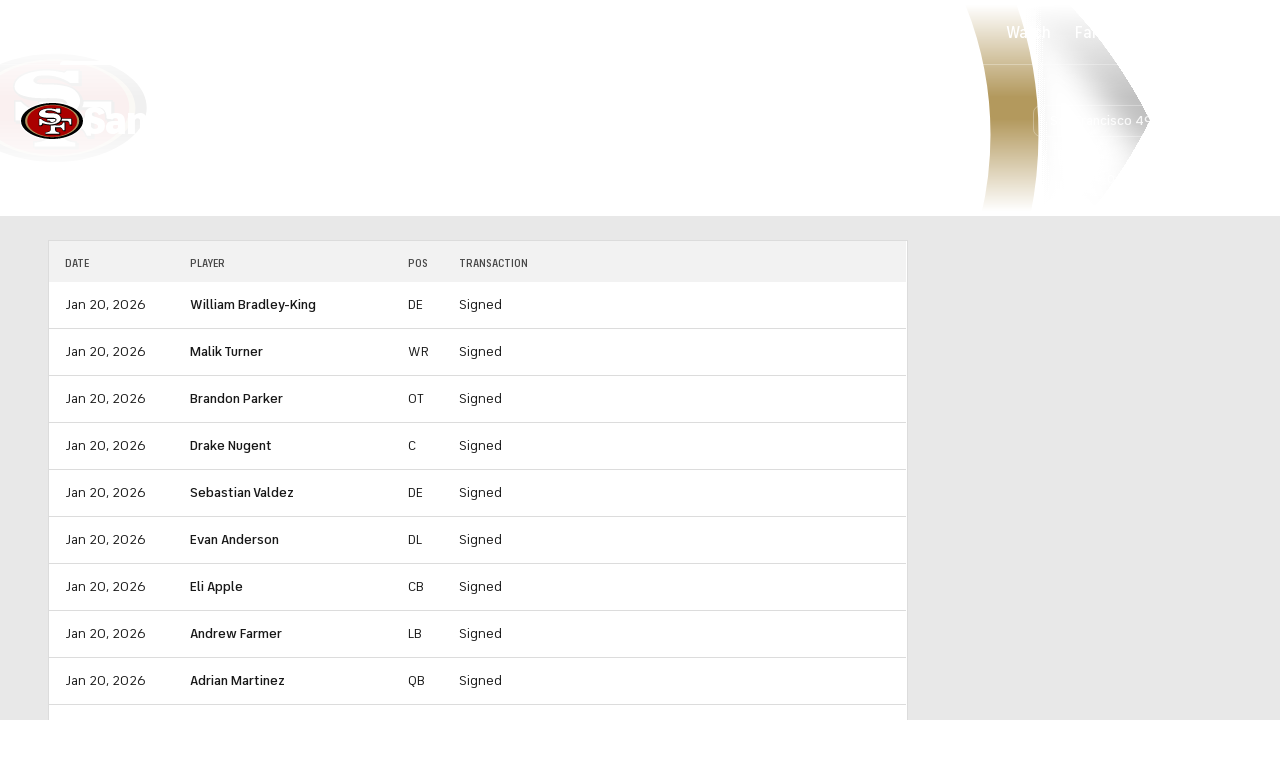

--- FILE ---
content_type: text/html; charset=UTF-8
request_url: https://picks-s1.cbssports.com/nfl/teams/SF/san-francisco-49ers/transactions/
body_size: 50070
content:
<!DOCTYPE html>
<html lang="en" xmlns:og="http://opengraphprotocol.org/schema/" xmlns:fb="http://ogp.me/ns/fb#" class="">
<head>
            <meta content="text/html; charset=utf-8" http-equiv="Content-Type">
<meta http-equiv="X-UA-Compatible" content="IE=edge,chrome=1">
<meta content="en" http-equiv="Content-Language">
<meta name="google" content="notranslate">

                                            <link rel="preconnect dns-prefetch" href="https://sportshub.cbsistatic.com">
                                                            <link rel="preconnect dns-prefetch" href="https://sportsfly.cbsistatic.com">
                                                            <link rel="preconnect dns-prefetch" href="https://sports.cbsimg.net">
                                                            <link rel="preconnect dns-prefetch" href="https://cdn.privacy.paramount.com">
                                                            <link rel="preconnect dns-prefetch" href="https://global.ketchcdn.com">
                        

                                    <title>San Francisco 49ers Transactions 2025-26 - CBS Sports</title>
    <meta itemprop="name" content="San Francisco 49ers Transactions 2025-26 - CBS Sports">


                <meta name="description" content="Track the San Francisco 49ers transactions for the 2025 NFL season, including all player movements and roster changes.">
    <meta itemprop="description" content="Track the San Francisco 49ers transactions for the 2025 NFL season, including all player movements and roster changes.">




            
                    <link rel="canonical" href="https://www.cbssports.com/nfl/teams/SF/san-francisco-49ers/transactions/">




<meta property="og:site_name" content="CBS Sports">
<meta property="og:title" content="San Francisco 49ers Transactions 2025-26">
<meta property="og:description" content="Track the San Francisco 49ers transactions for the 2025 NFL season, including all player movements and roster changes.">
    <meta property="og:image" content="https://sportsfly.cbsistatic.com/fly-395/bundles/sportsmediacss/images/fantasy/default-article-image-large.png">
<meta property="og:type" content="website">
    <meta property="og:url" content="https://www.cbssports.com/nfl/teams/SF/san-francisco-49ers/transactions/">
<meta property="fb:pages" content="25902406772">
<meta property="fb:app_id" content="297742330311988">
<meta property="fb:admins" content="100002967552623">
<meta property="article:publisher" content="https://www.facebook.com/cbssports">

    
    
    
<meta content="14885860" name="twitter:account_id">
<meta content="summary_large_image" name="twitter:card">
<meta content="@cbssports" name="twitter:site">
<meta content="@cbssports" name="twitter:creator">
<meta content="San Francisco 49ers Transactions 2025-26 - CBS Sports" name="twitter:title">
<meta content="Track the San Francisco 49ers transactions for the 2025 NFL season, including all player movements and roster changes." name="twitter:description">
<meta content="https://sportsfly.cbsistatic.com/fly-395/bundles/sportsmediacss/images/fantasy/default-article-image-large.png" name="twitter:image">
<meta content="CBSSports.com features live scoring and news for NFL football, MLB baseball, NBA basketball, NHL hockey, college basketball and football. CBSSports.com is also your source for fantasy sports news." name="msapplication-tooltip">
<meta content="https://www.cbssports.com/" name="msapplication-starturl">
<meta content="width=1024;height=768" name="msapplication-window">
<meta content="#1483b2" name="msapplication-navbutton-color">


<meta name="google-site-verification" content="EdjXVFTZ6BgUzS3Void8cMiXXzE6bXDvNg-Yjl3VZj8">



<link rel="preload" fetchpriority="high" as="image" href="https://sportsfly.cbsistatic.com/fly-395/bundles/sportsmediacss/images/core/video-slate.png" type="image/jpg">
        <meta name="viewport" content="width=device-width, maximum-scale=5">
    
            
<link rel="icon" type="image/png" sizes="32x32" href="/favicon-32x32.png">
<link rel="icon" type="image/png" sizes="16x16" href="/favicon-16x16.png">
<link rel="icon" type="image/x-icon" href="/favicon.ico">
<link rel="mask-icon" href="/safari-pinned-tab.svg" color="blue">

    <link rel="apple-touch-icon" href="https://sportsfly.cbsistatic.com/fly-395/bundles/sportsmediacss/images/core/webclips/touch-icon-iphone.png">
    <link rel="apple-touch-icon" sizes="76x76" href="https://sportsfly.cbsistatic.com/fly-395/bundles/sportsmediacss/images/core/webclips/touch-icon-ipad.png">
    <link rel="apple-touch-icon" sizes="120x120" href="https://sportsfly.cbsistatic.com/fly-395/bundles/sportsmediacss/images/core/webclips/touch-icon-iphone-retina.png">
    <link rel="apple-touch-icon" sizes="152x152" href="https://sportsfly.cbsistatic.com/fly-395/bundles/sportsmediacss/images/core/webclips/touch-icon-ipad-retina.png">
    <link rel="apple-touch-icon" sizes="180x180" href="https://sportsfly.cbsistatic.com/fly-395/bundles/sportsmediacss/images/core/webclips/apple-touch-icon-180.png">
    
                    <link rel="stylesheet" href="https://sportsfly.cbsistatic.com/fly-395/bundles/sportsmediacss/css/v2/default.css">

            <link rel="stylesheet" href="https://sportsfly.cbsistatic.com/fly-395/bundles/sportsmediacss/css/v2/pages/team/team.css">
    
        
            <link rel="stylesheet" href="https://sportsfly.cbsistatic.com/fly-395/bundles/sportsmediacss/css/v2/pages/esi/pre-esi-reset.css">
        <link rel="stylesheet" href="https://www.cbssports.com/_next/static/css/esi/layout.css?_c=1pEwe8NVb4dFBbSEboMmt"><link rel="stylesheet" href="https://www.cbssports.com/_next/static/css/esi/page.css?_c=1pEwe8NVb4dFBbSEboMmt">

        <link rel="stylesheet" href="https://sportsfly.cbsistatic.com/fly-395/bundles/sportsmediacss/css/v2/pages/esi/esi-nav-overrides.css">
    
    
                    <script type="text/javascript" data-name="gdprScript">
    const consentAge = 18;
    const cookies = document.cookie.split(';');
    let pidValue = '';
    let hasPidCoppa = false;
    let isLoggedIn = false;
    
    for (let i = 0; i < cookies.length; i++) {
        const cookie = cookies[i].trim();
        if (cookie.startsWith('pid=')) {
            pidValue = cookie.substring(4);
            isLoggedIn = pidValue.charAt(0).toLowerCase() === 'l';
        }
        if (cookie.startsWith('pid_coppa=')) {
            hasPidCoppa = true;
        }
    }
    
    function getCookie(name) {
        const v = document.cookie.match('(^|;) ?' + name + '=([^;]*)(;|$)');
        return v ? v[2] : null;
    }
    
    function setCookie(name, value, days) {
        let expires = '';
        const domain = '.cbssports.com';
        if (days) {
            const date = new Date();
            date.setTime(date.getTime() + days * 24 * 60 * 60 * 1000);
            expires = '; expires=' + date.toUTCString();
        }
        document.cookie = name + '=' + (value || '') + expires + '; path=/; domain=' + domain + ';';
    }
    
    function getAge() {
        try {
            const cookie = getCookie('pid_coppa');
    
            // Early return if no cookie exists
            if (!cookie) {
                console.log('GDPR: No pid_coppa cookie found');
                return 99;
            }
    
            // Validate cookie is not empty and looks like base64
            if (typeof cookie !== 'string' || cookie.trim() === '') {
                console.warn('GDPR: Cookie value is empty');
                return 99;
            }
    
            // Check if cookie is valid base64
            if (!isValidBase64(cookie)) {
                console.warn('GDPR: Cookie is not valid base64');
                return 99;
            }
    
            // Decode the base64 cookie value
            let decodedCookie;
            try {
                decodedCookie = atob(cookie);
            } catch (decodeError) {
                console.error('GDPR: Failed to decode cookie', decodeError);
                return 99;
            }
    
            // Parse the cookie structure (expecting format: value@age)
            const splitCookie = decodedCookie.split('@');
    
            if (splitCookie.length < 2) {
                console.warn('GDPR: Invalid cookie format - missing age component');
                return 99;
            }
    
            const ageString = splitCookie[1];
    
            // Validate age exists and is not empty
            if (!ageString || ageString.trim() === '') {
                console.warn('GDPR: Age component is empty');
                return 99;
            }
    
            // Convert to number and validate
            const age = parseInt(ageString, 10);
    
            if (isNaN(age) || age < 0 || age > 150) {
                console.warn('GDPR: Invalid age value:', ageString);
                return 99;
            }
    
            console.log('GDPR: Valid age found:', age);
            return age;
        } catch (error) {
            console.error('GDPR: Unexpected error in getAge function:', error);
            return 99;
        }
    }
    
    /**
     * Check if string is valid base64
     * @param {string} str - String to validate
     * @returns {boolean} - True if valid base64
     */
    function isValidBase64(str) {
        try {
            // Check if string contains only valid base64 characters
            const base64Regex = /^[A-Za-z0-9+/]*={0,2}$/;
    
            if (!base64Regex.test(str)) {
                return false;
            }
    
            // Check if string length is valid for base64 (multiple of 4)
            if (str.length % 4 !== 0) {
                return false;
            }
    
            // Test decode without throwing error
            atob(str);
            return true;
        } catch (e) {
            return false;
        }
    }
    
    // Set up OneTrust object with Privacy Cross-Platform Consent Token
    if (isLoggedIn) {
        const privacyEncodedCookie = getCookie('privacyConsent');
        if (privacyEncodedCookie !== null) {
            try {
                const privacyCookie = decodeURIComponent(privacyEncodedCookie);
                // Parse the JSON string from the cookie value
                const { privacy_id, privacy_jwt } = JSON.parse(privacyCookie);
                // OneTrust object definition
                if (privacy_id && privacy_jwt) {
                    const OneTrust = {
                        dataSubjectParams: {
                            id: privacy_id,
                            isAnonymous: false,
                            token: privacy_jwt,
                        },
                    };
                    window.OneTrust = OneTrust;
                }
            } catch (e) {
                console.error('PKW-Error parsing cookie JSON:', e);
            }
        }
    }
    
    // Create the fly_landingPath cookie if it doesn't exist
    // This is used to determine the entry point landing path for users
    if (!getCookie('fly_landingPath')) {
        const landingPath = window.location.origin + window.location.pathname;
        setCookie('fly_landingPath', landingPath, 365);
    }
</script>

<script>!function(){window.semaphore=window.semaphore||[],window.ketch=function(){window.semaphore.push(arguments)};var e=document.createElement("script");e.type="text/javascript",e.src="https://global.ketchcdn.com/web/v3/config/cbs_sports/cbs_sports/boot.js",e.defer=e.async=!0,document.getElementsByTagName("head")[0].appendChild(e)}();</script>
<script id="bb-cbsoptanon" src="https://cdn.privacy.paramount.com/dist/optanon-v2.0.0.js" type="text/javascript" async></script>

<script type="text/javascript">
    if (isLoggedIn && !hasPidCoppa) {
        const xhr = new XMLHttpRequest();
        xhr.open('POST', '/api/user/age/');
        xhr.setRequestHeader('Cache-Control', 'no-cache, no-store, max-age=0, must-revalidate');
        xhr.setRequestHeader('Pragma', 'no-cache');
        xhr.setRequestHeader('Accept', 'application/json');
        xhr.onload = function () {
            if (xhr.status === 200) {
                hasPidCoppa = document.cookie.indexOf('pid_coppa') >= 0;
            }
        };
        xhr.onerror = function () {
            console.log('getUserAgeAction functionality Error...');
        };
        xhr.send();
    }
</script>

<script type="text/javascript">
    // CBSOptanon Bootstrap Code.
    (function(a){
        const w=window,b='cbsoptanon',q='cmd',r='config';
        w[b] = w[b] ? w[b] : {};
        w[b][q] = w[b][q] ? w[b][q] : [];
        w[b][r] = w[b][r] ? w[b][r] : [];
        a.forEach(function(z){
            w[b][z] = w[b][z] || function(){
                var c=arguments;
                w[b][q].push(function(){
                    w[b][z].apply(w[b],c);
                })
            }
        });
    })(['onIframesReady', 'onFormsReady', 'onScriptsReady', 'onAdsReady']);
    
    const underAge = hasPidCoppa ? getAge() < consentAge : false;
    const ageAllowed = !underAge;

    // Load Scripts: Optanon Category 3 (functionalAllowed)
    window.cbsoptanon.cmd.push(function (cmp) {
        cmp.ot.functionalAllowed(function (allowed) {
            if (allowed && ageAllowed) {
                window.cbsoptanon.tags.loadDeferredScripts('privacy-category-3');
            }
        });
    });
    
    // Load Scripts: Optanon Category 4 (targetingAllowed)
    window.cbsoptanon.cmd.push(function (cmp) {
        cmp.ot.targetingAllowed(function (allowed) {
            if (allowed && ageAllowed) {
                window.cbsoptanon.tags.loadDeferredScripts('privacy-category-4');
            }
        });
    });
    
    // Load Scripts: Optanon Category 5 (socialAllowed)
    window.cbsoptanon.cmd.push(function (cmp) {
        cmp.ot.socialAllowed(function (allowed) {
            if (allowed && ageAllowed) {
                window.cbsoptanon.tags.loadDeferredScripts('privacy-category-5');
            }
        });
    });
    
    // Code needed for ads / BidBarrel to work right.
    window.cbsoptanon.config.push({
        enableServices: false,
        setNpaOnConsentChange: true,
        tfcd: underAge,
    });
    window.cbsoptanon.onIframesReady(function (_cbsoptanon) {
        _cbsoptanon.tags.load('IFRAME');
    });

    // Age info for other scripts to use
    window.ageAllowed = ageAllowed;
    window.getAge = getAge();
</script>
        <script type="text/javascript" data-name="webNotificationsScript">
    function loadUA() {
        !function(n,r,e,t,c){var i,o="Promise"in n,u={then:function(){return u},catch:function(n){
        return n(new Error("Airship SDK Error: Unsupported browser")),u}},s=o?new Promise((function(n,r){i=function(e,t){e?r(e):n(t)}})):u;
            s._async_setup=function(n){if(o)try{i(null,n(c))}catch(n){i(n)}},n[t]=s;var a=r.createElement("script");
            a.src=e,a.async=!0,a.id="_uasdk",a.rel=t,r.head.appendChild(a)}(window,document,'https://aswpsdkus.com/notify/v1/ua-sdk.min.js',
            'UA', {
                appKey: 'nc2vzUKITAyG3E4PK9yQ_Q',
                token: 'MTpuYzJ2elVLSVRBeUczRTRQSzl5UV9ROkZPUnR1MVJkTUhYTExQQjAwT09yZzBYNE8yNGtLcFNDbFRxbjhvS01ISW8',
                vapidPublicKey: 'BC-RGbqv3uep1fUhhSMMctITmleQkFudVf2vBx4oMylN5GfhzWCdeKfLZoXFNAf0QjnReX6Qpjj4qahS53w6LaQ=',
                workerUrl: '/service-workers/ua-push-worker.prod.js'
            });
    }
    cbsoptanon.onScriptsReady(function(cmp) {
        cmp.ot.targetingAllowed(function(allowed) {
            if (allowed) {
                loadUA();
            }
        });
        cmp.ot.awaitInitialConsent(function(consent_model) {
            cmp.ot.addOnConsentChangedHandler(function() {
                cmp.ot.targetingAllowed(function(allowed) {
                    if (allowed) {
                        loadUA();
                    }
                });
            });
        });
    });
</script>
    
        <script type="text/javascript" src="https://sportsfly.cbsistatic.com/fly-395/bundles/sportsmediajs/js-build/libs/require-2.3.5.js"></script>
<script type="text/javascript">

            
    require.config({"baseUrl":"https:\/\/sportsfly.cbsistatic.com\/fly-395\/bundles\/sportsmediajs\/js-build","config":{"version":{"fly\/components\/accordion":"1.0","fly\/components\/alert":"1.0","fly\/components\/base":"1.0","fly\/components\/carousel":"1.0","fly\/components\/dropdown":"1.0","fly\/components\/fixate":"1.0","fly\/components\/form-validate":"1.0","fly\/components\/image-gallery":"1.0","fly\/components\/iframe-messenger":"1.0","fly\/components\/load-more":"1.0","fly\/components\/load-more-article":"1.0","fly\/components\/load-more-scroll":"1.0","fly\/components\/loading":"1.0","fly\/components\/modal":"1.0","fly\/components\/modal-iframe":"1.0","fly\/components\/network-bar":"1.0","fly\/components\/poll":"1.0","fly\/components\/search-player":"1.0","fly\/components\/social-button":"1.0","fly\/components\/social-counts":"1.0","fly\/components\/social-links":"1.0","fly\/components\/tabs":"1.0","fly\/components\/video":"1.0","fly\/libs\/easy-xdm":"2.4.17.1","fly\/libs\/jquery.cookie":"1.2","fly\/libs\/jquery.throttle-debounce":"1.1","fly\/libs\/jquery.widget":"1.9.2","fly\/libs\/omniture.s-code":"1.0","fly\/utils\/jquery-mobile-init":"1.0","fly\/libs\/jquery.mobile":"1.3.2","fly\/libs\/backbone":"1.0.0","fly\/libs\/underscore":"1.5.1","fly\/libs\/jquery.easing":"1.3","fly\/managers\/ad":"2.0","fly\/managers\/components":"1.0","fly\/managers\/cookie":"1.0","fly\/managers\/debug":"1.0","fly\/managers\/geo":"1.0","fly\/managers\/gpt":"4.3","fly\/managers\/history":"2.0","fly\/managers\/madison":"1.0","fly\/managers\/social-authentication":"1.0","fly\/utils\/data-prefix":"1.0","fly\/utils\/data-selector":"1.0","fly\/utils\/function-natives":"1.0","fly\/utils\/guid":"1.0","fly\/utils\/log":"1.0","fly\/utils\/object-helper":"1.0","fly\/utils\/string-helper":"1.0","fly\/utils\/string-vars":"1.0","fly\/utils\/url-helper":"1.0","libs\/jshashtable":"2.1","libs\/select2":"3.5.1","libs\/jsonp":"2.4.0","libs\/jquery\/mobile":"1.4.5","libs\/modernizr.custom":"2.6.2","libs\/velocity":"1.2.2","libs\/dataTables":"1.10.6","libs\/dataTables.fixedColumns":"3.0.4","libs\/dataTables.fixedHeader":"2.1.2","libs\/dateformat":"1.0.3","libs\/waypoints\/infinite":"3.1.1","libs\/waypoints\/inview":"3.1.1","libs\/waypoints\/jquery.waypoints":"3.1.1","libs\/waypoints\/sticky":"3.1.1","libs\/jquery\/dotdotdot":"1.6.1","libs\/jquery\/flexslider":"2.1","libs\/jquery\/lazyload":"1.9.3","libs\/jquery\/maskedinput":"1.3.1","libs\/jquery\/marquee":"1.3.1","libs\/jquery\/numberformatter":"1.2.3","libs\/jquery\/placeholder":"0.2.4","libs\/jquery\/scrollbar":"0.1.6","libs\/jquery\/tablesorter":"2.0.5","libs\/jquery\/touchswipe":"1.6.18","libs\/jquery\/ui\/jquery.ui.core":"1.11.4","libs\/jquery\/ui\/jquery.ui.draggable":"1.11.4","libs\/jquery\/ui\/jquery.ui.mouse":"1.11.4","libs\/jquery\/ui\/jquery.ui.position":"1.11.4","libs\/jquery\/ui\/jquery.ui.slider":"1.11.4","libs\/jquery\/ui\/jquery.ui.sortable":"1.11.4","libs\/jquery\/ui\/jquery.ui.touch-punch":"0.2.3","libs\/jquery\/ui\/jquery.ui.autocomplete":"1.11.4","libs\/jquery\/ui\/jquery.ui.accordion":"1.11.4","libs\/jquery\/ui\/jquery.ui.tabs":"1.11.4","libs\/jquery\/ui\/jquery.ui.menu":"1.11.4","libs\/jquery\/ui\/jquery.ui.dialog":"1.11.4","libs\/jquery\/ui\/jquery.ui.resizable":"1.11.4","libs\/jquery\/ui\/jquery.ui.button":"1.11.4","libs\/jquery\/ui\/jquery.ui.tooltip":"1.11.4","libs\/jquery\/ui\/jquery.ui.effects":"1.11.4","libs\/jquery\/ui\/jquery.ui.datepicker":"1.11.4"}},"shim":{"liveconnection\/managers\/connection":{"deps":["liveconnection\/libs\/sockjs-0.3.4"]},"liveconnection\/libs\/sockjs-0.3.4":{"exports":"SockJS"},"libs\/setValueFromArray":{"exports":"set"},"libs\/getValueFromArray":{"exports":"get"},"fly\/libs\/jquery.mobile-1.3.2":["version!fly\/utils\/jquery-mobile-init"],"libs\/backbone.marionette":{"deps":["jquery","version!fly\/libs\/underscore","version!fly\/libs\/backbone"],"exports":"Marionette"},"fly\/libs\/underscore-1.5.1":{"exports":"_"},"fly\/libs\/backbone-1.0.0":{"deps":["version!fly\/libs\/underscore","jquery"],"exports":"Backbone"},"libs\/jquery\/ui\/jquery.ui.tabs-1.11.4":["jquery","version!libs\/jquery\/ui\/jquery.ui.core","version!fly\/libs\/jquery.widget"],"libs\/jquery\/flexslider-2.1":["jquery"],"libs\/dataTables.fixedColumns-3.0.4":["jquery","version!libs\/dataTables"],"libs\/dataTables.fixedHeader-2.1.2":["jquery","version!libs\/dataTables"],"https:\/\/sports.cbsimg.net\/js\/CBSi\/app\/VideoPlayer\/AdobePass-min.js":["https:\/\/sports.cbsimg.net\/js\/CBSi\/util\/Utils-min.js"]},"map":{"*":{"adobe-pass":"https:\/\/sports.cbsimg.net\/js\/CBSi\/app\/VideoPlayer\/AdobePass-min.js","facebook":"https:\/\/connect.facebook.net\/en_US\/sdk.js","facebook-debug":"https:\/\/connect.facebook.net\/en_US\/all\/debug.js","google":"https:\/\/apis.google.com\/js\/plusone.js","google-csa":"https:\/\/www.google.com\/adsense\/search\/async-ads.js","google-javascript-api":"https:\/\/www.google.com\/jsapi","google-client-api":"https:\/\/accounts.google.com\/gsi\/client","gpt":"https:\/\/securepubads.g.doubleclick.net\/tag\/js\/gpt.js","hlsjs":"https:\/\/cdnjs.cloudflare.com\/ajax\/libs\/hls.js\/1.0.7\/hls.js","recaptcha":"https:\/\/www.google.com\/recaptcha\/api.js?onload=loadRecaptcha&render=explicit","recaptcha_ajax":"https:\/\/www.google.com\/recaptcha\/api\/js\/recaptcha_ajax.js","supreme-golf":"https:\/\/sgapps-staging.supremegolf.com\/search\/assets\/js\/bundle.js","taboola":"https:\/\/cdn.taboola.com\/libtrc\/cbsinteractive-cbssports\/loader.js","twitter":"https:\/\/platform.twitter.com\/widgets.js","video-avia":"https:\/\/sports.cbsimg.net\/fly\/js\/avia-js\/2.48.0\/player\/avia.min.js","video-avia-ui":"https:\/\/sports.cbsimg.net\/fly\/js\/avia-js\/2.48.0\/plugins\/ui\/avia.ui.min.js","video-avia-gam":"https:\/\/sports.cbsimg.net\/fly\/js\/avia-js\/2.48.0\/plugins\/gam\/avia.gam.min.js","video-avia-hls":"https:\/\/sports.cbsimg.net\/fly\/js\/avia-js\/2.48.0\/plugins\/hls\/avia.hls.min.js","video-avia-playlist":"https:\/\/sports.cbsimg.net\/fly\/js\/avia-js\/2.48.0\/plugins\/playlist\/avia.playlist.min.js","video-ima3":"https:\/\/imasdk.googleapis.com\/js\/sdkloader\/ima3.js","video-ima3-dai":"https:\/\/imasdk.googleapis.com\/js\/sdkloader\/ima3_dai.js","video-utils":"https:\/\/sports.cbsimg.net\/js\/CBSi\/util\/Utils-min.js","video-vast-tracking":"https:\/\/sports.cbsimg.net\/fly\/js\/sb55\/vast-js\/vtg-vast-client.js"}},"waitSeconds":300});

        
</script>


            <script type="application/javascript" data-name="webVitalsScript">
    (
        function () {
            function getCookie(name) {
                const v = document.cookie.match('(^|;) ?' + name + '=([^;]*)(;|$)');
                return v ? v[2] : null;
            }

            const webVitalsCookieName = 'webVitalsGroup';
            const webVitalsGroupOn = '1';
            const webVitalsGroupOff = '0';

            // 10% group
            function isExecutedByPercent() {
                const percentOfCustomersToApply = 10;
                return (Math.floor(Math.random() * percentOfCustomersToApply) + 1) === 1;
            }

            // Set cookie if customer match percent group
            if (getCookie(webVitalsCookieName) === null) {
                if (isExecutedByPercent()) {
                    document.cookie = `${webVitalsCookieName}=${webVitalsGroupOn}`;
                } else {
                    document.cookie = `${webVitalsCookieName}=${webVitalsGroupOff}`;
                }
            }

            // Stop execution if customer is not in the group or not allowing cookies to be stored
            if (getCookie(webVitalsCookieName) !== webVitalsGroupOn) {
                return;
            }

            // Web Vitals execution
            const o = {};
            function addToQueue(metric) {
                o['webVitals' + metric.name] = metric.rating + '|' + metric.value;
            }

            function flushQueue() {
                if (typeof om !== 'undefined') {
                    om.trackAction('web vitals logs', o);
                }
            }

            var script = document.createElement('script');
            script.src = 'https://unpkg.com/web-vitals@4.2.3/dist/web-vitals.iife.js';
            script.onload = function () {
                webVitals.onCLS(addToQueue);
                webVitals.onINP(addToQueue);
                webVitals.onLCP(addToQueue);
                webVitals.onTTFB(addToQueue);
                webVitals.onFCP(addToQueue);
                // Report all available metrics whenever the page is backgrounded or unloaded.
                addEventListener('visibilitychange', () => {
                    if (document.visibilityState === 'hidden') {
                        flushQueue();
                    }
                });

            };
            document.head.appendChild(script);
        }
    )();
</script>

            <script type="application/javascript" data-name="admiralScript">
        function loadAdmiralScript() {
            !(function(M,_name){M[_name]=M[_name]||function h(){(h.q=h.q||[]).push(arguments)},M[_name].v=M[_name].v||2,M[_name].s="3";})(window,decodeURI(decodeURI('%61dm%2569%2572al')));!(function(M,h,Z,R,o,a,b,v,S,y,Y,q,A,T,B,r,U,C,x,D,n,O,c,W,t){function w(Z,a){navigator.onLine&&D&&(D=!1,(a=(function(M,h,Z){if(!r)return!1;for(h=(M=r.getEntriesByType("resource")).length;Z=M[--h];)if(!Z.deliveryType&&Z.transferSize>300&&Z.fetchStart>U)return!0;return!1})())||(t=8),!n&&x&&(t=16),!n&&!a||(function(Z,a,b){if(!/bot|spider|headlesschrome|java\//i.test(navigator.userAgent||"")&&(new(function(){Z=(function h(e,t,r,n){if(!e||(function e(r,n,i,o){for(o=0;r&&o<r.length;o+=2)o>0&&(r[o+1]||[]).unshift(i),i=(n=t[r[o]])&&n(e,r[o+1]||[]);return i})(e))return r.apply(this,n||[])}([0,[[[1,[[3,[],2,["/user/login"]]]],[1,[[3,[],2,["/registration"]]]],[1,[[5,[],4,["google.com"]]]]]]],[function c(e,t){for(var r=t[0]&&t[0].length>0,n=0;r&&n<t[0].length;n++)r=e(t[0][n]);return r},function a(e,t){return!e(t[0])},function l(e,t,r,n){return r=t[0]||"",(n=t[1]||"")?0===r.indexOf(n):!!r},function p(e,t,r){return"/"+(document.location.pathname||"").replace(/^\/+|\/+$/,"")},function s(e,t){return t[0]===t[1]},function d(e,t){try{return new URL(document.referrer).hostname||""}catch(e){}return""}],function(d,c,e,f,i,m,y){e=d.createElement("div");e.innerHTML="<div class=\"DCDOr\"><div class=\"eRIqgq a__s1p0xe8r-0\"><div class=\"lmmqeT a__s1p0xe8r-0\"><div display=\"inline-block\" class=\"hCVVKD\"><img src=\"https://sportsfly.cbsistatic.com/bundles/sportsmediacss/images/core/cbssports-logo-60x289.png\" class=\"hgqALM\"><\/img><\/div><div class=\"cmgHyH\"><h3 class=\"kMGqeO\">Enable Ads to Continue<\/h3><div class=\"eFEjHN\">We use ads to keep our content free. To access our site, disable your adblocker.<\/div><button data-yup05-0 data-r14g41ib3o=\"https://my.ge%74a%64m%69ra%6c.com/instructions\" class=\"dJujw a__s1p0xe8r-1\">Disable My Adblocker<\/button><button data-yup05-2 class=\"jgxFyc a__s1p0xe8r-1\">Continue without disabling<\/button><\/div><\/div><\/div><div class=\"ddIumf\"><span class=\"bRORkN\">Need help? <a href=\"https://%67e%74a%64mir%61%6c.typeform.com/to/s8M2nY5H\" target=\"_blank\" class=\"izqWcg\">Contact support<\/a><\/span><span class=\"bRORkN\">|<\/span><span class=\"bRORkN\"><a href=\"https://%67%65%74%61dm%69r%61%6c.com/pb/\" target=\"_blank\" class=\"izqWcg\">We're using&nbsp;<img src=\"https://pubgifs.com/412d3544394343323541383243414533353035343946433041432d34_logo.svg\" class=\"ggJJaU\"><\/img><\/a><\/span><\/div><\/div>";function onClose(){e.remove()}f=["click",function(e){var t=e.currentTarget.getAttribute("data-r14g41ib3o"),r=e.currentTarget.parentElement,n=document.createElement("iframe");n.src=t,n.style="margin: 36px 0;outline: 0;border: 0;width: 100%;height: 400px;",r.replaceWith(n);var i=function(e){var t=e.data,o=t.goBack,c=t.blockerDisabled;o?(n.replaceWith(r),window.removeEventListener("message",i)):c&&window.location.reload()};window.addEventListener("message",i)},"click",onClose];for (i=0;i<f.length;i+=2){(m=e.querySelector('[data-yup05-'+i+']'))&&m.addEventListener(f[i],f[i+1])}y=d.createElement("style");y[c](d.createTextNode(".DCDOr{all:initial;position:fixed;top:0;right:0;bottom:0;left:0;font-family:Arial;overflow:auto;background-color:rgba(255,255,255,1);z-index:2147483647;}.DCDOr .a__s1p0xe8r-0{width:100%;height:100%;margin:0 auto;}.DCDOr .a__s1p0xe8r-1{cursor:pointer;border:none;font-weight:700;}.eRIqgq{max-width:740px;position:relative;}.lmmqeT{box-sizing:border-box;display:-webkit-box;display:-webkit-flex;display:-ms-flexbox;display:flex;-webkit-flex-direction:row;-ms-flex-direction:row;flex-direction:row;-webkit-align-items:center;-webkit-box-align:center;-ms-flex-align:center;align-items:center;-webkit-box-pack:center;-webkit-justify-content:center;-ms-flex-pack:center;justify-content:center;}.cmgHyH{display:inline-block;max-width:350px;width:100%;margin-left:48px;padding-left:48px;border-left:1px solid #121e401f;color:rgba(0,0,0,1);}.ddIumf{position:fixed;bottom:0;height:40px;width:100%;text-align:center;line-height:40px;font-size:13px;color:rgba(153,153,153,1);background-color:rgba(153,153,153,0.4);}.hCVVKD{display:inline-block;}.hgqALM{max-width:150px;max-height:150px;}.ggJJaU{height:15px;vertical-align:middle;}.kMGqeO{box-sizing:border-box;text-align:left;margin:0 0 5px;font-size:24px;line-height:28px;font-weight:500;}.eFEjHN{box-sizing:border-box;text-align:left;margin:0 0 15px;font-size:14px;line-height:22px;}.bRORkN{display:inline-block;margin-right:5px;line-height:40px;}.izqWcg{-webkit-text-decoration:none;text-decoration:none;color:rgba(153,153,153,1);}.dJujw{width:100%;height:33px;background-color:rgba(22,48,214,1);color:rgba(255,255,255,1);border-radius:3px;margin-bottom:24px;}.jgxFyc{background-color:rgba(255,255,255,1);color:rgba(153,153,153,1);}"));d.body[c](y);d.body[c](e);window[decodeURI(decodeURI('_%2561%25%36%34%256dSt%61%257%34%69%25%36%33%254%35%256%65%67%61%67%65Rend%25%36%35%72%65%256%34'))]=!0;return {"candidates":[{"batchID":"6323a03d3bc43d27b82307f1","candidateID":"6323a03d3bc43d27b82307f2","groups":["purpose:failsafe"],"payload":{"name":"Failsafe"},"payloadType":"template","simpleCriteria":{},"triggers":[{"type":"adblockerDisabled"}],"tsUpdated":1763498277.564}]}},[document,"appendChild"]))}),!y++)){a=h.sessionStorage;try{b=JSON.parse(a[R(R(Y))]).slice(-4)}catch(v){b=[]}b.push([o(),{p:""+h.location,r:""+M.referrer,cs:Z,t:1,fc:t}]),a[R(R(Y))]=JSON.stringify(b)}})())}r=h.performance,x=h.fetch,A=R(R('%256%31%25%36%34%25%36d%69%25%372%256%31%256c')),T=R(R('%256%31%64%25%36d%72l%4c%6faded')),D=!x,(function F(R,a,y,Y,c,W){function t(){h[T]&&Z(B),W||h[A]&&h[A].a&&"function"==typeof h[A].a.ready||E()}function E(M){y&&c.removeChild(y),Z(B),M&&!1===M.isTrusted||a>=4?(h.setTimeout(w,n!==undefined||D?0:Math.max(4e3-(o()-C),Math.max(2e3-((r&&r.now())-U),0))),D=!0):F(a<2?R:q,++a)}(W=R===q)&&3===a&&x(R).then((function(M){M.ok?M.text().then((function(M){M.includes(T)?Z(B):E({})}),(function(M){E({})})):E({})}),(function(M){E({})})),y=M.createElement(b),Y=M[S](b)[0],c=Y.parentNode,y.async=1,y.src=R,1==a&&x&&(C=o(),x((function(Z,R,o,a,b,v,y,Y){for(R=(Z=M[S]("link")).length,a=(h.origin||"").length||1;a&&(o=Z[--R]);)if(b=(o.href||"").substring(0,a),y=0===(o.type||"").indexOf("image/"),Y="icon"===o.rel||(o.rel||"").indexOf(" icon")>=0,(y||Y)&&("/"===b[0]||b===h.origin)&&(v=o.href,y&&Y))return o.href;return v||"/favicon.ico"})(),{mode:"no-cors",credentials:"omit",cache:"no-cache"}).then((function(){n=!0,w()}),(function(M){n=!1}))),O=0,1===a&&O?O(y,(function(M){M||t()})):y[v]&&(B=h.setTimeout(t,W?3e4:6e3),y[v]("error",E),y[v]("load",t)),c.insertBefore(y,Y)})("https://royalespring.com/dist/i36u8zk/8drzh.app.js",0),U=r&&r.now()})(document,window,clearTimeout,decodeURI,Date.now,0,"script","addEventListener","getElementsByTagName",0,'%256%31fsv%69sits',"https://succeedscene.com/openads/img/admr.js");;
!(function(M,h,Z,R,o){function a(R,o){try{a=M.localStorage,(R=JSON.parse(a[decodeURI(decodeURI('%25%36%37%25%365tItem'))](Z)).lgk||[])&&(o=M[h].pubads())&&R.forEach((function(M){M&&M[0]&&o.setTargeting(M[0],M[1]||"")}))}catch(b){}var a}try{(o=M[h]=M[h]||{}).cmd=o.cmd||[],typeof o.pubads===R?a():typeof o.cmd.unshift===R?o.cmd.unshift(a):o.cmd.push(a)}catch(b){}})(window,decodeURI(decodeURI('%67%256f%25%36f%2567%25%36ce%25%374ag')),"_a"+decodeURI(decodeURI("%25%351%53%253%30%253%31%25%35%32%2544%256%63%25%344%25%351%257a%49%25%33%31%25%35%31%255%34%67%257%39%25%35%310%25%346%254%36M%7a%25%35%35w%25%34eT%515%52%256b%25%34%64%77Q%255%35%4dt%4e%2541")),"function");;
;
        }

        /*
        * Dependencies: CMP and OneTrust must be loaded before this script runs
        *  - src/SportsMedia/CoreBundle/Resources/views/Scripts/gdpr_gate.html.twig
        */

        // Check if ageAllowed is defined, fallback to true if not
        const ageCheck = window.ageAllowed || true;
        cbsoptanon.onScriptsReady(function(cmp) {
            cmp.ot.targetingAllowed(function(allowed) {
                if (allowed && ageCheck) {
                    loadAdmiralScript();
                }
            });
            cmp.ot.awaitInitialConsent(function(consent_model) {
                cmp.ot.addOnConsentChangedHandler(function() {
                    cmp.ot.targetingAllowed(function(allowed) {
                        if (allowed && ageCheck) {
                            loadAdmiralScript();
                        }
                    });
                });
            });
        });
    </script>

                        <script type="text/javascript" data-name="vguidScript">
    var __window_vguid = self.crypto.randomUUID();
</script>
                


<script type="text/javascript" data-name="pageVarsScript">
            if ((top.location != self.location) && (document.referrer.indexOf("cbssports.com") == -1)) {
            window.open(location.href, '_top');
        }
    
    window.SportsPageVars = {
        ads: {
            enabled: true,
            data: {"gpt":{"targeting":{"device":"desktop","ptype":"transactions","cid":"","env":"prod"},"adConfig":{"network":{"dev":8264,"local":8264,"qa":8264,"alpha":8264,"stage":8264,"beta":8264,"prod":8264},"method":"async-inline","regions":[],"adUnits":{"intromercial":{"outOfPage":true},"skyboxTop":{"sizes":[[5,5]],"position":"top"},"skyboxPlusTop":{"sizes":[[5,5],[728,90],[970,66]],"position":"top"},"skyboxSticky":{"sizes":[[5,5]],"position":"sticky"},"skyboxLeaderSticky":{"sizes":[[5,5],[728,90],[970,66]],"position":"sticky"},"skyboxPlusGamblingSticky":{"sizes":[[5,5],[728,90],[970,66],[8,8]],"position":"sticky"},"omniSkyboxSticky":{"sizes":[[5,5],[6,6]],"position":"sticky"},"omniSkyboxLeaderSticky":{"sizes":[[5,5],[728,90],[970,66],[6,6]],"position":"sticky"},"leaderPlusTop":{"sizes":[[728,90],[970,66],[970,250],[970,90]],"position":"top","eventCallbacks":{"slotRenderEnded":"leaderboardCallback"}},"leaderPlus2Bottom":{"sizes":[[728,90],[970,66]],"position":"bottom"},"leaderTop":{"sizes":[[728,90],[970,66],[970,90]],"position":"top","eventCallbacks":{"slotRenderEnded":"leaderboardCallback"}},"leaderMiddle":{"sizes":[[728,90],[970,66]],"position":"middle"},"leaderBottom":{"sizes":[[970,66],[728,90]],"position":"bottom"},"mRailTopLeft":{"sizes":[[170,360]],"position":"top"},"mLeaderTop":{"sizes":[[1170,150]],"position":"top"},"mLeaderMiddle":{"sizes":[[1170,150]],"position":"middle"},"mRailTopRight":{"sizes":[[370,345]],"position":"top"},"mStoryInset":{"sizes":[[300,310]],"position":"top"},"mDropdown":{"sizes":[[220,350]],"position":"top"},"mpuBottom":{"sizes":[[300,250]],"position":"bottom","disableInitialLoad":false},"mpuMiddle":{"sizes":[[300,250]],"position":"middle"},"mpuPlusTop":{"sizes":[[300,250],[300,600]],"position":"top"},"mpuTop":{"sizes":[[300,250]],"position":"top"},"mpuTopGametracker":{"sizes":[[300,250]],"position":"top","disableInitialLoad":true,"eventCallbacks":{"slotRenderEnded":"clear20second"}},"sharethroughTop":{"sizes":[[11,11],["fluid"]],"position":"top","customTargeting":{"strnativekey":"a749ea2b"},"eventCallbacks":{"slotRenderEnded":"nativeAdContainerClear"}},"sharethroughBottom":{"sizes":[[11,11],["fluid"],[300,250]],"position":"bottom","customTargeting":{"strnativekey":"a749ea2b"},"eventCallbacks":{"slotRenderEnded":"nativeAdContainerClear"}},"sharethroughArticle":{"sizes":[[11,11],["fluid"]],"position":"top","customTargeting":{"strnativekey":"433f2831"},"eventCallbacks":{"slotRenderEnded":"nativeAdContainerClear"}},"nativeHqTop":{"sizes":[[11,11],["fluid"]],"position":"top","customTargeting":{"strnativekey":"BAhUjps7CdLL2R6QfFqoXhbT"},"eventCallbacks":{"slotRenderEnded":"nativeAdContainerClear"}},"mpuHomeArenaFlex":{"sizes":[[11,11],["fluid"],[300,250]],"position":"top","customTargeting":{"strnativekey":"pHEZXrGTz8xAczhbvBryALrh"},"eventCallbacks":{"slotRenderEnded":"nativeAdContainerClear"}},"nativeArenaMiddle":{"sizes":[[11,11],["fluid"]],"position":"middle","customTargeting":{"strnativekey":"rSRFToMHkC84SmYyCbF6LsXG"},"eventCallbacks":{"slotRenderEnded":"nativeAdContainerClear"}},"nativeGtTop":{"sizes":[[11,11],["fluid"],[300,250]],"position":"top","customTargeting":{"strnativekey":"3b2acfdb"},"eventCallbacks":{"slotRenderEnded":"nativeAdContainerClear"}},"nativeStoryFlexTop":{"sizes":[[11,11],["fluid"],[300,251]],"position":"top","customTargeting":{"strnativekey":"pUtkm6PEEeEqSsKgmNRVvEGN"},"eventCallbacks":{"slotRenderEnded":"nativeAdContainerClear"}},"nativeStoryFlexInc":{"sizes":[[11,11],["fluid"],[300,250]],"position":"inc","disableInitialLoad":true,"customTargeting":{"strnativekey":"pUtkm6PEEeEqSsKgmNRVvEGN"}},"videoThumbnailTop":{"sizes":[[171,231]],"position":"top"},"marqueeTop":{"sizes":[[234,60]],"position":"top"},"hqSponsoredShelf":{"sizes":[[150,25]],"position":"top"},"gamblingPartner":{"sizes":[[8,8],["fluid"]],"position":"dynamic"},"gamblingPartnerRail":{"sizes":[[8,8],["fluid"]],"position":"dynamic"},"gamblingPartnerInlineTop":{"sizes":[[8,8],["fluid"]],"position":"top"},"gamblingPartnerInlineMiddle":{"sizes":[[8,8],["fluid"]],"position":"middle"},"gamblingPartnerInlineMiddle2":{"sizes":[[8,8],["fluid"]],"position":"middle2"},"gamblingPartnerInlineMiddle3":{"sizes":[[8,8],["fluid"]],"position":"middle3"},"gamblingPartnerInlineMiddle4":{"sizes":[[8,8],["fluid"]],"position":"middle4"},"gamblingPartnerFlexArticle":{"sizes":[["8x8"],["fluid"],["300x250"]],"position":"dynamic"},"gamblingPartnerLogo":{"sizes":[[8,8],["fluid"]],"position":"static"},"gamblingPartnerModal":{"sizes":[[8,8],["fluid"]],"position":"modal"},"pickableBracketNav2":{"sizes":[[8,8],["fluid"]],"position":"nav2"}},"mobile":{"adUnits":{"intromercial":{"outOfPage":true},"mobileOmniSkyboxPlusSticky":{"sizes":[[5,5],[320,50],[6,6]],"position":"sticky"},"mobileOmniPlusSticky":{"sizes":[[320,50],[6,6]],"position":"sticky"},"mobileSkyboxPlusSticky":{"sizes":[[5,5],[320,50]],"position":"sticky"},"mobileSkyboxPlusGamblingSticky":{"sizes":[[5,5],[320,50],[8,8]],"position":"sticky"},"mobileHomeFlexTop":{"sizes":[[11,11],["fluid"],[300,250]],"position":"top","customTargeting":{"strnativekey":"FPbxvZ35anf9AJRvNfe6i5bj"}},"mobileHomeFlexSilentMiddle":{"sizes":[[11,11],["fluid"],[300,250]],"position":"middle","customTargeting":{"strnativekey":"4QaKVuofR1D6XYNp5djXh8m5"}},"mobileHomeFlexBottom":{"sizes":[[11,11],["fluid"],[300,250]],"position":"bottom","customTargeting":{"strnativekey":"FPbxvZ35anf9AJRvNfe6i5bj"}},"mobileHomeFlexSilentBottom2":{"sizes":[[11,11],["fluid"],[300,250]],"position":"bottom2","customTargeting":{"strnativekey":"4QaKVuofR1D6XYNp5djXh8m5"}},"mobileArenaFlexSilentMiddle":{"sizes":[[11,11],["fluid"],[300,250],[320,50]],"position":"middle","customTargeting":{"strnativekey":"p19egy6FqHCsS251t1yj2EBy"}},"mobileArenaFlexSilent":{"sizes":[[11,11],["fluid"],[300,250]],"position":"middle","customTargeting":{"strnativekey":"p19egy6FqHCsS251t1yj2EBy"}},"mobileArenaFlexSilentBottom2":{"sizes":[[11,11],["fluid"],[300,250],[320,50]],"position":"bottom2","customTargeting":{"strnativekey":"p19egy6FqHCsS251t1yj2EBy"}},"mobileFlexSilentTop":{"sizes":[[11,11],["fluid"],[300,250]],"position":"top","customTargeting":{"strnativekey":"gubJdWNSqW4KERyShJGTxkGt"}},"mobileFlexTop":{"sizes":[[300,250],[11,11],["fluid"]],"position":"top","customTargeting":{"strnativekey":"UhpLuUjohuTPZ7eAodkse53o"}},"mobileFlexInc":{"sizes":[[320,50],[300,250],[11,11],["fluid"]],"position":"inc","disableInitialLoad":true,"customTargeting":{"strnativekey":"UhpLuUjohuTPZ7eAodkse53o"}},"mobileBannerTop2":{"sizes":[[320,50]],"position":"top2"},"mpuBottom":{"sizes":[[300,250]],"position":"bottom"},"mobileMpuBottom":{"sizes":[[300,250]],"position":"bottom"},"mobileMpuBottom2":{"sizes":[[300,250]],"position":"bottom2"},"mpuMiddle":{"sizes":[[300,50]],"position":"middle"},"mpuTop":{"sizes":[[320,50]],"position":"top"},"mobileMpuTop":{"sizes":[[300,250]],"position":"top"},"mobileMpuMiddle":{"sizes":[[300,250]],"position":"middle"},"mobileMarketingMpuTop":{"sizes":[[320,100]],"position":"top"},"mobileMarketingMpuMiddle":{"sizes":[[320,100]],"position":"middle"},"mobileMarketingMpuBottom":{"sizes":[[320,100]],"position":"bottom"},"mobileNativeTop2":{"sizes":[[11,11],["fluid"]],"position":"top","customTargeting":{"strnativekey":"nJQjFMCYfivejGXoqNXYEKsY"},"eventCallbacks":{"slotRenderEnded":"nativeAdContainerClear"}},"mobileNativeTeamTop":{"sizes":[[11,11],["fluid"],[300,250]],"position":"top","customTargeting":{"strnativekey":"pjJXawoyvqmBkden6uzUT6kQ"},"eventCallbacks":{"slotRenderEnded":"nativeAdContainerClear"}},"mobileNativeGtTop":{"sizes":[[11,11],["fluid"],[300,250]],"position":"top","customTargeting":{"strnativekey":"83b0ae49"},"eventCallbacks":{"slotRenderEnded":"nativeAdContainerClear"}},"mobileNativeBottom2":{"sizes":[[11,11],["fluid"]],"position":"bottom","customTargeting":{"strnativekey":"nJQjFMCYfivejGXoqNXYEKsY"},"eventCallbacks":{"slotRenderEnded":"nativeAdContainerClear"}},"sharethroughPos2":{"sizes":[[11,11],["fluid"],[300,250]],"position":"top","customTargeting":{"strnativekey":"54ab0589"},"eventCallbacks":{"slotRenderEnded":"nativeAdContainerClear"}},"mobileNflnetworkTop":{"sizes":[[300,100]],"position":"top"},"mobileNflnetworkMarqueeTop":{"sizes":[[300,100]],"position":"top"},"mobileMpuTopGametracker":{"sizes":[[300,250]],"position":"top","disableInitialLoad":true,"eventCallbacks":{"slotRenderEnded":"clear20second"}},"mobileHqSponsoredShelf":{"sizes":[[150,25]],"position":"top"},"mobileGamblingPartnerFlexArticle":{"sizes":[["300x250"],["320x50"],["8x8"],["fluid"]],"position":"dynamic"},"mobileGamblingPartner":{"sizes":[[8,8],["fluid"]],"position":"dynamic"},"gamblingPartnerRail":{"sizes":[[8,8],["fluid"]],"position":"dynamic"},"gamblingPartnerInlineTop":{"sizes":[[8,8],["fluid"]],"position":"top"},"gamblingPartnerInlineMiddle":{"sizes":[[8,8],["fluid"]],"position":"middle"},"gamblingPartnerInlineMiddle2":{"sizes":[[8,8],["fluid"]],"position":"middle2"},"gamblingPartnerInlineMiddle3":{"sizes":[[8,8],["fluid"]],"position":"middle3"},"gamblingPartnerInlineMiddle4":{"sizes":[[8,8],["fluid"]],"position":"middle4"},"skyboxPlusGamblingSticky":{"sizes":[[5,5],[320,50],[8,8],["fluid"]],"position":"sticky"},"mobileGamblingPartnerLogo":{"sizes":[[8,8],["fluid"]],"position":"static"},"gamblingPartnerModal":{"sizes":[[8,8],["fluid"]],"position":"modal"},"mobileIncontentSocial":{"sizes":[[12,12]],"position":"top"},"pickableBracketNav2":{"sizes":[[8,8],["fluid"]],"position":"nav2"}}},"siteName":"cbssports","collapseEmptyDiv":true,"setRefreshUnfilledSlots":false,"setClearUnfilledSlots":true,"disableInitialLoad":false,"disableInitialLoadCompanions":true,"disableInitialLoadRefresh":true,"enableSingleRequest":true,"enableHeaderBidding":true,"disableClearTargetingOnInit":true,"enableRepeatedAds":true,"defaultRegion":"aw","adOrder":[],"disableAdIncrement":false,"enableYieldIntelligence":"false"},"containerId":"fc488bca9f3a6","slotVars":{"network":"8264","siteName":"cbssports","collapseEmptyDiv":"1","topics":"nfl\/media\/teams\/transactions_team","platform":"desktop"},"adType":"gpt","adDivIds":["omni-skybox-sticky-fc488bca9f3a6","leader-plus-top-fc488bca9f3a6","mpu-plus-top-fc488bca9f3a6","leader-bottom-fc488bca9f3a6","intromercial-fc488bca9f3a6"]},"cookieName":"cbssports_ad","cookieServicePath":"\/ad\/ad-cookie\/","session":6,"subSession":4,"useFirstPageTargeting":true}
        },
        assetsVersion: {
            version: 'fly-395'
        },
        device: "desktop",
        environment: 'prod',
        leagues_college: ["ncaaf","ncaab","ncf1aa","ncaaw"],
        leagues_soccer: ["afccl","afcwc","arge","braz","bund","chlg","concacaf-nations","cncfwcqf","epl","fmf","fran","holl","coppa_ita","liga","mls","nwsl","scot","seri","uecl","uefa","wcs","wwcs"],
        locale: 'en',
        tracking: {
            enabled: true
        },
        user: {
            baseUrl: "https://www.cbssports.com",
            urls: {}
        },
        liveConnection: {
            enabled: true
        },
        gamblingArCodes: {
            feature: 'TP',
            league: 'NF'
        },
        taboolaTag: {
            enabled: true && (typeof window.ageAllowed !== 'undefined' ? window.ageAllowed : true)
        },
        privacy: {
            ageAllowed: typeof window.ageAllowed !== 'undefined' ? window.ageAllowed : true,
            getAge: function() {
                return typeof window.getAge === 'function' ? window.getAge() : 99;
            }
        },
    };
            window.bidbarrelJs = "https://at.cbsi.com/lib/dist/prod/bidbarrel-cbssports.min.js";
    </script>
                		                                
    
        
                
    	
    <script type="text/javascript">
        var _utag_obj = {"isEnabled":true,"deviceType":"desktop","pageType":"transactions","siteHier":["media","nfl","teams","transactions"],"siteSection":["media","nfl","","","teams","transactions"],"siteType":"desktop web","topicId":[],"userState":"not authenticated","userType":"anon","dwAccount":"cbsicbssportssite","dwHost":"dw.cbsi.com","siteId":175,"reportSuiteId":"cbsicbssportssite","bkSiteId":3344,"limit":4,"pageName":"\/nfl\/teams\/SF\/san-francisco-49ers\/transactions\/","teamArena":"nfl","teamId":429,"teamName":"San Francisco 49ers","siteName":"cbssports","tealium":{"profile":"cbssportssite","env":"prod"},"brandPlatformId":"cbssports_site_desktop","isAvia":true};
        _utag_obj.pageViewGuid = __window_vguid;
        var utag_data = _utag_obj;
    </script>

            <script type="text/javascript">
            (function(a,b,c,d){
                a='https://tags.tiqcdn.com/utag/cbsi/cbssportssite/prod/utag.js';
                b=document;c='script';d=b.createElement(c);d.src=a;d.type='text/java'+c;d.async=true;
                a=b.getElementsByTagName(c)[0];a.parentNode.insertBefore(d,a);
            })();
        </script>
                            
    <script class="privacy-category-4" data-name="minutelyScript" defer id="script_minutely" data-src="https://apv-launcher.minute.ly/api/launcher/MIN-80200.js" data-type="text/javascript">
    </script>
                <script type="text/javascript">(function(){const w = window;const n = 'martech-tracking-framework-event';const m = {a: true,e: [],fn: function (e) {if (m.a) {e.created_at = Date.now();m.e.push(e);}},d: function () {m.a = false;w.removeEventListener(n, m.fn);}};w.addEventListener(n, m.fn);w.MarTechTrackingQueue = m;})();</script>

        


        <script src="https://cbssports.cbsistatic.com/cbssports-resources/web-components/19853fbfd6bfa04382919379c029f907a3b990de/esm/site-webcomponents.js" type="module" defer></script>
    
                <script type="application/ld+json">
                        
                        
                        
                                    {"@context":"http:\/\/schema.org","@type":"SportsTeam","name":"San Francisco 49ers","sport":"Football","url":"https:\/\/www.cbssports.com\/nfl\/teams\/SF\/san-francisco-49ers\/","memberOf":[{"@type":"SportsOrganization","name":"National Football League"},{"@type":"SportsOrganization","name":"NFC"},{"@type":"SportsOrganization","name":"NFC West Division"}],"athlete":[{"@type":"Person","name":"Robert Beal Jr.","url":"\/nfl\/players\/2871726\/robert-beal-jr\/"},{"@type":"Person","name":"Kendrick Bourne","url":"\/nfl\/players\/2088428\/kendrick-bourne\/"},{"@type":"Person","name":"Jake Brendel","url":"\/nfl\/players\/1860889\/jake-brendel\/"},{"@type":"Person","name":"Ji'Ayir Brown","url":"\/nfl\/players\/3168790\/jiayir-brown\/"},{"@type":"Person","name":"Spencer Burford","url":"\/nfl\/players\/2962270\/spencer-burford\/"},{"@type":"Person","name":"Connor Colby","url":"\/nfl\/players\/26696730\/connor-colby\/"},{"@type":"Person","name":"Alfred Collins","url":"\/nfl\/players\/3168167\/alfred-collins\/"},{"@type":"Person","name":"Kalia Davis","url":"\/nfl\/players\/2804814\/kalia-davis\/"},{"@type":"Person","name":"Jordan Elliott","url":"\/nfl\/players\/2246110\/jordan-elliott\/"},{"@type":"Person","name":"Luke Farrell","url":"\/nfl\/players\/2260977\/luke-farrell\/"},{"@type":"Person","name":"Clelin Ferrell","url":"\/nfl\/players\/2179216\/clelin-ferrell\/"},{"@type":"Person","name":"Luke Gifford","url":"\/nfl\/players\/3117022\/luke-gifford\/"},{"@type":"Person","name":"Kevin Givens","url":"\/nfl\/players\/2185968\/kevin-givens\/"},{"@type":"Person","name":"Renardo Green","url":"\/nfl\/players\/3126504\/renardo-green\/"},{"@type":"Person","name":"Yetur Gross-Matos","url":"\/nfl\/players\/2868927\/yetur-gross-matos\/"},{"@type":"Person","name":"Isaac Guerendo","url":"\/nfl\/players\/2964154\/isaac-guerendo\/"},{"@type":"Person","name":"Matt Hennessy","url":"\/nfl\/players\/2256703\/matt-hennessy\/"},{"@type":"Person","name":"Bryce Huff","url":"\/nfl\/players\/3159231\/bryce-huff\/"},{"@type":"Person","name":"Jordan James","url":"\/nfl\/players\/28916212\/jordan-james\/"},{"@type":"Person","name":"Jauan Jennings","url":"\/nfl\/players\/2180514\/jauan-jennings\/"},{"@type":"Person","name":"Mac Jones","url":"\/nfl\/players\/2741202\/mac-jones\/"},{"@type":"Person","name":"Kyle Juszczyk","url":"\/nfl\/players\/1683145\/kyle-juszczyk\/"},{"@type":"Person","name":"Eric Kendricks","url":"\/nfl\/players\/1737773\/eric-kendricks\/"},{"@type":"Person","name":"Deommodore Lenoir","url":"\/nfl\/players\/2867301\/deommodore-lenoir\/"},{"@type":"Person","name":"Chase Lucas","url":"\/nfl\/players\/2221809\/chase-lucas\/"},{"@type":"Person","name":"Darrell Luter Jr.","url":"\/nfl\/players\/3163341\/darrell-luter-jr\/"},{"@type":"Person","name":"Christian McCaffrey","url":"\/nfl\/players\/2136743\/christian-mccaffrey\/"},{"@type":"Person","name":"Colton McKivitz","url":"\/nfl\/players\/2179487\/colton-mckivitz\/"},{"@type":"Person","name":"Skyy Moore","url":"\/nfl\/players\/3126874\/skyy-moore\/"},{"@type":"Person","name":"Thomas Morstead","url":"\/nfl\/players\/520362\/thomas-morstead\/"},{"@type":"Person","name":"Malik Mustapha","url":"\/nfl\/players\/3167563\/malik-mustapha\/"},{"@type":"Person","name":"Siran Neal","url":"\/nfl\/players\/2083380\/siran-neal\/"},{"@type":"Person","name":"Sam Okuayinonu","url":"\/nfl\/players\/3123749\/sam-okuayinonu\/"},{"@type":"Person","name":"Ricky Pearsall","url":"\/nfl\/players\/3122949\/ricky-pearsall\/"},{"@type":"Person","name":"Eddy Pineiro","url":"\/nfl\/players\/2221833\/eddy-pineiro\/"},{"@type":"Person","name":"Jason Pinnock","url":"\/nfl\/players\/2865671\/jason-pinnock\/"},{"@type":"Person","name":"Austen Pleasants","url":"\/nfl\/players\/2189042\/austen-pleasants\/"},{"@type":"Person","name":"Dominick Puni","url":"\/nfl\/players\/28924119\/dominick-puni\/"},{"@type":"Person","name":"Brock Purdy","url":"\/nfl\/players\/2961306\/brock-purdy\/"},{"@type":"Person","name":"Brian Robinson Jr.","url":"\/nfl\/players\/2741207\/brian-robinson-jr\/"},{"@type":"Person","name":"Curtis Robinson","url":"\/nfl\/players\/2251340\/curtis-robinson\/"},{"@type":"Person","name":"Demarcus Robinson","url":"\/nfl\/players\/2061095\/demarcus-robinson\/"},{"@type":"Person","name":"Marques Sigle","url":"\/nfl\/players\/3175295\/marques-sigle\/"},{"@type":"Person","name":"Upton Stout","url":"\/nfl\/players\/3161516\/upton-stout\/"},{"@type":"Person","name":"Jake Tonges","url":"\/nfl\/players\/2870660\/jake-tonges\/"},{"@type":"Person","name":"Garret Wallow","url":"\/nfl\/players\/2803737\/garret-wallow\/"},{"@type":"Person","name":"Jordan Watkins","url":"\/nfl\/players\/3164736\/jordan-watkins\/"},{"@type":"Person","name":"Jon Weeks","url":"\/nfl\/players\/1748824\/jon-weeks\/"},{"@type":"Person","name":"CJ West","url":"\/nfl\/players\/3164056\/cj-west\/"},{"@type":"Person","name":"Keion White","url":"\/nfl\/players\/2807441\/keion-white\/"},{"@type":"Person","name":"Trent Williams","url":"\/nfl\/players\/1123699\/trent-williams\/"},{"@type":"Person","name":"Brayden Willis","url":"\/nfl\/players\/2963088\/brayden-willis\/"},{"@type":"Person","name":"Dee Winters","url":"\/nfl\/players\/3120873\/dee-winters\/"}]}
        </script>
    </head>
<body class="TeamHomePage ">
    <div id="cbs-site-data" style="display: none">
            
    site: media | arena: nfl | pageType: transactions | 
    section:  | slug:  | sport: football | route: team_page_transactions | 
    6-keys: media/spln/nfl/reg/free/transactions_team
</div>

                                    
                    
<link rel="stylesheet" href="https://sportsfly.cbsistatic.com/fly-395/bundles/sportsmediacss/css/header-footer/site-header.desktop.css">

    
                            
                            <div id="skybox-wrapper" class="skybox-wrapper desktop">
                
<div id="omni_skybox_sticky" class="SportsAd ad-omni-skybox-sticky
            " data-ad="omni-skybox-sticky" data-ad-unit="omni_skybox_sticky"></div>

            </div>
            
<a href="#page-content" aria-label="Skip to main content" class="screen-reader-skip-to-main-content-link" tabindex="1">Skip to Main Content</a>

    





    


    

<div class="GlobalNavHeaderWrap"><div class="GlobalNavHeader_wrap__dynamic__WgpYJ" id="GlobalNavHeader-wrap"><div id="GlobalNavOffsetSpacer" class="GlobalNavHeader_offsetSpacer___MI2D"></div><div id="GlobalNavOffset" class="GlobalNavHeader_offset__qdNcd"></div><header id="GlobalNavHeader" class="GlobalNavHeader_header___NpiQ" style="--team-color-primary:#AA0000;--team-color-secondary:#B3995D"><div class="GlobalNavHeader_main__bD6Df GlobalNavHeader_main__bg__evv_H"><div class="GlobalNavHeader_bgLayout__N8AHL"><div class="Svgs_bgEye___18kG"><svg class="Svgs_eyePartsInner__8Y8mI" width="1019" height="793" viewbox="0 0 1019 793" fill="none" xmlns="http://www.w3.org/2000/svg"><title>EyePartInner</title><circle cx="511.5" cy="396.5" r="372.5" stroke="url(#paint0_linear_2450_430218)" stroke-width="48" style="stroke:inherit"></circle><defs><lineargradient id="paint0_linear_2450_430218" x1="406.5" y1="425" x2="881.5" y2="418" gradientunits="userSpaceOnUse"><stop stop-color="white" stop-opacity="0"></stop><stop offset="1" stop-color="white"></stop></lineargradient></defs></svg><svg class="Svgs_eyePartsCorner__WvLV0" width="1019" height="793" viewbox="0 0 1019 793" fill="none" xmlns="http://www.w3.org/2000/svg"><title>EyePartCorner</title><g filter="url(#filter0_i_2450_430223)"><path d="M1019 382C976.441 296.143 910.728 226.245 821.64 172.508C728.141 114.327 624.058 85.2363 509.611 85.2363C395.163 85.2363 290.639 114.327 195.817 172.508C107.832 226.245 42.5594 296.143 0 382C42.5594 467.858 107.832 538.16 195.817 592.906C290.418 650.077 394.943 678.764 509.611 678.764C624.278 678.764 728.141 650.077 821.86 592.906C910.728 538.16 976.441 467.858 1019 382Z" fill="url(#paint0_linear_2450_430223)" fill-opacity="0.05"></path></g><circle cx="511.5" cy="396.5" r="305.5" stroke="url(#paint1_linear_2450_430223)" stroke-width="8"></circle><defs><filter id="filter0_i_2450_430223" x="-10" y="85.2363" width="1029" height="623.527" filterunits="userSpaceOnUse" color-interpolation-filters="sRGB"><feflood flood-opacity="0" result="BackgroundImageFix"></feflood><feblend mode="normal" in="SourceGraphic" in2="BackgroundImageFix" result="shape"></feblend><fecolormatrix in="SourceAlpha" type="matrix" values="0 0 0 0 0 0 0 0 0 0 0 0 0 0 0 0 0 0 127 0" result="hardAlpha"></fecolormatrix><feoffset dx="-10" dy="40"></feoffset><fegaussianblur stddeviation="15"></fegaussianblur><fecomposite in2="hardAlpha" operator="arithmetic" k2="-1" k3="1"></fecomposite><fecolormatrix type="matrix" values="0 0 0 0 0 0 0 0 0 0 0 0 0 0 0 0 0 0 0.25 0"></fecolormatrix><feblend mode="normal" in2="shape" result="effect1_innerShadow_2450_430223"></feblend></filter><lineargradient id="paint0_linear_2450_430223" x1="1019" y1="395.139" x2="899.546" y2="400.655" gradientunits="userSpaceOnUse"><stop stop-color="white"></stop><stop offset="1" stop-color="white" stop-opacity="0"></stop></lineargradient><lineargradient id="paint1_linear_2450_430223" x1="814" y1="405.5" x2="233.5" y2="397" gradientunits="userSpaceOnUse"><stop stop-color="white" stop-opacity="0.25"></stop><stop offset="1" stop-color="white" stop-opacity="0.25"></stop></lineargradient></defs></svg></div><div class="GlobalNavHeader_bgLogo__glnTk"><figure class="SportsLogo SportsLogo_logo__CUT_L SportsLogo_logo__dynamic__tzzYb"><img alt="team logo" fetchpriority="high" decoding="async" data-nimg="fill" style="position:absolute;height:100%;width:100%;left:0;top:0;right:0;bottom:0;color:transparent" src="https://sports.cbsimg.net/fly/images/team-logos/light/429.svg"></figure></div></div><div class="GlobalNavHeader_spacer__R4hn_" aria-hidden="true" aria-label="spacer"></div><div class="GlobalNavHeader_navWrap__HVeV3" id="GlobalMainNavWrap"><nav id="GlobalNav" class="GlobalNav_nav__hIwlx GlobalNav_nav__dynamic__S_Uv3 GlobalNav_nav__transparent__zr_D2"><div class="GlobalNav_layout___uNPn" id="GlobalMainNavLinks"><div class="GlobalNavSection GlobalNav_section__F59O3 GlobalNav_section__left__AwJyK"><div class="GlobalNavListItem NavListItems_listItem__bRmMZ NavListItems_listItem__waffle__Y_ZMR NavListItems_listItem__dynamic__ZOZ6H isCategory" data-id="waffle" id="GlobalNavListItem-waffle"><span class="GlobalNavListItemLink NavListItems_link__sKMz1" role="button" tabindex="0"><div class="NavListItems_boxWrap__CkGDB"><div class="NavListItems_sectionButtonIcon__eHcMm"><svg xmlns="http://www.w3.org/2000/svg" width="24" height="100%" viewbox="0 0 24 24" title="Close Menu" class="NavListItems_closeIcon__5Cnie"><title>Close Menu</title> <path fill="currentColor" d="M12 13.4l-4.9 4.9c-0.183 0.183-0.417 0.275-0.7 0.275s-0.517-0.092-0.7-0.275c-0.183-0.183-0.275-0.417-0.275-0.7s0.092-0.517 0.275-0.7l4.9-4.9-4.9-4.9c-0.183-0.183-0.275-0.417-0.275-0.7s0.092-0.517 0.275-0.7c0.183-0.183 0.417-0.275 0.7-0.275s0.517 0.092 0.7 0.275l4.9 4.9 4.9-4.9c0.183-0.183 0.417-0.275 0.7-0.275s0.517 0.092 0.7 0.275c0.183 0.183 0.275 0.417 0.275 0.7s-0.092 0.517-0.275 0.7l-4.9 4.9 4.9 4.9c0.183 0.183 0.275 0.417 0.275 0.7s-0.092 0.517-0.275 0.7c-0.183 0.183-0.417 0.275-0.7 0.275s-0.517-0.092-0.7-0.275l-4.9-4.9z"></path></svg><svg xmlns="http://www.w3.org/2000/svg" width="24" height="100%" viewbox="0 0 24 24" title="All Sports Menu" class="NavListItems_buttonIcon__42eGz"><title>All Sports Menu</title> <path fill="currentColor" d="M2 4c0-1.105 0.895-2 2-2s2 0.895 2 2c0 1.105-0.895 2-2 2s-2-0.895-2-2z"></path><path fill="currentColor" d="M2 12c0-1.105 0.895-2 2-2s2 0.895 2 2c0 1.105-0.895 2-2 2s-2-0.895-2-2z"></path><path fill="currentColor" d="M2 20c0-1.105 0.895-2 2-2s2 0.895 2 2c0 1.105-0.895 2-2 2s-2-0.895-2-2z"></path><path fill="currentColor" d="M10 4c0-1.105 0.895-2 2-2s2 0.895 2 2c0 1.105-0.895 2-2 2s-2-0.895-2-2z"></path><path fill="currentColor" d="M10 12c0-1.105 0.895-2 2-2s2 0.895 2 2c0 1.105-0.895 2-2 2s-2-0.895-2-2z"></path><path fill="currentColor" d="M10 20c0-1.105 0.895-2 2-2s2 0.895 2 2c0 1.105-0.895 2-2 2s-2-0.895-2-2z"></path><path fill="currentColor" d="M18 4c0-1.105 0.895-2 2-2s2 0.895 2 2c0 1.105-0.895 2-2 2s-2-0.895-2-2z"></path><path fill="currentColor" d="M18 12c0-1.105 0.895-2 2-2s2 0.895 2 2c0 1.105-0.895 2-2 2s-2-0.895-2-2z"></path><path fill="currentColor" d="M18 20c0-1.105 0.895-2 2-2s2 0.895 2 2c0 1.105-0.895 2-2 2s-2-0.895-2-2z"></path></svg></div><div class="NavListItems_caret__Ix3g_"><svg viewbox="0 0 36 12" width="36" height="12"><path d="M36,12 C27,12 23,0 18,0 C13,0 9,12 1.13686838e-13,12 L36,12 Z"></path></svg></div><div class="NavListItems_hoverTriangle___aG_t NavListItems_hoverTriangle__left__lDSAH"></div></div></span><div class=""><div aria-label="Flyout Menu Background" aria-hidden="true" class="FlyoutMenu_bg__bWZYA"></div><div class="FlyoutMenuCover FlyoutMenu_cover__XEc56"></div><nav aria-label="Flyout Menu" class="FlyoutMenu FlyoutMenu_menu__lVUKu FlyoutMenu_menu__waffle__Q4f5H"><div class="FlyoutMenuContent FlyoutMenu_content__HapV1 FlyoutMenu_content__waffle__S6U9n"><div class="FlyoutMenu_segmentedControlsBg__2sHci"></div><div class="GlobalNavSegmentedControls FlyoutMenu_segmentedControls__oI6eQ"><div class="SegmentedControls_group__e0rZR"><input class="SegmentedControls_input__dS832" id="waffle-menu-control0" type="radio" name="waffle-menu-control" checked value="waffle"><label class="SegmentedControls_label__O32mf SegmentedControls_label__first___IH2Y" for="waffle-menu-control0">Sports</label><input class="SegmentedControls_input__dS832" id="waffle-menu-control1" type="radio" name="waffle-menu-control" value="watch"><label class="SegmentedControls_label__O32mf" for="waffle-menu-control1">Watch</label><input class="SegmentedControls_input__dS832" id="waffle-menu-control2" type="radio" name="waffle-menu-control" value="fantasy"><label class="SegmentedControls_label__O32mf" for="waffle-menu-control2">Fantasy</label><input class="SegmentedControls_input__dS832" id="waffle-menu-control3" type="radio" name="waffle-menu-control" value="betting"><label class="SegmentedControls_label__O32mf SegmentedControls_label__last__GHm8p" for="waffle-menu-control3">Betting</label></div></div><div class="FlyoutMenu_segmentedControlsSpacer__GQX9t"></div><div class="GridRow Grid_row__CH9am"><div class="GridColumn Grid_col__kz7FI Grid_mobile__6__AXf9w"><header class="GlobalNavColumnTitle_titleBar__GarPJ"><div class="GlobalNavColumnTitle_titleWrap__mxnnK"><span aria-level="3" class="GlobalNavColumnTitle GlobalNavColumnTitle_title__8woek" role="heading">Featured</span></div></header><ul class="CategoriesList_menu__square__slf14"><li class="CategoriesList_item__mJfRI CategoriesList_item__square__X_jU6"><a class="CategoriesList_itemWrap__4xMzO" data-tracking='{"linkName":"navigation interaction","module":{"clickText":"nfl","moduleAction":"click","moduleLocation":"list - nfl","moduleName":"global nav"}}' href="https://www.cbssports.com/nfl/"><figure class="SportsLogo SportsLogo_logo__CUT_L SportsLogo_logo__125__ST9RJ"><img alt=" logo" loading="lazy" decoding="async" data-nimg="fill" style="position:absolute;height:100%;width:100%;left:0;top:0;right:0;bottom:0;color:transparent" src="https://sports.cbsimg.net/fly/images/league-logos/59.svg"></figure><div class="CategoriesList_title__3b9Iz">NFL</div></a></li><li class="CategoriesList_item__mJfRI CategoriesList_item__square__X_jU6"><a class="CategoriesList_itemWrap__4xMzO" data-tracking='{"linkName":"navigation interaction","module":{"clickText":"ncaa fb","moduleAction":"click","moduleLocation":"list - ncaa fb","moduleName":"global nav"}}' href="https://www.cbssports.com/college-football/"><figure class="SportsLogo SportsLogo_logo__CUT_L SportsLogo_logo__125__ST9RJ"><img alt=" logo" loading="lazy" decoding="async" data-nimg="fill" style="position:absolute;height:100%;width:100%;left:0;top:0;right:0;bottom:0;color:transparent" src="https://sports.cbsimg.net/fly/images/icon-logos/football.svg"></figure><div class="CategoriesList_title__3b9Iz">NCAA FB</div></a></li><li class="CategoriesList_item__mJfRI CategoriesList_item__square__X_jU6"><a class="CategoriesList_itemWrap__4xMzO" data-tracking='{"linkName":"navigation interaction","module":{"clickText":"nba","moduleAction":"click","moduleLocation":"list - nba","moduleName":"global nav"}}' href="https://www.cbssports.com/nba/"><figure class="SportsLogo SportsLogo_logo__CUT_L SportsLogo_logo__125__ST9RJ"><img alt=" logo" loading="lazy" decoding="async" data-nimg="fill" style="position:absolute;height:100%;width:100%;left:0;top:0;right:0;bottom:0;color:transparent" src="https://sports.cbsimg.net/fly/images/league-logos/54.svg"></figure><div class="CategoriesList_title__3b9Iz">NBA</div></a></li><li class="CategoriesList_item__mJfRI CategoriesList_item__square__X_jU6"><a class="CategoriesList_itemWrap__4xMzO" data-tracking='{"linkName":"navigation interaction","module":{"clickText":"ncaa bb","moduleAction":"click","moduleLocation":"list - ncaa bb","moduleName":"global nav"}}' href="https://www.cbssports.com/college-basketball/"><figure class="SportsLogo SportsLogo_logo__CUT_L SportsLogo_logo__125__ST9RJ"><img alt=" logo" loading="lazy" decoding="async" data-nimg="fill" style="position:absolute;height:100%;width:100%;left:0;top:0;right:0;bottom:0;color:transparent" src="https://sports.cbsimg.net/fly/images/league-logos/55.svg"></figure><div class="CategoriesList_title__3b9Iz">NCAA BB</div></a></li><li class="CategoriesList_item__mJfRI CategoriesList_item__square__X_jU6"><a class="CategoriesList_itemWrap__4xMzO" data-tracking='{"linkName":"navigation interaction","module":{"clickText":"ncaa wbb","moduleAction":"click","moduleLocation":"list - ncaa wbb","moduleName":"global nav"}}' href="https://www.cbssports.com/womens-college-basketball/"><figure class="SportsLogo SportsLogo_logo__CUT_L SportsLogo_logo__125__ST9RJ"><img alt=" logo" loading="lazy" decoding="async" data-nimg="fill" style="position:absolute;height:100%;width:100%;left:0;top:0;right:0;bottom:0;color:transparent" src="https://sports.cbsimg.net/fly/images/league-logos/56.svg"></figure><div class="CategoriesList_title__3b9Iz">NCAA WBB</div></a></li><li class="CategoriesList_item__mJfRI CategoriesList_item__square__X_jU6"><a class="CategoriesList_itemWrap__4xMzO" data-tracking='{"linkName":"navigation interaction","module":{"clickText":"ufc","moduleAction":"click","moduleLocation":"list - ufc","moduleName":"global nav"}}' href="https://www.cbssports.com/ufc/"><figure class="SportsLogo SportsLogo_logo__CUT_L SportsLogo_logo__125__ST9RJ"><img alt=" logo" loading="lazy" decoding="async" data-nimg="fill" style="position:absolute;height:100%;width:100%;left:0;top:0;right:0;bottom:0;color:transparent" src="https://sports.cbsimg.net/fly/images/league-logos/2093367.svg"></figure><div class="CategoriesList_title__3b9Iz">UFC</div></a></li><li class="CategoriesList_item__mJfRI CategoriesList_item__square__X_jU6"><a class="CategoriesList_itemWrap__4xMzO" data-tracking='{"linkName":"navigation interaction","module":{"clickText":"soccer","moduleAction":"click","moduleLocation":"list - soccer","moduleName":"global nav"}}' href="https://www.cbssports.com/soccer/"><svg xmlns="http://www.w3.org/2000/svg" width="24" height="24" viewbox="0 0 24 24" class="SportsIcon DynamicLogo_icon__ZCE2y DynamicLogo_icon__125__hka4B"><title>SportsSoccer</title> <path fill="currentColor" d="M12.545 7.585c-0.289-0.211-0.711-0.211-1 0l-3.089 2.251c-0.289 0.211-0.417 0.583-0.289 0.917l1.167 3.623c0.122 0.333 0.417 0.583 0.789 0.583h3.833c0.378 0 0.667-0.25 0.789-0.583l1.167-3.623c0.122-0.333-0-0.711-0.289-0.917l-3.078-2.251z"></path><path fill="currentColor" d="M18.917 4.79c-0.795-0.75-1.711-1.417-2.75-1.878-1.25-0.578-2.667-0.912-4.167-0.912-1.455 0-2.878 0.333-4.122 0.872-1.045 0.461-1.961 1.128-2.795 1.878-1.917 1.873-3.083 4.418-3.083 7.252 0 0.289 0 0.545 0.045 0.789 0.083 1.25 0.417 2.417 0.917 3.456 1.289 2.712 3.75 4.751 6.75 5.463 0.75 0.167 1.5 0.289 2.289 0.289s1.583-0.083 2.289-0.289c2.955-0.711 5.456-2.751 6.75-5.457 0.5-1.084 0.833-2.251 0.917-3.456 0.045-0.25 0.045-0.5 0.045-0.795 0-2.834-1.167-5.379-3.083-7.213zM19.211 16.171h-2.955c-0.378 0-0.667 0.25-0.789 0.583l-1.050 3.251c-0.75 0.211-1.583 0.333-2.417 0.333s-1.667-0.122-2.417-0.378l-1.045-3.251c-0.122-0.333-0.417-0.584-0.789-0.584h-2.955c-0.711-1.167-1.128-2.623-1.128-4.123 0 0 0 0 0-0.045l2.583-1.878c0.289-0.211 0.417-0.584 0.289-0.917l-0.833-2.623c1-1.122 2.289-2.001 3.75-2.501l2.083 1.539c0.167 0.128 0.333 0.167 0.5 0.167s0.333-0.045 0.5-0.167l2.083-1.5c1.461 0.456 2.75 1.334 3.711 2.462l-0.833 2.584c-0.122 0.333 0 0.711 0.289 0.917l2.583 1.878v0.045c-0.039 1.539-0.455 2.995-1.161 4.207z"></path></svg><div class="CategoriesList_title__3b9Iz">Soccer</div></a></li><li class="CategoriesList_item__mJfRI CategoriesList_item__square__X_jU6"><a class="CategoriesList_itemWrap__4xMzO" data-tracking='{"linkName":"navigation interaction","module":{"clickText":"golf","moduleAction":"click","moduleLocation":"list - golf","moduleName":"global nav"}}' href="https://www.cbssports.com/golf/"><figure class="SportsLogo SportsLogo_logo__CUT_L SportsLogo_logo__125__ST9RJ"><img alt=" logo" loading="lazy" decoding="async" data-nimg="fill" style="position:absolute;height:100%;width:100%;left:0;top:0;right:0;bottom:0;color:transparent" src="https://sports.cbsimg.net/fly/images/icon-logos/golf.svg"></figure><div class="CategoriesList_title__3b9Iz">Golf</div></a></li><li class="CategoriesList_item__mJfRI CategoriesList_item__square__X_jU6"><a class="CategoriesList_itemWrap__4xMzO" data-tracking='{"linkName":"navigation interaction","module":{"clickText":"mlb","moduleAction":"click","moduleLocation":"list - mlb","moduleName":"global nav"}}' href="https://www.cbssports.com/mlb/"><figure class="SportsLogo SportsLogo_logo__CUT_L SportsLogo_logo__125__ST9RJ"><img alt=" logo" loading="lazy" decoding="async" data-nimg="fill" style="position:absolute;height:100%;width:100%;left:0;top:0;right:0;bottom:0;color:transparent" src="https://sports.cbsimg.net/fly/images/league-logos/52.svg"></figure><div class="CategoriesList_title__3b9Iz">MLB</div></a></li></ul></div><div class="GridColumn Grid_col__kz7FI Grid_mobile__6__AXf9w"><header class="GlobalNavColumnTitle_titleBar__GarPJ"><div class="GlobalNavColumnTitle_titleWrap__mxnnK"><span aria-level="3" class="GlobalNavColumnTitle GlobalNavColumnTitle_title__8woek" role="heading">Explore More</span></div></header><ul class="CategoriesList_menu__multiple__5t_BL"><li class="CategoriesList_item__mJfRI CategoriesList_item__multiple__TtJKw"><a class="CategoriesList_itemWrap__4xMzO CategoriesList_itemWrap__hasMiniTile__FkClN" data-tracking='{"linkName":"navigation interaction","module":{"clickText":"nhl","moduleAction":"click","moduleLocation":"list - nhl","moduleName":"global nav"}}' href="https://www.cbssports.com/nhl/"><div class="Tile Tile_tile__wf8KL"><figure class="SportsLogo SportsLogo_logo__CUT_L SportsLogo_logo__125__ST9RJ"><img alt=" logo" loading="lazy" decoding="async" data-nimg="fill" style="position:absolute;height:100%;width:100%;left:0;top:0;right:0;bottom:0;color:transparent" src="https://sports.cbsimg.net/fly/images/league-logos/60.svg"></figure></div><div class="CategoriesList_title__3b9Iz">NHL</div></a></li><li class="CategoriesList_item__mJfRI CategoriesList_item__multiple__TtJKw"><a class="CategoriesList_itemWrap__4xMzO CategoriesList_itemWrap__hasMiniTile__FkClN" data-tracking='{"linkName":"navigation interaction","module":{"clickText":"champions league","moduleAction":"click","moduleLocation":"list - champions league","moduleName":"global nav"}}' href="https://www.cbssports.com/soccer/champions-league/"><div class="Tile Tile_tile__wf8KL"><figure class="SportsLogo SportsLogo_logo__CUT_L SportsLogo_logo__125__ST9RJ"><img alt=" logo" loading="lazy" decoding="async" data-nimg="fill" style="position:absolute;height:100%;width:100%;left:0;top:0;right:0;bottom:0;color:transparent" src="https://sports.cbsimg.net/fly/images/league-logos/1236994.svg"></figure></div><div class="CategoriesList_title__3b9Iz">Champions League</div></a></li><li class="CategoriesList_item__mJfRI CategoriesList_item__multiple__TtJKw"><a class="CategoriesList_itemWrap__4xMzO CategoriesList_itemWrap__hasMiniTile__FkClN" data-tracking='{"linkName":"navigation interaction","module":{"clickText":"wwe","moduleAction":"click","moduleLocation":"list - wwe","moduleName":"global nav"}}' href="https://www.cbssports.com/wwe/"><div class="Tile Tile_tile__wf8KL"><svg xmlns="http://www.w3.org/2000/svg" width="24" height="24" viewbox="0 0 24 24" class="SportsIcon DynamicLogo_icon__ZCE2y DynamicLogo_icon__125__hka4B"><title>SportsWwe</title> <path fill="currentColor" d="M7.409 6.518l-0.469 0.375c-0.016 0.013-0.032 0.027-0.048 0.043l3.434 6.295 1.728-3.477 1.619 3.477 3.41-6.343-0.486-0.39-2.926 5.168-1.674-3.423-1.674 3.423-2.915-5.148zM7.968 6.071l2.356 3.333 1.674-3.438 1.674 3.438 2.36-3.36-0.376-0.302c-0.198-0.159-0.561-0.289-0.81-0.289h-5.654c-0.247 0-0.61 0.127-0.807 0.285l-0.417 0.333-0-0zM17.43 7.498l-3.735 9.172 3.324-1.257c0.234-0.088 0.427-0.372 0.427-0.631v-7.134c0-0.048-0.006-0.098-0.015-0.15zM13.659 16.683l-1.604-4.13-1.711 4.128 1.232 0.468c0.232 0.088 0.616 0.089 0.852 0l1.231-0.466zM10.303 16.664l-3.719-8.997v7.113c0 0.261 0.19 0.541 0.425 0.631l3.294 1.253zM5.17 6.684c0-0.26 0.166-0.597 0.365-0.747l2.196-1.661c0.201-0.152 0.567-0.276 0.821-0.276h6.941c0.252 0 0.62 0.125 0.822 0.28l2.156 1.652c0.202 0.155 0.366 0.49 0.366 0.751v9.106c0 0.26-0.19 0.547-0.428 0.642l-5.981 2.396c-0.236 0.095-0.617 0.095-0.855 0l-5.975-2.396c-0.236-0.095-0.427-0.381-0.427-0.642v-9.107z"></path><path fill="currentColor" d="M2 8.89c0-0.257 0.18-0.557 0.41-0.673l1.883-0.955v7.781l-1.883-0.955c-0.226-0.115-0.41-0.415-0.41-0.673v-4.526z"></path><path fill="currentColor" d="M19.707 7.262l1.883 0.955c0.226 0.115 0.41 0.415 0.41 0.673v4.526c0 0.257-0.18 0.557-0.41 0.673l-1.883 0.955v-7.782z"></path></svg></div><div class="CategoriesList_title__3b9Iz">WWE</div></a></li><li class="CategoriesList_item__mJfRI CategoriesList_item__multiple__TtJKw"><a class="CategoriesList_itemWrap__4xMzO CategoriesList_itemWrap__hasMiniTile__FkClN" data-tracking='{"linkName":"navigation interaction","module":{"clickText":"wnba","moduleAction":"click","moduleLocation":"list - wnba","moduleName":"global nav"}}' href="https://www.cbssports.com/wnba/"><div class="Tile Tile_tile__wf8KL"><figure class="SportsLogo SportsLogo_logo__CUT_L SportsLogo_logo__125__ST9RJ"><img alt=" logo" loading="lazy" decoding="async" data-nimg="fill" style="position:absolute;height:100%;width:100%;left:0;top:0;right:0;bottom:0;color:transparent" src="https://sports.cbsimg.net/fly/images/league-logos/73.svg"></figure></div><div class="CategoriesList_title__3b9Iz">WNBA</div></a></li><li class="CategoriesList_item__mJfRI CategoriesList_item__multiple__TtJKw"><a class="CategoriesList_itemWrap__4xMzO CategoriesList_itemWrap__hasMiniTile__FkClN" data-tracking='{"linkName":"navigation interaction","module":{"clickText":"boxing","moduleAction":"click","moduleLocation":"list - boxing","moduleName":"global nav"}}' href="https://www.cbssports.com/boxing/"><div class="Tile Tile_tile__wf8KL"><figure class="SportsLogo SportsLogo_logo__CUT_L SportsLogo_logo__125__ST9RJ"><img alt=" logo" loading="lazy" decoding="async" data-nimg="fill" style="position:absolute;height:100%;width:100%;left:0;top:0;right:0;bottom:0;color:transparent" src="https://sports.cbsimg.net/fly/images/icon-logos/boxing.svg"></figure></div><div class="CategoriesList_title__3b9Iz">Boxing</div></a></li><li class="CategoriesList_item__mJfRI CategoriesList_item__multiple__TtJKw"><a class="CategoriesList_itemWrap__4xMzO CategoriesList_itemWrap__hasMiniTile__FkClN" data-tracking='{"linkName":"navigation interaction","module":{"clickText":"nascar","moduleAction":"click","moduleLocation":"list - nascar","moduleName":"global nav"}}' href="https://www.cbssports.com/nascar/"><div class="Tile Tile_tile__wf8KL"><figure class="SportsLogo SportsLogo_logo__CUT_L SportsLogo_logo__125__ST9RJ"><img alt=" logo" loading="lazy" decoding="async" data-nimg="fill" style="position:absolute;height:100%;width:100%;left:0;top:0;right:0;bottom:0;color:transparent" src="https://sports.cbsimg.net/fly/images/league-logos/133534.svg"></figure></div><div class="CategoriesList_title__3b9Iz">NASCAR</div></a></li><li class="CategoriesList_item__mJfRI CategoriesList_item__multiple__TtJKw"><a class="CategoriesList_itemWrap__4xMzO CategoriesList_itemWrap__hasMiniTile__FkClN" data-tracking='{"linkName":"navigation interaction","module":{"clickText":"motor sports","moduleAction":"click","moduleLocation":"list - motor sports","moduleName":"global nav"}}' href="https://www.cbssports.com/motor-sports/"><div class="Tile Tile_tile__wf8KL"><figure class="SportsLogo SportsLogo_logo__CUT_L SportsLogo_logo__125__ST9RJ"><img alt=" logo" loading="lazy" decoding="async" data-nimg="fill" style="position:absolute;height:100%;width:100%;left:0;top:0;right:0;bottom:0;color:transparent" src="https://sports.cbsimg.net/fly/images/icon-logos/motor_sports.svg"></figure></div><div class="CategoriesList_title__3b9Iz">Motor Sports</div></a></li><li class="CategoriesList_item__mJfRI CategoriesList_item__multiple__TtJKw"><a class="CategoriesList_itemWrap__4xMzO CategoriesList_itemWrap__hasMiniTile__FkClN" data-tracking='{"linkName":"navigation interaction","module":{"clickText":"nwsl","moduleAction":"click","moduleLocation":"list - nwsl","moduleName":"global nav"}}' href="https://www.cbssports.com/soccer/nwsl/"><div class="Tile Tile_tile__wf8KL"><figure class="SportsLogo SportsLogo_logo__CUT_L SportsLogo_logo__125__ST9RJ"><img alt=" logo" loading="lazy" decoding="async" data-nimg="fill" style="position:absolute;height:100%;width:100%;left:0;top:0;right:0;bottom:0;color:transparent" src="https://sports.cbsimg.net/fly/images/league-logos/3117101.svg"></figure></div><div class="CategoriesList_title__3b9Iz">NWSL</div></a></li><li class="CategoriesList_item__mJfRI CategoriesList_item__multiple__TtJKw"><a class="CategoriesList_itemWrap__4xMzO CategoriesList_itemWrap__hasMiniTile__FkClN" data-tracking='{"linkName":"navigation interaction","module":{"clickText":"ufl","moduleAction":"click","moduleLocation":"list - ufl","moduleName":"global nav"}}' href="https://www.cbssports.com/ufl/"><div class="Tile Tile_tile__wf8KL"><figure class="SportsLogo SportsLogo_logo__CUT_L SportsLogo_logo__125__ST9RJ"><img alt=" logo" loading="lazy" decoding="async" data-nimg="fill" style="position:absolute;height:100%;width:100%;left:0;top:0;right:0;bottom:0;color:transparent" src="https://sports.cbsimg.net/fly/images/icon-logos/football.svg"></figure></div><div class="CategoriesList_title__3b9Iz">UFL</div></a></li><li class="CategoriesList_item__mJfRI CategoriesList_item__multiple__TtJKw"><a class="CategoriesList_itemWrap__4xMzO CategoriesList_itemWrap__hasMiniTile__FkClN" data-tracking='{"linkName":"navigation interaction","module":{"clickText":"horse racing","moduleAction":"click","moduleLocation":"list - horse racing","moduleName":"global nav"}}' target="_blank" rel="noopener noreferrer" href="https://www.americasbestracing.net/"><div class="Tile Tile_tile__wf8KL"><figure class="SportsLogo SportsLogo_logo__CUT_L SportsLogo_logo__125__ST9RJ"><img alt=" logo" loading="lazy" decoding="async" data-nimg="fill" style="position:absolute;height:100%;width:100%;left:0;top:0;right:0;bottom:0;color:transparent" src="https://sports.cbsimg.net/fly/images/icon-logos/horse_racing.svg"></figure></div><div class="CategoriesList_title__3b9Iz">Horse Racing<svg xmlns="http://www.w3.org/2000/svg" width="12" height="12" viewbox="0 0 24 24" class="CategoriesList_externalIcon__JELeK"><title>Northeast</title> <path fill="currentColor" d="M17 8.4l-10.9 10.9c-0.183 0.183-0.417 0.275-0.7 0.275s-0.517-0.092-0.7-0.275c-0.183-0.183-0.275-0.417-0.275-0.7s0.092-0.517 0.275-0.7l10.9-10.9h-5.6c-0.283 0-0.521-0.096-0.712-0.288s-0.288-0.429-0.288-0.712c0-0.283 0.096-0.521 0.288-0.713s0.429-0.288 0.712-0.288h8c0.283 0 0.521 0.096 0.712 0.288s0.288 0.429 0.288 0.713v8c0 0.283-0.096 0.521-0.288 0.713s-0.429 0.288-0.712 0.288c-0.283 0-0.521-0.096-0.713-0.288s-0.288-0.429-0.288-0.713v-5.6z"></path></svg></div></a></li><li class="CategoriesList_item__mJfRI CategoriesList_item__multiple__TtJKw"><a class="CategoriesList_itemWrap__4xMzO CategoriesList_itemWrap__hasMiniTile__FkClN" data-tracking='{"linkName":"navigation interaction","module":{"clickText":"tennis","moduleAction":"click","moduleLocation":"list - tennis","moduleName":"global nav"}}' href="https://www.cbssports.com/tennis/"><div class="Tile Tile_tile__wf8KL"><figure class="SportsLogo SportsLogo_logo__CUT_L SportsLogo_logo__125__ST9RJ"><img alt=" logo" loading="lazy" decoding="async" data-nimg="fill" style="position:absolute;height:100%;width:100%;left:0;top:0;right:0;bottom:0;color:transparent" src="https://sports.cbsimg.net/fly/images/icon-logos/tennis.svg"></figure></div><div class="CategoriesList_title__3b9Iz">Tennis</div></a></li><li class="CategoriesList_item__mJfRI CategoriesList_item__multiple__TtJKw"><a class="CategoriesList_itemWrap__4xMzO CategoriesList_itemWrap__hasMiniTile__FkClN" data-tracking='{"linkName":"navigation interaction","module":{"clickText":"big3","moduleAction":"click","moduleLocation":"list - big3","moduleName":"global nav"}}' href="https://www.cbssports.com/big3/"><div class="Tile Tile_tile__wf8KL"><figure class="SportsLogo SportsLogo_logo__CUT_L SportsLogo_logo__125__ST9RJ"><img alt=" logo" loading="lazy" decoding="async" data-nimg="fill" style="position:absolute;height:100%;width:100%;left:0;top:0;right:0;bottom:0;color:transparent" src="https://sports.cbsimg.net/fly/images/league-logos/3117100.svg"></figure></div><div class="CategoriesList_title__3b9Iz">BIG3</div></a></li><li class="CategoriesList_item__mJfRI CategoriesList_item__multiple__TtJKw"><a class="CategoriesList_itemWrap__4xMzO CategoriesList_itemWrap__hasMiniTile__FkClN" data-tracking='{"linkName":"navigation interaction","module":{"clickText":"high school","moduleAction":"click","moduleLocation":"list - high school","moduleName":"global nav"}}' href="https://www.cbssports.com/high-school/"><div class="Tile Tile_tile__wf8KL"><figure class="SportsLogo SportsLogo_logo__CUT_L SportsLogo_logo__125__ST9RJ"><img alt=" logo" loading="lazy" decoding="async" data-nimg="fill" style="position:absolute;height:100%;width:100%;left:0;top:0;right:0;bottom:0;color:transparent" src="https://sports.cbsimg.net/fly/images/icon-logos/high_school.svg"></figure></div><div class="CategoriesList_title__3b9Iz">High School</div></a></li><li class="CategoriesList_item__mJfRI CategoriesList_item__multiple__TtJKw"><a class="CategoriesList_itemWrap__4xMzO CategoriesList_itemWrap__hasMiniTile__FkClN" data-tracking='{"linkName":"navigation interaction","module":{"clickText":"olympics","moduleAction":"click","moduleLocation":"list - olympics","moduleName":"global nav"}}' href="https://www.cbssports.com/olympics/"><div class="Tile Tile_tile__wf8KL"><figure class="SportsLogo SportsLogo_logo__CUT_L SportsLogo_logo__125__ST9RJ"><img alt=" logo" loading="lazy" decoding="async" data-nimg="fill" style="position:absolute;height:100%;width:100%;left:0;top:0;right:0;bottom:0;color:transparent" src="https://sports.cbsimg.net/fly/images/icon-logos/olympics.svg"></figure></div><div class="CategoriesList_title__3b9Iz">Olympics</div></a></li><li class="CategoriesList_item__mJfRI CategoriesList_item__multiple__TtJKw"><a class="CategoriesList_itemWrap__4xMzO CategoriesList_itemWrap__hasMiniTile__FkClN" data-tracking='{"linkName":"navigation interaction","module":{"clickText":"podcasts","moduleAction":"click","moduleLocation":"list - podcasts","moduleName":"global nav"}}' href="https://www.cbssports.com/podcasts/"><div class="Tile Tile_tile__wf8KL"><figure class="SportsLogo SportsLogo_logo__CUT_L SportsLogo_logo__125__ST9RJ"><img alt=" logo" loading="lazy" decoding="async" data-nimg="fill" style="position:absolute;height:100%;width:100%;left:0;top:0;right:0;bottom:0;color:transparent" src="https://sports.cbsimg.net/fly/images/icon-logos/podcast.svg"></figure></div><div class="CategoriesList_title__3b9Iz">Podcasts</div></a></li><li class="CategoriesList_item__mJfRI CategoriesList_item__multiple__TtJKw"><a class="CategoriesList_itemWrap__4xMzO CategoriesList_itemWrap__hasMiniTile__FkClN" data-tracking='{"linkName":"navigation interaction","module":{"clickText":"shop","moduleAction":"click","moduleLocation":"list - shop","moduleName":"global nav"}}' target="_blank" rel="noopener noreferrer" href="http://fanatics.ncw6.net/4e5bDZ"><div class="Tile Tile_tile__wf8KL"><figure class="SportsLogo SportsLogo_logo__CUT_L SportsLogo_logo__125__ST9RJ"><img alt=" logo" loading="lazy" decoding="async" data-nimg="fill" style="position:absolute;height:100%;width:100%;left:0;top:0;right:0;bottom:0;color:transparent" src="https://sports.cbsimg.net/fly/images/icon-logos/shop.svg"></figure></div><div class="CategoriesList_title__3b9Iz">Shop<svg xmlns="http://www.w3.org/2000/svg" width="12" height="12" viewbox="0 0 24 24" class="CategoriesList_externalIcon__JELeK"><title>Northeast</title> <path fill="currentColor" d="M17 8.4l-10.9 10.9c-0.183 0.183-0.417 0.275-0.7 0.275s-0.517-0.092-0.7-0.275c-0.183-0.183-0.275-0.417-0.275-0.7s0.092-0.517 0.275-0.7l10.9-10.9h-5.6c-0.283 0-0.521-0.096-0.712-0.288s-0.288-0.429-0.288-0.712c0-0.283 0.096-0.521 0.288-0.713s0.429-0.288 0.712-0.288h8c0.283 0 0.521 0.096 0.712 0.288s0.288 0.429 0.288 0.713v8c0 0.283-0.096 0.521-0.288 0.713s-0.429 0.288-0.712 0.288c-0.283 0-0.521-0.096-0.713-0.288s-0.288-0.429-0.288-0.713v-5.6z"></path></svg></div></a></li><li class="CategoriesList_item__mJfRI CategoriesList_item__multiple__TtJKw"><a class="CategoriesList_itemWrap__4xMzO CategoriesList_itemWrap__hasMiniTile__FkClN" data-tracking='{"linkName":"navigation interaction","module":{"clickText":"promotions","moduleAction":"click","moduleLocation":"list - promotions","moduleName":"global nav"}}' href="https://www.cbssports.com/promotions/"><div class="Tile Tile_tile__wf8KL"><figure class="SportsLogo SportsLogo_logo__CUT_L SportsLogo_logo__125__ST9RJ"><img alt=" logo" loading="lazy" decoding="async" data-nimg="fill" style="position:absolute;height:100%;width:100%;left:0;top:0;right:0;bottom:0;color:transparent" src="https://sports.cbsimg.net/fly/images/icon-logos/promotions.svg"></figure></div><div class="CategoriesList_title__3b9Iz">Promotions</div></a></li><li class="CategoriesList_item__mJfRI CategoriesList_item__multiple__TtJKw"><a class="CategoriesList_itemWrap__4xMzO CategoriesList_itemWrap__hasMiniTile__FkClN" data-tracking='{"linkName":"navigation interaction","module":{"clickText":"pbr","moduleAction":"click","moduleLocation":"list - pbr","moduleName":"global nav"}}' target="_blank" rel="noopener noreferrer" href="http://www.pbr.com/"><div class="Tile Tile_tile__wf8KL"><figure class="SportsLogo SportsLogo_logo__CUT_L SportsLogo_logo__125__ST9RJ"><img alt=" logo" loading="lazy" decoding="async" data-nimg="fill" style="position:absolute;height:100%;width:100%;left:0;top:0;right:0;bottom:0;color:transparent" src="https://sports.cbsimg.net/fly/images/icon-logos/pbr.svg"></figure></div><div class="CategoriesList_title__3b9Iz">PBR<svg xmlns="http://www.w3.org/2000/svg" width="12" height="12" viewbox="0 0 24 24" class="CategoriesList_externalIcon__JELeK"><title>Northeast</title> <path fill="currentColor" d="M17 8.4l-10.9 10.9c-0.183 0.183-0.417 0.275-0.7 0.275s-0.517-0.092-0.7-0.275c-0.183-0.183-0.275-0.417-0.275-0.7s0.092-0.517 0.275-0.7l10.9-10.9h-5.6c-0.283 0-0.521-0.096-0.712-0.288s-0.288-0.429-0.288-0.712c0-0.283 0.096-0.521 0.288-0.713s0.429-0.288 0.712-0.288h8c0.283 0 0.521 0.096 0.712 0.288s0.288 0.429 0.288 0.713v8c0 0.283-0.096 0.521-0.288 0.713s-0.429 0.288-0.712 0.288c-0.283 0-0.521-0.096-0.713-0.288s-0.288-0.429-0.288-0.713v-5.6z"></path></svg></div></a></li><li class="CategoriesList_item__mJfRI CategoriesList_item__multiple__TtJKw"><a class="CategoriesList_itemWrap__4xMzO CategoriesList_itemWrap__hasMiniTile__FkClN" data-tracking='{"linkName":"navigation interaction","module":{"clickText":"mlv","moduleAction":"click","moduleLocation":"list - mlv","moduleName":"global nav"}}' target="_blank" rel="noopener noreferrer" href="https://provolleyball.com/"><div class="Tile Tile_tile__wf8KL"><figure class="SportsLogo SportsLogo_logo__CUT_L SportsLogo_logo__125__ST9RJ"><img alt=" logo" loading="lazy" decoding="async" data-nimg="fill" style="position:absolute;height:100%;width:100%;left:0;top:0;right:0;bottom:0;color:transparent" src="https://sports.cbsimg.net/fly/images/icon-logos/pvf.svg"></figure></div><div class="CategoriesList_title__3b9Iz">MLV<svg xmlns="http://www.w3.org/2000/svg" width="12" height="12" viewbox="0 0 24 24" class="CategoriesList_externalIcon__JELeK"><title>Northeast</title> <path fill="currentColor" d="M17 8.4l-10.9 10.9c-0.183 0.183-0.417 0.275-0.7 0.275s-0.517-0.092-0.7-0.275c-0.183-0.183-0.275-0.417-0.275-0.7s0.092-0.517 0.275-0.7l10.9-10.9h-5.6c-0.283 0-0.521-0.096-0.712-0.288s-0.288-0.429-0.288-0.712c0-0.283 0.096-0.521 0.288-0.713s0.429-0.288 0.712-0.288h8c0.283 0 0.521 0.096 0.712 0.288s0.288 0.429 0.288 0.713v8c0 0.283-0.096 0.521-0.288 0.713s-0.429 0.288-0.712 0.288c-0.283 0-0.521-0.096-0.713-0.288s-0.288-0.429-0.288-0.713v-5.6z"></path></svg></div></a></li><li class="CategoriesList_item__mJfRI CategoriesList_item__multiple__TtJKw"><a class="CategoriesList_itemWrap__4xMzO CategoriesList_itemWrap__hasMiniTile__FkClN" data-tracking='{"linkName":"navigation interaction","module":{"clickText":"3ice","moduleAction":"click","moduleLocation":"list - 3ice","moduleName":"global nav"}}' target="_blank" rel="noopener noreferrer" href="https://www.3ice.com/"><div class="Tile Tile_tile__wf8KL"><figure class="SportsLogo SportsLogo_logo__CUT_L SportsLogo_logo__125__ST9RJ"><img alt=" logo" loading="lazy" decoding="async" data-nimg="fill" style="position:absolute;height:100%;width:100%;left:0;top:0;right:0;bottom:0;color:transparent" src="https://sports.cbsimg.net/fly/images/icon-logos/3ice.svg"></figure></div><div class="CategoriesList_title__3b9Iz">3ICE<svg xmlns="http://www.w3.org/2000/svg" width="12" height="12" viewbox="0 0 24 24" class="CategoriesList_externalIcon__JELeK"><title>Northeast</title> <path fill="currentColor" d="M17 8.4l-10.9 10.9c-0.183 0.183-0.417 0.275-0.7 0.275s-0.517-0.092-0.7-0.275c-0.183-0.183-0.275-0.417-0.275-0.7s0.092-0.517 0.275-0.7l10.9-10.9h-5.6c-0.283 0-0.521-0.096-0.712-0.288s-0.288-0.429-0.288-0.712c0-0.283 0.096-0.521 0.288-0.713s0.429-0.288 0.712-0.288h8c0.283 0 0.521 0.096 0.712 0.288s0.288 0.429 0.288 0.713v8c0 0.283-0.096 0.521-0.288 0.713s-0.429 0.288-0.712 0.288c-0.283 0-0.521-0.096-0.713-0.288s-0.288-0.429-0.288-0.713v-5.6z"></path></svg></div></a></li><li class="CategoriesList_item__mJfRI CategoriesList_item__multiple__TtJKw"><a class="CategoriesList_itemWrap__4xMzO CategoriesList_itemWrap__hasMiniTile__FkClN" data-tracking='{"linkName":"navigation interaction","module":{"clickText":"stubhub","moduleAction":"click","moduleLocation":"list - stubhub","moduleName":"global nav"}}' target="_blank" rel="noopener noreferrer" href="https://prf.hn/click/camref:1101liUFf/ar:CBSSports/destination:https://www.stubhub.com/"><div class="Tile Tile_tile__wf8KL"><figure class="SportsLogo SportsLogo_logo__CUT_L SportsLogo_logo__125__ST9RJ"><img alt=" logo" loading="lazy" decoding="async" data-nimg="fill" style="position:absolute;height:100%;width:100%;left:0;top:0;right:0;bottom:0;color:transparent" src="https://sports.cbsimg.net/fly/images/icon-logos/stubhub.svg"></figure></div><div class="CategoriesList_title__3b9Iz">Stubhub<svg xmlns="http://www.w3.org/2000/svg" width="12" height="12" viewbox="0 0 24 24" class="CategoriesList_externalIcon__JELeK"><title>Northeast</title> <path fill="currentColor" d="M17 8.4l-10.9 10.9c-0.183 0.183-0.417 0.275-0.7 0.275s-0.517-0.092-0.7-0.275c-0.183-0.183-0.275-0.417-0.275-0.7s0.092-0.517 0.275-0.7l10.9-10.9h-5.6c-0.283 0-0.521-0.096-0.712-0.288s-0.288-0.429-0.288-0.712c0-0.283 0.096-0.521 0.288-0.713s0.429-0.288 0.712-0.288h8c0.283 0 0.521 0.096 0.712 0.288s0.288 0.429 0.288 0.713v8c0 0.283-0.096 0.521-0.288 0.713s-0.429 0.288-0.712 0.288c-0.283 0-0.521-0.096-0.713-0.288s-0.288-0.429-0.288-0.713v-5.6z"></path></svg></div></a></li><li class="CategoriesList_item__mJfRI CategoriesList_item__multiple__TtJKw"><a class="CategoriesList_itemWrap__4xMzO" data-tracking='{"linkName":"navigation interaction","module":{"clickText":"play golf","moduleAction":"click","moduleLocation":"list - play golf","moduleName":"global nav"}}' href="https://supremegolf.com/?utm_source=cbs_golf&amp;utm_medium=drop_down&amp;utm_campaign=website&amp;utm_content=play_golf"><div class="CategoriesList_title__3b9Iz">Play Golf</div></a></li></ul></div></div></div></nav></div></div><nav id="GlobalNavListPrimary" class="NavListItems_nav__JJUnj NavListItems_nav__category__0eFfv"><ul class="NavListItems_links__cklm8 NavListItems_links__wrappable__1PPAw"><li class="GlobalNavListItem NavListItems_listItem__bRmMZ NavListItems_listItem__dynamic__ZOZ6H isCategory canPin" data-id="nfl" id="GlobalNavListItem-nfl"><a aria-label="NFL" class="GlobalNavListItemLink NavListItems_link__sKMz1" data-tracking='{"linkName":"navigation interaction","module":{"clickText":"nfl","moduleAction":"click","moduleLocation":"main - nfl","moduleName":"global nav"}}' href="https://www.cbssports.com/nfl/"><div class="GlobalNavListItemBoxWrap NavListItems_boxWrap__CkGDB"><div class="NavListItems_itemText__xWmFZ">NFL</div><div class="NavListItems_underline__CHZIY"></div><div class="NavListItems_caret__Ix3g_"><svg viewbox="0 0 36 12" width="36" height="12"><path d="M36,12 C27,12 23,0 18,0 C13,0 9,12 1.13686838e-13,12 L36,12 Z"></path></svg></div><div class="NavListItems_hoverTriangle___aG_t NavListItems_hoverTriangle__left__lDSAH"></div></div></a><div class=""><div aria-label="Flyout Menu Background" aria-hidden="true" class="FlyoutMenu_bg__bWZYA"></div><nav aria-label="Flyout Menu" class="FlyoutMenu FlyoutMenu_menu__lVUKu FlyoutMenu_menu__left__YYqVW"><div class="FlyoutMenuContent FlyoutMenu_content__HapV1"><div class="GridRow Grid_row__CH9am"><div class="GridColumn Grid_col__kz7FI Grid_mobile__6__AXf9w"><header class="GlobalNavColumnTitle_titleBar__GarPJ"><div class="GlobalNavColumnTitle_titleWrap__mxnnK"><figure class="SportsLogo SportsLogo_logo__CUT_L SportsLogo_logo__125__ST9RJ"><img alt="league logo" loading="lazy" decoding="async" data-nimg="fill" style="position:absolute;height:100%;width:100%;left:0;top:0;right:0;bottom:0;color:transparent" src="https://sports.cbsimg.net/fly/images/league-logos/59.svg"></figure><span aria-level="3" class="GlobalNavColumnTitle GlobalNavColumnTitle_title__8woek" role="heading">Explore NFL</span></div></header><div class="GlobalNavItemsSplit_split__2col__i4qdj"><ul class=""><li class="CategoriesList_item__mJfRI CategoriesList_item__single__LrGRK CategoriesList_item__featured__1bzLI"><a class="CategoriesList_itemWrap__4xMzO" data-tracking='{"linkName":"navigation interaction","module":{"clickText":"nfl news","moduleAction":"click","moduleLocation":"list - nfl","moduleName":"global nav"}}' href="https://www.cbssports.com/nfl/"><div class="CategoriesList_title__3b9Iz">NFL News</div></a></li><li class="CategoriesList_item__mJfRI CategoriesList_item__single__LrGRK CategoriesList_item__featured__1bzLI"><a class="CategoriesList_itemWrap__4xMzO" data-tracking='{"linkName":"navigation interaction","module":{"clickText":"scores","moduleAction":"click","moduleLocation":"list - nfl","moduleName":"global nav"}}' href="https://www.cbssports.com/nfl/scoreboard/"><div class="CategoriesList_title__3b9Iz">Scores</div></a></li><li class="CategoriesList_item__mJfRI CategoriesList_item__single__LrGRK CategoriesList_item__featured__1bzLI"><a class="CategoriesList_itemWrap__4xMzO" data-tracking='{"linkName":"navigation interaction","module":{"clickText":"schedule","moduleAction":"click","moduleLocation":"list - nfl","moduleName":"global nav"}}' href="https://www.cbssports.com/nfl/schedule/"><div class="CategoriesList_title__3b9Iz">Schedule</div></a></li><li class="CategoriesList_item__mJfRI CategoriesList_item__single__LrGRK CategoriesList_item__featured__1bzLI"><a class="CategoriesList_itemWrap__4xMzO" data-tracking='{"linkName":"navigation interaction","module":{"clickText":"playoff bracket","moduleAction":"click","moduleLocation":"list - nfl","moduleName":"global nav"}}' href="https://www.cbssports.com/nfl/postseason/bracket/"><div class="CategoriesList_title__3b9Iz">Playoff Bracket</div></a></li><li class="CategoriesList_item__mJfRI CategoriesList_item__single__LrGRK CategoriesList_item__featured__1bzLI"><a class="CategoriesList_itemWrap__4xMzO" data-tracking='{"linkName":"navigation interaction","module":{"clickText":"standings","moduleAction":"click","moduleLocation":"list - nfl","moduleName":"global nav"}}' href="https://www.cbssports.com/nfl/standings/"><div class="CategoriesList_title__3b9Iz">Standings</div></a></li><li class="CategoriesList_item__mJfRI CategoriesList_item__single__LrGRK CategoriesList_item__featured__1bzLI"><a class="CategoriesList_itemWrap__4xMzO" data-tracking='{"linkName":"navigation interaction","module":{"clickText":"expert picks","moduleAction":"click","moduleLocation":"list - nfl","moduleName":"global nav"}}' href="https://www.cbssports.com/nfl/picks/experts/"><div class="CategoriesList_title__3b9Iz">Expert Picks</div></a></li><li class="CategoriesList_item__mJfRI CategoriesList_item__single__LrGRK CategoriesList_item__featured__1bzLI"><a class="CategoriesList_itemWrap__4xMzO" data-tracking='{"linkName":"navigation interaction","module":{"clickText":"odds","moduleAction":"click","moduleLocation":"list - nfl","moduleName":"global nav"}}' href="https://www.cbssports.com/nfl/odds/"><div class="CategoriesList_title__3b9Iz">Odds</div></a></li><li class="CategoriesList_item__mJfRI CategoriesList_item__single__LrGRK CategoriesList_item__featured__1bzLI"><a class="CategoriesList_itemWrap__4xMzO" data-tracking='{"linkName":"navigation interaction","module":{"clickText":"props","moduleAction":"click","moduleLocation":"list - nfl","moduleName":"global nav"}}' href="https://www.cbssports.com/nfl/picks/prop-bets/"><div class="CategoriesList_title__3b9Iz">Props</div></a></li><li class="CategoriesList_item__mJfRI CategoriesList_item__single__LrGRK CategoriesList_item__featured__1bzLI"><a class="CategoriesList_itemWrap__4xMzO" data-tracking='{"linkName":"navigation interaction","module":{"clickText":"teams","moduleAction":"click","moduleLocation":"list - nfl","moduleName":"global nav"}}' href="https://www.cbssports.com/nfl/teams/"><div class="CategoriesList_title__3b9Iz">Teams</div></a></li><li class="CategoriesList_item__mJfRI CategoriesList_item__single__LrGRK CategoriesList_item__featured__1bzLI"><a class="CategoriesList_itemWrap__4xMzO" data-tracking='{"linkName":"navigation interaction","module":{"clickText":"stats","moduleAction":"click","moduleLocation":"list - nfl","moduleName":"global nav"}}' href="https://www.cbssports.com/nfl/stats/"><div class="CategoriesList_title__3b9Iz">Stats</div></a></li></ul><ul class=""><li class="CategoriesList_item__mJfRI CategoriesList_item__single__LrGRK"><a class="CategoriesList_itemWrap__4xMzO" data-tracking='{"linkName":"navigation interaction","module":{"clickText":"picks","moduleAction":"click","moduleLocation":"list - nfl","moduleName":"global nav"}}' href="https://www.cbssports.com/nfl/picks/"><div class="CategoriesList_title__3b9Iz">Picks</div></a></li><li class="CategoriesList_item__mJfRI CategoriesList_item__single__LrGRK"><a class="CategoriesList_itemWrap__4xMzO" data-tracking='{"linkName":"navigation interaction","module":{"clickText":"nfl draft","moduleAction":"click","moduleLocation":"list - nfl","moduleName":"global nav"}}' href="https://www.cbssports.com/nfl/draft/"><div class="CategoriesList_title__3b9Iz">NFL Draft</div></a></li><li class="CategoriesList_item__mJfRI CategoriesList_item__single__LrGRK"><a class="CategoriesList_itemWrap__4xMzO" data-tracking='{"linkName":"navigation interaction","module":{"clickText":"prospect rankings","moduleAction":"click","moduleLocation":"list - nfl","moduleName":"global nav"}}' href="https://www.cbssports.com/nfl/draft/prospect-rankings/"><div class="CategoriesList_title__3b9Iz">Prospect Rankings</div></a></li><li class="CategoriesList_item__mJfRI CategoriesList_item__single__LrGRK"><a class="CategoriesList_itemWrap__4xMzO" data-tracking='{"linkName":"navigation interaction","module":{"clickText":"mock drafts","moduleAction":"click","moduleLocation":"list - nfl","moduleName":"global nav"}}' href="https://www.cbssports.com/nfl/draft/mock-draft/"><div class="CategoriesList_title__3b9Iz">Mock Drafts</div></a></li><li class="CategoriesList_item__mJfRI CategoriesList_item__single__LrGRK"><a class="CategoriesList_itemWrap__4xMzO" data-tracking='{"linkName":"navigation interaction","module":{"clickText":"power rankings","moduleAction":"click","moduleLocation":"list - nfl","moduleName":"global nav"}}' href="https://www.cbssports.com/nfl/powerrankings/"><div class="CategoriesList_title__3b9Iz">Power Rankings</div></a></li><li class="CategoriesList_item__mJfRI CategoriesList_item__single__LrGRK"><a class="CategoriesList_itemWrap__4xMzO" data-tracking='{"linkName":"navigation interaction","module":{"clickText":"video","moduleAction":"click","moduleLocation":"list - nfl","moduleName":"global nav"}}' href="https://www.cbssports.com/watch/nfl?ftag=CBS-16-10adb4f"><div class="CategoriesList_title__3b9Iz">Video</div></a></li><li class="CategoriesList_item__mJfRI CategoriesList_item__single__LrGRK"><a class="CategoriesList_itemWrap__4xMzO" data-tracking='{"linkName":"navigation interaction","module":{"clickText":"players","moduleAction":"click","moduleLocation":"list - nfl","moduleName":"global nav"}}' href="https://www.cbssports.com/nfl/players/"><div class="CategoriesList_title__3b9Iz">Players</div></a></li><li class="CategoriesList_item__mJfRI CategoriesList_item__single__LrGRK"><a class="CategoriesList_itemWrap__4xMzO" data-tracking='{"linkName":"navigation interaction","module":{"clickText":"injuries","moduleAction":"click","moduleLocation":"list - nfl","moduleName":"global nav"}}' href="https://www.cbssports.com/nfl/injuries/"><div class="CategoriesList_title__3b9Iz">Injuries</div></a></li><li class="CategoriesList_item__mJfRI CategoriesList_item__single__LrGRK"><a class="CategoriesList_itemWrap__4xMzO" data-tracking='{"linkName":"navigation interaction","module":{"clickText":"transactions","moduleAction":"click","moduleLocation":"list - nfl","moduleName":"global nav"}}' href="https://www.cbssports.com/nfl/transactions/"><div class="CategoriesList_title__3b9Iz">Transactions</div></a></li><li class="CategoriesList_item__mJfRI CategoriesList_item__single__LrGRK"><a class="CategoriesList_itemWrap__4xMzO" data-tracking='{"linkName":"navigation interaction","module":{"clickText":"super bowl","moduleAction":"click","moduleLocation":"list - nfl","moduleName":"global nav"}}' href="https://www.cbssports.com/nfl/superbowl/"><div class="CategoriesList_title__3b9Iz">Super Bowl</div></a></li><li class="CategoriesList_item__mJfRI CategoriesList_item__single__LrGRK"><a class="CategoriesList_itemWrap__4xMzO" data-tracking='{"linkName":"navigation interaction","module":{"clickText":"nfl betting","moduleAction":"click","moduleLocation":"list - nfl","moduleName":"global nav"}}' href="https://www.cbssports.com/betting/news/nfl/"><div class="CategoriesList_title__3b9Iz">NFL Betting</div></a></li><li class="CategoriesList_item__mJfRI CategoriesList_item__single__LrGRK"><a class="CategoriesList_itemWrap__4xMzO" data-tracking='{"linkName":"navigation interaction","module":{"clickText":"fantasy","moduleAction":"click","moduleLocation":"list - nfl","moduleName":"global nav"}}' href="https://www.cbssports.com/fantasy/football/"><div class="CategoriesList_title__3b9Iz">Fantasy</div></a></li><li class="CategoriesList_item__mJfRI CategoriesList_item__single__LrGRK"><a class="CategoriesList_itemWrap__4xMzO" data-tracking='{"linkName":"navigation interaction","module":{"clickText":"paramount +","moduleAction":"click","moduleLocation":"list - nfl","moduleName":"global nav"}}' href="https://www.paramountplus.com/account/signup/live-tv/?intcid=CIA85fa358"><div class="CategoriesList_title__3b9Iz">Paramount +</div></a></li><li class="CategoriesList_item__mJfRI CategoriesList_item__single__LrGRK"><a class="CategoriesList_itemWrap__4xMzO" data-tracking='{"linkName":"navigation interaction","module":{"clickText":"nfl shop","moduleAction":"click","moduleLocation":"list - nfl","moduleName":"global nav"}}' href="https://fanatics.ncw6.net/ZdbO5k"><div class="CategoriesList_title__3b9Iz">NFL Shop</div></a></li><li class="CategoriesList_item__mJfRI CategoriesList_item__single__LrGRK"><a class="CategoriesList_itemWrap__4xMzO" data-tracking='{"linkName":"navigation interaction","module":{"clickText":"stubhub","moduleAction":"click","moduleLocation":"list - nfl","moduleName":"global nav"}}' href="https://prf.hn/click/camref:1101liUFf/ar:CBSSports/destination:https://www.stubhub.com/nfl-tickets/grouping/121/"><div class="CategoriesList_title__3b9Iz">Stubhub</div></a></li></ul></div></div><div class="GridColumn Grid_col__kz7FI Grid_mobile__6__AXf9w"><div class="GridRow Grid_row__CH9am"><div class="GridColumn Grid_col__kz7FI Grid_mobile__6__AXf9w"><header class="GlobalNavColumnTitle_titleBar__GarPJ"><div class="GlobalNavColumnTitle_titleWrap__mxnnK"><span aria-level="3" class="GlobalNavColumnTitle GlobalNavColumnTitle_title__8woek" role="heading">NFL Teams</span></div><div class="GlobalNavColumnTitle_buttonWrap__V6Wzp"><a class="Button_button__fLh2C Button_button__secondary__GXyYF Button_button__small__VCxlJ Button_button__light__uGahQ Button_button__enabled__i2UO_" data-tracking='{"linkName":"navigation interaction","module":{"clickText":"see all","moduleAction":"click","moduleLocation":"list -  - nfl teams","moduleName":"global nav"}}' role="button" href="https://www.cbssports.com/nfl/teams/"><div class="Button_content__3duA7">See All<svg xmlns="http://www.w3.org/2000/svg" width="100%" height="100%" viewbox="0 0 24 24" class="Button_icon__BPg_A"><title>ArrowForward</title> <path fill="currentColor" d="M16.175 13h-11.175c-0.283 0-0.521-0.096-0.712-0.288s-0.288-0.429-0.288-0.712c0-0.283 0.096-0.521 0.288-0.712s0.429-0.288 0.712-0.288h11.175l-4.9-4.9c-0.2-0.2-0.296-0.433-0.288-0.7s0.112-0.5 0.312-0.7c0.2-0.183 0.433-0.279 0.7-0.288s0.5 0.087 0.7 0.288l6.6 6.6c0.1 0.1 0.171 0.208 0.213 0.325s0.063 0.242 0.063 0.375c0 0.133-0.021 0.258-0.063 0.375s-0.112 0.225-0.213 0.325l-6.6 6.6c-0.183 0.183-0.413 0.275-0.687 0.275s-0.513-0.092-0.713-0.275c-0.2-0.2-0.3-0.438-0.3-0.712s0.1-0.513 0.3-0.713l4.875-4.875z"></path></svg></div></a></div></header><ul class="SportsTeams_container__WyCBf" style="--columns:4"><li><span aria-level="4" role="heading" class="SportsTeams_title__wEYyU">AFC East</span><ul class="SportsTeams_group__sWd06"><li><a data-tracking='{"linkName":"navigation interaction","module":{"clickText":"afc east - bills","moduleAction":"click","moduleLocation":"list - nfl","moduleName":"global nav"}}' href="https://www.cbssports.com/nfl/teams/BUF/buffalo-bills/"><div class="SportsTeams_item__zK54N"><div class="SportsTeams_teamLogo__7TpM6"><div class="Tile Tile_tile__wf8KL"><figure class="SportsLogo SportsLogo_logo__CUT_L SportsLogo_logo__125__ST9RJ"><img alt="team logo" data-lazy-src="https://sports.cbsimg.net/fly/images/team-logos/alt/407.svg" loading="lazy" decoding="async" data-nimg="fill" class="isLazy" style="position:absolute;height:100%;width:100%;left:0;top:0;right:0;bottom:0;color:transparent" src="https://www.cbssports.com/_next/static/media/1x1.fc90103f.png"></figure></div></div><div class="SportsTeams_teamName__NcNzR">Bills</div></div></a></li><li><a data-tracking='{"linkName":"navigation interaction","module":{"clickText":"afc east - dolphins","moduleAction":"click","moduleLocation":"list - nfl","moduleName":"global nav"}}' href="https://www.cbssports.com/nfl/teams/MIA/miami-dolphins/"><div class="SportsTeams_item__zK54N"><div class="SportsTeams_teamLogo__7TpM6"><div class="Tile Tile_tile__wf8KL"><figure class="SportsLogo SportsLogo_logo__CUT_L SportsLogo_logo__125__ST9RJ"><img alt="team logo" data-lazy-src="https://sports.cbsimg.net/fly/images/team-logos/alt/418.svg" loading="lazy" decoding="async" data-nimg="fill" class="isLazy" style="position:absolute;height:100%;width:100%;left:0;top:0;right:0;bottom:0;color:transparent" src="https://www.cbssports.com/_next/static/media/1x1.fc90103f.png"></figure></div></div><div class="SportsTeams_teamName__NcNzR">Dolphins</div></div></a></li><li><a data-tracking='{"linkName":"navigation interaction","module":{"clickText":"afc east - jets","moduleAction":"click","moduleLocation":"list - nfl","moduleName":"global nav"}}' href="https://www.cbssports.com/nfl/teams/NYJ/new-york-jets/"><div class="SportsTeams_item__zK54N"><div class="SportsTeams_teamLogo__7TpM6"><div class="Tile Tile_tile__wf8KL"><figure class="SportsLogo SportsLogo_logo__CUT_L SportsLogo_logo__125__ST9RJ"><img alt="team logo" data-lazy-src="https://sports.cbsimg.net/fly/images/team-logos/alt/423.svg" loading="lazy" decoding="async" data-nimg="fill" class="isLazy" style="position:absolute;height:100%;width:100%;left:0;top:0;right:0;bottom:0;color:transparent" src="https://www.cbssports.com/_next/static/media/1x1.fc90103f.png"></figure></div></div><div class="SportsTeams_teamName__NcNzR">Jets</div></div></a></li><li><a data-tracking='{"linkName":"navigation interaction","module":{"clickText":"afc east - patriots","moduleAction":"click","moduleLocation":"list - nfl","moduleName":"global nav"}}' href="https://www.cbssports.com/nfl/teams/NE/new-england-patriots/"><div class="SportsTeams_item__zK54N"><div class="SportsTeams_teamLogo__7TpM6"><div class="Tile Tile_tile__wf8KL"><figure class="SportsLogo SportsLogo_logo__CUT_L SportsLogo_logo__125__ST9RJ"><img alt="team logo" data-lazy-src="https://sports.cbsimg.net/fly/images/team-logos/alt/420.svg" loading="lazy" decoding="async" data-nimg="fill" class="isLazy" style="position:absolute;height:100%;width:100%;left:0;top:0;right:0;bottom:0;color:transparent" src="https://www.cbssports.com/_next/static/media/1x1.fc90103f.png"></figure></div></div><div class="SportsTeams_teamName__NcNzR">Patriots</div></div></a></li></ul><span aria-level="4" class="SportsTeams_title__wEYyU SportsTeams_title__placeholder__zxv3g" role="heading"> </span></li><li><span aria-level="4" role="heading" class="SportsTeams_title__wEYyU">AFC North</span><ul class="SportsTeams_group__sWd06"><li><a data-tracking='{"linkName":"navigation interaction","module":{"clickText":"afc north - bengals","moduleAction":"click","moduleLocation":"list - nfl","moduleName":"global nav"}}' href="https://www.cbssports.com/nfl/teams/CIN/cincinnati-bengals/"><div class="SportsTeams_item__zK54N"><div class="SportsTeams_teamLogo__7TpM6"><div class="Tile Tile_tile__wf8KL"><figure class="SportsLogo SportsLogo_logo__CUT_L SportsLogo_logo__125__ST9RJ"><img alt="team logo" data-lazy-src="https://sports.cbsimg.net/fly/images/team-logos/alt/410.svg" loading="lazy" decoding="async" data-nimg="fill" class="isLazy" style="position:absolute;height:100%;width:100%;left:0;top:0;right:0;bottom:0;color:transparent" src="https://www.cbssports.com/_next/static/media/1x1.fc90103f.png"></figure></div></div><div class="SportsTeams_teamName__NcNzR">Bengals</div></div></a></li><li><a data-tracking='{"linkName":"navigation interaction","module":{"clickText":"afc north - browns","moduleAction":"click","moduleLocation":"list - nfl","moduleName":"global nav"}}' href="https://www.cbssports.com/nfl/teams/CLE/cleveland-browns/"><div class="SportsTeams_item__zK54N"><div class="SportsTeams_teamLogo__7TpM6"><div class="Tile Tile_tile__wf8KL"><figure class="SportsLogo SportsLogo_logo__CUT_L SportsLogo_logo__125__ST9RJ"><img alt="team logo" data-lazy-src="https://sports.cbsimg.net/fly/images/team-logos/alt/434.svg" loading="lazy" decoding="async" data-nimg="fill" class="isLazy" style="position:absolute;height:100%;width:100%;left:0;top:0;right:0;bottom:0;color:transparent" src="https://www.cbssports.com/_next/static/media/1x1.fc90103f.png"></figure></div></div><div class="SportsTeams_teamName__NcNzR">Browns</div></div></a></li><li><a data-tracking='{"linkName":"navigation interaction","module":{"clickText":"afc north - ravens","moduleAction":"click","moduleLocation":"list - nfl","moduleName":"global nav"}}' href="https://www.cbssports.com/nfl/teams/BAL/baltimore-ravens/"><div class="SportsTeams_item__zK54N"><div class="SportsTeams_teamLogo__7TpM6"><div class="Tile Tile_tile__wf8KL"><figure class="SportsLogo SportsLogo_logo__CUT_L SportsLogo_logo__125__ST9RJ"><img alt="team logo" data-lazy-src="https://sports.cbsimg.net/fly/images/team-logos/alt/406.svg" loading="lazy" decoding="async" data-nimg="fill" class="isLazy" style="position:absolute;height:100%;width:100%;left:0;top:0;right:0;bottom:0;color:transparent" src="https://www.cbssports.com/_next/static/media/1x1.fc90103f.png"></figure></div></div><div class="SportsTeams_teamName__NcNzR">Ravens</div></div></a></li><li><a data-tracking='{"linkName":"navigation interaction","module":{"clickText":"afc north - steelers","moduleAction":"click","moduleLocation":"list - nfl","moduleName":"global nav"}}' href="https://www.cbssports.com/nfl/teams/PIT/pittsburgh-steelers/"><div class="SportsTeams_item__zK54N"><div class="SportsTeams_teamLogo__7TpM6"><div class="Tile Tile_tile__wf8KL"><figure class="SportsLogo SportsLogo_logo__CUT_L SportsLogo_logo__125__ST9RJ"><img alt="team logo" data-lazy-src="https://sports.cbsimg.net/fly/images/team-logos/alt/426.svg" loading="lazy" decoding="async" data-nimg="fill" class="isLazy" style="position:absolute;height:100%;width:100%;left:0;top:0;right:0;bottom:0;color:transparent" src="https://www.cbssports.com/_next/static/media/1x1.fc90103f.png"></figure></div></div><div class="SportsTeams_teamName__NcNzR">Steelers</div></div></a></li></ul></li><li><span aria-level="4" role="heading" class="SportsTeams_title__wEYyU">AFC South</span><ul class="SportsTeams_group__sWd06"><li><a data-tracking='{"linkName":"navigation interaction","module":{"clickText":"afc south - colts","moduleAction":"click","moduleLocation":"list - nfl","moduleName":"global nav"}}' href="https://www.cbssports.com/nfl/teams/IND/indianapolis-colts/"><div class="SportsTeams_item__zK54N"><div class="SportsTeams_teamLogo__7TpM6"><div class="Tile Tile_tile__wf8KL"><figure class="SportsLogo SportsLogo_logo__CUT_L SportsLogo_logo__125__ST9RJ"><img alt="team logo" data-lazy-src="https://sports.cbsimg.net/fly/images/team-logos/alt/415.svg" loading="lazy" decoding="async" data-nimg="fill" class="isLazy" style="position:absolute;height:100%;width:100%;left:0;top:0;right:0;bottom:0;color:transparent" src="https://www.cbssports.com/_next/static/media/1x1.fc90103f.png"></figure></div></div><div class="SportsTeams_teamName__NcNzR">Colts</div></div></a></li><li><a data-tracking='{"linkName":"navigation interaction","module":{"clickText":"afc south - jaguars","moduleAction":"click","moduleLocation":"list - nfl","moduleName":"global nav"}}' href="https://www.cbssports.com/nfl/teams/JAC/jacksonville-jaguars/"><div class="SportsTeams_item__zK54N"><div class="SportsTeams_teamLogo__7TpM6"><div class="Tile Tile_tile__wf8KL"><figure class="SportsLogo SportsLogo_logo__CUT_L SportsLogo_logo__125__ST9RJ"><img alt="team logo" data-lazy-src="https://sports.cbsimg.net/fly/images/team-logos/alt/416.svg" loading="lazy" decoding="async" data-nimg="fill" class="isLazy" style="position:absolute;height:100%;width:100%;left:0;top:0;right:0;bottom:0;color:transparent" src="https://www.cbssports.com/_next/static/media/1x1.fc90103f.png"></figure></div></div><div class="SportsTeams_teamName__NcNzR">Jaguars</div></div></a></li><li><a data-tracking='{"linkName":"navigation interaction","module":{"clickText":"afc south - texans","moduleAction":"click","moduleLocation":"list - nfl","moduleName":"global nav"}}' href="https://www.cbssports.com/nfl/teams/HOU/houston-texans/"><div class="SportsTeams_item__zK54N"><div class="SportsTeams_teamLogo__7TpM6"><div class="Tile Tile_tile__wf8KL"><figure class="SportsLogo SportsLogo_logo__CUT_L SportsLogo_logo__125__ST9RJ"><img alt="team logo" data-lazy-src="https://sports.cbsimg.net/fly/images/team-logos/alt/247415.svg" loading="lazy" decoding="async" data-nimg="fill" class="isLazy" style="position:absolute;height:100%;width:100%;left:0;top:0;right:0;bottom:0;color:transparent" src="https://www.cbssports.com/_next/static/media/1x1.fc90103f.png"></figure></div></div><div class="SportsTeams_teamName__NcNzR">Texans</div></div></a></li><li><a data-tracking='{"linkName":"navigation interaction","module":{"clickText":"afc south - titans","moduleAction":"click","moduleLocation":"list - nfl","moduleName":"global nav"}}' href="https://www.cbssports.com/nfl/teams/TEN/tennessee-titans/"><div class="SportsTeams_item__zK54N"><div class="SportsTeams_teamLogo__7TpM6"><div class="Tile Tile_tile__wf8KL"><figure class="SportsLogo SportsLogo_logo__CUT_L SportsLogo_logo__125__ST9RJ"><img alt="team logo" data-lazy-src="https://sports.cbsimg.net/fly/images/team-logos/alt/432.svg" loading="lazy" decoding="async" data-nimg="fill" class="isLazy" style="position:absolute;height:100%;width:100%;left:0;top:0;right:0;bottom:0;color:transparent" src="https://www.cbssports.com/_next/static/media/1x1.fc90103f.png"></figure></div></div><div class="SportsTeams_teamName__NcNzR">Titans</div></div></a></li></ul></li><li><span aria-level="4" role="heading" class="SportsTeams_title__wEYyU">AFC West</span><ul class="SportsTeams_group__sWd06"><li><a data-tracking='{"linkName":"navigation interaction","module":{"clickText":"afc west - broncos","moduleAction":"click","moduleLocation":"list - nfl","moduleName":"global nav"}}' href="https://www.cbssports.com/nfl/teams/DEN/denver-broncos/"><div class="SportsTeams_item__zK54N"><div class="SportsTeams_teamLogo__7TpM6"><div class="Tile Tile_tile__wf8KL"><figure class="SportsLogo SportsLogo_logo__CUT_L SportsLogo_logo__125__ST9RJ"><img alt="team logo" data-lazy-src="https://sports.cbsimg.net/fly/images/team-logos/alt/412.svg" loading="lazy" decoding="async" data-nimg="fill" class="isLazy" style="position:absolute;height:100%;width:100%;left:0;top:0;right:0;bottom:0;color:transparent" src="https://www.cbssports.com/_next/static/media/1x1.fc90103f.png"></figure></div></div><div class="SportsTeams_teamName__NcNzR">Broncos</div></div></a></li><li><a data-tracking='{"linkName":"navigation interaction","module":{"clickText":"afc west - chargers","moduleAction":"click","moduleLocation":"list - nfl","moduleName":"global nav"}}' href="https://www.cbssports.com/nfl/teams/LAC/los-angeles-chargers/"><div class="SportsTeams_item__zK54N"><div class="SportsTeams_teamLogo__7TpM6"><div class="Tile Tile_tile__wf8KL"><figure class="SportsLogo SportsLogo_logo__CUT_L SportsLogo_logo__125__ST9RJ"><img alt="team logo" data-lazy-src="https://sports.cbsimg.net/fly/images/team-logos/alt/428.svg" loading="lazy" decoding="async" data-nimg="fill" class="isLazy" style="position:absolute;height:100%;width:100%;left:0;top:0;right:0;bottom:0;color:transparent" src="https://www.cbssports.com/_next/static/media/1x1.fc90103f.png"></figure></div></div><div class="SportsTeams_teamName__NcNzR">Chargers</div></div></a></li><li><a data-tracking='{"linkName":"navigation interaction","module":{"clickText":"afc west - chiefs","moduleAction":"click","moduleLocation":"list - nfl","moduleName":"global nav"}}' href="https://www.cbssports.com/nfl/teams/KC/kansas-city-chiefs/"><div class="SportsTeams_item__zK54N"><div class="SportsTeams_teamLogo__7TpM6"><div class="Tile Tile_tile__wf8KL"><figure class="SportsLogo SportsLogo_logo__CUT_L SportsLogo_logo__125__ST9RJ"><img alt="team logo" data-lazy-src="https://sports.cbsimg.net/fly/images/team-logos/alt/417.svg" loading="lazy" decoding="async" data-nimg="fill" class="isLazy" style="position:absolute;height:100%;width:100%;left:0;top:0;right:0;bottom:0;color:transparent" src="https://www.cbssports.com/_next/static/media/1x1.fc90103f.png"></figure></div></div><div class="SportsTeams_teamName__NcNzR">Chiefs</div></div></a></li><li><a data-tracking='{"linkName":"navigation interaction","module":{"clickText":"afc west - raiders","moduleAction":"click","moduleLocation":"list - nfl","moduleName":"global nav"}}' href="https://www.cbssports.com/nfl/teams/LV/las-vegas-raiders/"><div class="SportsTeams_item__zK54N"><div class="SportsTeams_teamLogo__7TpM6"><div class="Tile Tile_tile__wf8KL"><figure class="SportsLogo SportsLogo_logo__CUT_L SportsLogo_logo__125__ST9RJ"><img alt="team logo" data-lazy-src="https://sports.cbsimg.net/fly/images/team-logos/alt/424.svg" loading="lazy" decoding="async" data-nimg="fill" class="isLazy" style="position:absolute;height:100%;width:100%;left:0;top:0;right:0;bottom:0;color:transparent" src="https://www.cbssports.com/_next/static/media/1x1.fc90103f.png"></figure></div></div><div class="SportsTeams_teamName__NcNzR">Raiders</div></div></a></li></ul></li><li><span aria-level="4" role="heading" class="SportsTeams_title__wEYyU">NFC East</span><ul class="SportsTeams_group__sWd06"><li><a data-tracking='{"linkName":"navigation interaction","module":{"clickText":"nfc east - commanders","moduleAction":"click","moduleLocation":"list - nfl","moduleName":"global nav"}}' href="https://www.cbssports.com/nfl/teams/WAS/washington-commanders/"><div class="SportsTeams_item__zK54N"><div class="SportsTeams_teamLogo__7TpM6"><div class="Tile Tile_tile__wf8KL"><figure class="SportsLogo SportsLogo_logo__CUT_L SportsLogo_logo__125__ST9RJ"><img alt="team logo" data-lazy-src="https://sports.cbsimg.net/fly/images/team-logos/alt/433.svg" loading="lazy" decoding="async" data-nimg="fill" class="isLazy" style="position:absolute;height:100%;width:100%;left:0;top:0;right:0;bottom:0;color:transparent" src="https://www.cbssports.com/_next/static/media/1x1.fc90103f.png"></figure></div></div><div class="SportsTeams_teamName__NcNzR">Commanders</div></div></a></li><li><a data-tracking='{"linkName":"navigation interaction","module":{"clickText":"nfc east - cowboys","moduleAction":"click","moduleLocation":"list - nfl","moduleName":"global nav"}}' href="https://www.cbssports.com/nfl/teams/DAL/dallas-cowboys/"><div class="SportsTeams_item__zK54N"><div class="SportsTeams_teamLogo__7TpM6"><div class="Tile Tile_tile__wf8KL"><figure class="SportsLogo SportsLogo_logo__CUT_L SportsLogo_logo__125__ST9RJ"><img alt="team logo" data-lazy-src="https://sports.cbsimg.net/fly/images/team-logos/alt/411.svg" loading="lazy" decoding="async" data-nimg="fill" class="isLazy" style="position:absolute;height:100%;width:100%;left:0;top:0;right:0;bottom:0;color:transparent" src="https://www.cbssports.com/_next/static/media/1x1.fc90103f.png"></figure></div></div><div class="SportsTeams_teamName__NcNzR">Cowboys</div></div></a></li><li><a data-tracking='{"linkName":"navigation interaction","module":{"clickText":"nfc east - eagles","moduleAction":"click","moduleLocation":"list - nfl","moduleName":"global nav"}}' href="https://www.cbssports.com/nfl/teams/PHI/philadelphia-eagles/"><div class="SportsTeams_item__zK54N"><div class="SportsTeams_teamLogo__7TpM6"><div class="Tile Tile_tile__wf8KL"><figure class="SportsLogo SportsLogo_logo__CUT_L SportsLogo_logo__125__ST9RJ"><img alt="team logo" data-lazy-src="https://sports.cbsimg.net/fly/images/team-logos/alt/425.svg" loading="lazy" decoding="async" data-nimg="fill" class="isLazy" style="position:absolute;height:100%;width:100%;left:0;top:0;right:0;bottom:0;color:transparent" src="https://www.cbssports.com/_next/static/media/1x1.fc90103f.png"></figure></div></div><div class="SportsTeams_teamName__NcNzR">Eagles</div></div></a></li><li><a data-tracking='{"linkName":"navigation interaction","module":{"clickText":"nfc east - giants","moduleAction":"click","moduleLocation":"list - nfl","moduleName":"global nav"}}' href="https://www.cbssports.com/nfl/teams/NYG/new-york-giants/"><div class="SportsTeams_item__zK54N"><div class="SportsTeams_teamLogo__7TpM6"><div class="Tile Tile_tile__wf8KL"><figure class="SportsLogo SportsLogo_logo__CUT_L SportsLogo_logo__125__ST9RJ"><img alt="team logo" data-lazy-src="https://sports.cbsimg.net/fly/images/team-logos/alt/422.svg" loading="lazy" decoding="async" data-nimg="fill" class="isLazy" style="position:absolute;height:100%;width:100%;left:0;top:0;right:0;bottom:0;color:transparent" src="https://www.cbssports.com/_next/static/media/1x1.fc90103f.png"></figure></div></div><div class="SportsTeams_teamName__NcNzR">Giants</div></div></a></li></ul></li><li><span aria-level="4" role="heading" class="SportsTeams_title__wEYyU">NFC North</span><ul class="SportsTeams_group__sWd06"><li><a data-tracking='{"linkName":"navigation interaction","module":{"clickText":"nfc north - bears","moduleAction":"click","moduleLocation":"list - nfl","moduleName":"global nav"}}' href="https://www.cbssports.com/nfl/teams/CHI/chicago-bears/"><div class="SportsTeams_item__zK54N"><div class="SportsTeams_teamLogo__7TpM6"><div class="Tile Tile_tile__wf8KL"><figure class="SportsLogo SportsLogo_logo__CUT_L SportsLogo_logo__125__ST9RJ"><img alt="team logo" data-lazy-src="https://sports.cbsimg.net/fly/images/team-logos/alt/409.svg" loading="lazy" decoding="async" data-nimg="fill" class="isLazy" style="position:absolute;height:100%;width:100%;left:0;top:0;right:0;bottom:0;color:transparent" src="https://www.cbssports.com/_next/static/media/1x1.fc90103f.png"></figure></div></div><div class="SportsTeams_teamName__NcNzR">Bears</div></div></a></li><li><a data-tracking='{"linkName":"navigation interaction","module":{"clickText":"nfc north - lions","moduleAction":"click","moduleLocation":"list - nfl","moduleName":"global nav"}}' href="https://www.cbssports.com/nfl/teams/DET/detroit-lions/"><div class="SportsTeams_item__zK54N"><div class="SportsTeams_teamLogo__7TpM6"><div class="Tile Tile_tile__wf8KL"><figure class="SportsLogo SportsLogo_logo__CUT_L SportsLogo_logo__125__ST9RJ"><img alt="team logo" data-lazy-src="https://sports.cbsimg.net/fly/images/team-logos/alt/413.svg" loading="lazy" decoding="async" data-nimg="fill" class="isLazy" style="position:absolute;height:100%;width:100%;left:0;top:0;right:0;bottom:0;color:transparent" src="https://www.cbssports.com/_next/static/media/1x1.fc90103f.png"></figure></div></div><div class="SportsTeams_teamName__NcNzR">Lions</div></div></a></li><li><a data-tracking='{"linkName":"navigation interaction","module":{"clickText":"nfc north - packers","moduleAction":"click","moduleLocation":"list - nfl","moduleName":"global nav"}}' href="https://www.cbssports.com/nfl/teams/GB/green-bay-packers/"><div class="SportsTeams_item__zK54N"><div class="SportsTeams_teamLogo__7TpM6"><div class="Tile Tile_tile__wf8KL"><figure class="SportsLogo SportsLogo_logo__CUT_L SportsLogo_logo__125__ST9RJ"><img alt="team logo" data-lazy-src="https://sports.cbsimg.net/fly/images/team-logos/alt/414.svg" loading="lazy" decoding="async" data-nimg="fill" class="isLazy" style="position:absolute;height:100%;width:100%;left:0;top:0;right:0;bottom:0;color:transparent" src="https://www.cbssports.com/_next/static/media/1x1.fc90103f.png"></figure></div></div><div class="SportsTeams_teamName__NcNzR">Packers</div></div></a></li><li><a data-tracking='{"linkName":"navigation interaction","module":{"clickText":"nfc north - vikings","moduleAction":"click","moduleLocation":"list - nfl","moduleName":"global nav"}}' href="https://www.cbssports.com/nfl/teams/MIN/minnesota-vikings/"><div class="SportsTeams_item__zK54N"><div class="SportsTeams_teamLogo__7TpM6"><div class="Tile Tile_tile__wf8KL"><figure class="SportsLogo SportsLogo_logo__CUT_L SportsLogo_logo__125__ST9RJ"><img alt="team logo" data-lazy-src="https://sports.cbsimg.net/fly/images/team-logos/alt/419.svg" loading="lazy" decoding="async" data-nimg="fill" class="isLazy" style="position:absolute;height:100%;width:100%;left:0;top:0;right:0;bottom:0;color:transparent" src="https://www.cbssports.com/_next/static/media/1x1.fc90103f.png"></figure></div></div><div class="SportsTeams_teamName__NcNzR">Vikings</div></div></a></li></ul></li><li><span aria-level="4" role="heading" class="SportsTeams_title__wEYyU">NFC South</span><ul class="SportsTeams_group__sWd06"><li><a data-tracking='{"linkName":"navigation interaction","module":{"clickText":"nfc south - buccaneers","moduleAction":"click","moduleLocation":"list - nfl","moduleName":"global nav"}}' href="https://www.cbssports.com/nfl/teams/TB/tampa-bay-buccaneers/"><div class="SportsTeams_item__zK54N"><div class="SportsTeams_teamLogo__7TpM6"><div class="Tile Tile_tile__wf8KL"><figure class="SportsLogo SportsLogo_logo__CUT_L SportsLogo_logo__125__ST9RJ"><img alt="team logo" data-lazy-src="https://sports.cbsimg.net/fly/images/team-logos/alt/431.svg" loading="lazy" decoding="async" data-nimg="fill" class="isLazy" style="position:absolute;height:100%;width:100%;left:0;top:0;right:0;bottom:0;color:transparent" src="https://www.cbssports.com/_next/static/media/1x1.fc90103f.png"></figure></div></div><div class="SportsTeams_teamName__NcNzR">Buccaneers</div></div></a></li><li><a data-tracking='{"linkName":"navigation interaction","module":{"clickText":"nfc south - falcons","moduleAction":"click","moduleLocation":"list - nfl","moduleName":"global nav"}}' href="https://www.cbssports.com/nfl/teams/ATL/atlanta-falcons/"><div class="SportsTeams_item__zK54N"><div class="SportsTeams_teamLogo__7TpM6"><div class="Tile Tile_tile__wf8KL"><figure class="SportsLogo SportsLogo_logo__CUT_L SportsLogo_logo__125__ST9RJ"><img alt="team logo" data-lazy-src="https://sports.cbsimg.net/fly/images/team-logos/alt/405.svg" loading="lazy" decoding="async" data-nimg="fill" class="isLazy" style="position:absolute;height:100%;width:100%;left:0;top:0;right:0;bottom:0;color:transparent" src="https://www.cbssports.com/_next/static/media/1x1.fc90103f.png"></figure></div></div><div class="SportsTeams_teamName__NcNzR">Falcons</div></div></a></li><li><a data-tracking='{"linkName":"navigation interaction","module":{"clickText":"nfc south - panthers","moduleAction":"click","moduleLocation":"list - nfl","moduleName":"global nav"}}' href="https://www.cbssports.com/nfl/teams/CAR/carolina-panthers/"><div class="SportsTeams_item__zK54N"><div class="SportsTeams_teamLogo__7TpM6"><div class="Tile Tile_tile__wf8KL"><figure class="SportsLogo SportsLogo_logo__CUT_L SportsLogo_logo__125__ST9RJ"><img alt="team logo" data-lazy-src="https://sports.cbsimg.net/fly/images/team-logos/alt/408.svg" loading="lazy" decoding="async" data-nimg="fill" class="isLazy" style="position:absolute;height:100%;width:100%;left:0;top:0;right:0;bottom:0;color:transparent" src="https://www.cbssports.com/_next/static/media/1x1.fc90103f.png"></figure></div></div><div class="SportsTeams_teamName__NcNzR">Panthers</div></div></a></li><li><a data-tracking='{"linkName":"navigation interaction","module":{"clickText":"nfc south - saints","moduleAction":"click","moduleLocation":"list - nfl","moduleName":"global nav"}}' href="https://www.cbssports.com/nfl/teams/NO/new-orleans-saints/"><div class="SportsTeams_item__zK54N"><div class="SportsTeams_teamLogo__7TpM6"><div class="Tile Tile_tile__wf8KL"><figure class="SportsLogo SportsLogo_logo__CUT_L SportsLogo_logo__125__ST9RJ"><img alt="team logo" data-lazy-src="https://sports.cbsimg.net/fly/images/team-logos/alt/421.svg" loading="lazy" decoding="async" data-nimg="fill" class="isLazy" style="position:absolute;height:100%;width:100%;left:0;top:0;right:0;bottom:0;color:transparent" src="https://www.cbssports.com/_next/static/media/1x1.fc90103f.png"></figure></div></div><div class="SportsTeams_teamName__NcNzR">Saints</div></div></a></li></ul></li><li><span aria-level="4" role="heading" class="SportsTeams_title__wEYyU">NFC West</span><ul class="SportsTeams_group__sWd06"><li><a data-tracking='{"linkName":"navigation interaction","module":{"clickText":"nfc west - 49ers","moduleAction":"click","moduleLocation":"list - nfl","moduleName":"global nav"}}' href="https://www.cbssports.com/nfl/teams/SF/san-francisco-49ers/"><div class="SportsTeams_item__zK54N"><div class="SportsTeams_teamLogo__7TpM6"><div class="Tile Tile_tile__wf8KL"><figure class="SportsLogo SportsLogo_logo__CUT_L SportsLogo_logo__125__ST9RJ"><img alt="team logo" data-lazy-src="https://sports.cbsimg.net/fly/images/team-logos/alt/429.svg" loading="lazy" decoding="async" data-nimg="fill" class="isLazy" style="position:absolute;height:100%;width:100%;left:0;top:0;right:0;bottom:0;color:transparent" src="https://www.cbssports.com/_next/static/media/1x1.fc90103f.png"></figure></div></div><div class="SportsTeams_teamName__NcNzR">49ers</div></div></a></li><li><a data-tracking='{"linkName":"navigation interaction","module":{"clickText":"nfc west - cardinals","moduleAction":"click","moduleLocation":"list - nfl","moduleName":"global nav"}}' href="https://www.cbssports.com/nfl/teams/ARI/arizona-cardinals/"><div class="SportsTeams_item__zK54N"><div class="SportsTeams_teamLogo__7TpM6"><div class="Tile Tile_tile__wf8KL"><figure class="SportsLogo SportsLogo_logo__CUT_L SportsLogo_logo__125__ST9RJ"><img alt="team logo" data-lazy-src="https://sports.cbsimg.net/fly/images/team-logos/alt/404.svg" loading="lazy" decoding="async" data-nimg="fill" class="isLazy" style="position:absolute;height:100%;width:100%;left:0;top:0;right:0;bottom:0;color:transparent" src="https://www.cbssports.com/_next/static/media/1x1.fc90103f.png"></figure></div></div><div class="SportsTeams_teamName__NcNzR">Cardinals</div></div></a></li><li><a data-tracking='{"linkName":"navigation interaction","module":{"clickText":"nfc west - rams","moduleAction":"click","moduleLocation":"list - nfl","moduleName":"global nav"}}' href="https://www.cbssports.com/nfl/teams/LAR/los-angeles-rams/"><div class="SportsTeams_item__zK54N"><div class="SportsTeams_teamLogo__7TpM6"><div class="Tile Tile_tile__wf8KL"><figure class="SportsLogo SportsLogo_logo__CUT_L SportsLogo_logo__125__ST9RJ"><img alt="team logo" data-lazy-src="https://sports.cbsimg.net/fly/images/team-logos/alt/427.svg" loading="lazy" decoding="async" data-nimg="fill" class="isLazy" style="position:absolute;height:100%;width:100%;left:0;top:0;right:0;bottom:0;color:transparent" src="https://www.cbssports.com/_next/static/media/1x1.fc90103f.png"></figure></div></div><div class="SportsTeams_teamName__NcNzR">Rams</div></div></a></li><li><a data-tracking='{"linkName":"navigation interaction","module":{"clickText":"nfc west - seahawks","moduleAction":"click","moduleLocation":"list - nfl","moduleName":"global nav"}}' href="https://www.cbssports.com/nfl/teams/SEA/seattle-seahawks/"><div class="SportsTeams_item__zK54N"><div class="SportsTeams_teamLogo__7TpM6"><div class="Tile Tile_tile__wf8KL"><figure class="SportsLogo SportsLogo_logo__CUT_L SportsLogo_logo__125__ST9RJ"><img alt="team logo" data-lazy-src="https://sports.cbsimg.net/fly/images/team-logos/alt/430.svg" loading="lazy" decoding="async" data-nimg="fill" class="isLazy" style="position:absolute;height:100%;width:100%;left:0;top:0;right:0;bottom:0;color:transparent" src="https://www.cbssports.com/_next/static/media/1x1.fc90103f.png"></figure></div></div><div class="SportsTeams_teamName__NcNzR">Seahawks</div></div></a></li></ul></li></ul></div></div><div class="GridRow Grid_row__CH9am"><div class="GridColumn Grid_col__kz7FI Grid_mobile__6__AXf9w"></div></div></div></div></div></nav></div></li><li class="GlobalNavListItem NavListItems_listItem__bRmMZ NavListItems_listItem__dynamic__ZOZ6H isCategory canPin" data-id="ncaa fb" id="GlobalNavListItem-ncaa fb"><a aria-label="NCAA FB" class="GlobalNavListItemLink NavListItems_link__sKMz1" data-tracking='{"linkName":"navigation interaction","module":{"clickText":"ncaa fb","moduleAction":"click","moduleLocation":"main - ncaa fb","moduleName":"global nav"}}' href="https://www.cbssports.com/college-football/"><div class="GlobalNavListItemBoxWrap NavListItems_boxWrap__CkGDB"><div class="NavListItems_itemText__xWmFZ">NCAA FB</div><div class="NavListItems_underline__CHZIY"></div><div class="NavListItems_caret__Ix3g_"><svg viewbox="0 0 36 12" width="36" height="12"><path d="M36,12 C27,12 23,0 18,0 C13,0 9,12 1.13686838e-13,12 L36,12 Z"></path></svg></div><div class="NavListItems_hoverTriangle___aG_t NavListItems_hoverTriangle__left__lDSAH"></div></div></a><div class=""><div aria-label="Flyout Menu Background" aria-hidden="true" class="FlyoutMenu_bg__bWZYA"></div><nav aria-label="Flyout Menu" class="FlyoutMenu FlyoutMenu_menu__lVUKu FlyoutMenu_menu__left__YYqVW"><div class="FlyoutMenuContent FlyoutMenu_content__HapV1"><div class="GridRow Grid_row__CH9am"><div class="GridColumn Grid_col__kz7FI Grid_mobile__6__AXf9w"><header class="GlobalNavColumnTitle_titleBar__GarPJ"><div class="GlobalNavColumnTitle_titleWrap__mxnnK"><figure class="SportsLogo SportsLogo_logo__CUT_L SportsLogo_logo__125__ST9RJ"><img alt="league logo" loading="lazy" decoding="async" data-nimg="fill" style="position:absolute;height:100%;width:100%;left:0;top:0;right:0;bottom:0;color:transparent" src="https://sports.cbsimg.net/fly/images/icon-logos/football.svg"></figure><span aria-level="3" class="GlobalNavColumnTitle GlobalNavColumnTitle_title__8woek" role="heading">Explore College Football</span></div></header><div class="GlobalNavItemsSplit_split__2col__i4qdj"><ul class=""><li class="CategoriesList_item__mJfRI CategoriesList_item__single__LrGRK CategoriesList_item__featured__1bzLI"><a class="CategoriesList_itemWrap__4xMzO" data-tracking='{"linkName":"navigation interaction","module":{"clickText":"college football news","moduleAction":"click","moduleLocation":"list - ncaafb","moduleName":"global nav"}}' href="https://www.cbssports.com/college-football/"><div class="CategoriesList_title__3b9Iz">College Football News</div></a></li><li class="CategoriesList_item__mJfRI CategoriesList_item__single__LrGRK CategoriesList_item__featured__1bzLI"><a class="CategoriesList_itemWrap__4xMzO" data-tracking='{"linkName":"navigation interaction","module":{"clickText":"scores","moduleAction":"click","moduleLocation":"list - ncaafb","moduleName":"global nav"}}' href="https://www.cbssports.com/college-football/scoreboard/"><div class="CategoriesList_title__3b9Iz">Scores</div></a></li><li class="CategoriesList_item__mJfRI CategoriesList_item__single__LrGRK CategoriesList_item__featured__1bzLI"><a class="CategoriesList_itemWrap__4xMzO" data-tracking='{"linkName":"navigation interaction","module":{"clickText":"playoff bracket","moduleAction":"click","moduleLocation":"list - ncaafb","moduleName":"global nav"}}' href="https://www.cbssports.com/college-football/playoff/bracket/"><div class="CategoriesList_title__3b9Iz">Playoff Bracket</div></a></li><li class="CategoriesList_item__mJfRI CategoriesList_item__single__LrGRK CategoriesList_item__featured__1bzLI"><a class="CategoriesList_itemWrap__4xMzO" data-tracking='{"linkName":"navigation interaction","module":{"clickText":"schedule","moduleAction":"click","moduleLocation":"list - ncaafb","moduleName":"global nav"}}' href="https://www.cbssports.com/college-football/schedule/"><div class="CategoriesList_title__3b9Iz">Schedule</div></a></li><li class="CategoriesList_item__mJfRI CategoriesList_item__single__LrGRK CategoriesList_item__featured__1bzLI"><a class="CategoriesList_itemWrap__4xMzO" data-tracking='{"linkName":"navigation interaction","module":{"clickText":"rankings","moduleAction":"click","moduleLocation":"list - ncaafb","moduleName":"global nav"}}' href="https://www.cbssports.com/college-football/rankings/"><div class="CategoriesList_title__3b9Iz">Rankings</div></a></li><li class="CategoriesList_item__mJfRI CategoriesList_item__single__LrGRK CategoriesList_item__featured__1bzLI"><a class="CategoriesList_itemWrap__4xMzO" data-tracking='{"linkName":"navigation interaction","module":{"clickText":"standings","moduleAction":"click","moduleLocation":"list - ncaafb","moduleName":"global nav"}}' href="https://www.cbssports.com/college-football/standings/"><div class="CategoriesList_title__3b9Iz">Standings</div></a></li><li class="CategoriesList_item__mJfRI CategoriesList_item__single__LrGRK CategoriesList_item__featured__1bzLI"><a class="CategoriesList_itemWrap__4xMzO" data-tracking='{"linkName":"navigation interaction","module":{"clickText":"expert picks","moduleAction":"click","moduleLocation":"list - ncaafb","moduleName":"global nav"}}' href="https://www.cbssports.com/college-football/picks/experts/"><div class="CategoriesList_title__3b9Iz">Expert Picks</div></a></li><li class="CategoriesList_item__mJfRI CategoriesList_item__single__LrGRK CategoriesList_item__featured__1bzLI"><a class="CategoriesList_itemWrap__4xMzO" data-tracking='{"linkName":"navigation interaction","module":{"clickText":"odds","moduleAction":"click","moduleLocation":"list - ncaafb","moduleName":"global nav"}}' href="https://www.cbssports.com/college-football/odds/"><div class="CategoriesList_title__3b9Iz">Odds</div></a></li><li class="CategoriesList_item__mJfRI CategoriesList_item__single__LrGRK CategoriesList_item__featured__1bzLI"><a class="CategoriesList_itemWrap__4xMzO" data-tracking='{"linkName":"navigation interaction","module":{"clickText":"bowl schedule","moduleAction":"click","moduleLocation":"list - ncaafb","moduleName":"global nav"}}' href="https://www.cbssports.com/college-football/news/college-football-bowl-schedule-scores-2025-26/"><div class="CategoriesList_title__3b9Iz">Bowl Schedule</div></a></li><li class="CategoriesList_item__mJfRI CategoriesList_item__single__LrGRK CategoriesList_item__featured__1bzLI"><a class="CategoriesList_itemWrap__4xMzO" data-tracking='{"linkName":"navigation interaction","module":{"clickText":"teams","moduleAction":"click","moduleLocation":"list - ncaafb","moduleName":"global nav"}}' href="https://www.cbssports.com/collegefootball/teams/"><div class="CategoriesList_title__3b9Iz">Teams</div></a></li></ul><ul class=""><li class="CategoriesList_item__mJfRI CategoriesList_item__single__LrGRK"><a class="CategoriesList_itemWrap__4xMzO" data-tracking='{"linkName":"navigation interaction","module":{"clickText":"stats","moduleAction":"click","moduleLocation":"list - ncaafb","moduleName":"global nav"}}' href="https://www.cbssports.com/college-football/stats/"><div class="CategoriesList_title__3b9Iz">Stats</div></a></li><li class="CategoriesList_item__mJfRI CategoriesList_item__single__LrGRK"><a class="CategoriesList_itemWrap__4xMzO" data-tracking='{"linkName":"navigation interaction","module":{"clickText":"fcs playoffs","moduleAction":"click","moduleLocation":"list - ncaafb","moduleName":"global nav"}}' href="https://www.cbssports.com/college-football/scoreboard/FCS/2025/postseason/19/"><div class="CategoriesList_title__3b9Iz">FCS Playoffs</div></a></li><li class="CategoriesList_item__mJfRI CategoriesList_item__single__LrGRK"><a class="CategoriesList_itemWrap__4xMzO" data-tracking='{"linkName":"navigation interaction","module":{"clickText":"fcs playoff bracket","moduleAction":"click","moduleLocation":"list - ncaafb","moduleName":"global nav"}}' target="_blank" rel="noopener noreferrer" href="https://www.ncaa.com/brackets/football/fcs/2025"><div class="CategoriesList_title__3b9Iz">FCS Playoff Bracket<svg xmlns="http://www.w3.org/2000/svg" width="12" height="12" viewbox="0 0 24 24" class="CategoriesList_externalIcon__JELeK"><title>Northeast</title> <path fill="currentColor" d="M17 8.4l-10.9 10.9c-0.183 0.183-0.417 0.275-0.7 0.275s-0.517-0.092-0.7-0.275c-0.183-0.183-0.275-0.417-0.275-0.7s0.092-0.517 0.275-0.7l10.9-10.9h-5.6c-0.283 0-0.521-0.096-0.712-0.288s-0.288-0.429-0.288-0.712c0-0.283 0.096-0.521 0.288-0.713s0.429-0.288 0.712-0.288h8c0.283 0 0.521 0.096 0.712 0.288s0.288 0.429 0.288 0.713v8c0 0.283-0.096 0.521-0.288 0.713s-0.429 0.288-0.712 0.288c-0.283 0-0.521-0.096-0.713-0.288s-0.288-0.429-0.288-0.713v-5.6z"></path></svg></div></a></li><li class="CategoriesList_item__mJfRI CategoriesList_item__single__LrGRK"><a class="CategoriesList_itemWrap__4xMzO" data-tracking='{"linkName":"navigation interaction","module":{"clickText":"watch cfb live","moduleAction":"click","moduleLocation":"list - ncaafb","moduleName":"global nav"}}' href="https://www.cbssports.com/watch/college-football?ftag=CBS-04-10ada2f"><div class="CategoriesList_title__3b9Iz">Watch CFB Live</div></a></li><li class="CategoriesList_item__mJfRI CategoriesList_item__single__LrGRK"><a class="CategoriesList_itemWrap__4xMzO" data-tracking='{"linkName":"navigation interaction","module":{"clickText":"signing day","moduleAction":"click","moduleLocation":"list - ncaafb","moduleName":"global nav"}}' href="https://www.cbssports.com/college-football/signing-day-central/"><div class="CategoriesList_title__3b9Iz">Signing Day</div></a></li><li class="CategoriesList_item__mJfRI CategoriesList_item__single__LrGRK"><a class="CategoriesList_itemWrap__4xMzO" data-tracking='{"linkName":"navigation interaction","module":{"clickText":"transfer portal","moduleAction":"click","moduleLocation":"list - ncaafb","moduleName":"global nav"}}' target="_blank" rel="noopener noreferrer" href="https://247sports.com/season/2026-football/transferportal/"><div class="CategoriesList_title__3b9Iz">Transfer Portal<svg xmlns="http://www.w3.org/2000/svg" width="12" height="12" viewbox="0 0 24 24" class="CategoriesList_externalIcon__JELeK"><title>Northeast</title> <path fill="currentColor" d="M17 8.4l-10.9 10.9c-0.183 0.183-0.417 0.275-0.7 0.275s-0.517-0.092-0.7-0.275c-0.183-0.183-0.275-0.417-0.275-0.7s0.092-0.517 0.275-0.7l10.9-10.9h-5.6c-0.283 0-0.521-0.096-0.712-0.288s-0.288-0.429-0.288-0.712c0-0.283 0.096-0.521 0.288-0.713s0.429-0.288 0.712-0.288h8c0.283 0 0.521 0.096 0.712 0.288s0.288 0.429 0.288 0.713v8c0 0.283-0.096 0.521-0.288 0.713s-0.429 0.288-0.712 0.288c-0.283 0-0.521-0.096-0.713-0.288s-0.288-0.429-0.288-0.713v-5.6z"></path></svg></div></a></li><li class="CategoriesList_item__mJfRI CategoriesList_item__single__LrGRK"><a class="CategoriesList_itemWrap__4xMzO" data-tracking='{"linkName":"navigation interaction","module":{"clickText":"2026 top recruits","moduleAction":"click","moduleLocation":"list - ncaafb","moduleName":"global nav"}}' target="_blank" rel="noopener noreferrer" href="https://247sports.com/Season/2026-Football/RecruitRankings/?institutiongroup=highschool"><div class="CategoriesList_title__3b9Iz">2026 Top Recruits<svg xmlns="http://www.w3.org/2000/svg" width="12" height="12" viewbox="0 0 24 24" class="CategoriesList_externalIcon__JELeK"><title>Northeast</title> <path fill="currentColor" d="M17 8.4l-10.9 10.9c-0.183 0.183-0.417 0.275-0.7 0.275s-0.517-0.092-0.7-0.275c-0.183-0.183-0.275-0.417-0.275-0.7s0.092-0.517 0.275-0.7l10.9-10.9h-5.6c-0.283 0-0.521-0.096-0.712-0.288s-0.288-0.429-0.288-0.712c0-0.283 0.096-0.521 0.288-0.713s0.429-0.288 0.712-0.288h8c0.283 0 0.521 0.096 0.712 0.288s0.288 0.429 0.288 0.713v8c0 0.283-0.096 0.521-0.288 0.713s-0.429 0.288-0.712 0.288c-0.283 0-0.521-0.096-0.713-0.288s-0.288-0.429-0.288-0.713v-5.6z"></path></svg></div></a></li><li class="CategoriesList_item__mJfRI CategoriesList_item__single__LrGRK"><a class="CategoriesList_itemWrap__4xMzO" data-tracking='{"linkName":"navigation interaction","module":{"clickText":"2025 top classes","moduleAction":"click","moduleLocation":"list - ncaafb","moduleName":"global nav"}}' target="_blank" rel="noopener noreferrer" href="https://247sports.com/Season/2026-Football/CompositeTeamRankings/"><div class="CategoriesList_title__3b9Iz">2025 Top Classes<svg xmlns="http://www.w3.org/2000/svg" width="12" height="12" viewbox="0 0 24 24" class="CategoriesList_externalIcon__JELeK"><title>Northeast</title> <path fill="currentColor" d="M17 8.4l-10.9 10.9c-0.183 0.183-0.417 0.275-0.7 0.275s-0.517-0.092-0.7-0.275c-0.183-0.183-0.275-0.417-0.275-0.7s0.092-0.517 0.275-0.7l10.9-10.9h-5.6c-0.283 0-0.521-0.096-0.712-0.288s-0.288-0.429-0.288-0.712c0-0.283 0.096-0.521 0.288-0.713s0.429-0.288 0.712-0.288h8c0.283 0 0.521 0.096 0.712 0.288s0.288 0.429 0.288 0.713v8c0 0.283-0.096 0.521-0.288 0.713s-0.429 0.288-0.712 0.288c-0.283 0-0.521-0.096-0.713-0.288s-0.288-0.429-0.288-0.713v-5.6z"></path></svg></div></a></li><li class="CategoriesList_item__mJfRI CategoriesList_item__single__LrGRK"><a class="CategoriesList_itemWrap__4xMzO" data-tracking='{"linkName":"navigation interaction","module":{"clickText":"college football betting","moduleAction":"click","moduleLocation":"list - ncaafb","moduleName":"global nav"}}' href="https://www.cbssports.com/betting/news/college-football/"><div class="CategoriesList_title__3b9Iz">College Football Betting</div></a></li><li class="CategoriesList_item__mJfRI CategoriesList_item__single__LrGRK"><a class="CategoriesList_itemWrap__4xMzO" data-tracking='{"linkName":"navigation interaction","module":{"clickText":"players","moduleAction":"click","moduleLocation":"list - ncaafb","moduleName":"global nav"}}' href="https://www.cbssports.com/college-football/players/"><div class="CategoriesList_title__3b9Iz">Players</div></a></li><li class="CategoriesList_item__mJfRI CategoriesList_item__single__LrGRK"><a class="CategoriesList_itemWrap__4xMzO" data-tracking='{"linkName":"navigation interaction","module":{"clickText":"college shop","moduleAction":"click","moduleLocation":"list - ncaafb","moduleName":"global nav"}}' target="_blank" rel="noopener noreferrer" href="https://fanatics.ncw6.net/oeR1Km"><div class="CategoriesList_title__3b9Iz">College Shop<svg xmlns="http://www.w3.org/2000/svg" width="12" height="12" viewbox="0 0 24 24" class="CategoriesList_externalIcon__JELeK"><title>Northeast</title> <path fill="currentColor" d="M17 8.4l-10.9 10.9c-0.183 0.183-0.417 0.275-0.7 0.275s-0.517-0.092-0.7-0.275c-0.183-0.183-0.275-0.417-0.275-0.7s0.092-0.517 0.275-0.7l10.9-10.9h-5.6c-0.283 0-0.521-0.096-0.712-0.288s-0.288-0.429-0.288-0.712c0-0.283 0.096-0.521 0.288-0.713s0.429-0.288 0.712-0.288h8c0.283 0 0.521 0.096 0.712 0.288s0.288 0.429 0.288 0.713v8c0 0.283-0.096 0.521-0.288 0.713s-0.429 0.288-0.712 0.288c-0.283 0-0.521-0.096-0.713-0.288s-0.288-0.429-0.288-0.713v-5.6z"></path></svg></div></a></li><li class="CategoriesList_item__mJfRI CategoriesList_item__single__LrGRK"><a class="CategoriesList_itemWrap__4xMzO" data-tracking='{"linkName":"navigation interaction","module":{"clickText":"stubhub","moduleAction":"click","moduleLocation":"list - ncaafb","moduleName":"global nav"}}' href="https://prf.hn/click/camref:1101liUFf/ar:CBSSports/destination:https://www.stubhub.com/ncaa-football-tickets/grouping/122/"><div class="CategoriesList_title__3b9Iz">StubHub</div></a></li></ul></div></div><div class="GridColumn Grid_col__kz7FI Grid_mobile__6__AXf9w"><div class="GridRow Grid_row__CH9am"><div class="GridColumn Grid_col__kz7FI Grid_mobile__6__AXf9w"><header class="GlobalNavColumnTitle_titleBar__GarPJ"><div class="GlobalNavColumnTitle_titleWrap__mxnnK"><span aria-level="3" class="GlobalNavColumnTitle GlobalNavColumnTitle_title__8woek" role="heading">Shows &amp; Podcasts</span></div><div class="GlobalNavColumnTitle_buttonWrap__V6Wzp"><a class="Button_button__fLh2C Button_button__secondary__GXyYF Button_button__small__VCxlJ Button_button__light__uGahQ Button_button__enabled__i2UO_" data-tracking='{"linkName":"navigation interaction","module":{"clickText":"see all","moduleAction":"click","moduleLocation":"list -  - shows and podcasts","moduleName":"global nav"}}' role="button" href="https://www.cbssports.com/podcasts/"><div class="Button_content__3duA7">See All<svg xmlns="http://www.w3.org/2000/svg" width="100%" height="100%" viewbox="0 0 24 24" class="Button_icon__BPg_A"><title>ArrowForward</title> <path fill="currentColor" d="M16.175 13h-11.175c-0.283 0-0.521-0.096-0.712-0.288s-0.288-0.429-0.288-0.712c0-0.283 0.096-0.521 0.288-0.712s0.429-0.288 0.712-0.288h11.175l-4.9-4.9c-0.2-0.2-0.296-0.433-0.288-0.7s0.112-0.5 0.312-0.7c0.2-0.183 0.433-0.279 0.7-0.288s0.5 0.087 0.7 0.288l6.6 6.6c0.1 0.1 0.171 0.208 0.213 0.325s0.063 0.242 0.063 0.375c0 0.133-0.021 0.258-0.063 0.375s-0.112 0.225-0.213 0.325l-6.6 6.6c-0.183 0.183-0.413 0.275-0.687 0.275s-0.513-0.092-0.713-0.275c-0.2-0.2-0.3-0.438-0.3-0.712s0.1-0.513 0.3-0.713l4.875-4.875z"></path></svg></div></a></div></header><ul class="Card_list__kPSKn Card_list__tile__gtBER" style="--per-row:3"><li><a data-tracking='{"linkName":"navigation interaction","module":{"clickText":"cover 3 college football podcast","moduleAction":"click","moduleLocation":"list -  - shows and podcasts","moduleName":"global nav"}}' data-placeholder-for="url" href="https://www.cbssports.com/podcasts/cover-3-college-football-podcast/"><div class="Card_item__w13O_ Card_item__tile__qG5Cg"><div class="Card_box__mIxLB Card_box__square__93oWR"><img alt="Cover 3 College Football Podcast" title="Cover 3 College Football Podcast" loading="lazy" decoding="async" data-nimg="fill" style="position:absolute;height:100%;width:100%;left:0;top:0;right:0;bottom:0;color:transparent" src="https://sportshub.cbsistatic.com/i/2019/02/25/0122b719-7b0e-4a83-b090-27d4b3a46596/uploads-2f1542740556573-dugdv2yi25w-d478c70738c008409d54bb592dc54cc3-2fcover3-podcast-v1.png?crop=1:1&amp;width=48&amp;dpr=2"></div></div></a></li><li><a data-tracking='{"linkName":"navigation interaction","module":{"clickText":"with the first pick","moduleAction":"click","moduleLocation":"list -  - shows and podcasts","moduleName":"global nav"}}' data-placeholder-for="url" href="https://www.cbssports.com/podcasts/with-the-first-pick-nfl-draft-podcast/"><div class="Card_item__w13O_ Card_item__tile__qG5Cg"><div class="Card_box__mIxLB Card_box__square__93oWR"><img alt="With the First Pick" title="With the First Pick" loading="lazy" decoding="async" data-nimg="fill" style="position:absolute;height:100%;width:100%;left:0;top:0;right:0;bottom:0;color:transparent" src="https://sportshub.cbsistatic.com/i/2023/03/03/ed602b0f-7697-4217-8350-921bc5d0970c/wtfp-logo-01.png?crop=1:1&amp;width=48&amp;dpr=2"></div></div></a></li><li><a data-tracking='{"linkName":"navigation interaction","module":{"clickText":"the early edge: a daily sportsline betting podcast","moduleAction":"click","moduleLocation":"list -  - shows and podcasts","moduleName":"global nav"}}' data-placeholder-for="url" href="https://www.cbssports.com/podcasts/the-early-edge-a-daily-sportsline-betting-podcast/"><div class="Card_item__w13O_ Card_item__tile__qG5Cg"><div class="Card_box__mIxLB Card_box__square__93oWR"><img alt="The Early Edge: A Daily SportsLine Betting Podcast" title="The Early Edge: A Daily SportsLine Betting Podcast" loading="lazy" decoding="async" data-nimg="fill" style="position:absolute;height:100%;width:100%;left:0;top:0;right:0;bottom:0;color:transparent" src="https://sportshub.cbsistatic.com/i/2020/12/03/d6a0aec4-d5ba-471c-a744-2a0f3ff295ba/uploads-2f1606961258019-8pucfqoezxl-e3c4d5a58f6cdf262f4112cefdf40963-2f201120-early-edge-logo-square.jpg?crop=1:1&amp;width=48&amp;dpr=2"></div></div></a></li></ul></div></div><div class="GridRow Grid_row__CH9am"><div class="GridColumn Grid_col__kz7FI Grid_mobile__6__AXf9w"></div></div></div></div></div></nav></div></li><li class="GlobalNavListItem NavListItems_listItem__bRmMZ NavListItems_listItem__dynamic__ZOZ6H isCategory canPin" data-id="nba" id="GlobalNavListItem-nba"><a aria-label="NBA" class="GlobalNavListItemLink NavListItems_link__sKMz1" data-tracking='{"linkName":"navigation interaction","module":{"clickText":"nba","moduleAction":"click","moduleLocation":"main - nba","moduleName":"global nav"}}' href="https://www.cbssports.com/nba/"><div class="GlobalNavListItemBoxWrap NavListItems_boxWrap__CkGDB"><div class="NavListItems_itemText__xWmFZ">NBA</div><div class="NavListItems_underline__CHZIY"></div><div class="NavListItems_caret__Ix3g_"><svg viewbox="0 0 36 12" width="36" height="12"><path d="M36,12 C27,12 23,0 18,0 C13,0 9,12 1.13686838e-13,12 L36,12 Z"></path></svg></div><div class="NavListItems_hoverTriangle___aG_t NavListItems_hoverTriangle__left__lDSAH"></div></div></a><div class=""><div aria-label="Flyout Menu Background" aria-hidden="true" class="FlyoutMenu_bg__bWZYA"></div><nav aria-label="Flyout Menu" class="FlyoutMenu FlyoutMenu_menu__lVUKu FlyoutMenu_menu__left__YYqVW"><div class="FlyoutMenuContent FlyoutMenu_content__HapV1"><div class="GridRow Grid_row__CH9am"><div class="GridColumn Grid_col__kz7FI Grid_mobile__6__AXf9w"><header class="GlobalNavColumnTitle_titleBar__GarPJ"><div class="GlobalNavColumnTitle_titleWrap__mxnnK"><figure class="SportsLogo SportsLogo_logo__CUT_L SportsLogo_logo__125__ST9RJ"><img alt="league logo" loading="lazy" decoding="async" data-nimg="fill" style="position:absolute;height:100%;width:100%;left:0;top:0;right:0;bottom:0;color:transparent" src="https://sports.cbsimg.net/fly/images/league-logos/54.svg"></figure><span aria-level="3" class="GlobalNavColumnTitle GlobalNavColumnTitle_title__8woek" role="heading">Explore NBA</span></div></header><div class="GlobalNavItemsSplit_split__2col__i4qdj"><ul class=""><li class="CategoriesList_item__mJfRI CategoriesList_item__single__LrGRK CategoriesList_item__featured__1bzLI"><a class="CategoriesList_itemWrap__4xMzO" data-tracking='{"linkName":"navigation interaction","module":{"clickText":"nba news","moduleAction":"click","moduleLocation":"list - nba","moduleName":"global nav"}}' href="https://www.cbssports.com/nba/"><div class="CategoriesList_title__3b9Iz">NBA News</div></a></li><li class="CategoriesList_item__mJfRI CategoriesList_item__single__LrGRK CategoriesList_item__featured__1bzLI"><a class="CategoriesList_itemWrap__4xMzO" data-tracking='{"linkName":"navigation interaction","module":{"clickText":"scores","moduleAction":"click","moduleLocation":"list - nba","moduleName":"global nav"}}' href="https://www.cbssports.com/nba/scoreboard/"><div class="CategoriesList_title__3b9Iz">Scores</div></a></li><li class="CategoriesList_item__mJfRI CategoriesList_item__single__LrGRK CategoriesList_item__featured__1bzLI"><a class="CategoriesList_itemWrap__4xMzO" data-tracking='{"linkName":"navigation interaction","module":{"clickText":"schedule","moduleAction":"click","moduleLocation":"list - nba","moduleName":"global nav"}}' href="https://www.cbssports.com/nba/schedule/"><div class="CategoriesList_title__3b9Iz">Schedule</div></a></li><li class="CategoriesList_item__mJfRI CategoriesList_item__single__LrGRK CategoriesList_item__featured__1bzLI"><a class="CategoriesList_itemWrap__4xMzO" data-tracking='{"linkName":"navigation interaction","module":{"clickText":"standings","moduleAction":"click","moduleLocation":"list - nba","moduleName":"global nav"}}' href="https://www.cbssports.com/nba/standings/"><div class="CategoriesList_title__3b9Iz">Standings</div></a></li><li class="CategoriesList_item__mJfRI CategoriesList_item__single__LrGRK CategoriesList_item__featured__1bzLI"><a class="CategoriesList_itemWrap__4xMzO" data-tracking='{"linkName":"navigation interaction","module":{"clickText":"stats","moduleAction":"click","moduleLocation":"list - nba","moduleName":"global nav"}}' href="https://www.cbssports.com/nba/stats/"><div class="CategoriesList_title__3b9Iz">Stats</div></a></li><li class="CategoriesList_item__mJfRI CategoriesList_item__single__LrGRK CategoriesList_item__featured__1bzLI"><a class="CategoriesList_itemWrap__4xMzO" data-tracking='{"linkName":"navigation interaction","module":{"clickText":"teams","moduleAction":"click","moduleLocation":"list - nba","moduleName":"global nav"}}' href="https://www.cbssports.com/nba/teams/"><div class="CategoriesList_title__3b9Iz">Teams</div></a></li><li class="CategoriesList_item__mJfRI CategoriesList_item__single__LrGRK CategoriesList_item__featured__1bzLI"><a class="CategoriesList_itemWrap__4xMzO" data-tracking='{"linkName":"navigation interaction","module":{"clickText":"expert picks","moduleAction":"click","moduleLocation":"list - nba","moduleName":"global nav"}}' href="https://www.cbssports.com/nba/expert-picks/"><div class="CategoriesList_title__3b9Iz">Expert Picks</div></a></li><li class="CategoriesList_item__mJfRI CategoriesList_item__single__LrGRK CategoriesList_item__featured__1bzLI"><a class="CategoriesList_itemWrap__4xMzO" data-tracking='{"linkName":"navigation interaction","module":{"clickText":"odds","moduleAction":"click","moduleLocation":"list - nba","moduleName":"global nav"}}' href="https://www.cbssports.com/nba/odds/"><div class="CategoriesList_title__3b9Iz">Odds</div></a></li><li class="CategoriesList_item__mJfRI CategoriesList_item__single__LrGRK CategoriesList_item__featured__1bzLI"><a class="CategoriesList_itemWrap__4xMzO" data-tracking='{"linkName":"navigation interaction","module":{"clickText":"prospect rankings","moduleAction":"click","moduleLocation":"list - nba","moduleName":"global nav"}}' href="https://www.cbssports.com/nba/draft/prospect-rankings/"><div class="CategoriesList_title__3b9Iz">Prospect Rankings</div></a></li><li class="CategoriesList_item__mJfRI CategoriesList_item__single__LrGRK CategoriesList_item__featured__1bzLI"><a class="CategoriesList_itemWrap__4xMzO" data-tracking='{"linkName":"navigation interaction","module":{"clickText":"mock drafts","moduleAction":"click","moduleLocation":"list - nba","moduleName":"global nav"}}' href="https://www.cbssports.com/nba/draft/mock-draft/"><div class="CategoriesList_title__3b9Iz">Mock Drafts</div></a></li></ul><ul class=""><li class="CategoriesList_item__mJfRI CategoriesList_item__single__LrGRK"><a class="CategoriesList_itemWrap__4xMzO" data-tracking='{"linkName":"navigation interaction","module":{"clickText":"video","moduleAction":"click","moduleLocation":"list - nba","moduleName":"global nav"}}' href="https://www.cbssports.com/watch/nba"><div class="CategoriesList_title__3b9Iz">Video</div></a></li><li class="CategoriesList_item__mJfRI CategoriesList_item__single__LrGRK"><a class="CategoriesList_itemWrap__4xMzO" data-tracking='{"linkName":"navigation interaction","module":{"clickText":"injuries","moduleAction":"click","moduleLocation":"list - nba","moduleName":"global nav"}}' href="https://www.cbssports.com/nba/injuries/"><div class="CategoriesList_title__3b9Iz">Injuries</div></a></li><li class="CategoriesList_item__mJfRI CategoriesList_item__single__LrGRK"><a class="CategoriesList_itemWrap__4xMzO" data-tracking='{"linkName":"navigation interaction","module":{"clickText":"transactions","moduleAction":"click","moduleLocation":"list - nba","moduleName":"global nav"}}' href="https://www.cbssports.com/nba/transactions/"><div class="CategoriesList_title__3b9Iz">Transactions</div></a></li><li class="CategoriesList_item__mJfRI CategoriesList_item__single__LrGRK"><a class="CategoriesList_itemWrap__4xMzO" data-tracking='{"linkName":"navigation interaction","module":{"clickText":"players","moduleAction":"click","moduleLocation":"list - nba","moduleName":"global nav"}}' href="https://www.cbssports.com/nba/players/"><div class="CategoriesList_title__3b9Iz">Players</div></a></li><li class="CategoriesList_item__mJfRI CategoriesList_item__single__LrGRK"><a class="CategoriesList_itemWrap__4xMzO" data-tracking='{"linkName":"navigation interaction","module":{"clickText":"power rankings","moduleAction":"click","moduleLocation":"list - nba","moduleName":"global nav"}}' href="https://www.cbssports.com/nba/powerrankings/"><div class="CategoriesList_title__3b9Iz">Power Rankings</div></a></li><li class="CategoriesList_item__mJfRI CategoriesList_item__single__LrGRK"><a class="CategoriesList_itemWrap__4xMzO" data-tracking='{"linkName":"navigation interaction","module":{"clickText":"nba betting","moduleAction":"click","moduleLocation":"list - nba","moduleName":"global nav"}}' href="https://www.cbssports.com/betting/news/nba/"><div class="CategoriesList_title__3b9Iz">NBA Betting</div></a></li><li class="CategoriesList_item__mJfRI CategoriesList_item__single__LrGRK"><a class="CategoriesList_itemWrap__4xMzO" data-tracking='{"linkName":"navigation interaction","module":{"clickText":"nba shop","moduleAction":"click","moduleLocation":"list - nba","moduleName":"global nav"}}' target="_blank" rel="noopener noreferrer" href="https://fanatics.ncw6.net/kjgeKd"><div class="CategoriesList_title__3b9Iz">NBA Shop<svg xmlns="http://www.w3.org/2000/svg" width="12" height="12" viewbox="0 0 24 24" class="CategoriesList_externalIcon__JELeK"><title>Northeast</title> <path fill="currentColor" d="M17 8.4l-10.9 10.9c-0.183 0.183-0.417 0.275-0.7 0.275s-0.517-0.092-0.7-0.275c-0.183-0.183-0.275-0.417-0.275-0.7s0.092-0.517 0.275-0.7l10.9-10.9h-5.6c-0.283 0-0.521-0.096-0.712-0.288s-0.288-0.429-0.288-0.712c0-0.283 0.096-0.521 0.288-0.713s0.429-0.288 0.712-0.288h8c0.283 0 0.521 0.096 0.712 0.288s0.288 0.429 0.288 0.713v8c0 0.283-0.096 0.521-0.288 0.713s-0.429 0.288-0.712 0.288c-0.283 0-0.521-0.096-0.713-0.288s-0.288-0.429-0.288-0.713v-5.6z"></path></svg></div></a></li><li class="CategoriesList_item__mJfRI CategoriesList_item__single__LrGRK"><a class="CategoriesList_itemWrap__4xMzO" data-tracking='{"linkName":"navigation interaction","module":{"clickText":"stubhub","moduleAction":"click","moduleLocation":"list - nba","moduleName":"global nav"}}' target="_blank" rel="noopener noreferrer" href="https://prf.hn/click/camref:1101liUFf/ar:CBSSports/destination:https://www.stubhub.com/nba-tickets/grouping/115/"><div class="CategoriesList_title__3b9Iz">Stubhub<svg xmlns="http://www.w3.org/2000/svg" width="12" height="12" viewbox="0 0 24 24" class="CategoriesList_externalIcon__JELeK"><title>Northeast</title> <path fill="currentColor" d="M17 8.4l-10.9 10.9c-0.183 0.183-0.417 0.275-0.7 0.275s-0.517-0.092-0.7-0.275c-0.183-0.183-0.275-0.417-0.275-0.7s0.092-0.517 0.275-0.7l10.9-10.9h-5.6c-0.283 0-0.521-0.096-0.712-0.288s-0.288-0.429-0.288-0.712c0-0.283 0.096-0.521 0.288-0.713s0.429-0.288 0.712-0.288h8c0.283 0 0.521 0.096 0.712 0.288s0.288 0.429 0.288 0.713v8c0 0.283-0.096 0.521-0.288 0.713s-0.429 0.288-0.712 0.288c-0.283 0-0.521-0.096-0.713-0.288s-0.288-0.429-0.288-0.713v-5.6z"></path></svg></div></a></li></ul></div></div><div class="GridColumn Grid_col__kz7FI Grid_mobile__6__AXf9w"><div class="GridRow Grid_row__CH9am"><div class="GridColumn Grid_col__kz7FI Grid_mobile__6__AXf9w"><header class="GlobalNavColumnTitle_titleBar__GarPJ"><div class="GlobalNavColumnTitle_titleWrap__mxnnK"><span aria-level="3" class="GlobalNavColumnTitle GlobalNavColumnTitle_title__8woek" role="heading">NBA Teams</span></div><div class="GlobalNavColumnTitle_buttonWrap__V6Wzp"><a class="Button_button__fLh2C Button_button__secondary__GXyYF Button_button__small__VCxlJ Button_button__light__uGahQ Button_button__enabled__i2UO_" data-tracking='{"linkName":"navigation interaction","module":{"clickText":"see all","moduleAction":"click","moduleLocation":"list -  - nba teams","moduleName":"global nav"}}' role="button" href="https://www.cbssports.com/nba/teams/"><div class="Button_content__3duA7">See All<svg xmlns="http://www.w3.org/2000/svg" width="100%" height="100%" viewbox="0 0 24 24" class="Button_icon__BPg_A"><title>ArrowForward</title> <path fill="currentColor" d="M16.175 13h-11.175c-0.283 0-0.521-0.096-0.712-0.288s-0.288-0.429-0.288-0.712c0-0.283 0.096-0.521 0.288-0.712s0.429-0.288 0.712-0.288h11.175l-4.9-4.9c-0.2-0.2-0.296-0.433-0.288-0.7s0.112-0.5 0.312-0.7c0.2-0.183 0.433-0.279 0.7-0.288s0.5 0.087 0.7 0.288l6.6 6.6c0.1 0.1 0.171 0.208 0.213 0.325s0.063 0.242 0.063 0.375c0 0.133-0.021 0.258-0.063 0.375s-0.112 0.225-0.213 0.325l-6.6 6.6c-0.183 0.183-0.413 0.275-0.687 0.275s-0.513-0.092-0.713-0.275c-0.2-0.2-0.3-0.438-0.3-0.712s0.1-0.513 0.3-0.713l4.875-4.875z"></path></svg></div></a></div></header><ul class="SportsTeams_container__WyCBf" style="--columns:3"><li><span aria-level="4" role="heading" class="SportsTeams_title__wEYyU">Atlantic</span><ul class="SportsTeams_group__sWd06"><li><a data-tracking='{"linkName":"navigation interaction","module":{"clickText":"atlantic - 76ers","moduleAction":"click","moduleLocation":"list - nba","moduleName":"global nav"}}' href="https://www.cbssports.com/nba/teams/PHI/philadelphia-76ers/"><div class="SportsTeams_item__zK54N"><div class="SportsTeams_teamLogo__7TpM6"><div class="Tile Tile_tile__wf8KL"><figure class="SportsLogo SportsLogo_logo__CUT_L SportsLogo_logo__125__ST9RJ"><img alt="team logo" data-lazy-src="https://sports.cbsimg.net/fly/images/team-logos/alt/352.svg" loading="lazy" decoding="async" data-nimg="fill" class="isLazy" style="position:absolute;height:100%;width:100%;left:0;top:0;right:0;bottom:0;color:transparent" src="https://www.cbssports.com/_next/static/media/1x1.fc90103f.png"></figure></div></div><div class="SportsTeams_teamName__NcNzR">76ers</div></div></a></li><li><a data-tracking='{"linkName":"navigation interaction","module":{"clickText":"atlantic - celtics","moduleAction":"click","moduleLocation":"list - nba","moduleName":"global nav"}}' href="https://www.cbssports.com/nba/teams/BOS/boston-celtics/"><div class="SportsTeams_item__zK54N"><div class="SportsTeams_teamLogo__7TpM6"><div class="Tile Tile_tile__wf8KL"><figure class="SportsLogo SportsLogo_logo__CUT_L SportsLogo_logo__125__ST9RJ"><img alt="team logo" data-lazy-src="https://sports.cbsimg.net/fly/images/team-logos/alt/334.svg" loading="lazy" decoding="async" data-nimg="fill" class="isLazy" style="position:absolute;height:100%;width:100%;left:0;top:0;right:0;bottom:0;color:transparent" src="https://www.cbssports.com/_next/static/media/1x1.fc90103f.png"></figure></div></div><div class="SportsTeams_teamName__NcNzR">Celtics</div></div></a></li><li><a data-tracking='{"linkName":"navigation interaction","module":{"clickText":"atlantic - knicks","moduleAction":"click","moduleLocation":"list - nba","moduleName":"global nav"}}' href="https://www.cbssports.com/nba/teams/NY/new-york-knicks/"><div class="SportsTeams_item__zK54N"><div class="SportsTeams_teamLogo__7TpM6"><div class="Tile Tile_tile__wf8KL"><figure class="SportsLogo SportsLogo_logo__CUT_L SportsLogo_logo__125__ST9RJ"><img alt="team logo" data-lazy-src="https://sports.cbsimg.net/fly/images/team-logos/alt/350.svg" loading="lazy" decoding="async" data-nimg="fill" class="isLazy" style="position:absolute;height:100%;width:100%;left:0;top:0;right:0;bottom:0;color:transparent" src="https://www.cbssports.com/_next/static/media/1x1.fc90103f.png"></figure></div></div><div class="SportsTeams_teamName__NcNzR">Knicks</div></div></a></li><li><a data-tracking='{"linkName":"navigation interaction","module":{"clickText":"atlantic - nets","moduleAction":"click","moduleLocation":"list - nba","moduleName":"global nav"}}' href="https://www.cbssports.com/nba/teams/BKN/brooklyn-nets/"><div class="SportsTeams_item__zK54N"><div class="SportsTeams_teamLogo__7TpM6"><div class="Tile Tile_tile__wf8KL"><figure class="SportsLogo SportsLogo_logo__CUT_L SportsLogo_logo__125__ST9RJ"><img alt="team logo" data-lazy-src="https://sports.cbsimg.net/fly/images/team-logos/alt/349.svg" loading="lazy" decoding="async" data-nimg="fill" class="isLazy" style="position:absolute;height:100%;width:100%;left:0;top:0;right:0;bottom:0;color:transparent" src="https://www.cbssports.com/_next/static/media/1x1.fc90103f.png"></figure></div></div><div class="SportsTeams_teamName__NcNzR">Nets</div></div></a></li><li><a data-tracking='{"linkName":"navigation interaction","module":{"clickText":"atlantic - raptors","moduleAction":"click","moduleLocation":"list - nba","moduleName":"global nav"}}' href="https://www.cbssports.com/nba/teams/TOR/toronto-raptors/"><div class="SportsTeams_item__zK54N"><div class="SportsTeams_teamLogo__7TpM6"><div class="Tile Tile_tile__wf8KL"><figure class="SportsLogo SportsLogo_logo__CUT_L SportsLogo_logo__125__ST9RJ"><img alt="team logo" data-lazy-src="https://sports.cbsimg.net/fly/images/team-logos/alt/358.svg" loading="lazy" decoding="async" data-nimg="fill" class="isLazy" style="position:absolute;height:100%;width:100%;left:0;top:0;right:0;bottom:0;color:transparent" src="https://www.cbssports.com/_next/static/media/1x1.fc90103f.png"></figure></div></div><div class="SportsTeams_teamName__NcNzR">Raptors</div></div></a></li></ul><span aria-level="4" class="SportsTeams_title__wEYyU SportsTeams_title__placeholder__zxv3g" role="heading"> </span></li><li><span aria-level="4" role="heading" class="SportsTeams_title__wEYyU">Central</span><ul class="SportsTeams_group__sWd06"><li><a data-tracking='{"linkName":"navigation interaction","module":{"clickText":"central - bucks","moduleAction":"click","moduleLocation":"list - nba","moduleName":"global nav"}}' href="https://www.cbssports.com/nba/teams/MIL/milwaukee-bucks/"><div class="SportsTeams_item__zK54N"><div class="SportsTeams_teamLogo__7TpM6"><div class="Tile Tile_tile__wf8KL"><figure class="SportsLogo SportsLogo_logo__CUT_L SportsLogo_logo__125__ST9RJ"><img alt="team logo" data-lazy-src="https://sports.cbsimg.net/fly/images/team-logos/alt/347.svg" loading="lazy" decoding="async" data-nimg="fill" class="isLazy" style="position:absolute;height:100%;width:100%;left:0;top:0;right:0;bottom:0;color:transparent" src="https://www.cbssports.com/_next/static/media/1x1.fc90103f.png"></figure></div></div><div class="SportsTeams_teamName__NcNzR">Bucks</div></div></a></li><li><a data-tracking='{"linkName":"navigation interaction","module":{"clickText":"central - bulls","moduleAction":"click","moduleLocation":"list - nba","moduleName":"global nav"}}' href="https://www.cbssports.com/nba/teams/CHI/chicago-bulls/"><div class="SportsTeams_item__zK54N"><div class="SportsTeams_teamLogo__7TpM6"><div class="Tile Tile_tile__wf8KL"><figure class="SportsLogo SportsLogo_logo__CUT_L SportsLogo_logo__125__ST9RJ"><img alt="team logo" data-lazy-src="https://sports.cbsimg.net/fly/images/team-logos/alt/336.svg" loading="lazy" decoding="async" data-nimg="fill" class="isLazy" style="position:absolute;height:100%;width:100%;left:0;top:0;right:0;bottom:0;color:transparent" src="https://www.cbssports.com/_next/static/media/1x1.fc90103f.png"></figure></div></div><div class="SportsTeams_teamName__NcNzR">Bulls</div></div></a></li><li><a data-tracking='{"linkName":"navigation interaction","module":{"clickText":"central - cavaliers","moduleAction":"click","moduleLocation":"list - nba","moduleName":"global nav"}}' href="https://www.cbssports.com/nba/teams/CLE/cleveland-cavaliers/"><div class="SportsTeams_item__zK54N"><div class="SportsTeams_teamLogo__7TpM6"><div class="Tile Tile_tile__wf8KL"><figure class="SportsLogo SportsLogo_logo__CUT_L SportsLogo_logo__125__ST9RJ"><img alt="team logo" data-lazy-src="https://sports.cbsimg.net/fly/images/team-logos/alt/337.svg" loading="lazy" decoding="async" data-nimg="fill" class="isLazy" style="position:absolute;height:100%;width:100%;left:0;top:0;right:0;bottom:0;color:transparent" src="https://www.cbssports.com/_next/static/media/1x1.fc90103f.png"></figure></div></div><div class="SportsTeams_teamName__NcNzR">Cavaliers</div></div></a></li><li><a data-tracking='{"linkName":"navigation interaction","module":{"clickText":"central - pacers","moduleAction":"click","moduleLocation":"list - nba","moduleName":"global nav"}}' href="https://www.cbssports.com/nba/teams/IND/indiana-pacers/"><div class="SportsTeams_item__zK54N"><div class="SportsTeams_teamLogo__7TpM6"><div class="Tile Tile_tile__wf8KL"><figure class="SportsLogo SportsLogo_logo__CUT_L SportsLogo_logo__125__ST9RJ"><img alt="team logo" data-lazy-src="https://sports.cbsimg.net/fly/images/team-logos/alt/343.svg" loading="lazy" decoding="async" data-nimg="fill" class="isLazy" style="position:absolute;height:100%;width:100%;left:0;top:0;right:0;bottom:0;color:transparent" src="https://www.cbssports.com/_next/static/media/1x1.fc90103f.png"></figure></div></div><div class="SportsTeams_teamName__NcNzR">Pacers</div></div></a></li><li><a data-tracking='{"linkName":"navigation interaction","module":{"clickText":"central - pistons","moduleAction":"click","moduleLocation":"list - nba","moduleName":"global nav"}}' href="https://www.cbssports.com/nba/teams/DET/detroit-pistons/"><div class="SportsTeams_item__zK54N"><div class="SportsTeams_teamLogo__7TpM6"><div class="Tile Tile_tile__wf8KL"><figure class="SportsLogo SportsLogo_logo__CUT_L SportsLogo_logo__125__ST9RJ"><img alt="team logo" data-lazy-src="https://sports.cbsimg.net/fly/images/team-logos/alt/340.svg" loading="lazy" decoding="async" data-nimg="fill" class="isLazy" style="position:absolute;height:100%;width:100%;left:0;top:0;right:0;bottom:0;color:transparent" src="https://www.cbssports.com/_next/static/media/1x1.fc90103f.png"></figure></div></div><div class="SportsTeams_teamName__NcNzR">Pistons</div></div></a></li></ul></li><li><span aria-level="4" role="heading" class="SportsTeams_title__wEYyU">Southeast</span><ul class="SportsTeams_group__sWd06"><li><a data-tracking='{"linkName":"navigation interaction","module":{"clickText":"southeast - hawks","moduleAction":"click","moduleLocation":"list - nba","moduleName":"global nav"}}' href="https://www.cbssports.com/nba/teams/ATL/atlanta-hawks/"><div class="SportsTeams_item__zK54N"><div class="SportsTeams_teamLogo__7TpM6"><div class="Tile Tile_tile__wf8KL"><figure class="SportsLogo SportsLogo_logo__CUT_L SportsLogo_logo__125__ST9RJ"><img alt="team logo" data-lazy-src="https://sports.cbsimg.net/fly/images/team-logos/alt/333.svg" loading="lazy" decoding="async" data-nimg="fill" class="isLazy" style="position:absolute;height:100%;width:100%;left:0;top:0;right:0;bottom:0;color:transparent" src="https://www.cbssports.com/_next/static/media/1x1.fc90103f.png"></figure></div></div><div class="SportsTeams_teamName__NcNzR">Hawks</div></div></a></li><li><a data-tracking='{"linkName":"navigation interaction","module":{"clickText":"southeast - heat","moduleAction":"click","moduleLocation":"list - nba","moduleName":"global nav"}}' href="https://www.cbssports.com/nba/teams/MIA/miami-heat/"><div class="SportsTeams_item__zK54N"><div class="SportsTeams_teamLogo__7TpM6"><div class="Tile Tile_tile__wf8KL"><figure class="SportsLogo SportsLogo_logo__CUT_L SportsLogo_logo__125__ST9RJ"><img alt="team logo" data-lazy-src="https://sports.cbsimg.net/fly/images/team-logos/alt/346.svg" loading="lazy" decoding="async" data-nimg="fill" class="isLazy" style="position:absolute;height:100%;width:100%;left:0;top:0;right:0;bottom:0;color:transparent" src="https://www.cbssports.com/_next/static/media/1x1.fc90103f.png"></figure></div></div><div class="SportsTeams_teamName__NcNzR">Heat</div></div></a></li><li><a data-tracking='{"linkName":"navigation interaction","module":{"clickText":"southeast - hornets","moduleAction":"click","moduleLocation":"list - nba","moduleName":"global nav"}}' href="https://www.cbssports.com/nba/teams/CHA/charlotte-hornets/"><div class="SportsTeams_item__zK54N"><div class="SportsTeams_teamLogo__7TpM6"><div class="Tile Tile_tile__wf8KL"><figure class="SportsLogo SportsLogo_logo__CUT_L SportsLogo_logo__125__ST9RJ"><img alt="team logo" data-lazy-src="https://sports.cbsimg.net/fly/images/team-logos/alt/448283.svg" loading="lazy" decoding="async" data-nimg="fill" class="isLazy" style="position:absolute;height:100%;width:100%;left:0;top:0;right:0;bottom:0;color:transparent" src="https://www.cbssports.com/_next/static/media/1x1.fc90103f.png"></figure></div></div><div class="SportsTeams_teamName__NcNzR">Hornets</div></div></a></li><li><a data-tracking='{"linkName":"navigation interaction","module":{"clickText":"southeast - magic","moduleAction":"click","moduleLocation":"list - nba","moduleName":"global nav"}}' href="https://www.cbssports.com/nba/teams/ORL/orlando-magic/"><div class="SportsTeams_item__zK54N"><div class="SportsTeams_teamLogo__7TpM6"><div class="Tile Tile_tile__wf8KL"><figure class="SportsLogo SportsLogo_logo__CUT_L SportsLogo_logo__125__ST9RJ"><img alt="team logo" data-lazy-src="https://sports.cbsimg.net/fly/images/team-logos/alt/351.svg" loading="lazy" decoding="async" data-nimg="fill" class="isLazy" style="position:absolute;height:100%;width:100%;left:0;top:0;right:0;bottom:0;color:transparent" src="https://www.cbssports.com/_next/static/media/1x1.fc90103f.png"></figure></div></div><div class="SportsTeams_teamName__NcNzR">Magic</div></div></a></li><li><a data-tracking='{"linkName":"navigation interaction","module":{"clickText":"southeast - wizards","moduleAction":"click","moduleLocation":"list - nba","moduleName":"global nav"}}' href="https://www.cbssports.com/nba/teams/WAS/washington-wizards/"><div class="SportsTeams_item__zK54N"><div class="SportsTeams_teamLogo__7TpM6"><div class="Tile Tile_tile__wf8KL"><figure class="SportsLogo SportsLogo_logo__CUT_L SportsLogo_logo__125__ST9RJ"><img alt="team logo" data-lazy-src="https://sports.cbsimg.net/fly/images/team-logos/alt/361.svg" loading="lazy" decoding="async" data-nimg="fill" class="isLazy" style="position:absolute;height:100%;width:100%;left:0;top:0;right:0;bottom:0;color:transparent" src="https://www.cbssports.com/_next/static/media/1x1.fc90103f.png"></figure></div></div><div class="SportsTeams_teamName__NcNzR">Wizards</div></div></a></li></ul></li><li><span aria-level="4" role="heading" class="SportsTeams_title__wEYyU">Northwest</span><ul class="SportsTeams_group__sWd06"><li><a data-tracking='{"linkName":"navigation interaction","module":{"clickText":"northwest - jazz","moduleAction":"click","moduleLocation":"list - nba","moduleName":"global nav"}}' href="https://www.cbssports.com/nba/teams/UTA/utah-jazz/"><div class="SportsTeams_item__zK54N"><div class="SportsTeams_teamLogo__7TpM6"><div class="Tile Tile_tile__wf8KL"><figure class="SportsLogo SportsLogo_logo__CUT_L SportsLogo_logo__125__ST9RJ"><img alt="team logo" data-lazy-src="https://sports.cbsimg.net/fly/images/team-logos/alt/359.svg" loading="lazy" decoding="async" data-nimg="fill" class="isLazy" style="position:absolute;height:100%;width:100%;left:0;top:0;right:0;bottom:0;color:transparent" src="https://www.cbssports.com/_next/static/media/1x1.fc90103f.png"></figure></div></div><div class="SportsTeams_teamName__NcNzR">Jazz</div></div></a></li><li><a data-tracking='{"linkName":"navigation interaction","module":{"clickText":"northwest - nuggets","moduleAction":"click","moduleLocation":"list - nba","moduleName":"global nav"}}' href="https://www.cbssports.com/nba/teams/DEN/denver-nuggets/"><div class="SportsTeams_item__zK54N"><div class="SportsTeams_teamLogo__7TpM6"><div class="Tile Tile_tile__wf8KL"><figure class="SportsLogo SportsLogo_logo__CUT_L SportsLogo_logo__125__ST9RJ"><img alt="team logo" data-lazy-src="https://sports.cbsimg.net/fly/images/team-logos/alt/339.svg" loading="lazy" decoding="async" data-nimg="fill" class="isLazy" style="position:absolute;height:100%;width:100%;left:0;top:0;right:0;bottom:0;color:transparent" src="https://www.cbssports.com/_next/static/media/1x1.fc90103f.png"></figure></div></div><div class="SportsTeams_teamName__NcNzR">Nuggets</div></div></a></li><li><a data-tracking='{"linkName":"navigation interaction","module":{"clickText":"northwest - thunder","moduleAction":"click","moduleLocation":"list - nba","moduleName":"global nav"}}' href="https://www.cbssports.com/nba/teams/OKC/oklahoma-city-thunder/"><div class="SportsTeams_item__zK54N"><div class="SportsTeams_teamLogo__7TpM6"><div class="Tile Tile_tile__wf8KL"><figure class="SportsLogo SportsLogo_logo__CUT_L SportsLogo_logo__125__ST9RJ"><img alt="team logo" data-lazy-src="https://sports.cbsimg.net/fly/images/team-logos/alt/1628527.svg" loading="lazy" decoding="async" data-nimg="fill" class="isLazy" style="position:absolute;height:100%;width:100%;left:0;top:0;right:0;bottom:0;color:transparent" src="https://www.cbssports.com/_next/static/media/1x1.fc90103f.png"></figure></div></div><div class="SportsTeams_teamName__NcNzR">Thunder</div></div></a></li><li><a data-tracking='{"linkName":"navigation interaction","module":{"clickText":"northwest - timberwolves","moduleAction":"click","moduleLocation":"list - nba","moduleName":"global nav"}}' href="https://www.cbssports.com/nba/teams/MIN/minnesota-timberwolves/"><div class="SportsTeams_item__zK54N"><div class="SportsTeams_teamLogo__7TpM6"><div class="Tile Tile_tile__wf8KL"><figure class="SportsLogo SportsLogo_logo__CUT_L SportsLogo_logo__125__ST9RJ"><img alt="team logo" data-lazy-src="https://sports.cbsimg.net/fly/images/team-logos/alt/348.svg" loading="lazy" decoding="async" data-nimg="fill" class="isLazy" style="position:absolute;height:100%;width:100%;left:0;top:0;right:0;bottom:0;color:transparent" src="https://www.cbssports.com/_next/static/media/1x1.fc90103f.png"></figure></div></div><div class="SportsTeams_teamName__NcNzR">Timberwolves</div></div></a></li><li><a data-tracking='{"linkName":"navigation interaction","module":{"clickText":"northwest - trail blazers","moduleAction":"click","moduleLocation":"list - nba","moduleName":"global nav"}}' href="https://www.cbssports.com/nba/teams/POR/portland-trail-blazers/"><div class="SportsTeams_item__zK54N"><div class="SportsTeams_teamLogo__7TpM6"><div class="Tile Tile_tile__wf8KL"><figure class="SportsLogo SportsLogo_logo__CUT_L SportsLogo_logo__125__ST9RJ"><img alt="team logo" data-lazy-src="https://sports.cbsimg.net/fly/images/team-logos/alt/354.svg" loading="lazy" decoding="async" data-nimg="fill" class="isLazy" style="position:absolute;height:100%;width:100%;left:0;top:0;right:0;bottom:0;color:transparent" src="https://www.cbssports.com/_next/static/media/1x1.fc90103f.png"></figure></div></div><div class="SportsTeams_teamName__NcNzR">Trail Blazers</div></div></a></li></ul></li><li><span aria-level="4" role="heading" class="SportsTeams_title__wEYyU">Pacific</span><ul class="SportsTeams_group__sWd06"><li><a data-tracking='{"linkName":"navigation interaction","module":{"clickText":"pacific - clippers","moduleAction":"click","moduleLocation":"list - nba","moduleName":"global nav"}}' href="https://www.cbssports.com/nba/teams/LAC/los-angeles-clippers/"><div class="SportsTeams_item__zK54N"><div class="SportsTeams_teamLogo__7TpM6"><div class="Tile Tile_tile__wf8KL"><figure class="SportsLogo SportsLogo_logo__CUT_L SportsLogo_logo__125__ST9RJ"><img alt="team logo" data-lazy-src="https://sports.cbsimg.net/fly/images/team-logos/alt/344.svg" loading="lazy" decoding="async" data-nimg="fill" class="isLazy" style="position:absolute;height:100%;width:100%;left:0;top:0;right:0;bottom:0;color:transparent" src="https://www.cbssports.com/_next/static/media/1x1.fc90103f.png"></figure></div></div><div class="SportsTeams_teamName__NcNzR">Clippers</div></div></a></li><li><a data-tracking='{"linkName":"navigation interaction","module":{"clickText":"pacific - kings","moduleAction":"click","moduleLocation":"list - nba","moduleName":"global nav"}}' href="https://www.cbssports.com/nba/teams/SAC/sacramento-kings/"><div class="SportsTeams_item__zK54N"><div class="SportsTeams_teamLogo__7TpM6"><div class="Tile Tile_tile__wf8KL"><figure class="SportsLogo SportsLogo_logo__CUT_L SportsLogo_logo__125__ST9RJ"><img alt="team logo" data-lazy-src="https://sports.cbsimg.net/fly/images/team-logos/alt/355.svg" loading="lazy" decoding="async" data-nimg="fill" class="isLazy" style="position:absolute;height:100%;width:100%;left:0;top:0;right:0;bottom:0;color:transparent" src="https://www.cbssports.com/_next/static/media/1x1.fc90103f.png"></figure></div></div><div class="SportsTeams_teamName__NcNzR">Kings</div></div></a></li><li><a data-tracking='{"linkName":"navigation interaction","module":{"clickText":"pacific - lakers","moduleAction":"click","moduleLocation":"list - nba","moduleName":"global nav"}}' href="https://www.cbssports.com/nba/teams/LAL/los-angeles-lakers/"><div class="SportsTeams_item__zK54N"><div class="SportsTeams_teamLogo__7TpM6"><div class="Tile Tile_tile__wf8KL"><figure class="SportsLogo SportsLogo_logo__CUT_L SportsLogo_logo__125__ST9RJ"><img alt="team logo" data-lazy-src="https://sports.cbsimg.net/fly/images/team-logos/alt/345.svg" loading="lazy" decoding="async" data-nimg="fill" class="isLazy" style="position:absolute;height:100%;width:100%;left:0;top:0;right:0;bottom:0;color:transparent" src="https://www.cbssports.com/_next/static/media/1x1.fc90103f.png"></figure></div></div><div class="SportsTeams_teamName__NcNzR">Lakers</div></div></a></li><li><a data-tracking='{"linkName":"navigation interaction","module":{"clickText":"pacific - suns","moduleAction":"click","moduleLocation":"list - nba","moduleName":"global nav"}}' href="https://www.cbssports.com/nba/teams/PHO/phoenix-suns/"><div class="SportsTeams_item__zK54N"><div class="SportsTeams_teamLogo__7TpM6"><div class="Tile Tile_tile__wf8KL"><figure class="SportsLogo SportsLogo_logo__CUT_L SportsLogo_logo__125__ST9RJ"><img alt="team logo" data-lazy-src="https://sports.cbsimg.net/fly/images/team-logos/alt/353.svg" loading="lazy" decoding="async" data-nimg="fill" class="isLazy" style="position:absolute;height:100%;width:100%;left:0;top:0;right:0;bottom:0;color:transparent" src="https://www.cbssports.com/_next/static/media/1x1.fc90103f.png"></figure></div></div><div class="SportsTeams_teamName__NcNzR">Suns</div></div></a></li><li><a data-tracking='{"linkName":"navigation interaction","module":{"clickText":"pacific - warriors","moduleAction":"click","moduleLocation":"list - nba","moduleName":"global nav"}}' href="https://www.cbssports.com/nba/teams/GS/golden-state-warriors/"><div class="SportsTeams_item__zK54N"><div class="SportsTeams_teamLogo__7TpM6"><div class="Tile Tile_tile__wf8KL"><figure class="SportsLogo SportsLogo_logo__CUT_L SportsLogo_logo__125__ST9RJ"><img alt="team logo" data-lazy-src="https://sports.cbsimg.net/fly/images/team-logos/alt/341.svg" loading="lazy" decoding="async" data-nimg="fill" class="isLazy" style="position:absolute;height:100%;width:100%;left:0;top:0;right:0;bottom:0;color:transparent" src="https://www.cbssports.com/_next/static/media/1x1.fc90103f.png"></figure></div></div><div class="SportsTeams_teamName__NcNzR">Warriors</div></div></a></li></ul></li><li><span aria-level="4" role="heading" class="SportsTeams_title__wEYyU">Southwest</span><ul class="SportsTeams_group__sWd06"><li><a data-tracking='{"linkName":"navigation interaction","module":{"clickText":"southwest - grizzlies","moduleAction":"click","moduleLocation":"list - nba","moduleName":"global nav"}}' href="https://www.cbssports.com/nba/teams/MEM/memphis-grizzlies/"><div class="SportsTeams_item__zK54N"><div class="SportsTeams_teamLogo__7TpM6"><div class="Tile Tile_tile__wf8KL"><figure class="SportsLogo SportsLogo_logo__CUT_L SportsLogo_logo__125__ST9RJ"><img alt="team logo" data-lazy-src="https://sports.cbsimg.net/fly/images/team-logos/alt/360.svg" loading="lazy" decoding="async" data-nimg="fill" class="isLazy" style="position:absolute;height:100%;width:100%;left:0;top:0;right:0;bottom:0;color:transparent" src="https://www.cbssports.com/_next/static/media/1x1.fc90103f.png"></figure></div></div><div class="SportsTeams_teamName__NcNzR">Grizzlies</div></div></a></li><li><a data-tracking='{"linkName":"navigation interaction","module":{"clickText":"southwest - mavericks","moduleAction":"click","moduleLocation":"list - nba","moduleName":"global nav"}}' href="https://www.cbssports.com/nba/teams/DAL/dallas-mavericks/"><div class="SportsTeams_item__zK54N"><div class="SportsTeams_teamLogo__7TpM6"><div class="Tile Tile_tile__wf8KL"><figure class="SportsLogo SportsLogo_logo__CUT_L SportsLogo_logo__125__ST9RJ"><img alt="team logo" data-lazy-src="https://sports.cbsimg.net/fly/images/team-logos/alt/338.svg" loading="lazy" decoding="async" data-nimg="fill" class="isLazy" style="position:absolute;height:100%;width:100%;left:0;top:0;right:0;bottom:0;color:transparent" src="https://www.cbssports.com/_next/static/media/1x1.fc90103f.png"></figure></div></div><div class="SportsTeams_teamName__NcNzR">Mavericks</div></div></a></li><li><a data-tracking='{"linkName":"navigation interaction","module":{"clickText":"southwest - pelicans","moduleAction":"click","moduleLocation":"list - nba","moduleName":"global nav"}}' href="https://www.cbssports.com/nba/teams/NO/new-orleans-pelicans/"><div class="SportsTeams_item__zK54N"><div class="SportsTeams_teamLogo__7TpM6"><div class="Tile Tile_tile__wf8KL"><figure class="SportsLogo SportsLogo_logo__CUT_L SportsLogo_logo__125__ST9RJ"><img alt="team logo" data-lazy-src="https://sports.cbsimg.net/fly/images/team-logos/alt/335.svg" loading="lazy" decoding="async" data-nimg="fill" class="isLazy" style="position:absolute;height:100%;width:100%;left:0;top:0;right:0;bottom:0;color:transparent" src="https://www.cbssports.com/_next/static/media/1x1.fc90103f.png"></figure></div></div><div class="SportsTeams_teamName__NcNzR">Pelicans</div></div></a></li><li><a data-tracking='{"linkName":"navigation interaction","module":{"clickText":"southwest - rockets","moduleAction":"click","moduleLocation":"list - nba","moduleName":"global nav"}}' href="https://www.cbssports.com/nba/teams/HOU/houston-rockets/"><div class="SportsTeams_item__zK54N"><div class="SportsTeams_teamLogo__7TpM6"><div class="Tile Tile_tile__wf8KL"><figure class="SportsLogo SportsLogo_logo__CUT_L SportsLogo_logo__125__ST9RJ"><img alt="team logo" data-lazy-src="https://sports.cbsimg.net/fly/images/team-logos/alt/342.svg" loading="lazy" decoding="async" data-nimg="fill" class="isLazy" style="position:absolute;height:100%;width:100%;left:0;top:0;right:0;bottom:0;color:transparent" src="https://www.cbssports.com/_next/static/media/1x1.fc90103f.png"></figure></div></div><div class="SportsTeams_teamName__NcNzR">Rockets</div></div></a></li><li><a data-tracking='{"linkName":"navigation interaction","module":{"clickText":"southwest - spurs","moduleAction":"click","moduleLocation":"list - nba","moduleName":"global nav"}}' href="https://www.cbssports.com/nba/teams/SA/san-antonio-spurs/"><div class="SportsTeams_item__zK54N"><div class="SportsTeams_teamLogo__7TpM6"><div class="Tile Tile_tile__wf8KL"><figure class="SportsLogo SportsLogo_logo__CUT_L SportsLogo_logo__125__ST9RJ"><img alt="team logo" data-lazy-src="https://sports.cbsimg.net/fly/images/team-logos/alt/356.svg" loading="lazy" decoding="async" data-nimg="fill" class="isLazy" style="position:absolute;height:100%;width:100%;left:0;top:0;right:0;bottom:0;color:transparent" src="https://www.cbssports.com/_next/static/media/1x1.fc90103f.png"></figure></div></div><div class="SportsTeams_teamName__NcNzR">Spurs</div></div></a></li></ul></li></ul></div></div><div class="GridRow Grid_row__CH9am"><div class="GridColumn Grid_col__kz7FI Grid_mobile__6__AXf9w"></div></div></div></div></div></nav></div></li><li class="GlobalNavListItem NavListItems_listItem__bRmMZ NavListItems_listItem__dynamic__ZOZ6H isCategory canPin" data-id="ncaa bb" id="GlobalNavListItem-ncaa bb"><a aria-label="NCAA BB" class="GlobalNavListItemLink NavListItems_link__sKMz1" data-tracking='{"linkName":"navigation interaction","module":{"clickText":"ncaa bb","moduleAction":"click","moduleLocation":"main - ncaa bb","moduleName":"global nav"}}' href="https://www.cbssports.com/college-basketball/"><div class="GlobalNavListItemBoxWrap NavListItems_boxWrap__CkGDB"><div class="NavListItems_itemText__xWmFZ">NCAA BB</div><div class="NavListItems_underline__CHZIY"></div><div class="NavListItems_caret__Ix3g_"><svg viewbox="0 0 36 12" width="36" height="12"><path d="M36,12 C27,12 23,0 18,0 C13,0 9,12 1.13686838e-13,12 L36,12 Z"></path></svg></div><div class="NavListItems_hoverTriangle___aG_t NavListItems_hoverTriangle__left__lDSAH"></div></div></a><div class=""><div aria-label="Flyout Menu Background" aria-hidden="true" class="FlyoutMenu_bg__bWZYA"></div><nav aria-label="Flyout Menu" class="FlyoutMenu FlyoutMenu_menu__lVUKu FlyoutMenu_menu__left__YYqVW"><div class="FlyoutMenuContent FlyoutMenu_content__HapV1"><div class="GridRow Grid_row__CH9am"><div class="GridColumn Grid_col__kz7FI Grid_mobile__6__AXf9w"><header class="GlobalNavColumnTitle_titleBar__GarPJ"><div class="GlobalNavColumnTitle_titleWrap__mxnnK"><figure class="SportsLogo SportsLogo_logo__CUT_L SportsLogo_logo__125__ST9RJ"><img alt="league logo" loading="lazy" decoding="async" data-nimg="fill" style="position:absolute;height:100%;width:100%;left:0;top:0;right:0;bottom:0;color:transparent" src="https://sports.cbsimg.net/fly/images/league-logos/55.svg"></figure><span aria-level="3" class="GlobalNavColumnTitle GlobalNavColumnTitle_title__8woek" role="heading">Explore NCAA BB</span></div></header><div class="GlobalNavItemsSplit_split__2col__i4qdj"><ul class=""><li class="CategoriesList_item__mJfRI CategoriesList_item__single__LrGRK CategoriesList_item__featured__1bzLI"><a class="CategoriesList_itemWrap__4xMzO" data-tracking='{"linkName":"navigation interaction","module":{"clickText":"college basketball news","moduleAction":"click","moduleLocation":"list - ncaabb","moduleName":"global nav"}}' href="https://www.cbssports.com/college-basketball/"><div class="CategoriesList_title__3b9Iz">College Basketball News</div></a></li><li class="CategoriesList_item__mJfRI CategoriesList_item__single__LrGRK CategoriesList_item__featured__1bzLI"><a class="CategoriesList_itemWrap__4xMzO" data-tracking='{"linkName":"navigation interaction","module":{"clickText":"scores","moduleAction":"click","moduleLocation":"list - ncaabb","moduleName":"global nav"}}' href="https://www.cbssports.com/college-basketball/scoreboard/"><div class="CategoriesList_title__3b9Iz">Scores</div></a></li><li class="CategoriesList_item__mJfRI CategoriesList_item__single__LrGRK CategoriesList_item__featured__1bzLI"><a class="CategoriesList_itemWrap__4xMzO" data-tracking='{"linkName":"navigation interaction","module":{"clickText":"schedule","moduleAction":"click","moduleLocation":"list - ncaabb","moduleName":"global nav"}}' href="https://www.cbssports.com/college-basketball/schedule/"><div class="CategoriesList_title__3b9Iz">Schedule</div></a></li><li class="CategoriesList_item__mJfRI CategoriesList_item__single__LrGRK CategoriesList_item__featured__1bzLI"><a class="CategoriesList_itemWrap__4xMzO" data-tracking='{"linkName":"navigation interaction","module":{"clickText":"standings","moduleAction":"click","moduleLocation":"list - ncaabb","moduleName":"global nav"}}' href="https://www.cbssports.com/college-basketball/standings/"><div class="CategoriesList_title__3b9Iz">Standings</div></a></li><li class="CategoriesList_item__mJfRI CategoriesList_item__single__LrGRK CategoriesList_item__featured__1bzLI"><a class="CategoriesList_itemWrap__4xMzO" data-tracking='{"linkName":"navigation interaction","module":{"clickText":"rankings","moduleAction":"click","moduleLocation":"list - ncaabb","moduleName":"global nav"}}' href="https://www.cbssports.com/college-basketball/rankings/"><div class="CategoriesList_title__3b9Iz">Rankings</div></a></li><li class="CategoriesList_item__mJfRI CategoriesList_item__single__LrGRK CategoriesList_item__featured__1bzLI"><a class="CategoriesList_itemWrap__4xMzO" data-tracking='{"linkName":"navigation interaction","module":{"clickText":"expert picks","moduleAction":"click","moduleLocation":"list - ncaabb","moduleName":"global nav"}}' href="https://www.cbssports.com/college-basketball/expert-picks/"><div class="CategoriesList_title__3b9Iz">Expert Picks</div></a></li><li class="CategoriesList_item__mJfRI CategoriesList_item__single__LrGRK CategoriesList_item__featured__1bzLI"><a class="CategoriesList_itemWrap__4xMzO" data-tracking='{"linkName":"navigation interaction","module":{"clickText":"odds","moduleAction":"click","moduleLocation":"list - ncaabb","moduleName":"global nav"}}' href="https://www.cbssports.com/college-basketball/odds/"><div class="CategoriesList_title__3b9Iz">Odds</div></a></li><li class="CategoriesList_item__mJfRI CategoriesList_item__single__LrGRK CategoriesList_item__featured__1bzLI"><a class="CategoriesList_itemWrap__4xMzO" data-tracking='{"linkName":"navigation interaction","module":{"clickText":"stats","moduleAction":"click","moduleLocation":"list - ncaabb","moduleName":"global nav"}}' href="https://www.cbssports.com/college-basketball/stats/"><div class="CategoriesList_title__3b9Iz">Stats</div></a></li><li class="CategoriesList_item__mJfRI CategoriesList_item__single__LrGRK CategoriesList_item__featured__1bzLI"><a class="CategoriesList_itemWrap__4xMzO" data-tracking='{"linkName":"navigation interaction","module":{"clickText":"teams","moduleAction":"click","moduleLocation":"list - ncaabb","moduleName":"global nav"}}' href="https://www.cbssports.com/college-basketball/teams/"><div class="CategoriesList_title__3b9Iz">Teams</div></a></li><li class="CategoriesList_item__mJfRI CategoriesList_item__single__LrGRK CategoriesList_item__featured__1bzLI"><a class="CategoriesList_itemWrap__4xMzO" data-tracking='{"linkName":"navigation interaction","module":{"clickText":"players","moduleAction":"click","moduleLocation":"list - ncaabb","moduleName":"global nav"}}' href="https://www.cbssports.com/college-basketball/players/"><div class="CategoriesList_title__3b9Iz">Players</div></a></li></ul><ul class=""><li class="CategoriesList_item__mJfRI CategoriesList_item__single__LrGRK"><a class="CategoriesList_itemWrap__4xMzO" data-tracking='{"linkName":"navigation interaction","module":{"clickText":"ncaa tournament","moduleAction":"click","moduleLocation":"list - ncaabb","moduleName":"global nav"}}' href="https://www.cbssports.com/college-basketball/ncaa-tournament/"><div class="CategoriesList_title__3b9Iz">NCAA Tournament</div></a></li><li class="CategoriesList_item__mJfRI CategoriesList_item__single__LrGRK"><a class="CategoriesList_itemWrap__4xMzO" data-tracking='{"linkName":"navigation interaction","module":{"clickText":"college basketball betting","moduleAction":"click","moduleLocation":"list - ncaabb","moduleName":"global nav"}}' href="https://www.cbssports.com/betting/news/college-basketball/"><div class="CategoriesList_title__3b9Iz">College Basketball Betting</div></a></li><li class="CategoriesList_item__mJfRI CategoriesList_item__single__LrGRK"><a class="CategoriesList_itemWrap__4xMzO" data-tracking="{&quot;linkName&quot;:&quot;navigation interaction&quot;,&quot;module&quot;:{&quot;clickText&quot;:&quot;women's bb&quot;,&quot;moduleAction&quot;:&quot;click&quot;,&quot;moduleLocation&quot;:&quot;list - ncaabb&quot;,&quot;moduleName&quot;:&quot;global nav&quot;}}" href="https://www.cbssports.com/womens-college-basketball/"><div class="CategoriesList_title__3b9Iz">Women's BB</div></a></li><li class="CategoriesList_item__mJfRI CategoriesList_item__single__LrGRK"><a class="CategoriesList_itemWrap__4xMzO" data-tracking='{"linkName":"navigation interaction","module":{"clickText":"nba draft","moduleAction":"click","moduleLocation":"list - ncaabb","moduleName":"global nav"}}' href="https://www.cbssports.com/nba/draft/"><div class="CategoriesList_title__3b9Iz">NBA Draft</div></a></li><li class="CategoriesList_item__mJfRI CategoriesList_item__single__LrGRK"><a class="CategoriesList_itemWrap__4xMzO" data-tracking='{"linkName":"navigation interaction","module":{"clickText":"prospect rankings","moduleAction":"click","moduleLocation":"list - ncaabb","moduleName":"global nav"}}' href="https://www.cbssports.com/nba/draft/prospect-rankings/"><div class="CategoriesList_title__3b9Iz">Prospect Rankings</div></a></li><li class="CategoriesList_item__mJfRI CategoriesList_item__single__LrGRK"><a class="CategoriesList_itemWrap__4xMzO" data-tracking='{"linkName":"navigation interaction","module":{"clickText":"2026 top recruits","moduleAction":"click","moduleLocation":"list - ncaabb","moduleName":"global nav"}}' href="https://247sports.com/season/2026-basketball/recruitrankings/?InstitutionGroup=HighSchool"><div class="CategoriesList_title__3b9Iz">2026 Top Recruits</div></a></li><li class="CategoriesList_item__mJfRI CategoriesList_item__single__LrGRK"><a class="CategoriesList_itemWrap__4xMzO" data-tracking='{"linkName":"navigation interaction","module":{"clickText":"2026 top classes","moduleAction":"click","moduleLocation":"list - ncaabb","moduleName":"global nav"}}' href="https://247sports.com/season/2026-basketball/compositeteamrankings/"><div class="CategoriesList_title__3b9Iz">2026 Top Classes</div></a></li><li class="CategoriesList_item__mJfRI CategoriesList_item__single__LrGRK"><a class="CategoriesList_itemWrap__4xMzO" data-tracking='{"linkName":"navigation interaction","module":{"clickText":"cbs sports classic","moduleAction":"click","moduleLocation":"list - ncaabb","moduleName":"global nav"}}' href="https://www.cbssportsclassic.com/"><div class="CategoriesList_title__3b9Iz">CBS Sports Classic</div></a></li><li class="CategoriesList_item__mJfRI CategoriesList_item__single__LrGRK"><a class="CategoriesList_itemWrap__4xMzO" data-tracking='{"linkName":"navigation interaction","module":{"clickText":"college shop","moduleAction":"click","moduleLocation":"list - ncaabb","moduleName":"global nav"}}' href="https://fanatics.ncw6.net/rn4ZK3"><div class="CategoriesList_title__3b9Iz">College Shop</div></a></li><li class="CategoriesList_item__mJfRI CategoriesList_item__single__LrGRK"><a class="CategoriesList_itemWrap__4xMzO" data-tracking='{"linkName":"navigation interaction","module":{"clickText":"stubhub","moduleAction":"click","moduleLocation":"list - ncaabb","moduleName":"global nav"}}' href="https://prf.hn/click/camref:1101liUFf/ar:CBSSports/destination:https://www.stubhub.com/ncaa-basketball-tickets/grouping/333/"><div class="CategoriesList_title__3b9Iz">StubHub</div></a></li></ul></div></div><div class="GridColumn Grid_col__kz7FI Grid_mobile__6__AXf9w"><div class="GridRow Grid_row__CH9am"><div class="GridColumn Grid_col__kz7FI Grid_mobile__6__AXf9w"><header class="GlobalNavColumnTitle_titleBar__GarPJ"><div class="GlobalNavColumnTitle_titleWrap__mxnnK"><span aria-level="3" class="GlobalNavColumnTitle GlobalNavColumnTitle_title__8woek" role="heading">Shows &amp; Podcasts</span></div><div class="GlobalNavColumnTitle_buttonWrap__V6Wzp"><a class="Button_button__fLh2C Button_button__secondary__GXyYF Button_button__small__VCxlJ Button_button__light__uGahQ Button_button__enabled__i2UO_" data-tracking='{"linkName":"navigation interaction","module":{"clickText":"see all","moduleAction":"click","moduleLocation":"list -  - shows and podcasts","moduleName":"global nav"}}' role="button" href="https://www.cbssports.com/podcasts/"><div class="Button_content__3duA7">See All<svg xmlns="http://www.w3.org/2000/svg" width="100%" height="100%" viewbox="0 0 24 24" class="Button_icon__BPg_A"><title>ArrowForward</title> <path fill="currentColor" d="M16.175 13h-11.175c-0.283 0-0.521-0.096-0.712-0.288s-0.288-0.429-0.288-0.712c0-0.283 0.096-0.521 0.288-0.712s0.429-0.288 0.712-0.288h11.175l-4.9-4.9c-0.2-0.2-0.296-0.433-0.288-0.7s0.112-0.5 0.312-0.7c0.2-0.183 0.433-0.279 0.7-0.288s0.5 0.087 0.7 0.288l6.6 6.6c0.1 0.1 0.171 0.208 0.213 0.325s0.063 0.242 0.063 0.375c0 0.133-0.021 0.258-0.063 0.375s-0.112 0.225-0.213 0.325l-6.6 6.6c-0.183 0.183-0.413 0.275-0.687 0.275s-0.513-0.092-0.713-0.275c-0.2-0.2-0.3-0.438-0.3-0.712s0.1-0.513 0.3-0.713l4.875-4.875z"></path></svg></div></a></div></header><ul class="Card_list__kPSKn Card_list__tile__gtBER" style="--per-row:3"><li><a data-tracking='{"linkName":"navigation interaction","module":{"clickText":"eye on college basketball","moduleAction":"click","moduleLocation":"list -  - shows and podcasts","moduleName":"global nav"}}' data-placeholder-for="url" href="https://www.cbssports.com/podcasts/eye-on-college-basketball/"><div class="Card_item__w13O_ Card_item__tile__qG5Cg"><div class="Card_box__mIxLB Card_box__square__93oWR"><img alt="Eye On College Basketball" title="Eye On College Basketball" loading="lazy" decoding="async" data-nimg="fill" style="position:absolute;height:100%;width:100%;left:0;top:0;right:0;bottom:0;color:transparent" src="https://sportshub.cbsistatic.com/i/2024/02/05/974923c3-9726-43bc-b72c-bb0d5a3a2f50/eye-on-hoops-logo.jpg?crop=1:1&amp;width=48&amp;dpr=2"></div></div></a></li><li><a data-tracking='{"linkName":"navigation interaction","module":{"clickText":"college basketball recruiting weekly","moduleAction":"click","moduleLocation":"list -  - shows and podcasts","moduleName":"global nav"}}' data-placeholder-for="url" href="https://247sports.com/podcast/the-247sports-college-basketball-show-11/"><div class="Card_item__w13O_ Card_item__tile__qG5Cg"><div class="Card_box__mIxLB Card_box__square__93oWR"><img alt="College Basketball Recruiting Weekly" title="College Basketball Recruiting Weekly" loading="lazy" decoding="async" data-nimg="fill" style="position:absolute;height:100%;width:100%;left:0;top:0;right:0;bottom:0;color:transparent" src="https://sportshub.cbsistatic.com/i/2024/02/05/6b0bdcb0-6975-403a-825a-b7d62cbcfb0c/cbb-recruitingweekly-04-1.png?crop=1:1&amp;width=48&amp;dpr=2"></div></div></a></li></ul></div></div><div class="GridRow Grid_row__CH9am"><div class="GridColumn Grid_col__kz7FI Grid_mobile__6__AXf9w"></div></div></div></div></div></nav></div></li><li class="GlobalNavListItem NavListItems_listItem__bRmMZ NavListItems_listItem__dynamic__ZOZ6H isCategory canPin" data-id="ncaa wbb" id="GlobalNavListItem-ncaa wbb"><a aria-label="NCAA WBB" class="GlobalNavListItemLink NavListItems_link__sKMz1" data-tracking='{"linkName":"navigation interaction","module":{"clickText":"ncaa wbb","moduleAction":"click","moduleLocation":"main - ncaa wbb","moduleName":"global nav"}}' href="https://www.cbssports.com/womens-college-basketball/"><div class="GlobalNavListItemBoxWrap NavListItems_boxWrap__CkGDB"><div class="NavListItems_itemText__xWmFZ">NCAA WBB</div><div class="NavListItems_underline__CHZIY"></div><div class="NavListItems_caret__Ix3g_"><svg viewbox="0 0 36 12" width="36" height="12"><path d="M36,12 C27,12 23,0 18,0 C13,0 9,12 1.13686838e-13,12 L36,12 Z"></path></svg></div><div class="NavListItems_hoverTriangle___aG_t NavListItems_hoverTriangle__left__lDSAH"></div></div></a><div class=""><div aria-label="Flyout Menu Background" aria-hidden="true" class="FlyoutMenu_bg__bWZYA"></div><nav aria-label="Flyout Menu" class="FlyoutMenu FlyoutMenu_menu__lVUKu FlyoutMenu_menu__left__YYqVW"><div class="FlyoutMenuContent FlyoutMenu_content__HapV1"><div class="GridRow Grid_row__CH9am"><div class="GridColumn Grid_col__kz7FI Grid_mobile__6__AXf9w"><header class="GlobalNavColumnTitle_titleBar__GarPJ"><div class="GlobalNavColumnTitle_titleWrap__mxnnK"><figure class="SportsLogo SportsLogo_logo__CUT_L SportsLogo_logo__125__ST9RJ"><img alt="league logo" loading="lazy" decoding="async" data-nimg="fill" style="position:absolute;height:100%;width:100%;left:0;top:0;right:0;bottom:0;color:transparent" src="https://sports.cbsimg.net/fly/images/league-logos/56.svg"></figure><span aria-level="3" class="GlobalNavColumnTitle GlobalNavColumnTitle_title__8woek" role="heading">Explore NCAA WBB</span></div></header><div class=""><ul class=""><li class="CategoriesList_item__mJfRI CategoriesList_item__single__LrGRK CategoriesList_item__featured__1bzLI"><a class="CategoriesList_itemWrap__4xMzO" data-tracking="{&quot;linkName&quot;:&quot;navigation interaction&quot;,&quot;module&quot;:{&quot;clickText&quot;:&quot;women's college basketball news&quot;,&quot;moduleAction&quot;:&quot;click&quot;,&quot;moduleLocation&quot;:&quot;list - women's college basketball news&quot;,&quot;moduleName&quot;:&quot;global nav&quot;}}" href="https://www.cbssports.com/womens-college-basketball/"><div class="CategoriesList_title__3b9Iz">Women's College Basketball News</div></a></li><li class="CategoriesList_item__mJfRI CategoriesList_item__single__LrGRK CategoriesList_item__featured__1bzLI"><a class="CategoriesList_itemWrap__4xMzO" data-tracking='{"linkName":"navigation interaction","module":{"clickText":"scores","moduleAction":"click","moduleLocation":"list - scores","moduleName":"global nav"}}' href="https://www.cbssports.com/womens-college-basketball/scoreboard/"><div class="CategoriesList_title__3b9Iz">Scores</div></a></li><li class="CategoriesList_item__mJfRI CategoriesList_item__single__LrGRK CategoriesList_item__featured__1bzLI"><a class="CategoriesList_itemWrap__4xMzO" data-tracking='{"linkName":"navigation interaction","module":{"clickText":"schedule","moduleAction":"click","moduleLocation":"list - schedule","moduleName":"global nav"}}' href="https://www.cbssports.com/womens-college-basketball/schedule/"><div class="CategoriesList_title__3b9Iz">Schedule</div></a></li><li class="CategoriesList_item__mJfRI CategoriesList_item__single__LrGRK CategoriesList_item__featured__1bzLI"><a class="CategoriesList_itemWrap__4xMzO" data-tracking='{"linkName":"navigation interaction","module":{"clickText":"standings","moduleAction":"click","moduleLocation":"list - standings","moduleName":"global nav"}}' href="https://www.cbssports.com/womens-college-basketball/standings/"><div class="CategoriesList_title__3b9Iz">Standings</div></a></li><li class="CategoriesList_item__mJfRI CategoriesList_item__single__LrGRK CategoriesList_item__featured__1bzLI"><a class="CategoriesList_itemWrap__4xMzO" data-tracking='{"linkName":"navigation interaction","module":{"clickText":"rankings","moduleAction":"click","moduleLocation":"list - rankings","moduleName":"global nav"}}' href="https://www.cbssports.com/womens-college-basketball/rankings/"><div class="CategoriesList_title__3b9Iz">Rankings</div></a></li><li class="CategoriesList_item__mJfRI CategoriesList_item__single__LrGRK CategoriesList_item__featured__1bzLI"><a class="CategoriesList_itemWrap__4xMzO" data-tracking='{"linkName":"navigation interaction","module":{"clickText":"teams","moduleAction":"click","moduleLocation":"list - teams","moduleName":"global nav"}}' href="https://www.cbssports.com/womens-college-basketball/teams/"><div class="CategoriesList_title__3b9Iz">Teams</div></a></li><li class="CategoriesList_item__mJfRI CategoriesList_item__single__LrGRK CategoriesList_item__featured__1bzLI"><a class="CategoriesList_itemWrap__4xMzO" data-tracking='{"linkName":"navigation interaction","module":{"clickText":"video","moduleAction":"click","moduleLocation":"list - video","moduleName":"global nav"}}' href="https://www.cbssports.com/watch/womens-college-basketball"><div class="CategoriesList_title__3b9Iz">Video</div></a></li><li class="CategoriesList_item__mJfRI CategoriesList_item__single__LrGRK CategoriesList_item__featured__1bzLI"><a class="CategoriesList_itemWrap__4xMzO" data-tracking='{"linkName":"navigation interaction","module":{"clickText":"college shop","moduleAction":"click","moduleLocation":"list - college shop","moduleName":"global nav"}}' target="_blank" rel="noopener noreferrer" href="https://www.fanatics.com/college/o-27+z-9314487535-1329600116?irclickid=yepQ8LULqxyITpwwqaxcW0ATUkGReXyJR0wEUs0&amp;irgwc=1&amp;_s=afl_impact&amp;utm_source=Impact&amp;utm_medium=affiliates&amp;SSAID=2341896"><div class="CategoriesList_title__3b9Iz">College Shop<svg xmlns="http://www.w3.org/2000/svg" width="12" height="12" viewbox="0 0 24 24" class="CategoriesList_externalIcon__JELeK"><title>Northeast</title> <path fill="currentColor" d="M17 8.4l-10.9 10.9c-0.183 0.183-0.417 0.275-0.7 0.275s-0.517-0.092-0.7-0.275c-0.183-0.183-0.275-0.417-0.275-0.7s0.092-0.517 0.275-0.7l10.9-10.9h-5.6c-0.283 0-0.521-0.096-0.712-0.288s-0.288-0.429-0.288-0.712c0-0.283 0.096-0.521 0.288-0.713s0.429-0.288 0.712-0.288h8c0.283 0 0.521 0.096 0.712 0.288s0.288 0.429 0.288 0.713v8c0 0.283-0.096 0.521-0.288 0.713s-0.429 0.288-0.712 0.288c-0.283 0-0.521-0.096-0.713-0.288s-0.288-0.429-0.288-0.713v-5.6z"></path></svg></div></a></li><li class="CategoriesList_item__mJfRI CategoriesList_item__single__LrGRK CategoriesList_item__featured__1bzLI"><a class="CategoriesList_itemWrap__4xMzO" data-tracking='{"linkName":"navigation interaction","module":{"clickText":"stubhub","moduleAction":"click","moduleLocation":"list - stubhub","moduleName":"global nav"}}' target="_blank" rel="noopener noreferrer" href="https://www.stubhub.com/ncaa-womens-basketball-tickets/grouping/10307/"><div class="CategoriesList_title__3b9Iz">Stubhub<svg xmlns="http://www.w3.org/2000/svg" width="12" height="12" viewbox="0 0 24 24" class="CategoriesList_externalIcon__JELeK"><title>Northeast</title> <path fill="currentColor" d="M17 8.4l-10.9 10.9c-0.183 0.183-0.417 0.275-0.7 0.275s-0.517-0.092-0.7-0.275c-0.183-0.183-0.275-0.417-0.275-0.7s0.092-0.517 0.275-0.7l10.9-10.9h-5.6c-0.283 0-0.521-0.096-0.712-0.288s-0.288-0.429-0.288-0.712c0-0.283 0.096-0.521 0.288-0.713s0.429-0.288 0.712-0.288h8c0.283 0 0.521 0.096 0.712 0.288s0.288 0.429 0.288 0.713v8c0 0.283-0.096 0.521-0.288 0.713s-0.429 0.288-0.712 0.288c-0.283 0-0.521-0.096-0.713-0.288s-0.288-0.429-0.288-0.713v-5.6z"></path></svg></div></a></li></ul></div></div><div class="GridColumn Grid_col__kz7FI Grid_mobile__6__AXf9w"></div></div></div></nav></div></li><li class="GlobalNavListItem NavListItems_listItem__bRmMZ NavListItems_listItem__dynamic__ZOZ6H isCategory canPin" data-id="ufc" id="GlobalNavListItem-ufc"><a aria-label="UFC" class="GlobalNavListItemLink NavListItems_link__sKMz1" data-tracking='{"linkName":"navigation interaction","module":{"clickText":"ufc","moduleAction":"click","moduleLocation":"main - ufc","moduleName":"global nav"}}' href="https://www.cbssports.com/ufc/"><div class="GlobalNavListItemBoxWrap NavListItems_boxWrap__CkGDB"><div class="NavListItems_itemText__xWmFZ">UFC</div><div class="NavListItems_underline__CHZIY"></div><div class="NavListItems_caret__Ix3g_"><svg viewbox="0 0 36 12" width="36" height="12"><path d="M36,12 C27,12 23,0 18,0 C13,0 9,12 1.13686838e-13,12 L36,12 Z"></path></svg></div><div class="NavListItems_hoverTriangle___aG_t NavListItems_hoverTriangle__left__lDSAH"></div></div></a><div class=""><div aria-label="Flyout Menu Background" aria-hidden="true" class="FlyoutMenu_bg__bWZYA"></div><nav aria-label="Flyout Menu" class="FlyoutMenu FlyoutMenu_menu__lVUKu FlyoutMenu_menu__left__YYqVW"><div class="FlyoutMenuContent FlyoutMenu_content__HapV1"><div class="GridRow Grid_row__CH9am"><div class="GridColumn Grid_col__kz7FI Grid_mobile__6__AXf9w"><header class="GlobalNavColumnTitle_titleBar__GarPJ"><div class="GlobalNavColumnTitle_titleWrap__mxnnK"><figure class="SportsLogo SportsLogo_logo__CUT_L SportsLogo_logo__125__ST9RJ"><img alt="league logo" loading="lazy" decoding="async" data-nimg="fill" style="position:absolute;height:100%;width:100%;left:0;top:0;right:0;bottom:0;color:transparent" src="https://sports.cbsimg.net/fly/images/league-logos/2093367.svg"></figure><span aria-level="3" class="GlobalNavColumnTitle GlobalNavColumnTitle_title__8woek" role="heading">Explore UFC</span></div></header><div class=""><ul class=""><li class="CategoriesList_item__mJfRI CategoriesList_item__single__LrGRK CategoriesList_item__featured__1bzLI"><a class="CategoriesList_itemWrap__4xMzO" data-tracking='{"linkName":"navigation interaction","module":{"clickText":"ufc news","moduleAction":"click","moduleLocation":"list - ufc","moduleName":"global nav"}}' href="https://www.cbssports.com/ufc/"><div class="CategoriesList_title__3b9Iz">UFC News</div></a></li><li class="CategoriesList_item__mJfRI CategoriesList_item__single__LrGRK CategoriesList_item__featured__1bzLI"><a class="CategoriesList_itemWrap__4xMzO" data-tracking='{"linkName":"navigation interaction","module":{"clickText":"ufc on paramount+","moduleAction":"click","moduleLocation":"list - ufc","moduleName":"global nav"}}' href="https://www.paramountplus.com/shows/ufc/"><div class="CategoriesList_title__3b9Iz">UFC on Paramount+</div></a></li><li class="CategoriesList_item__mJfRI CategoriesList_item__single__LrGRK CategoriesList_item__featured__1bzLI"><a class="CategoriesList_itemWrap__4xMzO" data-tracking='{"linkName":"navigation interaction","module":{"clickText":"ufc 324","moduleAction":"click","moduleLocation":"list - ufc","moduleName":"global nav"}}' href="https://www.cbssports.com/ufc/event/31000008/ufc-324-gaethje-vs-pimblett-january-24-2026/"><div class="CategoriesList_title__3b9Iz">UFC 324</div></a></li><li class="CategoriesList_item__mJfRI CategoriesList_item__single__LrGRK CategoriesList_item__featured__1bzLI"><a class="CategoriesList_itemWrap__4xMzO" data-tracking='{"linkName":"navigation interaction","module":{"clickText":"schedule","moduleAction":"click","moduleLocation":"list - ufc","moduleName":"global nav"}}' href="https://www.cbssports.com/ufc/schedule/"><div class="CategoriesList_title__3b9Iz">Schedule</div></a></li><li class="CategoriesList_item__mJfRI CategoriesList_item__single__LrGRK CategoriesList_item__featured__1bzLI"><a class="CategoriesList_itemWrap__4xMzO" data-tracking='{"linkName":"navigation interaction","module":{"clickText":"rankings","moduleAction":"click","moduleLocation":"list - ufc","moduleName":"global nav"}}' href="https://www.cbssports.com/ufc/news/ufc-pound-for-pound-fighter-rankings-petr-yan-merab-dvalishvili-alexandre-pantoja/"><div class="CategoriesList_title__3b9Iz">Rankings</div></a></li><li class="CategoriesList_item__mJfRI CategoriesList_item__single__LrGRK CategoriesList_item__featured__1bzLI"><a class="CategoriesList_itemWrap__4xMzO" data-tracking='{"linkName":"navigation interaction","module":{"clickText":"ufc betting","moduleAction":"click","moduleLocation":"list - ufc","moduleName":"global nav"}}' href="https://www.cbssports.com/betting/news/ufc/"><div class="CategoriesList_title__3b9Iz">UFC Betting</div></a></li><li class="CategoriesList_item__mJfRI CategoriesList_item__single__LrGRK CategoriesList_item__featured__1bzLI"><a class="CategoriesList_itemWrap__4xMzO" data-tracking='{"linkName":"navigation interaction","module":{"clickText":"stubhub","moduleAction":"click","moduleLocation":"list - ufc","moduleName":"global nav"}}' target="_blank" rel="noopener noreferrer" href="https://www.stubhub.com/mixed-martial-arts-mma-tickets/grouping/137582?clickref=1100lBApoVFP&amp;utm_source=partnerize_cbssports5&amp;utm_medium=publisher_program&amp;utm_sub_medium=Content&amp;utm_campaign=1101l799&amp;utm_content=0&amp;PCID=partnerize_all"><div class="CategoriesList_title__3b9Iz">Stubhub<svg xmlns="http://www.w3.org/2000/svg" width="12" height="12" viewbox="0 0 24 24" class="CategoriesList_externalIcon__JELeK"><title>Northeast</title> <path fill="currentColor" d="M17 8.4l-10.9 10.9c-0.183 0.183-0.417 0.275-0.7 0.275s-0.517-0.092-0.7-0.275c-0.183-0.183-0.275-0.417-0.275-0.7s0.092-0.517 0.275-0.7l10.9-10.9h-5.6c-0.283 0-0.521-0.096-0.712-0.288s-0.288-0.429-0.288-0.712c0-0.283 0.096-0.521 0.288-0.713s0.429-0.288 0.712-0.288h8c0.283 0 0.521 0.096 0.712 0.288s0.288 0.429 0.288 0.713v8c0 0.283-0.096 0.521-0.288 0.713s-0.429 0.288-0.712 0.288c-0.283 0-0.521-0.096-0.713-0.288s-0.288-0.429-0.288-0.713v-5.6z"></path></svg></div></a></li></ul></div></div><div class="GridColumn Grid_col__kz7FI Grid_mobile__6__AXf9w"></div></div></div></nav></div></li><li class="GlobalNavListItem NavListItems_listItem__bRmMZ NavListItems_listItem__dynamic__ZOZ6H isCategory canPin" data-id="soccer" id="GlobalNavListItem-soccer"><a aria-label="Soccer" class="GlobalNavListItemLink NavListItems_link__sKMz1" data-tracking='{"linkName":"navigation interaction","module":{"clickText":"soccer","moduleAction":"click","moduleLocation":"main - soccer","moduleName":"global nav"}}' href="https://www.cbssports.com/soccer/"><div class="GlobalNavListItemBoxWrap NavListItems_boxWrap__CkGDB"><div class="NavListItems_itemText__xWmFZ">Soccer</div><div class="NavListItems_underline__CHZIY"></div><div class="NavListItems_caret__Ix3g_"><svg viewbox="0 0 36 12" width="36" height="12"><path d="M36,12 C27,12 23,0 18,0 C13,0 9,12 1.13686838e-13,12 L36,12 Z"></path></svg></div><div class="NavListItems_hoverTriangle___aG_t NavListItems_hoverTriangle__left__lDSAH"></div></div></a><div class=""><div aria-label="Flyout Menu Background" aria-hidden="true" class="FlyoutMenu_bg__bWZYA"></div><nav aria-label="Flyout Menu" class="FlyoutMenu FlyoutMenu_menu__lVUKu FlyoutMenu_menu__left__YYqVW"><div class="FlyoutMenuContent FlyoutMenu_content__HapV1"><div class="GridRow Grid_row__CH9am"><div class="GridColumn Grid_col__kz7FI Grid_mobile__6__AXf9w"><header class="GlobalNavColumnTitle_titleBar__GarPJ"><div class="GlobalNavColumnTitle_titleWrap__mxnnK"><figure class="SportsLogo SportsLogo_logo__CUT_L SportsLogo_logo__125__ST9RJ"><img alt="league logo" loading="lazy" decoding="async" data-nimg="fill" style="position:absolute;height:100%;width:100%;left:0;top:0;right:0;bottom:0;color:transparent" src="https://sports.cbsimg.net/fly/images/icon-logos/soccer.svg"></figure><span aria-level="3" class="GlobalNavColumnTitle GlobalNavColumnTitle_title__8woek" role="heading">Explore Soccer</span></div></header><div class="GlobalNavItemsSplit_split__2col__i4qdj"><ul class=""><li class="CategoriesList_item__mJfRI CategoriesList_item__single__LrGRK CategoriesList_item__featured__1bzLI"><a class="CategoriesList_itemWrap__4xMzO" data-tracking='{"linkName":"navigation interaction","module":{"clickText":"soccer news","moduleAction":"click","moduleLocation":"list - soccer","moduleName":"global nav"}}' href="/soccer"><div class="CategoriesList_title__3b9Iz">Soccer News</div></a></li><li class="CategoriesList_item__mJfRI CategoriesList_item__single__LrGRK CategoriesList_item__featured__1bzLI"><a class="CategoriesList_itemWrap__4xMzO" data-tracking='{"linkName":"navigation interaction","module":{"clickText":"champions league","moduleAction":"click","moduleLocation":"list - soccer","moduleName":"global nav"}}' href="https://www.cbssports.com/soccer/champions-league/"><div class="CategoriesList_title__3b9Iz">Champions League</div></a></li><li class="CategoriesList_item__mJfRI CategoriesList_item__single__LrGRK CategoriesList_item__featured__1bzLI"><a class="CategoriesList_itemWrap__4xMzO" data-tracking='{"linkName":"navigation interaction","module":{"clickText":"serie a","moduleAction":"click","moduleLocation":"list - soccer","moduleName":"global nav"}}' href="https://www.cbssports.com/soccer/serie-a/"><div class="CategoriesList_title__3b9Iz">Serie A</div></a></li><li class="CategoriesList_item__mJfRI CategoriesList_item__single__LrGRK CategoriesList_item__featured__1bzLI"><a class="CategoriesList_itemWrap__4xMzO" data-tracking='{"linkName":"navigation interaction","module":{"clickText":"europa","moduleAction":"click","moduleLocation":"list - soccer","moduleName":"global nav"}}' href="https://www.cbssports.com/soccer/europa-league/"><div class="CategoriesList_title__3b9Iz">Europa</div></a></li><li class="CategoriesList_item__mJfRI CategoriesList_item__single__LrGRK CategoriesList_item__featured__1bzLI"><a class="CategoriesList_itemWrap__4xMzO" data-tracking='{"linkName":"navigation interaction","module":{"clickText":"premier league","moduleAction":"click","moduleLocation":"list - soccer","moduleName":"global nav"}}' href="https://www.cbssports.com/soccer/premier-league/"><div class="CategoriesList_title__3b9Iz">Premier League</div></a></li><li class="CategoriesList_item__mJfRI CategoriesList_item__single__LrGRK CategoriesList_item__featured__1bzLI"><a class="CategoriesList_itemWrap__4xMzO" data-tracking='{"linkName":"navigation interaction","module":{"clickText":"nwsl","moduleAction":"click","moduleLocation":"list - soccer","moduleName":"global nav"}}' href="https://www.cbssports.com/soccer/nwsl/"><div class="CategoriesList_title__3b9Iz">NWSL</div></a></li><li class="CategoriesList_item__mJfRI CategoriesList_item__single__LrGRK CategoriesList_item__featured__1bzLI"><a class="CategoriesList_itemWrap__4xMzO" data-tracking='{"linkName":"navigation interaction","module":{"clickText":"mls","moduleAction":"click","moduleLocation":"list - soccer","moduleName":"global nav"}}' href="https://www.cbssports.com/soccer/mls/"><div class="CategoriesList_title__3b9Iz">MLS</div></a></li><li class="CategoriesList_item__mJfRI CategoriesList_item__single__LrGRK CategoriesList_item__featured__1bzLI"><a class="CategoriesList_itemWrap__4xMzO" data-tracking='{"linkName":"navigation interaction","module":{"clickText":"watch nwsl","moduleAction":"click","moduleLocation":"list - soccer","moduleName":"global nav"}}' href="https://www.cbssports.com/watch/nwsl"><div class="CategoriesList_title__3b9Iz">Watch NWSL</div></a></li><li class="CategoriesList_item__mJfRI CategoriesList_item__single__LrGRK CategoriesList_item__featured__1bzLI"><a class="CategoriesList_itemWrap__4xMzO" data-tracking='{"linkName":"navigation interaction","module":{"clickText":"watch efl","moduleAction":"click","moduleLocation":"list - soccer","moduleName":"global nav"}}' href="https://www.cbssports.com/watch/efl"><div class="CategoriesList_title__3b9Iz">Watch EFL</div></a></li><li class="CategoriesList_item__mJfRI CategoriesList_item__single__LrGRK CategoriesList_item__featured__1bzLI"><a class="CategoriesList_itemWrap__4xMzO" data-tracking='{"linkName":"navigation interaction","module":{"clickText":"la liga","moduleAction":"click","moduleLocation":"list - soccer","moduleName":"global nav"}}' href="https://www.cbssports.com/soccer/la-liga/"><div class="CategoriesList_title__3b9Iz">La Liga</div></a></li></ul><ul class=""><li class="CategoriesList_item__mJfRI CategoriesList_item__single__LrGRK"><a class="CategoriesList_itemWrap__4xMzO" data-tracking='{"linkName":"navigation interaction","module":{"clickText":"world cup","moduleAction":"click","moduleLocation":"list - soccer","moduleName":"global nav"}}' href="https://www.cbssports.com/soccer/world-cup/"><div class="CategoriesList_title__3b9Iz">World Cup</div></a></li><li class="CategoriesList_item__mJfRI CategoriesList_item__single__LrGRK"><a class="CategoriesList_itemWrap__4xMzO" data-tracking="{&quot;linkName&quot;:&quot;navigation interaction&quot;,&quot;module&quot;:{&quot;clickText&quot;:&quot;women's world cup&quot;,&quot;moduleAction&quot;:&quot;click&quot;,&quot;moduleLocation&quot;:&quot;list - soccer&quot;,&quot;moduleName&quot;:&quot;global nav&quot;}}" href="https://www.cbssports.com/soccer/womens-world-cup/"><div class="CategoriesList_title__3b9Iz">Women's World Cup</div></a></li><li class="CategoriesList_item__mJfRI CategoriesList_item__single__LrGRK"><a class="CategoriesList_itemWrap__4xMzO" data-tracking='{"linkName":"navigation interaction","module":{"clickText":"cbs sports golazo network","moduleAction":"click","moduleLocation":"list - soccer","moduleName":"global nav"}}' href="https://www.cbssports.com/watch/cbs-sports-golazo-network"><div class="CategoriesList_title__3b9Iz">CBS Sports Golazo Network</div></a></li><li class="CategoriesList_item__mJfRI CategoriesList_item__single__LrGRK"><a class="CategoriesList_itemWrap__4xMzO" data-tracking='{"linkName":"navigation interaction","module":{"clickText":"video","moduleAction":"click","moduleLocation":"list - soccer","moduleName":"global nav"}}' href="https://www.cbssports.com/watch/soccer/ftag=CBS-16-10acg7d"><div class="CategoriesList_title__3b9Iz">Video</div></a></li><li class="CategoriesList_item__mJfRI CategoriesList_item__single__LrGRK"><a class="CategoriesList_itemWrap__4xMzO" data-tracking='{"linkName":"navigation interaction","module":{"clickText":"soccer betting","moduleAction":"click","moduleLocation":"list - soccer","moduleName":"global nav"}}' href="https://www.cbssports.com/betting/news/soccer/"><div class="CategoriesList_title__3b9Iz">Soccer Betting</div></a></li><li class="CategoriesList_item__mJfRI CategoriesList_item__single__LrGRK"><a class="CategoriesList_itemWrap__4xMzO" data-tracking='{"linkName":"navigation interaction","module":{"clickText":"shop","moduleAction":"click","moduleLocation":"list - soccer","moduleName":"global nav"}}' target="_blank" rel="noopener noreferrer" href="https://www.fanatics.com/soccer-gear/x-381605+z-94277330-4058512167?irclickid=Ueo0iOU2vxyPRUj3Pzz6c22EUkFStBxV2XnSWE0&amp;irgwc=1&amp;_s=afl_impact&amp;utm_source=Impact&amp;utm_medium=affiliates&amp;SSAID=2341896"><div class="CategoriesList_title__3b9Iz">Shop<svg xmlns="http://www.w3.org/2000/svg" width="12" height="12" viewbox="0 0 24 24" class="CategoriesList_externalIcon__JELeK"><title>Northeast</title> <path fill="currentColor" d="M17 8.4l-10.9 10.9c-0.183 0.183-0.417 0.275-0.7 0.275s-0.517-0.092-0.7-0.275c-0.183-0.183-0.275-0.417-0.275-0.7s0.092-0.517 0.275-0.7l10.9-10.9h-5.6c-0.283 0-0.521-0.096-0.712-0.288s-0.288-0.429-0.288-0.712c0-0.283 0.096-0.521 0.288-0.713s0.429-0.288 0.712-0.288h8c0.283 0 0.521 0.096 0.712 0.288s0.288 0.429 0.288 0.713v8c0 0.283-0.096 0.521-0.288 0.713s-0.429 0.288-0.712 0.288c-0.283 0-0.521-0.096-0.713-0.288s-0.288-0.429-0.288-0.713v-5.6z"></path></svg></div></a></li></ul></div></div><div class="GridColumn Grid_col__kz7FI Grid_mobile__6__AXf9w"><div class="GridRow Grid_row__CH9am"><div class="GridColumn Grid_col__kz7FI Grid_mobile__6__AXf9w"><header class="GlobalNavColumnTitle_titleBar__GarPJ"><div class="GlobalNavColumnTitle_titleWrap__mxnnK"><span aria-level="3" class="GlobalNavColumnTitle GlobalNavColumnTitle_title__8woek" role="heading">Live Channels</span></div></header><section><ul class="Card_list__kPSKn Card_list__tile__gtBER" style="--per-row:2"><li><a data-tracking='{"linkName":"navigation interaction","module":{"clickText":"golazo network","moduleAction":"click","moduleLocation":"list - undefined - live channels","moduleName":"global nav"}}' data-placeholder-for="url" href="https://www.cbssports.com/watch/cbs-sports-golazo-network?ftag=CBS-16-10ade3j"><div class="Card_item__w13O_ Card_item__tile__qG5Cg"><div class="Card_box__mIxLB Card_box__landscape__sGFHF"><img alt="Golazo Network" title="Golazo Network" loading="lazy" decoding="async" data-nimg="fill" style="position:absolute;height:100%;width:100%;left:0;top:0;right:0;bottom:0;color:transparent" src="https://sportshub.cbsistatic.com/i/2024/06/12/472f33ab-ae96-42c5-bca3-fd477533a13b/golazonetwork-p-thumbnails-1920x1080.jpg?crop=16:9&amp;width=200&amp;dpr=2"><div class="CardLabel_flag__9GNYI CardLabel_flag__live__VVf8l">Live</div></div></div></a></li><li><a data-tracking='{"linkName":"navigation interaction","module":{"clickText":"uefa channel","moduleAction":"click","moduleLocation":"list - undefined - live channels","moduleName":"global nav"}}' data-placeholder-for="url" href="https://www.cbssports.com/watch/uefa-champions-league-channel"><div class="Card_item__w13O_ Card_item__tile__qG5Cg"><div class="Card_box__mIxLB Card_box__landscape__sGFHF"><img alt="UEFA Channel" title="UEFA Channel" loading="lazy" decoding="async" data-nimg="fill" style="position:absolute;height:100%;width:100%;left:0;top:0;right:0;bottom:0;color:transparent" src="https://sportshub.cbsistatic.com/i/2024/06/12/9d175de0-d446-4666-940b-5f6fddbff895/championsleague-channel-1920x1080-frame-72dpi.png?crop=16:9&amp;width=200&amp;dpr=2"><div class="CardLabel_flag__9GNYI CardLabel_flag__live__VVf8l">Live</div></div></div></a></li></ul></section></div></div><div class="GridRow Grid_row__CH9am"><div class="GridColumn Grid_col__kz7FI Grid_mobile__6__AXf9w"><header class="GlobalNavColumnTitle_titleBar__GarPJ"><div class="GlobalNavColumnTitle_titleWrap__mxnnK"><span aria-level="3" class="GlobalNavColumnTitle GlobalNavColumnTitle_title__8woek" role="heading">Shows &amp; Podcasts</span></div><div class="GlobalNavColumnTitle_buttonWrap__V6Wzp"><a class="Button_button__fLh2C Button_button__secondary__GXyYF Button_button__small__VCxlJ Button_button__light__uGahQ Button_button__enabled__i2UO_" data-tracking='{"linkName":"navigation interaction","module":{"clickText":"see all","moduleAction":"click","moduleLocation":"list -  - shows and podcasts","moduleName":"global nav"}}' role="button" href="https://www.cbssports.com/podcasts/"><div class="Button_content__3duA7">See All<svg xmlns="http://www.w3.org/2000/svg" width="100%" height="100%" viewbox="0 0 24 24" class="Button_icon__BPg_A"><title>ArrowForward</title> <path fill="currentColor" d="M16.175 13h-11.175c-0.283 0-0.521-0.096-0.712-0.288s-0.288-0.429-0.288-0.712c0-0.283 0.096-0.521 0.288-0.712s0.429-0.288 0.712-0.288h11.175l-4.9-4.9c-0.2-0.2-0.296-0.433-0.288-0.7s0.112-0.5 0.312-0.7c0.2-0.183 0.433-0.279 0.7-0.288s0.5 0.087 0.7 0.288l6.6 6.6c0.1 0.1 0.171 0.208 0.213 0.325s0.063 0.242 0.063 0.375c0 0.133-0.021 0.258-0.063 0.375s-0.112 0.225-0.213 0.325l-6.6 6.6c-0.183 0.183-0.413 0.275-0.687 0.275s-0.513-0.092-0.713-0.275c-0.2-0.2-0.3-0.438-0.3-0.712s0.1-0.513 0.3-0.713l4.875-4.875z"></path></svg></div></a></div></header><ul class="Card_list__kPSKn Card_list__tile__gtBER" style="--per-row:3"><li><a data-tracking='{"linkName":"navigation interaction","module":{"clickText":"morning footy","moduleAction":"click","moduleLocation":"list -  - shows and podcasts","moduleName":"global nav"}}' data-placeholder-for="url" href="https://www.cbssports.com/podcasts/morning-footy/"><div class="Card_item__w13O_ Card_item__tile__qG5Cg"><div class="Card_box__mIxLB Card_box__square__93oWR"><img alt="Morning Footy" title="Morning Footy" loading="lazy" decoding="async" data-nimg="fill" style="position:absolute;height:100%;width:100%;left:0;top:0;right:0;bottom:0;color:transparent" src="https://sportshub.cbsistatic.com/i/2024/02/05/7a9cb410-8318-41ce-8258-9cf0a505851f/footy.jpg?crop=1:1&amp;width=48&amp;dpr=2"></div></div></a></li><li><a data-tracking="{&quot;linkName&quot;:&quot;navigation interaction&quot;,&quot;module&quot;:{&quot;clickText&quot;:&quot;kickin' it&quot;,&quot;moduleAction&quot;:&quot;click&quot;,&quot;moduleLocation&quot;:&quot;list -  - shows and podcasts&quot;,&quot;moduleName&quot;:&quot;global nav&quot;}}" data-placeholder-for="url" href="https://www.cbssports.com/podcasts/kickin-it/"><div class="Card_item__w13O_ Card_item__tile__qG5Cg"><div class="Card_box__mIxLB Card_box__square__93oWR"><img alt="Kickin' It" title="Kickin' It" loading="lazy" decoding="async" data-nimg="fill" style="position:absolute;height:100%;width:100%;left:0;top:0;right:0;bottom:0;color:transparent" src="https://sportshub.cbsistatic.com/i/2024/02/05/3c5da457-1541-4042-8bf9-9a049481ce40/kickinitpromopage-1400x1400-88-copy.jpg?crop=1:1&amp;width=48&amp;dpr=2"></div></div></a></li><li><a data-tracking='{"linkName":"navigation interaction","module":{"clickText":"attacking third: a cbs sports soccer podcast","moduleAction":"click","moduleLocation":"list -  - shows and podcasts","moduleName":"global nav"}}' data-placeholder-for="url" href="https://www.cbssports.com/podcasts/attacking-third-a-cbs-sports-soccer-podcast/"><div class="Card_item__w13O_ Card_item__tile__qG5Cg"><div class="Card_box__mIxLB Card_box__square__93oWR"><img alt="Attacking Third: A CBS Sports Soccer Podcast" title="Attacking Third: A CBS Sports Soccer Podcast" loading="lazy" decoding="async" data-nimg="fill" style="position:absolute;height:100%;width:100%;left:0;top:0;right:0;bottom:0;color:transparent" src="https://sportshub.cbsistatic.com/i/2024/02/05/8cac6d05-bb84-43c3-813d-8e06b34963a9/podcast-cover-attacking-third.jpg?crop=1:1&amp;width=48&amp;dpr=2"></div></div></a></li></ul></div></div></div></div></div></nav></div></li><li class="GlobalNavListItem NavListItems_listItem__bRmMZ NavListItems_listItem__dynamic__ZOZ6H isCategory canPin" data-id="golf" id="GlobalNavListItem-golf"><a aria-label="Golf" class="GlobalNavListItemLink NavListItems_link__sKMz1" data-tracking='{"linkName":"navigation interaction","module":{"clickText":"golf","moduleAction":"click","moduleLocation":"main - golf","moduleName":"global nav"}}' href="https://www.cbssports.com/golf/"><div class="GlobalNavListItemBoxWrap NavListItems_boxWrap__CkGDB"><div class="NavListItems_itemText__xWmFZ">Golf</div><div class="NavListItems_underline__CHZIY"></div><div class="NavListItems_caret__Ix3g_"><svg viewbox="0 0 36 12" width="36" height="12"><path d="M36,12 C27,12 23,0 18,0 C13,0 9,12 1.13686838e-13,12 L36,12 Z"></path></svg></div><div class="NavListItems_hoverTriangle___aG_t NavListItems_hoverTriangle__left__lDSAH"></div></div></a><div class=""><div aria-label="Flyout Menu Background" aria-hidden="true" class="FlyoutMenu_bg__bWZYA"></div><nav aria-label="Flyout Menu" class="FlyoutMenu FlyoutMenu_menu__lVUKu FlyoutMenu_menu__left__YYqVW"><div class="FlyoutMenuContent FlyoutMenu_content__HapV1"><div class="GridRow Grid_row__CH9am"><div class="GridColumn Grid_col__kz7FI Grid_mobile__6__AXf9w"><header class="GlobalNavColumnTitle_titleBar__GarPJ"><div class="GlobalNavColumnTitle_titleWrap__mxnnK"><figure class="SportsLogo SportsLogo_logo__CUT_L SportsLogo_logo__125__ST9RJ"><img alt="league logo" loading="lazy" decoding="async" data-nimg="fill" style="position:absolute;height:100%;width:100%;left:0;top:0;right:0;bottom:0;color:transparent" src="https://sports.cbsimg.net/fly/images/icon-logos/golf.svg"></figure><span aria-level="3" class="GlobalNavColumnTitle GlobalNavColumnTitle_title__8woek" role="heading">Explore Golf</span></div></header><div class="GlobalNavItemsSplit_split__2col__i4qdj"><ul class=""><li class="CategoriesList_item__mJfRI CategoriesList_item__single__LrGRK CategoriesList_item__featured__1bzLI"><a class="CategoriesList_itemWrap__4xMzO" data-tracking='{"linkName":"navigation interaction","module":{"clickText":"golf news","moduleAction":"click","moduleLocation":"list - golf","moduleName":"global nav"}}' href="https://www.cbssports.com/golf/"><div class="CategoriesList_title__3b9Iz">Golf News</div></a></li><li class="CategoriesList_item__mJfRI CategoriesList_item__single__LrGRK CategoriesList_item__featured__1bzLI"><a class="CategoriesList_itemWrap__4xMzO" data-tracking='{"linkName":"navigation interaction","module":{"clickText":"leaderboard","moduleAction":"click","moduleLocation":"list - golf","moduleName":"global nav"}}' href="https://www.cbssports.com/golf/leaderboard/"><div class="CategoriesList_title__3b9Iz">Leaderboard</div></a></li><li class="CategoriesList_item__mJfRI CategoriesList_item__single__LrGRK CategoriesList_item__featured__1bzLI"><a class="CategoriesList_itemWrap__4xMzO" data-tracking='{"linkName":"navigation interaction","module":{"clickText":"schedule","moduleAction":"click","moduleLocation":"list - golf","moduleName":"global nav"}}' href="https://www.cbssports.com/golf/schedules/"><div class="CategoriesList_title__3b9Iz">Schedule</div></a></li><li class="CategoriesList_item__mJfRI CategoriesList_item__single__LrGRK CategoriesList_item__featured__1bzLI"><a class="CategoriesList_itemWrap__4xMzO" data-tracking='{"linkName":"navigation interaction","module":{"clickText":"stats","moduleAction":"click","moduleLocation":"list - golf","moduleName":"global nav"}}' href="https://www.cbssports.com/golf/stats/"><div class="CategoriesList_title__3b9Iz">Stats</div></a></li><li class="CategoriesList_item__mJfRI CategoriesList_item__single__LrGRK CategoriesList_item__featured__1bzLI"><a class="CategoriesList_itemWrap__4xMzO" data-tracking='{"linkName":"navigation interaction","module":{"clickText":"rankings","moduleAction":"click","moduleLocation":"list - golf","moduleName":"global nav"}}' href="https://www.cbssports.com/golf/rankings/"><div class="CategoriesList_title__3b9Iz">Rankings</div></a></li><li class="CategoriesList_item__mJfRI CategoriesList_item__single__LrGRK CategoriesList_item__featured__1bzLI"><a class="CategoriesList_itemWrap__4xMzO" data-tracking='{"linkName":"navigation interaction","module":{"clickText":"watch live","moduleAction":"click","moduleLocation":"list - golf","moduleName":"global nav"}}' href="https://www.cbssports.com/watch/pga-tour"><div class="CategoriesList_title__3b9Iz">Watch Live</div></a></li><li class="CategoriesList_item__mJfRI CategoriesList_item__single__LrGRK CategoriesList_item__featured__1bzLI"><a class="CategoriesList_itemWrap__4xMzO" data-tracking='{"linkName":"navigation interaction","module":{"clickText":"golf betting","moduleAction":"click","moduleLocation":"list - golf","moduleName":"global nav"}}' href="https://www.cbssports.com/betting/news/golf/"><div class="CategoriesList_title__3b9Iz">Golf Betting</div></a></li><li class="CategoriesList_item__mJfRI CategoriesList_item__single__LrGRK CategoriesList_item__featured__1bzLI"><a class="CategoriesList_itemWrap__4xMzO" data-tracking='{"linkName":"navigation interaction","module":{"clickText":"masters","moduleAction":"click","moduleLocation":"list - golf","moduleName":"global nav"}}' href="https://www.cbssports.com/golf/tournaments/masters/"><div class="CategoriesList_title__3b9Iz">Masters</div></a></li><li class="CategoriesList_item__mJfRI CategoriesList_item__single__LrGRK CategoriesList_item__featured__1bzLI"><a class="CategoriesList_itemWrap__4xMzO" data-tracking='{"linkName":"navigation interaction","module":{"clickText":"play golf","moduleAction":"click","moduleLocation":"list - golf","moduleName":"global nav"}}' target="_blank" rel="noopener noreferrer" href="https://supremegolf.com/?utm_source=cbs_sports&amp;utm_medium=drop_down&amp;utm_campaign=website&amp;utm_content=book_tee_times"><div class="CategoriesList_title__3b9Iz">Play Golf<svg xmlns="http://www.w3.org/2000/svg" width="12" height="12" viewbox="0 0 24 24" class="CategoriesList_externalIcon__JELeK"><title>Northeast</title> <path fill="currentColor" d="M17 8.4l-10.9 10.9c-0.183 0.183-0.417 0.275-0.7 0.275s-0.517-0.092-0.7-0.275c-0.183-0.183-0.275-0.417-0.275-0.7s0.092-0.517 0.275-0.7l10.9-10.9h-5.6c-0.283 0-0.521-0.096-0.712-0.288s-0.288-0.429-0.288-0.712c0-0.283 0.096-0.521 0.288-0.713s0.429-0.288 0.712-0.288h8c0.283 0 0.521 0.096 0.712 0.288s0.288 0.429 0.288 0.713v8c0 0.283-0.096 0.521-0.288 0.713s-0.429 0.288-0.712 0.288c-0.283 0-0.521-0.096-0.713-0.288s-0.288-0.429-0.288-0.713v-5.6z"></path></svg></div></a></li><li class="CategoriesList_item__mJfRI CategoriesList_item__single__LrGRK CategoriesList_item__featured__1bzLI"><a class="CategoriesList_itemWrap__4xMzO" data-tracking='{"linkName":"navigation interaction","module":{"clickText":"stubhub","moduleAction":"click","moduleLocation":"list - golf","moduleName":"global nav"}}' target="_blank" rel="noopener noreferrer" href="https://prf.hn/click/camref:1101liUFf/ar:CBSSports/destination:https://www.stubhub.com/golf-tickets/category/111/"><div class="CategoriesList_title__3b9Iz">StubHub<svg xmlns="http://www.w3.org/2000/svg" width="12" height="12" viewbox="0 0 24 24" class="CategoriesList_externalIcon__JELeK"><title>Northeast</title> <path fill="currentColor" d="M17 8.4l-10.9 10.9c-0.183 0.183-0.417 0.275-0.7 0.275s-0.517-0.092-0.7-0.275c-0.183-0.183-0.275-0.417-0.275-0.7s0.092-0.517 0.275-0.7l10.9-10.9h-5.6c-0.283 0-0.521-0.096-0.712-0.288s-0.288-0.429-0.288-0.712c0-0.283 0.096-0.521 0.288-0.713s0.429-0.288 0.712-0.288h8c0.283 0 0.521 0.096 0.712 0.288s0.288 0.429 0.288 0.713v8c0 0.283-0.096 0.521-0.288 0.713s-0.429 0.288-0.712 0.288c-0.283 0-0.521-0.096-0.713-0.288s-0.288-0.429-0.288-0.713v-5.6z"></path></svg></div></a></li></ul><ul class=""><li class="CategoriesList_item__mJfRI CategoriesList_item__single__LrGRK"><a class="CategoriesList_itemWrap__4xMzO" data-tracking='{"linkName":"navigation interaction","module":{"clickText":"golf shop","moduleAction":"click","moduleLocation":"list - golf","moduleName":"global nav"}}' target="_blank" rel="noopener noreferrer" href="https://fanatics.ncw6.net/15e0Ym"><div class="CategoriesList_title__3b9Iz">Golf Shop<svg xmlns="http://www.w3.org/2000/svg" width="12" height="12" viewbox="0 0 24 24" class="CategoriesList_externalIcon__JELeK"><title>Northeast</title> <path fill="currentColor" d="M17 8.4l-10.9 10.9c-0.183 0.183-0.417 0.275-0.7 0.275s-0.517-0.092-0.7-0.275c-0.183-0.183-0.275-0.417-0.275-0.7s0.092-0.517 0.275-0.7l10.9-10.9h-5.6c-0.283 0-0.521-0.096-0.712-0.288s-0.288-0.429-0.288-0.712c0-0.283 0.096-0.521 0.288-0.713s0.429-0.288 0.712-0.288h8c0.283 0 0.521 0.096 0.712 0.288s0.288 0.429 0.288 0.713v8c0 0.283-0.096 0.521-0.288 0.713s-0.429 0.288-0.712 0.288c-0.283 0-0.521-0.096-0.713-0.288s-0.288-0.429-0.288-0.713v-5.6z"></path></svg></div></a></li></ul></div></div><div class="GridColumn Grid_col__kz7FI Grid_mobile__6__AXf9w"><div class="GridRow Grid_row__CH9am"><div class="GridColumn Grid_col__kz7FI Grid_mobile__6__AXf9w"><header class="GlobalNavColumnTitle_titleBar__GarPJ"><div class="GlobalNavColumnTitle_titleWrap__mxnnK"><span aria-level="3" class="GlobalNavColumnTitle GlobalNavColumnTitle_title__8woek" role="heading">Shows &amp; Podcasts</span></div><div class="GlobalNavColumnTitle_buttonWrap__V6Wzp"><a class="Button_button__fLh2C Button_button__secondary__GXyYF Button_button__small__VCxlJ Button_button__light__uGahQ Button_button__enabled__i2UO_" data-tracking='{"linkName":"navigation interaction","module":{"clickText":"see all","moduleAction":"click","moduleLocation":"list -  - shows and podcasts","moduleName":"global nav"}}' role="button" href="https://www.cbssports.com/podcasts/"><div class="Button_content__3duA7">See All<svg xmlns="http://www.w3.org/2000/svg" width="100%" height="100%" viewbox="0 0 24 24" class="Button_icon__BPg_A"><title>ArrowForward</title> <path fill="currentColor" d="M16.175 13h-11.175c-0.283 0-0.521-0.096-0.712-0.288s-0.288-0.429-0.288-0.712c0-0.283 0.096-0.521 0.288-0.712s0.429-0.288 0.712-0.288h11.175l-4.9-4.9c-0.2-0.2-0.296-0.433-0.288-0.7s0.112-0.5 0.312-0.7c0.2-0.183 0.433-0.279 0.7-0.288s0.5 0.087 0.7 0.288l6.6 6.6c0.1 0.1 0.171 0.208 0.213 0.325s0.063 0.242 0.063 0.375c0 0.133-0.021 0.258-0.063 0.375s-0.112 0.225-0.213 0.325l-6.6 6.6c-0.183 0.183-0.413 0.275-0.687 0.275s-0.513-0.092-0.713-0.275c-0.2-0.2-0.3-0.438-0.3-0.712s0.1-0.513 0.3-0.713l4.875-4.875z"></path></svg></div></a></div></header><ul class="Card_list__kPSKn Card_list__tile__gtBER" style="--per-row:3"><li><a data-tracking='{"linkName":"navigation interaction","module":{"clickText":"the early edge: a daily sportsline betting podcast","moduleAction":"click","moduleLocation":"list -  - shows and podcasts","moduleName":"global nav"}}' data-placeholder-for="url" href="https://www.cbssports.com/podcasts/the-early-edge-a-daily-sportsline-betting-podcast/"><div class="Card_item__w13O_ Card_item__tile__qG5Cg"><div class="Card_box__mIxLB Card_box__square__93oWR"><img alt="The Early Edge: A Daily SportsLine Betting Podcast" title="The Early Edge: A Daily SportsLine Betting Podcast" loading="lazy" decoding="async" data-nimg="fill" style="position:absolute;height:100%;width:100%;left:0;top:0;right:0;bottom:0;color:transparent" src="https://sportshub.cbsistatic.com/i/2024/02/05/cbdfc05f-a4d5-4ae8-8465-eac4136cef86/uploads-2f1606961258019-8pucfqoezxl-e3c4d5a58f6cdf262f4112cefdf40963-2f201120-early-edge-logo-square.jpg?crop=1:1&amp;width=48&amp;dpr=2"></div></div></a></li></ul></div></div><div class="GridRow Grid_row__CH9am"><div class="GridColumn Grid_col__kz7FI Grid_mobile__6__AXf9w"></div></div></div></div></div></nav></div></li><li class="GlobalNavListItem NavListItems_listItem__bRmMZ NavListItems_listItem__dynamic__ZOZ6H isCategory canPin" data-id="mlb" id="GlobalNavListItem-mlb"><a aria-label="MLB" class="GlobalNavListItemLink NavListItems_link__sKMz1" data-tracking='{"linkName":"navigation interaction","module":{"clickText":"mlb","moduleAction":"click","moduleLocation":"main - mlb","moduleName":"global nav"}}' href="https://www.cbssports.com/mlb/"><div class="GlobalNavListItemBoxWrap NavListItems_boxWrap__CkGDB"><div class="NavListItems_itemText__xWmFZ">MLB</div><div class="NavListItems_underline__CHZIY"></div><div class="NavListItems_caret__Ix3g_"><svg viewbox="0 0 36 12" width="36" height="12"><path d="M36,12 C27,12 23,0 18,0 C13,0 9,12 1.13686838e-13,12 L36,12 Z"></path></svg></div><div class="NavListItems_hoverTriangle___aG_t NavListItems_hoverTriangle__left__lDSAH"></div></div></a><div class=""><div aria-label="Flyout Menu Background" aria-hidden="true" class="FlyoutMenu_bg__bWZYA"></div><nav aria-label="Flyout Menu" class="FlyoutMenu FlyoutMenu_menu__lVUKu FlyoutMenu_menu__left__YYqVW"><div class="FlyoutMenuContent FlyoutMenu_content__HapV1"><div class="GridRow Grid_row__CH9am"><div class="GridColumn Grid_col__kz7FI Grid_mobile__6__AXf9w"><header class="GlobalNavColumnTitle_titleBar__GarPJ"><div class="GlobalNavColumnTitle_titleWrap__mxnnK"><figure class="SportsLogo SportsLogo_logo__CUT_L SportsLogo_logo__125__ST9RJ"><img alt="league logo" loading="lazy" decoding="async" data-nimg="fill" style="position:absolute;height:100%;width:100%;left:0;top:0;right:0;bottom:0;color:transparent" src="https://sports.cbsimg.net/fly/images/league-logos/52.svg"></figure><span aria-level="3" class="GlobalNavColumnTitle GlobalNavColumnTitle_title__8woek" role="heading">Explore MLB</span></div></header><div class="GlobalNavItemsSplit_split__2col__i4qdj"><ul class=""><li class="CategoriesList_item__mJfRI CategoriesList_item__single__LrGRK CategoriesList_item__featured__1bzLI"><a class="CategoriesList_itemWrap__4xMzO" data-tracking='{"linkName":"navigation interaction","module":{"clickText":"mlb news","moduleAction":"click","moduleLocation":"list - mlb","moduleName":"global nav"}}' href="https://www.cbssports.com/mlb/"><div class="CategoriesList_title__3b9Iz">MLB News</div></a></li><li class="CategoriesList_item__mJfRI CategoriesList_item__single__LrGRK CategoriesList_item__featured__1bzLI"><a class="CategoriesList_itemWrap__4xMzO" data-tracking='{"linkName":"navigation interaction","module":{"clickText":"top 50 free agents","moduleAction":"click","moduleLocation":"list - mlb","moduleName":"global nav"}}' href="https://www.cbssports.com/mlb/news/ranking-top-50-mlb-free-agents-2026/"><div class="CategoriesList_title__3b9Iz">Top 50 Free Agents</div></a></li><li class="CategoriesList_item__mJfRI CategoriesList_item__single__LrGRK CategoriesList_item__featured__1bzLI"><a class="CategoriesList_itemWrap__4xMzO" data-tracking='{"linkName":"navigation interaction","module":{"clickText":"scores","moduleAction":"click","moduleLocation":"list - mlb","moduleName":"global nav"}}' href="https://www.cbssports.com/mlb/scoreboard/"><div class="CategoriesList_title__3b9Iz">Scores</div></a></li><li class="CategoriesList_item__mJfRI CategoriesList_item__single__LrGRK CategoriesList_item__featured__1bzLI"><a class="CategoriesList_itemWrap__4xMzO" data-tracking='{"linkName":"navigation interaction","module":{"clickText":"schedule","moduleAction":"click","moduleLocation":"list - mlb","moduleName":"global nav"}}' href="https://www.cbssports.com/mlb/schedule/"><div class="CategoriesList_title__3b9Iz">Schedule</div></a></li><li class="CategoriesList_item__mJfRI CategoriesList_item__single__LrGRK CategoriesList_item__featured__1bzLI"><a class="CategoriesList_itemWrap__4xMzO" data-tracking='{"linkName":"navigation interaction","module":{"clickText":"standings","moduleAction":"click","moduleLocation":"list - mlb","moduleName":"global nav"}}' href="https://www.cbssports.com/mlb/standings/"><div class="CategoriesList_title__3b9Iz">Standings</div></a></li><li class="CategoriesList_item__mJfRI CategoriesList_item__single__LrGRK CategoriesList_item__featured__1bzLI"><a class="CategoriesList_itemWrap__4xMzO" data-tracking='{"linkName":"navigation interaction","module":{"clickText":"odds","moduleAction":"click","moduleLocation":"list - mlb","moduleName":"global nav"}}' href="https://www.cbssports.com/mlb/odds/"><div class="CategoriesList_title__3b9Iz">Odds</div></a></li><li class="CategoriesList_item__mJfRI CategoriesList_item__single__LrGRK CategoriesList_item__featured__1bzLI"><a class="CategoriesList_itemWrap__4xMzO" data-tracking='{"linkName":"navigation interaction","module":{"clickText":"teams","moduleAction":"click","moduleLocation":"list - mlb","moduleName":"global nav"}}' href="https://www.cbssports.com/mlb/teams/"><div class="CategoriesList_title__3b9Iz">Teams</div></a></li><li class="CategoriesList_item__mJfRI CategoriesList_item__single__LrGRK CategoriesList_item__featured__1bzLI"><a class="CategoriesList_itemWrap__4xMzO" data-tracking='{"linkName":"navigation interaction","module":{"clickText":"stats","moduleAction":"click","moduleLocation":"list - mlb","moduleName":"global nav"}}' href="https://www.cbssports.com/mlb/stats/"><div class="CategoriesList_title__3b9Iz">Stats</div></a></li><li class="CategoriesList_item__mJfRI CategoriesList_item__single__LrGRK CategoriesList_item__featured__1bzLI"><a class="CategoriesList_itemWrap__4xMzO" data-tracking='{"linkName":"navigation interaction","module":{"clickText":"expert picks","moduleAction":"click","moduleLocation":"list - mlb","moduleName":"global nav"}}' href="https://www.cbssports.com/mlb/expert-picks/"><div class="CategoriesList_title__3b9Iz">Expert Picks</div></a></li><li class="CategoriesList_item__mJfRI CategoriesList_item__single__LrGRK CategoriesList_item__featured__1bzLI"><a class="CategoriesList_itemWrap__4xMzO" data-tracking='{"linkName":"navigation interaction","module":{"clickText":"video","moduleAction":"click","moduleLocation":"list - mlb","moduleName":"global nav"}}' href="https://www.cbssports.com/watch/mlb"><div class="CategoriesList_title__3b9Iz">Video</div></a></li></ul><ul class=""><li class="CategoriesList_item__mJfRI CategoriesList_item__single__LrGRK"><a class="CategoriesList_itemWrap__4xMzO" data-tracking='{"linkName":"navigation interaction","module":{"clickText":"power rankings","moduleAction":"click","moduleLocation":"list - mlb","moduleName":"global nav"}}' href="https://www.cbssports.com/mlb/powerrankings/"><div class="CategoriesList_title__3b9Iz">Power Rankings</div></a></li><li class="CategoriesList_item__mJfRI CategoriesList_item__single__LrGRK"><a class="CategoriesList_itemWrap__4xMzO" data-tracking='{"linkName":"navigation interaction","module":{"clickText":"probable pitchers","moduleAction":"click","moduleLocation":"list - mlb","moduleName":"global nav"}}' href="https://www.cbssports.com/fantasy/baseball/probable-pitchers/"><div class="CategoriesList_title__3b9Iz">Probable Pitchers</div></a></li><li class="CategoriesList_item__mJfRI CategoriesList_item__single__LrGRK"><a class="CategoriesList_itemWrap__4xMzO" data-tracking='{"linkName":"navigation interaction","module":{"clickText":"two-start pitchers","moduleAction":"click","moduleLocation":"list - mlb","moduleName":"global nav"}}' href="https://www.cbssports.com/fantasy/baseball/two-start-pitchers/"><div class="CategoriesList_title__3b9Iz">Two-Start Pitchers</div></a></li><li class="CategoriesList_item__mJfRI CategoriesList_item__single__LrGRK"><a class="CategoriesList_itemWrap__4xMzO" data-tracking='{"linkName":"navigation interaction","module":{"clickText":"players","moduleAction":"click","moduleLocation":"list - mlb","moduleName":"global nav"}}' href="https://www.cbssports.com/mlb/players/"><div class="CategoriesList_title__3b9Iz">Players</div></a></li><li class="CategoriesList_item__mJfRI CategoriesList_item__single__LrGRK"><a class="CategoriesList_itemWrap__4xMzO" data-tracking='{"linkName":"navigation interaction","module":{"clickText":"transactions","moduleAction":"click","moduleLocation":"list - mlb","moduleName":"global nav"}}' href="https://www.cbssports.com/mlb/transactions/"><div class="CategoriesList_title__3b9Iz">Transactions</div></a></li><li class="CategoriesList_item__mJfRI CategoriesList_item__single__LrGRK"><a class="CategoriesList_itemWrap__4xMzO" data-tracking='{"linkName":"navigation interaction","module":{"clickText":"mlb betting","moduleAction":"click","moduleLocation":"list - mlb","moduleName":"global nav"}}' href="https://www.cbssports.com/betting/news/mlb/"><div class="CategoriesList_title__3b9Iz">MLB Betting</div></a></li><li class="CategoriesList_item__mJfRI CategoriesList_item__single__LrGRK"><a class="CategoriesList_itemWrap__4xMzO" data-tracking='{"linkName":"navigation interaction","module":{"clickText":"fantasy","moduleAction":"click","moduleLocation":"list - mlb","moduleName":"global nav"}}' href="https://www.cbssports.com/fantasy/baseball/"><div class="CategoriesList_title__3b9Iz">Fantasy</div></a></li><li class="CategoriesList_item__mJfRI CategoriesList_item__single__LrGRK"><a class="CategoriesList_itemWrap__4xMzO" data-tracking='{"linkName":"navigation interaction","module":{"clickText":"stubhub","moduleAction":"click","moduleLocation":"list - mlb","moduleName":"global nav"}}' href="https://prf.hn/click/camref:1101liUFf/ar:CBSSports/destination:https://www.stubhub.com/mlb-tickets/grouping/81/"><div class="CategoriesList_title__3b9Iz">Stubhub</div></a></li><li class="CategoriesList_item__mJfRI CategoriesList_item__single__LrGRK"><a class="CategoriesList_itemWrap__4xMzO" data-tracking='{"linkName":"navigation interaction","module":{"clickText":"injuries","moduleAction":"click","moduleLocation":"list - mlb","moduleName":"global nav"}}' href="https://www.cbssports.com/mlb/injuries/"><div class="CategoriesList_title__3b9Iz">Injuries</div></a></li><li class="CategoriesList_item__mJfRI CategoriesList_item__single__LrGRK"><a class="CategoriesList_itemWrap__4xMzO" data-tracking='{"linkName":"navigation interaction","module":{"clickText":"mlb shop","moduleAction":"click","moduleLocation":"list - mlb","moduleName":"global nav"}}' href="https://fanatics.ncw6.net/Xxybag"><div class="CategoriesList_title__3b9Iz">MLB Shop</div></a></li></ul></div></div><div class="GridColumn Grid_col__kz7FI Grid_mobile__6__AXf9w"><div class="GridRow Grid_row__CH9am"><div class="GridColumn Grid_col__kz7FI Grid_mobile__6__AXf9w"><header class="GlobalNavColumnTitle_titleBar__GarPJ"><div class="GlobalNavColumnTitle_titleWrap__mxnnK"><span aria-level="3" class="GlobalNavColumnTitle GlobalNavColumnTitle_title__8woek" role="heading">MLB Teams</span></div><div class="GlobalNavColumnTitle_buttonWrap__V6Wzp"><a class="Button_button__fLh2C Button_button__secondary__GXyYF Button_button__small__VCxlJ Button_button__light__uGahQ Button_button__enabled__i2UO_" data-tracking='{"linkName":"navigation interaction","module":{"clickText":"see all","moduleAction":"click","moduleLocation":"list -  - mlb teams","moduleName":"global nav"}}' role="button" href="https://www.cbssports.com/mlb/teams/"><div class="Button_content__3duA7">See All<svg xmlns="http://www.w3.org/2000/svg" width="100%" height="100%" viewbox="0 0 24 24" class="Button_icon__BPg_A"><title>ArrowForward</title> <path fill="currentColor" d="M16.175 13h-11.175c-0.283 0-0.521-0.096-0.712-0.288s-0.288-0.429-0.288-0.712c0-0.283 0.096-0.521 0.288-0.712s0.429-0.288 0.712-0.288h11.175l-4.9-4.9c-0.2-0.2-0.296-0.433-0.288-0.7s0.112-0.5 0.312-0.7c0.2-0.183 0.433-0.279 0.7-0.288s0.5 0.087 0.7 0.288l6.6 6.6c0.1 0.1 0.171 0.208 0.213 0.325s0.063 0.242 0.063 0.375c0 0.133-0.021 0.258-0.063 0.375s-0.112 0.225-0.213 0.325l-6.6 6.6c-0.183 0.183-0.413 0.275-0.687 0.275s-0.513-0.092-0.713-0.275c-0.2-0.2-0.3-0.438-0.3-0.712s0.1-0.513 0.3-0.713l4.875-4.875z"></path></svg></div></a></div></header><ul class="SportsTeams_container__WyCBf" style="--columns:3"><li><span aria-level="4" role="heading" class="SportsTeams_title__wEYyU"> </span><ul class="SportsTeams_group__sWd06"><li><a data-tracking='{"linkName":"navigation interaction","module":{"clickText":"  - all-stars","moduleAction":"click","moduleLocation":"list - mlb","moduleName":"global nav"}}' href="https://www.cbssports.com/mlb/teams/ALA/american-league-allstars/"><div class="SportsTeams_item__zK54N"><div class="SportsTeams_teamLogo__7TpM6"><div class="Tile Tile_tile__wf8KL"><figure class="SportsLogo SportsLogo_logo__CUT_L SportsLogo_logo__125__ST9RJ"><img alt="team logo" data-lazy-src="https://sports.cbsimg.net/fly/images/team-logos/alt/331.svg" loading="lazy" decoding="async" data-nimg="fill" class="isLazy" style="position:absolute;height:100%;width:100%;left:0;top:0;right:0;bottom:0;color:transparent" src="https://www.cbssports.com/_next/static/media/1x1.fc90103f.png"></figure></div></div><div class="SportsTeams_teamName__NcNzR">All-Stars</div></div></a></li><li><a data-tracking='{"linkName":"navigation interaction","module":{"clickText":"  - all-stars","moduleAction":"click","moduleLocation":"list - mlb","moduleName":"global nav"}}' href="https://www.cbssports.com/mlb/teams/ALA/american-league-allstars/"><div class="SportsTeams_item__zK54N"><div class="SportsTeams_teamLogo__7TpM6"><div class="Tile Tile_tile__wf8KL"><figure class="SportsLogo SportsLogo_logo__CUT_L SportsLogo_logo__125__ST9RJ"><img alt="team logo" data-lazy-src="https://sports.cbsimg.net/fly/images/team-logos/alt/331.svg" loading="lazy" decoding="async" data-nimg="fill" class="isLazy" style="position:absolute;height:100%;width:100%;left:0;top:0;right:0;bottom:0;color:transparent" src="https://www.cbssports.com/_next/static/media/1x1.fc90103f.png"></figure></div></div><div class="SportsTeams_teamName__NcNzR">All-Stars</div></div></a></li></ul><span aria-level="4" class="SportsTeams_title__wEYyU SportsTeams_title__placeholder__zxv3g" role="heading"> </span></li><li><span aria-level="4" role="heading" class="SportsTeams_title__wEYyU">AL Central</span><ul class="SportsTeams_group__sWd06"><li><a data-tracking='{"linkName":"navigation interaction","module":{"clickText":"al central - guardians","moduleAction":"click","moduleLocation":"list - mlb","moduleName":"global nav"}}' href="https://www.cbssports.com/mlb/teams/CLE/cleveland-guardians/"><div class="SportsTeams_item__zK54N"><div class="SportsTeams_teamLogo__7TpM6"><div class="Tile Tile_tile__wf8KL"><figure class="SportsLogo SportsLogo_logo__CUT_L SportsLogo_logo__125__ST9RJ"><img alt="team logo" data-lazy-src="https://sports.cbsimg.net/fly/images/team-logos/alt/305.svg" loading="lazy" decoding="async" data-nimg="fill" class="isLazy" style="position:absolute;height:100%;width:100%;left:0;top:0;right:0;bottom:0;color:transparent" src="https://www.cbssports.com/_next/static/media/1x1.fc90103f.png"></figure></div></div><div class="SportsTeams_teamName__NcNzR">Guardians</div></div></a></li><li><a data-tracking='{"linkName":"navigation interaction","module":{"clickText":"al central - royals","moduleAction":"click","moduleLocation":"list - mlb","moduleName":"global nav"}}' href="https://www.cbssports.com/mlb/teams/KC/kansas-city-royals/"><div class="SportsTeams_item__zK54N"><div class="SportsTeams_teamLogo__7TpM6"><div class="Tile Tile_tile__wf8KL"><figure class="SportsLogo SportsLogo_logo__CUT_L SportsLogo_logo__125__ST9RJ"><img alt="team logo" data-lazy-src="https://sports.cbsimg.net/fly/images/team-logos/alt/307.svg" loading="lazy" decoding="async" data-nimg="fill" class="isLazy" style="position:absolute;height:100%;width:100%;left:0;top:0;right:0;bottom:0;color:transparent" src="https://www.cbssports.com/_next/static/media/1x1.fc90103f.png"></figure></div></div><div class="SportsTeams_teamName__NcNzR">Royals</div></div></a></li><li><a data-tracking='{"linkName":"navigation interaction","module":{"clickText":"al central - tigers","moduleAction":"click","moduleLocation":"list - mlb","moduleName":"global nav"}}' href="https://www.cbssports.com/mlb/teams/DET/detroit-tigers/"><div class="SportsTeams_item__zK54N"><div class="SportsTeams_teamLogo__7TpM6"><div class="Tile Tile_tile__wf8KL"><figure class="SportsLogo SportsLogo_logo__CUT_L SportsLogo_logo__125__ST9RJ"><img alt="team logo" data-lazy-src="https://sports.cbsimg.net/fly/images/team-logos/alt/306.svg" loading="lazy" decoding="async" data-nimg="fill" class="isLazy" style="position:absolute;height:100%;width:100%;left:0;top:0;right:0;bottom:0;color:transparent" src="https://www.cbssports.com/_next/static/media/1x1.fc90103f.png"></figure></div></div><div class="SportsTeams_teamName__NcNzR">Tigers</div></div></a></li><li><a data-tracking='{"linkName":"navigation interaction","module":{"clickText":"al central - twins","moduleAction":"click","moduleLocation":"list - mlb","moduleName":"global nav"}}' href="https://www.cbssports.com/mlb/teams/MIN/minnesota-twins/"><div class="SportsTeams_item__zK54N"><div class="SportsTeams_teamLogo__7TpM6"><div class="Tile Tile_tile__wf8KL"><figure class="SportsLogo SportsLogo_logo__CUT_L SportsLogo_logo__125__ST9RJ"><img alt="team logo" data-lazy-src="https://sports.cbsimg.net/fly/images/team-logos/alt/309.svg" loading="lazy" decoding="async" data-nimg="fill" class="isLazy" style="position:absolute;height:100%;width:100%;left:0;top:0;right:0;bottom:0;color:transparent" src="https://www.cbssports.com/_next/static/media/1x1.fc90103f.png"></figure></div></div><div class="SportsTeams_teamName__NcNzR">Twins</div></div></a></li><li><a data-tracking='{"linkName":"navigation interaction","module":{"clickText":"al central - white sox","moduleAction":"click","moduleLocation":"list - mlb","moduleName":"global nav"}}' href="https://www.cbssports.com/mlb/teams/CHW/chicago-white-sox/"><div class="SportsTeams_item__zK54N"><div class="SportsTeams_teamLogo__7TpM6"><div class="Tile Tile_tile__wf8KL"><figure class="SportsLogo SportsLogo_logo__CUT_L SportsLogo_logo__125__ST9RJ"><img alt="team logo" data-lazy-src="https://sports.cbsimg.net/fly/images/team-logos/alt/304.svg" loading="lazy" decoding="async" data-nimg="fill" class="isLazy" style="position:absolute;height:100%;width:100%;left:0;top:0;right:0;bottom:0;color:transparent" src="https://www.cbssports.com/_next/static/media/1x1.fc90103f.png"></figure></div></div><div class="SportsTeams_teamName__NcNzR">White Sox</div></div></a></li></ul></li><li><span aria-level="4" role="heading" class="SportsTeams_title__wEYyU">AL East</span><ul class="SportsTeams_group__sWd06"><li><a data-tracking='{"linkName":"navigation interaction","module":{"clickText":"al east - blue jays","moduleAction":"click","moduleLocation":"list - mlb","moduleName":"global nav"}}' href="https://www.cbssports.com/mlb/teams/TOR/toronto-blue-jays/"><div class="SportsTeams_item__zK54N"><div class="SportsTeams_teamLogo__7TpM6"><div class="Tile Tile_tile__wf8KL"><figure class="SportsLogo SportsLogo_logo__CUT_L SportsLogo_logo__125__ST9RJ"><img alt="team logo" data-lazy-src="https://sports.cbsimg.net/fly/images/team-logos/alt/314.svg" loading="lazy" decoding="async" data-nimg="fill" class="isLazy" style="position:absolute;height:100%;width:100%;left:0;top:0;right:0;bottom:0;color:transparent" src="https://www.cbssports.com/_next/static/media/1x1.fc90103f.png"></figure></div></div><div class="SportsTeams_teamName__NcNzR">Blue Jays</div></div></a></li><li><a data-tracking='{"linkName":"navigation interaction","module":{"clickText":"al east - orioles","moduleAction":"click","moduleLocation":"list - mlb","moduleName":"global nav"}}' href="https://www.cbssports.com/mlb/teams/BAL/baltimore-orioles/"><div class="SportsTeams_item__zK54N"><div class="SportsTeams_teamLogo__7TpM6"><div class="Tile Tile_tile__wf8KL"><figure class="SportsLogo SportsLogo_logo__CUT_L SportsLogo_logo__125__ST9RJ"><img alt="team logo" data-lazy-src="https://sports.cbsimg.net/fly/images/team-logos/alt/302.svg" loading="lazy" decoding="async" data-nimg="fill" class="isLazy" style="position:absolute;height:100%;width:100%;left:0;top:0;right:0;bottom:0;color:transparent" src="https://www.cbssports.com/_next/static/media/1x1.fc90103f.png"></figure></div></div><div class="SportsTeams_teamName__NcNzR">Orioles</div></div></a></li><li><a data-tracking='{"linkName":"navigation interaction","module":{"clickText":"al east - rays","moduleAction":"click","moduleLocation":"list - mlb","moduleName":"global nav"}}' href="https://www.cbssports.com/mlb/teams/TB/tampa-bay-rays/"><div class="SportsTeams_item__zK54N"><div class="SportsTeams_teamLogo__7TpM6"><div class="Tile Tile_tile__wf8KL"><figure class="SportsLogo SportsLogo_logo__CUT_L SportsLogo_logo__125__ST9RJ"><img alt="team logo" data-lazy-src="https://sports.cbsimg.net/fly/images/team-logos/alt/329.svg" loading="lazy" decoding="async" data-nimg="fill" class="isLazy" style="position:absolute;height:100%;width:100%;left:0;top:0;right:0;bottom:0;color:transparent" src="https://www.cbssports.com/_next/static/media/1x1.fc90103f.png"></figure></div></div><div class="SportsTeams_teamName__NcNzR">Rays</div></div></a></li><li><a data-tracking='{"linkName":"navigation interaction","module":{"clickText":"al east - red sox","moduleAction":"click","moduleLocation":"list - mlb","moduleName":"global nav"}}' href="https://www.cbssports.com/mlb/teams/BOS/boston-red-sox/"><div class="SportsTeams_item__zK54N"><div class="SportsTeams_teamLogo__7TpM6"><div class="Tile Tile_tile__wf8KL"><figure class="SportsLogo SportsLogo_logo__CUT_L SportsLogo_logo__125__ST9RJ"><img alt="team logo" data-lazy-src="https://sports.cbsimg.net/fly/images/team-logos/alt/303.svg" loading="lazy" decoding="async" data-nimg="fill" class="isLazy" style="position:absolute;height:100%;width:100%;left:0;top:0;right:0;bottom:0;color:transparent" src="https://www.cbssports.com/_next/static/media/1x1.fc90103f.png"></figure></div></div><div class="SportsTeams_teamName__NcNzR">Red Sox</div></div></a></li><li><a data-tracking='{"linkName":"navigation interaction","module":{"clickText":"al east - yankees","moduleAction":"click","moduleLocation":"list - mlb","moduleName":"global nav"}}' href="https://www.cbssports.com/mlb/teams/NYY/new-york-yankees/"><div class="SportsTeams_item__zK54N"><div class="SportsTeams_teamLogo__7TpM6"><div class="Tile Tile_tile__wf8KL"><figure class="SportsLogo SportsLogo_logo__CUT_L SportsLogo_logo__125__ST9RJ"><img alt="team logo" data-lazy-src="https://sports.cbsimg.net/fly/images/team-logos/alt/310.svg" loading="lazy" decoding="async" data-nimg="fill" class="isLazy" style="position:absolute;height:100%;width:100%;left:0;top:0;right:0;bottom:0;color:transparent" src="https://www.cbssports.com/_next/static/media/1x1.fc90103f.png"></figure></div></div><div class="SportsTeams_teamName__NcNzR">Yankees</div></div></a></li></ul></li><li><span aria-level="4" role="heading" class="SportsTeams_title__wEYyU">AL West</span><ul class="SportsTeams_group__sWd06"><li><a data-tracking='{"linkName":"navigation interaction","module":{"clickText":"al west - angels","moduleAction":"click","moduleLocation":"list - mlb","moduleName":"global nav"}}' href="https://www.cbssports.com/mlb/teams/LAA/los-angeles-angels/"><div class="SportsTeams_item__zK54N"><div class="SportsTeams_teamLogo__7TpM6"><div class="Tile Tile_tile__wf8KL"><figure class="SportsLogo SportsLogo_logo__CUT_L SportsLogo_logo__125__ST9RJ"><img alt="team logo" data-lazy-src="https://sports.cbsimg.net/fly/images/team-logos/alt/301.svg" loading="lazy" decoding="async" data-nimg="fill" class="isLazy" style="position:absolute;height:100%;width:100%;left:0;top:0;right:0;bottom:0;color:transparent" src="https://www.cbssports.com/_next/static/media/1x1.fc90103f.png"></figure></div></div><div class="SportsTeams_teamName__NcNzR">Angels</div></div></a></li><li><a data-tracking='{"linkName":"navigation interaction","module":{"clickText":"al west - astros","moduleAction":"click","moduleLocation":"list - mlb","moduleName":"global nav"}}' href="https://www.cbssports.com/mlb/teams/HOU/houston-astros/"><div class="SportsTeams_item__zK54N"><div class="SportsTeams_teamLogo__7TpM6"><div class="Tile Tile_tile__wf8KL"><figure class="SportsLogo SportsLogo_logo__CUT_L SportsLogo_logo__125__ST9RJ"><img alt="team logo" data-lazy-src="https://sports.cbsimg.net/fly/images/team-logos/alt/320.svg" loading="lazy" decoding="async" data-nimg="fill" class="isLazy" style="position:absolute;height:100%;width:100%;left:0;top:0;right:0;bottom:0;color:transparent" src="https://www.cbssports.com/_next/static/media/1x1.fc90103f.png"></figure></div></div><div class="SportsTeams_teamName__NcNzR">Astros</div></div></a></li><li><a data-tracking='{"linkName":"navigation interaction","module":{"clickText":"al west - athletics","moduleAction":"click","moduleLocation":"list - mlb","moduleName":"global nav"}}' href="https://www.cbssports.com/mlb/teams/ATH/athletics/"><div class="SportsTeams_item__zK54N"><div class="SportsTeams_teamLogo__7TpM6"><div class="Tile Tile_tile__wf8KL"><figure class="SportsLogo SportsLogo_logo__CUT_L SportsLogo_logo__125__ST9RJ"><img alt="team logo" data-lazy-src="https://sports.cbsimg.net/fly/images/team-logos/alt/311.svg" loading="lazy" decoding="async" data-nimg="fill" class="isLazy" style="position:absolute;height:100%;width:100%;left:0;top:0;right:0;bottom:0;color:transparent" src="https://www.cbssports.com/_next/static/media/1x1.fc90103f.png"></figure></div></div><div class="SportsTeams_teamName__NcNzR">Athletics</div></div></a></li><li><a data-tracking='{"linkName":"navigation interaction","module":{"clickText":"al west - mariners","moduleAction":"click","moduleLocation":"list - mlb","moduleName":"global nav"}}' href="https://www.cbssports.com/mlb/teams/SEA/seattle-mariners/"><div class="SportsTeams_item__zK54N"><div class="SportsTeams_teamLogo__7TpM6"><div class="Tile Tile_tile__wf8KL"><figure class="SportsLogo SportsLogo_logo__CUT_L SportsLogo_logo__125__ST9RJ"><img alt="team logo" data-lazy-src="https://sports.cbsimg.net/fly/images/team-logos/alt/312.svg" loading="lazy" decoding="async" data-nimg="fill" class="isLazy" style="position:absolute;height:100%;width:100%;left:0;top:0;right:0;bottom:0;color:transparent" src="https://www.cbssports.com/_next/static/media/1x1.fc90103f.png"></figure></div></div><div class="SportsTeams_teamName__NcNzR">Mariners</div></div></a></li><li><a data-tracking='{"linkName":"navigation interaction","module":{"clickText":"al west - rangers","moduleAction":"click","moduleLocation":"list - mlb","moduleName":"global nav"}}' href="https://www.cbssports.com/mlb/teams/TEX/texas-rangers/"><div class="SportsTeams_item__zK54N"><div class="SportsTeams_teamLogo__7TpM6"><div class="Tile Tile_tile__wf8KL"><figure class="SportsLogo SportsLogo_logo__CUT_L SportsLogo_logo__125__ST9RJ"><img alt="team logo" data-lazy-src="https://sports.cbsimg.net/fly/images/team-logos/alt/313.svg" loading="lazy" decoding="async" data-nimg="fill" class="isLazy" style="position:absolute;height:100%;width:100%;left:0;top:0;right:0;bottom:0;color:transparent" src="https://www.cbssports.com/_next/static/media/1x1.fc90103f.png"></figure></div></div><div class="SportsTeams_teamName__NcNzR">Rangers</div></div></a></li></ul></li><li><span aria-level="4" role="heading" class="SportsTeams_title__wEYyU">NL Central</span><ul class="SportsTeams_group__sWd06"><li><a data-tracking='{"linkName":"navigation interaction","module":{"clickText":"nl central - brewers","moduleAction":"click","moduleLocation":"list - mlb","moduleName":"global nav"}}' href="https://www.cbssports.com/mlb/teams/MIL/milwaukee-brewers/"><div class="SportsTeams_item__zK54N"><div class="SportsTeams_teamLogo__7TpM6"><div class="Tile Tile_tile__wf8KL"><figure class="SportsLogo SportsLogo_logo__CUT_L SportsLogo_logo__125__ST9RJ"><img alt="team logo" data-lazy-src="https://sports.cbsimg.net/fly/images/team-logos/alt/308.svg" loading="lazy" decoding="async" data-nimg="fill" class="isLazy" style="position:absolute;height:100%;width:100%;left:0;top:0;right:0;bottom:0;color:transparent" src="https://www.cbssports.com/_next/static/media/1x1.fc90103f.png"></figure></div></div><div class="SportsTeams_teamName__NcNzR">Brewers</div></div></a></li><li><a data-tracking='{"linkName":"navigation interaction","module":{"clickText":"nl central - cardinals","moduleAction":"click","moduleLocation":"list - mlb","moduleName":"global nav"}}' href="https://www.cbssports.com/mlb/teams/STL/st-louis-cardinals/"><div class="SportsTeams_item__zK54N"><div class="SportsTeams_teamLogo__7TpM6"><div class="Tile Tile_tile__wf8KL"><figure class="SportsLogo SportsLogo_logo__CUT_L SportsLogo_logo__125__ST9RJ"><img alt="team logo" data-lazy-src="https://sports.cbsimg.net/fly/images/team-logos/alt/328.svg" loading="lazy" decoding="async" data-nimg="fill" class="isLazy" style="position:absolute;height:100%;width:100%;left:0;top:0;right:0;bottom:0;color:transparent" src="https://www.cbssports.com/_next/static/media/1x1.fc90103f.png"></figure></div></div><div class="SportsTeams_teamName__NcNzR">Cardinals</div></div></a></li><li><a data-tracking='{"linkName":"navigation interaction","module":{"clickText":"nl central - cubs","moduleAction":"click","moduleLocation":"list - mlb","moduleName":"global nav"}}' href="https://www.cbssports.com/mlb/teams/CHC/chicago-cubs/"><div class="SportsTeams_item__zK54N"><div class="SportsTeams_teamLogo__7TpM6"><div class="Tile Tile_tile__wf8KL"><figure class="SportsLogo SportsLogo_logo__CUT_L SportsLogo_logo__125__ST9RJ"><img alt="team logo" data-lazy-src="https://sports.cbsimg.net/fly/images/team-logos/alt/316.svg" loading="lazy" decoding="async" data-nimg="fill" class="isLazy" style="position:absolute;height:100%;width:100%;left:0;top:0;right:0;bottom:0;color:transparent" src="https://www.cbssports.com/_next/static/media/1x1.fc90103f.png"></figure></div></div><div class="SportsTeams_teamName__NcNzR">Cubs</div></div></a></li><li><a data-tracking='{"linkName":"navigation interaction","module":{"clickText":"nl central - pirates","moduleAction":"click","moduleLocation":"list - mlb","moduleName":"global nav"}}' href="https://www.cbssports.com/mlb/teams/PIT/pittsburgh-pirates/"><div class="SportsTeams_item__zK54N"><div class="SportsTeams_teamLogo__7TpM6"><div class="Tile Tile_tile__wf8KL"><figure class="SportsLogo SportsLogo_logo__CUT_L SportsLogo_logo__125__ST9RJ"><img alt="team logo" data-lazy-src="https://sports.cbsimg.net/fly/images/team-logos/alt/325.svg" loading="lazy" decoding="async" data-nimg="fill" class="isLazy" style="position:absolute;height:100%;width:100%;left:0;top:0;right:0;bottom:0;color:transparent" src="https://www.cbssports.com/_next/static/media/1x1.fc90103f.png"></figure></div></div><div class="SportsTeams_teamName__NcNzR">Pirates</div></div></a></li><li><a data-tracking='{"linkName":"navigation interaction","module":{"clickText":"nl central - reds","moduleAction":"click","moduleLocation":"list - mlb","moduleName":"global nav"}}' href="https://www.cbssports.com/mlb/teams/CIN/cincinnati-reds/"><div class="SportsTeams_item__zK54N"><div class="SportsTeams_teamLogo__7TpM6"><div class="Tile Tile_tile__wf8KL"><figure class="SportsLogo SportsLogo_logo__CUT_L SportsLogo_logo__125__ST9RJ"><img alt="team logo" data-lazy-src="https://sports.cbsimg.net/fly/images/team-logos/alt/317.svg" loading="lazy" decoding="async" data-nimg="fill" class="isLazy" style="position:absolute;height:100%;width:100%;left:0;top:0;right:0;bottom:0;color:transparent" src="https://www.cbssports.com/_next/static/media/1x1.fc90103f.png"></figure></div></div><div class="SportsTeams_teamName__NcNzR">Reds</div></div></a></li></ul></li><li><span aria-level="4" role="heading" class="SportsTeams_title__wEYyU">NL East</span><ul class="SportsTeams_group__sWd06"><li><a data-tracking='{"linkName":"navigation interaction","module":{"clickText":"nl east - braves","moduleAction":"click","moduleLocation":"list - mlb","moduleName":"global nav"}}' href="https://www.cbssports.com/mlb/teams/ATL/atlanta-braves/"><div class="SportsTeams_item__zK54N"><div class="SportsTeams_teamLogo__7TpM6"><div class="Tile Tile_tile__wf8KL"><figure class="SportsLogo SportsLogo_logo__CUT_L SportsLogo_logo__125__ST9RJ"><img alt="team logo" data-lazy-src="https://sports.cbsimg.net/fly/images/team-logos/alt/315.svg" loading="lazy" decoding="async" data-nimg="fill" class="isLazy" style="position:absolute;height:100%;width:100%;left:0;top:0;right:0;bottom:0;color:transparent" src="https://www.cbssports.com/_next/static/media/1x1.fc90103f.png"></figure></div></div><div class="SportsTeams_teamName__NcNzR">Braves</div></div></a></li><li><a data-tracking='{"linkName":"navigation interaction","module":{"clickText":"nl east - marlins","moduleAction":"click","moduleLocation":"list - mlb","moduleName":"global nav"}}' href="https://www.cbssports.com/mlb/teams/MIA/miami-marlins/"><div class="SportsTeams_item__zK54N"><div class="SportsTeams_teamLogo__7TpM6"><div class="Tile Tile_tile__wf8KL"><figure class="SportsLogo SportsLogo_logo__CUT_L SportsLogo_logo__125__ST9RJ"><img alt="team logo" data-lazy-src="https://sports.cbsimg.net/fly/images/team-logos/alt/319.svg" loading="lazy" decoding="async" data-nimg="fill" class="isLazy" style="position:absolute;height:100%;width:100%;left:0;top:0;right:0;bottom:0;color:transparent" src="https://www.cbssports.com/_next/static/media/1x1.fc90103f.png"></figure></div></div><div class="SportsTeams_teamName__NcNzR">Marlins</div></div></a></li><li><a data-tracking='{"linkName":"navigation interaction","module":{"clickText":"nl east - mets","moduleAction":"click","moduleLocation":"list - mlb","moduleName":"global nav"}}' href="https://www.cbssports.com/mlb/teams/NYM/new-york-mets/"><div class="SportsTeams_item__zK54N"><div class="SportsTeams_teamLogo__7TpM6"><div class="Tile Tile_tile__wf8KL"><figure class="SportsLogo SportsLogo_logo__CUT_L SportsLogo_logo__125__ST9RJ"><img alt="team logo" data-lazy-src="https://sports.cbsimg.net/fly/images/team-logos/alt/323.svg" loading="lazy" decoding="async" data-nimg="fill" class="isLazy" style="position:absolute;height:100%;width:100%;left:0;top:0;right:0;bottom:0;color:transparent" src="https://www.cbssports.com/_next/static/media/1x1.fc90103f.png"></figure></div></div><div class="SportsTeams_teamName__NcNzR">Mets</div></div></a></li><li><a data-tracking='{"linkName":"navigation interaction","module":{"clickText":"nl east - nationals","moduleAction":"click","moduleLocation":"list - mlb","moduleName":"global nav"}}' href="https://www.cbssports.com/mlb/teams/WAS/washington-nationals/"><div class="SportsTeams_item__zK54N"><div class="SportsTeams_teamLogo__7TpM6"><div class="Tile Tile_tile__wf8KL"><figure class="SportsLogo SportsLogo_logo__CUT_L SportsLogo_logo__125__ST9RJ"><img alt="team logo" data-lazy-src="https://sports.cbsimg.net/fly/images/team-logos/alt/322.svg" loading="lazy" decoding="async" data-nimg="fill" class="isLazy" style="position:absolute;height:100%;width:100%;left:0;top:0;right:0;bottom:0;color:transparent" src="https://www.cbssports.com/_next/static/media/1x1.fc90103f.png"></figure></div></div><div class="SportsTeams_teamName__NcNzR">Nationals</div></div></a></li><li><a data-tracking='{"linkName":"navigation interaction","module":{"clickText":"nl east - phillies","moduleAction":"click","moduleLocation":"list - mlb","moduleName":"global nav"}}' href="https://www.cbssports.com/mlb/teams/PHI/philadelphia-phillies/"><div class="SportsTeams_item__zK54N"><div class="SportsTeams_teamLogo__7TpM6"><div class="Tile Tile_tile__wf8KL"><figure class="SportsLogo SportsLogo_logo__CUT_L SportsLogo_logo__125__ST9RJ"><img alt="team logo" data-lazy-src="https://sports.cbsimg.net/fly/images/team-logos/alt/324.svg" loading="lazy" decoding="async" data-nimg="fill" class="isLazy" style="position:absolute;height:100%;width:100%;left:0;top:0;right:0;bottom:0;color:transparent" src="https://www.cbssports.com/_next/static/media/1x1.fc90103f.png"></figure></div></div><div class="SportsTeams_teamName__NcNzR">Phillies</div></div></a></li></ul></li><li><span aria-level="4" role="heading" class="SportsTeams_title__wEYyU">NL West</span><ul class="SportsTeams_group__sWd06"><li><a data-tracking='{"linkName":"navigation interaction","module":{"clickText":"nl west - diamondbacks","moduleAction":"click","moduleLocation":"list - mlb","moduleName":"global nav"}}' href="https://www.cbssports.com/mlb/teams/ARI/arizona-diamondbacks/"><div class="SportsTeams_item__zK54N"><div class="SportsTeams_teamLogo__7TpM6"><div class="Tile Tile_tile__wf8KL"><figure class="SportsLogo SportsLogo_logo__CUT_L SportsLogo_logo__125__ST9RJ"><img alt="team logo" data-lazy-src="https://sports.cbsimg.net/fly/images/team-logos/alt/330.svg" loading="lazy" decoding="async" data-nimg="fill" class="isLazy" style="position:absolute;height:100%;width:100%;left:0;top:0;right:0;bottom:0;color:transparent" src="https://www.cbssports.com/_next/static/media/1x1.fc90103f.png"></figure></div></div><div class="SportsTeams_teamName__NcNzR">Diamondbacks</div></div></a></li><li><a data-tracking='{"linkName":"navigation interaction","module":{"clickText":"nl west - dodgers","moduleAction":"click","moduleLocation":"list - mlb","moduleName":"global nav"}}' href="https://www.cbssports.com/mlb/teams/LAD/los-angeles-dodgers/"><div class="SportsTeams_item__zK54N"><div class="SportsTeams_teamLogo__7TpM6"><div class="Tile Tile_tile__wf8KL"><figure class="SportsLogo SportsLogo_logo__CUT_L SportsLogo_logo__125__ST9RJ"><img alt="team logo" data-lazy-src="https://sports.cbsimg.net/fly/images/team-logos/alt/321.svg" loading="lazy" decoding="async" data-nimg="fill" class="isLazy" style="position:absolute;height:100%;width:100%;left:0;top:0;right:0;bottom:0;color:transparent" src="https://www.cbssports.com/_next/static/media/1x1.fc90103f.png"></figure></div></div><div class="SportsTeams_teamName__NcNzR">Dodgers</div></div></a></li><li><a data-tracking='{"linkName":"navigation interaction","module":{"clickText":"nl west - giants","moduleAction":"click","moduleLocation":"list - mlb","moduleName":"global nav"}}' href="https://www.cbssports.com/mlb/teams/SF/san-francisco-giants/"><div class="SportsTeams_item__zK54N"><div class="SportsTeams_teamLogo__7TpM6"><div class="Tile Tile_tile__wf8KL"><figure class="SportsLogo SportsLogo_logo__CUT_L SportsLogo_logo__125__ST9RJ"><img alt="team logo" data-lazy-src="https://sports.cbsimg.net/fly/images/team-logos/alt/327.svg" loading="lazy" decoding="async" data-nimg="fill" class="isLazy" style="position:absolute;height:100%;width:100%;left:0;top:0;right:0;bottom:0;color:transparent" src="https://www.cbssports.com/_next/static/media/1x1.fc90103f.png"></figure></div></div><div class="SportsTeams_teamName__NcNzR">Giants</div></div></a></li><li><a data-tracking='{"linkName":"navigation interaction","module":{"clickText":"nl west - padres","moduleAction":"click","moduleLocation":"list - mlb","moduleName":"global nav"}}' href="https://www.cbssports.com/mlb/teams/SD/san-diego-padres/"><div class="SportsTeams_item__zK54N"><div class="SportsTeams_teamLogo__7TpM6"><div class="Tile Tile_tile__wf8KL"><figure class="SportsLogo SportsLogo_logo__CUT_L SportsLogo_logo__125__ST9RJ"><img alt="team logo" data-lazy-src="https://sports.cbsimg.net/fly/images/team-logos/alt/326.svg" loading="lazy" decoding="async" data-nimg="fill" class="isLazy" style="position:absolute;height:100%;width:100%;left:0;top:0;right:0;bottom:0;color:transparent" src="https://www.cbssports.com/_next/static/media/1x1.fc90103f.png"></figure></div></div><div class="SportsTeams_teamName__NcNzR">Padres</div></div></a></li><li><a data-tracking='{"linkName":"navigation interaction","module":{"clickText":"nl west - rockies","moduleAction":"click","moduleLocation":"list - mlb","moduleName":"global nav"}}' href="https://www.cbssports.com/mlb/teams/COL/colorado-rockies/"><div class="SportsTeams_item__zK54N"><div class="SportsTeams_teamLogo__7TpM6"><div class="Tile Tile_tile__wf8KL"><figure class="SportsLogo SportsLogo_logo__CUT_L SportsLogo_logo__125__ST9RJ"><img alt="team logo" data-lazy-src="https://sports.cbsimg.net/fly/images/team-logos/alt/318.svg" loading="lazy" decoding="async" data-nimg="fill" class="isLazy" style="position:absolute;height:100%;width:100%;left:0;top:0;right:0;bottom:0;color:transparent" src="https://www.cbssports.com/_next/static/media/1x1.fc90103f.png"></figure></div></div><div class="SportsTeams_teamName__NcNzR">Rockies</div></div></a></li></ul></li></ul></div></div><div class="GridRow Grid_row__CH9am"><div class="GridColumn Grid_col__kz7FI Grid_mobile__6__AXf9w"></div></div></div></div></div></nav></div></li><li class="GlobalNavListItem NavListItems_listItem__bRmMZ NavListItems_listItem__dynamic__ZOZ6H isCategory canPin" data-id="nhl" id="GlobalNavListItem-nhl"><a aria-label="NHL" class="GlobalNavListItemLink NavListItems_link__sKMz1" data-tracking='{"linkName":"navigation interaction","module":{"clickText":"nhl","moduleAction":"click","moduleLocation":"main - nhl","moduleName":"global nav"}}' href="https://www.cbssports.com/nhl/"><div class="GlobalNavListItemBoxWrap NavListItems_boxWrap__CkGDB"><div class="NavListItems_itemText__xWmFZ">NHL</div><div class="NavListItems_underline__CHZIY"></div><div class="NavListItems_caret__Ix3g_"><svg viewbox="0 0 36 12" width="36" height="12"><path d="M36,12 C27,12 23,0 18,0 C13,0 9,12 1.13686838e-13,12 L36,12 Z"></path></svg></div><div class="NavListItems_hoverTriangle___aG_t NavListItems_hoverTriangle__left__lDSAH"></div></div></a><div class=""><div aria-label="Flyout Menu Background" aria-hidden="true" class="FlyoutMenu_bg__bWZYA"></div><nav aria-label="Flyout Menu" class="FlyoutMenu FlyoutMenu_menu__lVUKu FlyoutMenu_menu__left__YYqVW"><div class="FlyoutMenuContent FlyoutMenu_content__HapV1"><div class="GridRow Grid_row__CH9am"><div class="GridColumn Grid_col__kz7FI Grid_mobile__6__AXf9w"><header class="GlobalNavColumnTitle_titleBar__GarPJ"><div class="GlobalNavColumnTitle_titleWrap__mxnnK"><figure class="SportsLogo SportsLogo_logo__CUT_L SportsLogo_logo__125__ST9RJ"><img alt="league logo" loading="lazy" decoding="async" data-nimg="fill" style="position:absolute;height:100%;width:100%;left:0;top:0;right:0;bottom:0;color:transparent" src="https://sports.cbsimg.net/fly/images/league-logos/60.svg"></figure><span aria-level="3" class="GlobalNavColumnTitle GlobalNavColumnTitle_title__8woek" role="heading">Explore NHL</span></div></header><div class="GlobalNavItemsSplit_split__2col__i4qdj"><ul class=""><li class="CategoriesList_item__mJfRI CategoriesList_item__single__LrGRK CategoriesList_item__featured__1bzLI"><a class="CategoriesList_itemWrap__4xMzO" data-tracking='{"linkName":"navigation interaction","module":{"clickText":"nhl news","moduleAction":"click","moduleLocation":"list - nhl","moduleName":"global nav"}}' href="https://www.cbssports.com/nhl/"><div class="CategoriesList_title__3b9Iz">NHL News</div></a></li><li class="CategoriesList_item__mJfRI CategoriesList_item__single__LrGRK CategoriesList_item__featured__1bzLI"><a class="CategoriesList_itemWrap__4xMzO" data-tracking='{"linkName":"navigation interaction","module":{"clickText":"scores","moduleAction":"click","moduleLocation":"list - nhl","moduleName":"global nav"}}' href="https://www.cbssports.com/nhl/scoreboard/"><div class="CategoriesList_title__3b9Iz">Scores</div></a></li><li class="CategoriesList_item__mJfRI CategoriesList_item__single__LrGRK CategoriesList_item__featured__1bzLI"><a class="CategoriesList_itemWrap__4xMzO" data-tracking='{"linkName":"navigation interaction","module":{"clickText":"schedule","moduleAction":"click","moduleLocation":"list - nhl","moduleName":"global nav"}}' href="https://www.cbssports.com/nhl/schedule/"><div class="CategoriesList_title__3b9Iz">Schedule</div></a></li><li class="CategoriesList_item__mJfRI CategoriesList_item__single__LrGRK CategoriesList_item__featured__1bzLI"><a class="CategoriesList_itemWrap__4xMzO" data-tracking='{"linkName":"navigation interaction","module":{"clickText":"standings","moduleAction":"click","moduleLocation":"list - nhl","moduleName":"global nav"}}' href="https://www.cbssports.com/nhl/standings/"><div class="CategoriesList_title__3b9Iz">Standings</div></a></li><li class="CategoriesList_item__mJfRI CategoriesList_item__single__LrGRK CategoriesList_item__featured__1bzLI"><a class="CategoriesList_itemWrap__4xMzO" data-tracking='{"linkName":"navigation interaction","module":{"clickText":"teams","moduleAction":"click","moduleLocation":"list - nhl","moduleName":"global nav"}}' href="https://www.cbssports.com/nhl/teams/"><div class="CategoriesList_title__3b9Iz">Teams</div></a></li><li class="CategoriesList_item__mJfRI CategoriesList_item__single__LrGRK CategoriesList_item__featured__1bzLI"><a class="CategoriesList_itemWrap__4xMzO" data-tracking='{"linkName":"navigation interaction","module":{"clickText":"stats","moduleAction":"click","moduleLocation":"list - nhl","moduleName":"global nav"}}' href="https://www.cbssports.com/nhl/stats/"><div class="CategoriesList_title__3b9Iz">Stats</div></a></li><li class="CategoriesList_item__mJfRI CategoriesList_item__single__LrGRK CategoriesList_item__featured__1bzLI"><a class="CategoriesList_itemWrap__4xMzO" data-tracking='{"linkName":"navigation interaction","module":{"clickText":"expert picks","moduleAction":"click","moduleLocation":"list - nhl","moduleName":"global nav"}}' href="https://www.cbssports.com/nhl/expert-picks/"><div class="CategoriesList_title__3b9Iz">Expert Picks</div></a></li><li class="CategoriesList_item__mJfRI CategoriesList_item__single__LrGRK CategoriesList_item__featured__1bzLI"><a class="CategoriesList_itemWrap__4xMzO" data-tracking='{"linkName":"navigation interaction","module":{"clickText":"odds","moduleAction":"click","moduleLocation":"list - nhl","moduleName":"global nav"}}' href="https://www.cbssports.com/nhl/odds/"><div class="CategoriesList_title__3b9Iz">Odds</div></a></li><li class="CategoriesList_item__mJfRI CategoriesList_item__single__LrGRK CategoriesList_item__featured__1bzLI"><a class="CategoriesList_itemWrap__4xMzO" data-tracking='{"linkName":"navigation interaction","module":{"clickText":"injuries","moduleAction":"click","moduleLocation":"list - nhl","moduleName":"global nav"}}' href="https://www.cbssports.com/nhl/injuries/"><div class="CategoriesList_title__3b9Iz">Injuries</div></a></li><li class="CategoriesList_item__mJfRI CategoriesList_item__single__LrGRK CategoriesList_item__featured__1bzLI"><a class="CategoriesList_itemWrap__4xMzO" data-tracking='{"linkName":"navigation interaction","module":{"clickText":"video","moduleAction":"click","moduleLocation":"list - nhl","moduleName":"global nav"}}' href="https://www.cbssports.com/watch/nhl"><div class="CategoriesList_title__3b9Iz">Video</div></a></li></ul><ul class=""><li class="CategoriesList_item__mJfRI CategoriesList_item__single__LrGRK"><a class="CategoriesList_itemWrap__4xMzO" data-tracking='{"linkName":"navigation interaction","module":{"clickText":"transactions","moduleAction":"click","moduleLocation":"list - nhl","moduleName":"global nav"}}' href="https://www.cbssports.com/nhl/transactions/"><div class="CategoriesList_title__3b9Iz">Transactions</div></a></li><li class="CategoriesList_item__mJfRI CategoriesList_item__single__LrGRK"><a class="CategoriesList_itemWrap__4xMzO" data-tracking='{"linkName":"navigation interaction","module":{"clickText":"players","moduleAction":"click","moduleLocation":"list - nhl","moduleName":"global nav"}}' href="https://www.cbssports.com/nhl/players/"><div class="CategoriesList_title__3b9Iz">Players</div></a></li><li class="CategoriesList_item__mJfRI CategoriesList_item__single__LrGRK"><a class="CategoriesList_itemWrap__4xMzO" data-tracking='{"linkName":"navigation interaction","module":{"clickText":"nhl betting","moduleAction":"click","moduleLocation":"list - nhl","moduleName":"global nav"}}' href="https://www.cbssports.com/betting/news/nhl/"><div class="CategoriesList_title__3b9Iz">NHL Betting</div></a></li><li class="CategoriesList_item__mJfRI CategoriesList_item__single__LrGRK"><a class="CategoriesList_itemWrap__4xMzO" data-tracking='{"linkName":"navigation interaction","module":{"clickText":"power rankings","moduleAction":"click","moduleLocation":"list - nhl","moduleName":"global nav"}}' href="https://www.cbssports.com/nhl/powerrankings/"><div class="CategoriesList_title__3b9Iz">Power Rankings</div></a></li><li class="CategoriesList_item__mJfRI CategoriesList_item__single__LrGRK"><a class="CategoriesList_itemWrap__4xMzO" data-tracking='{"linkName":"navigation interaction","module":{"clickText":"fantasy","moduleAction":"click","moduleLocation":"list - nhl","moduleName":"global nav"}}' href="https://www.cbssports.com/fantasy/hockey/"><div class="CategoriesList_title__3b9Iz">Fantasy</div></a></li><li class="CategoriesList_item__mJfRI CategoriesList_item__single__LrGRK"><a class="CategoriesList_itemWrap__4xMzO" data-tracking='{"linkName":"navigation interaction","module":{"clickText":"nhl shop","moduleAction":"click","moduleLocation":"list - nhl","moduleName":"global nav"}}' target="_blank" rel="noopener noreferrer" href="https://fanatics.ncw6.net/WDXnkX"><div class="CategoriesList_title__3b9Iz">NHL Shop<svg xmlns="http://www.w3.org/2000/svg" width="12" height="12" viewbox="0 0 24 24" class="CategoriesList_externalIcon__JELeK"><title>Northeast</title> <path fill="currentColor" d="M17 8.4l-10.9 10.9c-0.183 0.183-0.417 0.275-0.7 0.275s-0.517-0.092-0.7-0.275c-0.183-0.183-0.275-0.417-0.275-0.7s0.092-0.517 0.275-0.7l10.9-10.9h-5.6c-0.283 0-0.521-0.096-0.712-0.288s-0.288-0.429-0.288-0.712c0-0.283 0.096-0.521 0.288-0.713s0.429-0.288 0.712-0.288h8c0.283 0 0.521 0.096 0.712 0.288s0.288 0.429 0.288 0.713v8c0 0.283-0.096 0.521-0.288 0.713s-0.429 0.288-0.712 0.288c-0.283 0-0.521-0.096-0.713-0.288s-0.288-0.429-0.288-0.713v-5.6z"></path></svg></div></a></li><li class="CategoriesList_item__mJfRI CategoriesList_item__single__LrGRK"><a class="CategoriesList_itemWrap__4xMzO" data-tracking='{"linkName":"navigation interaction","module":{"clickText":"stubhub","moduleAction":"click","moduleLocation":"list - nhl","moduleName":"global nav"}}' href="https://prf.hn/click/camref:1101liUFf/ar:CBSSports/destination:https://www.stubhub.com/nhl-tickets/grouping/144/"><div class="CategoriesList_title__3b9Iz">Stubhub</div></a></li></ul></div></div><div class="GridColumn Grid_col__kz7FI Grid_mobile__6__AXf9w"><header class="GlobalNavColumnTitle_titleBar__GarPJ"><div class="GlobalNavColumnTitle_titleWrap__mxnnK"><span aria-level="3" class="GlobalNavColumnTitle GlobalNavColumnTitle_title__8woek" role="heading">NHL Teams</span></div><div class="GlobalNavColumnTitle_buttonWrap__V6Wzp"><a class="Button_button__fLh2C Button_button__secondary__GXyYF Button_button__small__VCxlJ Button_button__light__uGahQ Button_button__enabled__i2UO_" data-tracking='{"linkName":"navigation interaction","module":{"clickText":"see all","moduleAction":"click","moduleLocation":"list -  - nhl teams","moduleName":"global nav"}}' role="button" href="https://www.cbssports.com/nhl/teams/"><div class="Button_content__3duA7">See All<svg xmlns="http://www.w3.org/2000/svg" width="100%" height="100%" viewbox="0 0 24 24" class="Button_icon__BPg_A"><title>ArrowForward</title> <path fill="currentColor" d="M16.175 13h-11.175c-0.283 0-0.521-0.096-0.712-0.288s-0.288-0.429-0.288-0.712c0-0.283 0.096-0.521 0.288-0.712s0.429-0.288 0.712-0.288h11.175l-4.9-4.9c-0.2-0.2-0.296-0.433-0.288-0.7s0.112-0.5 0.312-0.7c0.2-0.183 0.433-0.279 0.7-0.288s0.5 0.087 0.7 0.288l6.6 6.6c0.1 0.1 0.171 0.208 0.213 0.325s0.063 0.242 0.063 0.375c0 0.133-0.021 0.258-0.063 0.375s-0.112 0.225-0.213 0.325l-6.6 6.6c-0.183 0.183-0.413 0.275-0.687 0.275s-0.513-0.092-0.713-0.275c-0.2-0.2-0.3-0.438-0.3-0.712s0.1-0.513 0.3-0.713l4.875-4.875z"></path></svg></div></a></div></header><ul class="SportsTeams_container__WyCBf" style="--columns:4"><li><span aria-level="4" role="heading" class="SportsTeams_title__wEYyU">Atlantic</span><ul class="SportsTeams_group__sWd06"><li><a data-tracking='{"linkName":"navigation interaction","module":{"clickText":"atlantic - bruins","moduleAction":"click","moduleLocation":"list - nhl","moduleName":"global nav"}}' href="https://www.cbssports.com/nhl/teams/BOS/boston-bruins/"><div class="SportsTeams_item__zK54N"><div class="SportsTeams_teamLogo__7TpM6"><div class="Tile Tile_tile__wf8KL"><figure class="SportsLogo SportsLogo_logo__CUT_L SportsLogo_logo__125__ST9RJ"><img alt="team logo" data-lazy-src="https://sports.cbsimg.net/fly/images/team-logos/alt/373.svg" loading="lazy" decoding="async" data-nimg="fill" class="isLazy" style="position:absolute;height:100%;width:100%;left:0;top:0;right:0;bottom:0;color:transparent" src="https://www.cbssports.com/_next/static/media/1x1.fc90103f.png"></figure></div></div><div class="SportsTeams_teamName__NcNzR">Bruins</div></div></a></li><li><a data-tracking='{"linkName":"navigation interaction","module":{"clickText":"atlantic - canadiens","moduleAction":"click","moduleLocation":"list - nhl","moduleName":"global nav"}}' href="https://www.cbssports.com/nhl/teams/MON/montreal-canadiens/"><div class="SportsTeams_item__zK54N"><div class="SportsTeams_teamLogo__7TpM6"><div class="Tile Tile_tile__wf8KL"><figure class="SportsLogo SportsLogo_logo__CUT_L SportsLogo_logo__125__ST9RJ"><img alt="team logo" data-lazy-src="https://sports.cbsimg.net/fly/images/team-logos/alt/384.svg" loading="lazy" decoding="async" data-nimg="fill" class="isLazy" style="position:absolute;height:100%;width:100%;left:0;top:0;right:0;bottom:0;color:transparent" src="https://www.cbssports.com/_next/static/media/1x1.fc90103f.png"></figure></div></div><div class="SportsTeams_teamName__NcNzR">Canadiens</div></div></a></li><li><a data-tracking='{"linkName":"navigation interaction","module":{"clickText":"atlantic - lightning","moduleAction":"click","moduleLocation":"list - nhl","moduleName":"global nav"}}' href="https://www.cbssports.com/nhl/teams/TB/tampa-bay-lightning/"><div class="SportsTeams_item__zK54N"><div class="SportsTeams_teamLogo__7TpM6"><div class="Tile Tile_tile__wf8KL"><figure class="SportsLogo SportsLogo_logo__CUT_L SportsLogo_logo__125__ST9RJ"><img alt="team logo" data-lazy-src="https://sports.cbsimg.net/fly/images/team-logos/alt/394.svg" loading="lazy" decoding="async" data-nimg="fill" class="isLazy" style="position:absolute;height:100%;width:100%;left:0;top:0;right:0;bottom:0;color:transparent" src="https://www.cbssports.com/_next/static/media/1x1.fc90103f.png"></figure></div></div><div class="SportsTeams_teamName__NcNzR">Lightning</div></div></a></li><li><a data-tracking='{"linkName":"navigation interaction","module":{"clickText":"atlantic - maple leafs","moduleAction":"click","moduleLocation":"list - nhl","moduleName":"global nav"}}' href="https://www.cbssports.com/nhl/teams/TOR/toronto-maple-leafs/"><div class="SportsTeams_item__zK54N"><div class="SportsTeams_teamLogo__7TpM6"><div class="Tile Tile_tile__wf8KL"><figure class="SportsLogo SportsLogo_logo__CUT_L SportsLogo_logo__125__ST9RJ"><img alt="team logo" data-lazy-src="https://sports.cbsimg.net/fly/images/team-logos/alt/395.svg" loading="lazy" decoding="async" data-nimg="fill" class="isLazy" style="position:absolute;height:100%;width:100%;left:0;top:0;right:0;bottom:0;color:transparent" src="https://www.cbssports.com/_next/static/media/1x1.fc90103f.png"></figure></div></div><div class="SportsTeams_teamName__NcNzR">Maple Leafs</div></div></a></li><li><a data-tracking='{"linkName":"navigation interaction","module":{"clickText":"atlantic - panthers","moduleAction":"click","moduleLocation":"list - nhl","moduleName":"global nav"}}' href="https://www.cbssports.com/nhl/teams/FLA/florida-panthers/"><div class="SportsTeams_item__zK54N"><div class="SportsTeams_teamLogo__7TpM6"><div class="Tile Tile_tile__wf8KL"><figure class="SportsLogo SportsLogo_logo__CUT_L SportsLogo_logo__125__ST9RJ"><img alt="team logo" data-lazy-src="https://sports.cbsimg.net/fly/images/team-logos/alt/382.svg" loading="lazy" decoding="async" data-nimg="fill" class="isLazy" style="position:absolute;height:100%;width:100%;left:0;top:0;right:0;bottom:0;color:transparent" src="https://www.cbssports.com/_next/static/media/1x1.fc90103f.png"></figure></div></div><div class="SportsTeams_teamName__NcNzR">Panthers</div></div></a></li><li><a data-tracking='{"linkName":"navigation interaction","module":{"clickText":"atlantic - red wings","moduleAction":"click","moduleLocation":"list - nhl","moduleName":"global nav"}}' href="https://www.cbssports.com/nhl/teams/DET/detroit-red-wings/"><div class="SportsTeams_item__zK54N"><div class="SportsTeams_teamLogo__7TpM6"><div class="Tile Tile_tile__wf8KL"><figure class="SportsLogo SportsLogo_logo__CUT_L SportsLogo_logo__125__ST9RJ"><img alt="team logo" data-lazy-src="https://sports.cbsimg.net/fly/images/team-logos/alt/380.svg" loading="lazy" decoding="async" data-nimg="fill" class="isLazy" style="position:absolute;height:100%;width:100%;left:0;top:0;right:0;bottom:0;color:transparent" src="https://www.cbssports.com/_next/static/media/1x1.fc90103f.png"></figure></div></div><div class="SportsTeams_teamName__NcNzR">Red Wings</div></div></a></li><li><a data-tracking='{"linkName":"navigation interaction","module":{"clickText":"atlantic - sabres","moduleAction":"click","moduleLocation":"list - nhl","moduleName":"global nav"}}' href="https://www.cbssports.com/nhl/teams/BUF/buffalo-sabres/"><div class="SportsTeams_item__zK54N"><div class="SportsTeams_teamLogo__7TpM6"><div class="Tile Tile_tile__wf8KL"><figure class="SportsLogo SportsLogo_logo__CUT_L SportsLogo_logo__125__ST9RJ"><img alt="team logo" data-lazy-src="https://sports.cbsimg.net/fly/images/team-logos/alt/374.svg" loading="lazy" decoding="async" data-nimg="fill" class="isLazy" style="position:absolute;height:100%;width:100%;left:0;top:0;right:0;bottom:0;color:transparent" src="https://www.cbssports.com/_next/static/media/1x1.fc90103f.png"></figure></div></div><div class="SportsTeams_teamName__NcNzR">Sabres</div></div></a></li><li><a data-tracking='{"linkName":"navigation interaction","module":{"clickText":"atlantic - senators","moduleAction":"click","moduleLocation":"list - nhl","moduleName":"global nav"}}' href="https://www.cbssports.com/nhl/teams/OTT/ottawa-senators/"><div class="SportsTeams_item__zK54N"><div class="SportsTeams_teamLogo__7TpM6"><div class="Tile Tile_tile__wf8KL"><figure class="SportsLogo SportsLogo_logo__CUT_L SportsLogo_logo__125__ST9RJ"><img alt="team logo" data-lazy-src="https://sports.cbsimg.net/fly/images/team-logos/alt/388.svg" loading="lazy" decoding="async" data-nimg="fill" class="isLazy" style="position:absolute;height:100%;width:100%;left:0;top:0;right:0;bottom:0;color:transparent" src="https://www.cbssports.com/_next/static/media/1x1.fc90103f.png"></figure></div></div><div class="SportsTeams_teamName__NcNzR">Senators</div></div></a></li></ul></li><li><span aria-level="4" role="heading" class="SportsTeams_title__wEYyU">Metropolitan</span><ul class="SportsTeams_group__sWd06"><li><a data-tracking='{"linkName":"navigation interaction","module":{"clickText":"metropolitan - blue jackets","moduleAction":"click","moduleLocation":"list - nhl","moduleName":"global nav"}}' href="https://www.cbssports.com/nhl/teams/CLB/columbus-blue-jackets/"><div class="SportsTeams_item__zK54N"><div class="SportsTeams_teamLogo__7TpM6"><div class="Tile Tile_tile__wf8KL"><figure class="SportsLogo SportsLogo_logo__CUT_L SportsLogo_logo__125__ST9RJ"><img alt="team logo" data-lazy-src="https://sports.cbsimg.net/fly/images/team-logos/alt/399.svg" loading="lazy" decoding="async" data-nimg="fill" class="isLazy" style="position:absolute;height:100%;width:100%;left:0;top:0;right:0;bottom:0;color:transparent" src="https://www.cbssports.com/_next/static/media/1x1.fc90103f.png"></figure></div></div><div class="SportsTeams_teamName__NcNzR">Blue Jackets</div></div></a></li><li><a data-tracking='{"linkName":"navigation interaction","module":{"clickText":"metropolitan - capitals","moduleAction":"click","moduleLocation":"list - nhl","moduleName":"global nav"}}' href="https://www.cbssports.com/nhl/teams/WAS/washington-capitals/"><div class="SportsTeams_item__zK54N"><div class="SportsTeams_teamLogo__7TpM6"><div class="Tile Tile_tile__wf8KL"><figure class="SportsLogo SportsLogo_logo__CUT_L SportsLogo_logo__125__ST9RJ"><img alt="team logo" data-lazy-src="https://sports.cbsimg.net/fly/images/team-logos/alt/397.svg" loading="lazy" decoding="async" data-nimg="fill" class="isLazy" style="position:absolute;height:100%;width:100%;left:0;top:0;right:0;bottom:0;color:transparent" src="https://www.cbssports.com/_next/static/media/1x1.fc90103f.png"></figure></div></div><div class="SportsTeams_teamName__NcNzR">Capitals</div></div></a></li><li><a data-tracking='{"linkName":"navigation interaction","module":{"clickText":"metropolitan - devils","moduleAction":"click","moduleLocation":"list - nhl","moduleName":"global nav"}}' href="https://www.cbssports.com/nhl/teams/NJ/new-jersey-devils/"><div class="SportsTeams_item__zK54N"><div class="SportsTeams_teamLogo__7TpM6"><div class="Tile Tile_tile__wf8KL"><figure class="SportsLogo SportsLogo_logo__CUT_L SportsLogo_logo__125__ST9RJ"><img alt="team logo" data-lazy-src="https://sports.cbsimg.net/fly/images/team-logos/alt/385.svg" loading="lazy" decoding="async" data-nimg="fill" class="isLazy" style="position:absolute;height:100%;width:100%;left:0;top:0;right:0;bottom:0;color:transparent" src="https://www.cbssports.com/_next/static/media/1x1.fc90103f.png"></figure></div></div><div class="SportsTeams_teamName__NcNzR">Devils</div></div></a></li><li><a data-tracking='{"linkName":"navigation interaction","module":{"clickText":"metropolitan - flyers","moduleAction":"click","moduleLocation":"list - nhl","moduleName":"global nav"}}' href="https://www.cbssports.com/nhl/teams/PHI/philadelphia-flyers/"><div class="SportsTeams_item__zK54N"><div class="SportsTeams_teamLogo__7TpM6"><div class="Tile Tile_tile__wf8KL"><figure class="SportsLogo SportsLogo_logo__CUT_L SportsLogo_logo__125__ST9RJ"><img alt="team logo" data-lazy-src="https://sports.cbsimg.net/fly/images/team-logos/alt/389.svg" loading="lazy" decoding="async" data-nimg="fill" class="isLazy" style="position:absolute;height:100%;width:100%;left:0;top:0;right:0;bottom:0;color:transparent" src="https://www.cbssports.com/_next/static/media/1x1.fc90103f.png"></figure></div></div><div class="SportsTeams_teamName__NcNzR">Flyers</div></div></a></li><li><a data-tracking='{"linkName":"navigation interaction","module":{"clickText":"metropolitan - hurricanes","moduleAction":"click","moduleLocation":"list - nhl","moduleName":"global nav"}}' href="https://www.cbssports.com/nhl/teams/CAR/carolina-hurricanes/"><div class="SportsTeams_item__zK54N"><div class="SportsTeams_teamLogo__7TpM6"><div class="Tile Tile_tile__wf8KL"><figure class="SportsLogo SportsLogo_logo__CUT_L SportsLogo_logo__125__ST9RJ"><img alt="team logo" data-lazy-src="https://sports.cbsimg.net/fly/images/team-logos/alt/376.svg" loading="lazy" decoding="async" data-nimg="fill" class="isLazy" style="position:absolute;height:100%;width:100%;left:0;top:0;right:0;bottom:0;color:transparent" src="https://www.cbssports.com/_next/static/media/1x1.fc90103f.png"></figure></div></div><div class="SportsTeams_teamName__NcNzR">Hurricanes</div></div></a></li><li><a data-tracking='{"linkName":"navigation interaction","module":{"clickText":"metropolitan - islanders","moduleAction":"click","moduleLocation":"list - nhl","moduleName":"global nav"}}' href="https://www.cbssports.com/nhl/teams/NYI/new-york-islanders/"><div class="SportsTeams_item__zK54N"><div class="SportsTeams_teamLogo__7TpM6"><div class="Tile Tile_tile__wf8KL"><figure class="SportsLogo SportsLogo_logo__CUT_L SportsLogo_logo__125__ST9RJ"><img alt="team logo" data-lazy-src="https://sports.cbsimg.net/fly/images/team-logos/alt/386.svg" loading="lazy" decoding="async" data-nimg="fill" class="isLazy" style="position:absolute;height:100%;width:100%;left:0;top:0;right:0;bottom:0;color:transparent" src="https://www.cbssports.com/_next/static/media/1x1.fc90103f.png"></figure></div></div><div class="SportsTeams_teamName__NcNzR">Islanders</div></div></a></li><li><a data-tracking='{"linkName":"navigation interaction","module":{"clickText":"metropolitan - penguins","moduleAction":"click","moduleLocation":"list - nhl","moduleName":"global nav"}}' href="https://www.cbssports.com/nhl/teams/PIT/pittsburgh-penguins/"><div class="SportsTeams_item__zK54N"><div class="SportsTeams_teamLogo__7TpM6"><div class="Tile Tile_tile__wf8KL"><figure class="SportsLogo SportsLogo_logo__CUT_L SportsLogo_logo__125__ST9RJ"><img alt="team logo" data-lazy-src="https://sports.cbsimg.net/fly/images/team-logos/alt/390.svg" loading="lazy" decoding="async" data-nimg="fill" class="isLazy" style="position:absolute;height:100%;width:100%;left:0;top:0;right:0;bottom:0;color:transparent" src="https://www.cbssports.com/_next/static/media/1x1.fc90103f.png"></figure></div></div><div class="SportsTeams_teamName__NcNzR">Penguins</div></div></a></li><li><a data-tracking='{"linkName":"navigation interaction","module":{"clickText":"metropolitan - rangers","moduleAction":"click","moduleLocation":"list - nhl","moduleName":"global nav"}}' href="https://www.cbssports.com/nhl/teams/NYR/new-york-rangers/"><div class="SportsTeams_item__zK54N"><div class="SportsTeams_teamLogo__7TpM6"><div class="Tile Tile_tile__wf8KL"><figure class="SportsLogo SportsLogo_logo__CUT_L SportsLogo_logo__125__ST9RJ"><img alt="team logo" data-lazy-src="https://sports.cbsimg.net/fly/images/team-logos/alt/387.svg" loading="lazy" decoding="async" data-nimg="fill" class="isLazy" style="position:absolute;height:100%;width:100%;left:0;top:0;right:0;bottom:0;color:transparent" src="https://www.cbssports.com/_next/static/media/1x1.fc90103f.png"></figure></div></div><div class="SportsTeams_teamName__NcNzR">Rangers</div></div></a></li></ul></li><li><span aria-level="4" role="heading" class="SportsTeams_title__wEYyU">Central</span><ul class="SportsTeams_group__sWd06"><li><a data-tracking='{"linkName":"navigation interaction","module":{"clickText":"central - avalanche","moduleAction":"click","moduleLocation":"list - nhl","moduleName":"global nav"}}' href="https://www.cbssports.com/nhl/teams/COL/colorado-avalanche/"><div class="SportsTeams_item__zK54N"><div class="SportsTeams_teamLogo__7TpM6"><div class="Tile Tile_tile__wf8KL"><figure class="SportsLogo SportsLogo_logo__CUT_L SportsLogo_logo__125__ST9RJ"><img alt="team logo" data-lazy-src="https://sports.cbsimg.net/fly/images/team-logos/alt/378.svg" loading="lazy" decoding="async" data-nimg="fill" class="isLazy" style="position:absolute;height:100%;width:100%;left:0;top:0;right:0;bottom:0;color:transparent" src="https://www.cbssports.com/_next/static/media/1x1.fc90103f.png"></figure></div></div><div class="SportsTeams_teamName__NcNzR">Avalanche</div></div></a></li><li><a data-tracking='{"linkName":"navigation interaction","module":{"clickText":"central - blackhawks","moduleAction":"click","moduleLocation":"list - nhl","moduleName":"global nav"}}' href="https://www.cbssports.com/nhl/teams/CHI/chicago-blackhawks/"><div class="SportsTeams_item__zK54N"><div class="SportsTeams_teamLogo__7TpM6"><div class="Tile Tile_tile__wf8KL"><figure class="SportsLogo SportsLogo_logo__CUT_L SportsLogo_logo__125__ST9RJ"><img alt="team logo" data-lazy-src="https://sports.cbsimg.net/fly/images/team-logos/alt/377.svg" loading="lazy" decoding="async" data-nimg="fill" class="isLazy" style="position:absolute;height:100%;width:100%;left:0;top:0;right:0;bottom:0;color:transparent" src="https://www.cbssports.com/_next/static/media/1x1.fc90103f.png"></figure></div></div><div class="SportsTeams_teamName__NcNzR">Blackhawks</div></div></a></li><li><a data-tracking='{"linkName":"navigation interaction","module":{"clickText":"central - blues","moduleAction":"click","moduleLocation":"list - nhl","moduleName":"global nav"}}' href="https://www.cbssports.com/nhl/teams/STL/st-louis-blues/"><div class="SportsTeams_item__zK54N"><div class="SportsTeams_teamLogo__7TpM6"><div class="Tile Tile_tile__wf8KL"><figure class="SportsLogo SportsLogo_logo__CUT_L SportsLogo_logo__125__ST9RJ"><img alt="team logo" data-lazy-src="https://sports.cbsimg.net/fly/images/team-logos/alt/393.svg" loading="lazy" decoding="async" data-nimg="fill" class="isLazy" style="position:absolute;height:100%;width:100%;left:0;top:0;right:0;bottom:0;color:transparent" src="https://www.cbssports.com/_next/static/media/1x1.fc90103f.png"></figure></div></div><div class="SportsTeams_teamName__NcNzR">Blues</div></div></a></li><li><a data-tracking='{"linkName":"navigation interaction","module":{"clickText":"central - jets","moduleAction":"click","moduleLocation":"list - nhl","moduleName":"global nav"}}' href="https://www.cbssports.com/nhl/teams/WPG/winnipeg-jets/"><div class="SportsTeams_item__zK54N"><div class="SportsTeams_teamLogo__7TpM6"><div class="Tile Tile_tile__wf8KL"><figure class="SportsLogo SportsLogo_logo__CUT_L SportsLogo_logo__125__ST9RJ"><img alt="team logo" data-lazy-src="https://sports.cbsimg.net/fly/images/team-logos/alt/1842464.svg" loading="lazy" decoding="async" data-nimg="fill" class="isLazy" style="position:absolute;height:100%;width:100%;left:0;top:0;right:0;bottom:0;color:transparent" src="https://www.cbssports.com/_next/static/media/1x1.fc90103f.png"></figure></div></div><div class="SportsTeams_teamName__NcNzR">Jets</div></div></a></li><li><a data-tracking='{"linkName":"navigation interaction","module":{"clickText":"central - mammoth","moduleAction":"click","moduleLocation":"list - nhl","moduleName":"global nav"}}' href="https://www.cbssports.com/nhl/teams/UTA/utah-mammoth/"><div class="SportsTeams_item__zK54N"><div class="SportsTeams_teamLogo__7TpM6"><div class="Tile Tile_tile__wf8KL"><figure class="SportsLogo SportsLogo_logo__CUT_L SportsLogo_logo__125__ST9RJ"><img alt="team logo" data-lazy-src="https://sports.cbsimg.net/fly/images/team-logos/alt/29397659.svg" loading="lazy" decoding="async" data-nimg="fill" class="isLazy" style="position:absolute;height:100%;width:100%;left:0;top:0;right:0;bottom:0;color:transparent" src="https://www.cbssports.com/_next/static/media/1x1.fc90103f.png"></figure></div></div><div class="SportsTeams_teamName__NcNzR">Mammoth</div></div></a></li><li><a data-tracking='{"linkName":"navigation interaction","module":{"clickText":"central - predators","moduleAction":"click","moduleLocation":"list - nhl","moduleName":"global nav"}}' href="https://www.cbssports.com/nhl/teams/NSH/nashville-predators/"><div class="SportsTeams_item__zK54N"><div class="SportsTeams_teamLogo__7TpM6"><div class="Tile Tile_tile__wf8KL"><figure class="SportsLogo SportsLogo_logo__CUT_L SportsLogo_logo__125__ST9RJ"><img alt="team logo" data-lazy-src="https://sports.cbsimg.net/fly/images/team-logos/alt/401.svg" loading="lazy" decoding="async" data-nimg="fill" class="isLazy" style="position:absolute;height:100%;width:100%;left:0;top:0;right:0;bottom:0;color:transparent" src="https://www.cbssports.com/_next/static/media/1x1.fc90103f.png"></figure></div></div><div class="SportsTeams_teamName__NcNzR">Predators</div></div></a></li><li><a data-tracking='{"linkName":"navigation interaction","module":{"clickText":"central - stars","moduleAction":"click","moduleLocation":"list - nhl","moduleName":"global nav"}}' href="https://www.cbssports.com/nhl/teams/DAL/dallas-stars/"><div class="SportsTeams_item__zK54N"><div class="SportsTeams_teamLogo__7TpM6"><div class="Tile Tile_tile__wf8KL"><figure class="SportsLogo SportsLogo_logo__CUT_L SportsLogo_logo__125__ST9RJ"><img alt="team logo" data-lazy-src="https://sports.cbsimg.net/fly/images/team-logos/alt/379.svg" loading="lazy" decoding="async" data-nimg="fill" class="isLazy" style="position:absolute;height:100%;width:100%;left:0;top:0;right:0;bottom:0;color:transparent" src="https://www.cbssports.com/_next/static/media/1x1.fc90103f.png"></figure></div></div><div class="SportsTeams_teamName__NcNzR">Stars</div></div></a></li><li><a data-tracking='{"linkName":"navigation interaction","module":{"clickText":"central - wild","moduleAction":"click","moduleLocation":"list - nhl","moduleName":"global nav"}}' href="https://www.cbssports.com/nhl/teams/MIN/minnesota-wild/"><div class="SportsTeams_item__zK54N"><div class="SportsTeams_teamLogo__7TpM6"><div class="Tile Tile_tile__wf8KL"><figure class="SportsLogo SportsLogo_logo__CUT_L SportsLogo_logo__125__ST9RJ"><img alt="team logo" data-lazy-src="https://sports.cbsimg.net/fly/images/team-logos/alt/400.svg" loading="lazy" decoding="async" data-nimg="fill" class="isLazy" style="position:absolute;height:100%;width:100%;left:0;top:0;right:0;bottom:0;color:transparent" src="https://www.cbssports.com/_next/static/media/1x1.fc90103f.png"></figure></div></div><div class="SportsTeams_teamName__NcNzR">Wild</div></div></a></li></ul></li><li><span aria-level="4" role="heading" class="SportsTeams_title__wEYyU">Pacific</span><ul class="SportsTeams_group__sWd06"><li><a data-tracking='{"linkName":"navigation interaction","module":{"clickText":"pacific - canucks","moduleAction":"click","moduleLocation":"list - nhl","moduleName":"global nav"}}' href="https://www.cbssports.com/nhl/teams/VAN/vancouver-canucks/"><div class="SportsTeams_item__zK54N"><div class="SportsTeams_teamLogo__7TpM6"><div class="Tile Tile_tile__wf8KL"><figure class="SportsLogo SportsLogo_logo__CUT_L SportsLogo_logo__125__ST9RJ"><img alt="team logo" data-lazy-src="https://sports.cbsimg.net/fly/images/team-logos/alt/396.svg" loading="lazy" decoding="async" data-nimg="fill" class="isLazy" style="position:absolute;height:100%;width:100%;left:0;top:0;right:0;bottom:0;color:transparent" src="https://www.cbssports.com/_next/static/media/1x1.fc90103f.png"></figure></div></div><div class="SportsTeams_teamName__NcNzR">Canucks</div></div></a></li><li><a data-tracking='{"linkName":"navigation interaction","module":{"clickText":"pacific - ducks","moduleAction":"click","moduleLocation":"list - nhl","moduleName":"global nav"}}' href="https://www.cbssports.com/nhl/teams/ANA/anaheim-ducks/"><div class="SportsTeams_item__zK54N"><div class="SportsTeams_teamLogo__7TpM6"><div class="Tile Tile_tile__wf8KL"><figure class="SportsLogo SportsLogo_logo__CUT_L SportsLogo_logo__125__ST9RJ"><img alt="team logo" data-lazy-src="https://sports.cbsimg.net/fly/images/team-logos/alt/372.svg" loading="lazy" decoding="async" data-nimg="fill" class="isLazy" style="position:absolute;height:100%;width:100%;left:0;top:0;right:0;bottom:0;color:transparent" src="https://www.cbssports.com/_next/static/media/1x1.fc90103f.png"></figure></div></div><div class="SportsTeams_teamName__NcNzR">Ducks</div></div></a></li><li><a data-tracking='{"linkName":"navigation interaction","module":{"clickText":"pacific - flames","moduleAction":"click","moduleLocation":"list - nhl","moduleName":"global nav"}}' href="https://www.cbssports.com/nhl/teams/CGY/calgary-flames/"><div class="SportsTeams_item__zK54N"><div class="SportsTeams_teamLogo__7TpM6"><div class="Tile Tile_tile__wf8KL"><figure class="SportsLogo SportsLogo_logo__CUT_L SportsLogo_logo__125__ST9RJ"><img alt="team logo" data-lazy-src="https://sports.cbsimg.net/fly/images/team-logos/alt/375.svg" loading="lazy" decoding="async" data-nimg="fill" class="isLazy" style="position:absolute;height:100%;width:100%;left:0;top:0;right:0;bottom:0;color:transparent" src="https://www.cbssports.com/_next/static/media/1x1.fc90103f.png"></figure></div></div><div class="SportsTeams_teamName__NcNzR">Flames</div></div></a></li><li><a data-tracking='{"linkName":"navigation interaction","module":{"clickText":"pacific - golden knights","moduleAction":"click","moduleLocation":"list - nhl","moduleName":"global nav"}}' href="https://www.cbssports.com/nhl/teams/LV/vegas-golden-knights/"><div class="SportsTeams_item__zK54N"><div class="SportsTeams_teamLogo__7TpM6"><div class="Tile Tile_tile__wf8KL"><figure class="SportsLogo SportsLogo_logo__CUT_L SportsLogo_logo__125__ST9RJ"><img alt="team logo" data-lazy-src="https://sports.cbsimg.net/fly/images/team-logos/alt/2835761.svg" loading="lazy" decoding="async" data-nimg="fill" class="isLazy" style="position:absolute;height:100%;width:100%;left:0;top:0;right:0;bottom:0;color:transparent" src="https://www.cbssports.com/_next/static/media/1x1.fc90103f.png"></figure></div></div><div class="SportsTeams_teamName__NcNzR">Golden Knights</div></div></a></li><li><a data-tracking='{"linkName":"navigation interaction","module":{"clickText":"pacific - kings","moduleAction":"click","moduleLocation":"list - nhl","moduleName":"global nav"}}' href="https://www.cbssports.com/nhl/teams/LA/los-angeles-kings/"><div class="SportsTeams_item__zK54N"><div class="SportsTeams_teamLogo__7TpM6"><div class="Tile Tile_tile__wf8KL"><figure class="SportsLogo SportsLogo_logo__CUT_L SportsLogo_logo__125__ST9RJ"><img alt="team logo" data-lazy-src="https://sports.cbsimg.net/fly/images/team-logos/alt/383.svg" loading="lazy" decoding="async" data-nimg="fill" class="isLazy" style="position:absolute;height:100%;width:100%;left:0;top:0;right:0;bottom:0;color:transparent" src="https://www.cbssports.com/_next/static/media/1x1.fc90103f.png"></figure></div></div><div class="SportsTeams_teamName__NcNzR">Kings</div></div></a></li><li><a data-tracking='{"linkName":"navigation interaction","module":{"clickText":"pacific - kraken","moduleAction":"click","moduleLocation":"list - nhl","moduleName":"global nav"}}' href="https://www.cbssports.com/nhl/teams/SEA/seattle-kraken/"><div class="SportsTeams_item__zK54N"><div class="SportsTeams_teamLogo__7TpM6"><div class="Tile Tile_tile__wf8KL"><figure class="SportsLogo SportsLogo_logo__CUT_L SportsLogo_logo__125__ST9RJ"><img alt="team logo" data-lazy-src="https://sports.cbsimg.net/fly/images/team-logos/alt/26678952.svg" loading="lazy" decoding="async" data-nimg="fill" class="isLazy" style="position:absolute;height:100%;width:100%;left:0;top:0;right:0;bottom:0;color:transparent" src="https://www.cbssports.com/_next/static/media/1x1.fc90103f.png"></figure></div></div><div class="SportsTeams_teamName__NcNzR">Kraken</div></div></a></li><li><a data-tracking='{"linkName":"navigation interaction","module":{"clickText":"pacific - oilers","moduleAction":"click","moduleLocation":"list - nhl","moduleName":"global nav"}}' href="https://www.cbssports.com/nhl/teams/EDM/edmonton-oilers/"><div class="SportsTeams_item__zK54N"><div class="SportsTeams_teamLogo__7TpM6"><div class="Tile Tile_tile__wf8KL"><figure class="SportsLogo SportsLogo_logo__CUT_L SportsLogo_logo__125__ST9RJ"><img alt="team logo" data-lazy-src="https://sports.cbsimg.net/fly/images/team-logos/alt/381.svg" loading="lazy" decoding="async" data-nimg="fill" class="isLazy" style="position:absolute;height:100%;width:100%;left:0;top:0;right:0;bottom:0;color:transparent" src="https://www.cbssports.com/_next/static/media/1x1.fc90103f.png"></figure></div></div><div class="SportsTeams_teamName__NcNzR">Oilers</div></div></a></li><li><a data-tracking='{"linkName":"navigation interaction","module":{"clickText":"pacific - sharks","moduleAction":"click","moduleLocation":"list - nhl","moduleName":"global nav"}}' href="https://www.cbssports.com/nhl/teams/SJ/san-jose-sharks/"><div class="SportsTeams_item__zK54N"><div class="SportsTeams_teamLogo__7TpM6"><div class="Tile Tile_tile__wf8KL"><figure class="SportsLogo SportsLogo_logo__CUT_L SportsLogo_logo__125__ST9RJ"><img alt="team logo" data-lazy-src="https://sports.cbsimg.net/fly/images/team-logos/alt/392.svg" loading="lazy" decoding="async" data-nimg="fill" class="isLazy" style="position:absolute;height:100%;width:100%;left:0;top:0;right:0;bottom:0;color:transparent" src="https://www.cbssports.com/_next/static/media/1x1.fc90103f.png"></figure></div></div><div class="SportsTeams_teamName__NcNzR">Sharks</div></div></a></li></ul></li></ul></div></div></div></nav></div></li><li class="GlobalNavListItem NavListItems_listItem__bRmMZ NavListItems_listItem__dynamic__ZOZ6H isCategory canPin" data-id="champions league" id="GlobalNavListItem-champions league"><a aria-label="Champions League" class="GlobalNavListItemLink NavListItems_link__sKMz1" data-tracking='{"linkName":"navigation interaction","module":{"clickText":"champions league","moduleAction":"click","moduleLocation":"main - champions league","moduleName":"global nav"}}' href="https://www.cbssports.com/soccer/champions-league/"><div class="GlobalNavListItemBoxWrap NavListItems_boxWrap__CkGDB"><div class="NavListItems_itemText__xWmFZ">Champions League</div><div class="NavListItems_underline__CHZIY"></div></div></a></li><li class="GlobalNavListItem NavListItems_listItem__bRmMZ NavListItems_listItem__dynamic__ZOZ6H isCategory canPin" data-id="wwe" id="GlobalNavListItem-wwe"><a aria-label="WWE" class="GlobalNavListItemLink NavListItems_link__sKMz1" data-tracking='{"linkName":"navigation interaction","module":{"clickText":"wwe","moduleAction":"click","moduleLocation":"main - wwe","moduleName":"global nav"}}' href="https://www.cbssports.com/wwe/"><div class="GlobalNavListItemBoxWrap NavListItems_boxWrap__CkGDB"><div class="NavListItems_itemText__xWmFZ">WWE</div><div class="NavListItems_underline__CHZIY"></div><div class="NavListItems_caret__Ix3g_"><svg viewbox="0 0 36 12" width="36" height="12"><path d="M36,12 C27,12 23,0 18,0 C13,0 9,12 1.13686838e-13,12 L36,12 Z"></path></svg></div><div class="NavListItems_hoverTriangle___aG_t NavListItems_hoverTriangle__left__lDSAH"></div></div></a></li><li class="GlobalNavListItem NavListItems_listItem__bRmMZ NavListItems_listItem__dynamic__ZOZ6H isCategory canPin" data-id="wnba" id="GlobalNavListItem-wnba"><a aria-label="WNBA" class="GlobalNavListItemLink NavListItems_link__sKMz1" data-tracking='{"linkName":"navigation interaction","module":{"clickText":"wnba","moduleAction":"click","moduleLocation":"main - wnba","moduleName":"global nav"}}' href="https://www.cbssports.com/wnba/"><div class="GlobalNavListItemBoxWrap NavListItems_boxWrap__CkGDB"><div class="NavListItems_itemText__xWmFZ">WNBA</div><div class="NavListItems_underline__CHZIY"></div><div class="NavListItems_caret__Ix3g_"><svg viewbox="0 0 36 12" width="36" height="12"><path d="M36,12 C27,12 23,0 18,0 C13,0 9,12 1.13686838e-13,12 L36,12 Z"></path></svg></div><div class="NavListItems_hoverTriangle___aG_t NavListItems_hoverTriangle__left__lDSAH"></div></div></a></li><li class="GlobalNavListItem NavListItems_listItem__bRmMZ NavListItems_listItem__dynamic__ZOZ6H isCategory canPin" data-id="boxing" id="GlobalNavListItem-boxing"><a aria-label="Boxing" class="GlobalNavListItemLink NavListItems_link__sKMz1" data-tracking='{"linkName":"navigation interaction","module":{"clickText":"boxing","moduleAction":"click","moduleLocation":"main - boxing","moduleName":"global nav"}}' href="https://www.cbssports.com/boxing/"><div class="GlobalNavListItemBoxWrap NavListItems_boxWrap__CkGDB"><div class="NavListItems_itemText__xWmFZ">Boxing</div><div class="NavListItems_underline__CHZIY"></div><div class="NavListItems_caret__Ix3g_"><svg viewbox="0 0 36 12" width="36" height="12"><path d="M36,12 C27,12 23,0 18,0 C13,0 9,12 1.13686838e-13,12 L36,12 Z"></path></svg></div><div class="NavListItems_hoverTriangle___aG_t NavListItems_hoverTriangle__left__lDSAH"></div></div></a></li><li class="GlobalNavListItem NavListItems_listItem__bRmMZ NavListItems_listItem__dynamic__ZOZ6H isCategory canPin" data-id="nascar" id="GlobalNavListItem-nascar"><a aria-label="NASCAR" class="GlobalNavListItemLink NavListItems_link__sKMz1" data-tracking='{"linkName":"navigation interaction","module":{"clickText":"nascar","moduleAction":"click","moduleLocation":"main - nascar","moduleName":"global nav"}}' href="https://www.cbssports.com/nascar/"><div class="GlobalNavListItemBoxWrap NavListItems_boxWrap__CkGDB"><div class="NavListItems_itemText__xWmFZ">NASCAR</div><div class="NavListItems_underline__CHZIY"></div><div class="NavListItems_caret__Ix3g_"><svg viewbox="0 0 36 12" width="36" height="12"><path d="M36,12 C27,12 23,0 18,0 C13,0 9,12 1.13686838e-13,12 L36,12 Z"></path></svg></div><div class="NavListItems_hoverTriangle___aG_t NavListItems_hoverTriangle__left__lDSAH"></div></div></a></li><li class="GlobalNavListItem NavListItems_listItem__bRmMZ NavListItems_listItem__dynamic__ZOZ6H isCategory canPin" data-id="motor sports" id="GlobalNavListItem-motor sports"><a aria-label="Motor Sports" class="GlobalNavListItemLink NavListItems_link__sKMz1" data-tracking='{"linkName":"navigation interaction","module":{"clickText":"motor sports","moduleAction":"click","moduleLocation":"main - motor sports","moduleName":"global nav"}}' href="https://www.cbssports.com/motor-sports/"><div class="GlobalNavListItemBoxWrap NavListItems_boxWrap__CkGDB"><div class="NavListItems_itemText__xWmFZ">Motor Sports</div><div class="NavListItems_underline__CHZIY"></div><div class="NavListItems_caret__Ix3g_"><svg viewbox="0 0 36 12" width="36" height="12"><path d="M36,12 C27,12 23,0 18,0 C13,0 9,12 1.13686838e-13,12 L36,12 Z"></path></svg></div><div class="NavListItems_hoverTriangle___aG_t NavListItems_hoverTriangle__left__lDSAH"></div></div></a></li><li class="GlobalNavListItem NavListItems_listItem__bRmMZ NavListItems_listItem__dynamic__ZOZ6H isCategory canPin" data-id="nwsl" id="GlobalNavListItem-nwsl"><a aria-label="NWSL" class="GlobalNavListItemLink NavListItems_link__sKMz1" data-tracking='{"linkName":"navigation interaction","module":{"clickText":"nwsl","moduleAction":"click","moduleLocation":"main - nwsl","moduleName":"global nav"}}' href="https://www.cbssports.com/soccer/nwsl/"><div class="GlobalNavListItemBoxWrap NavListItems_boxWrap__CkGDB"><div class="NavListItems_itemText__xWmFZ">NWSL</div><div class="NavListItems_underline__CHZIY"></div></div></a></li><li class="GlobalNavListItem NavListItems_listItem__bRmMZ NavListItems_listItem__dynamic__ZOZ6H isCategory canPin" data-id="ufl" id="GlobalNavListItem-ufl"><a aria-label="UFL" class="GlobalNavListItemLink NavListItems_link__sKMz1" data-tracking='{"linkName":"navigation interaction","module":{"clickText":"ufl","moduleAction":"click","moduleLocation":"main - ufl","moduleName":"global nav"}}' href="https://www.cbssports.com/ufl/"><div class="GlobalNavListItemBoxWrap NavListItems_boxWrap__CkGDB"><div class="NavListItems_itemText__xWmFZ">UFL</div><div class="NavListItems_underline__CHZIY"></div><div class="NavListItems_caret__Ix3g_"><svg viewbox="0 0 36 12" width="36" height="12"><path d="M36,12 C27,12 23,0 18,0 C13,0 9,12 1.13686838e-13,12 L36,12 Z"></path></svg></div><div class="NavListItems_hoverTriangle___aG_t NavListItems_hoverTriangle__left__lDSAH"></div></div></a></li><li class="GlobalNavListItem NavListItems_listItem__bRmMZ NavListItems_listItem__dynamic__ZOZ6H isCategory canPin" data-id="horse racing" id="GlobalNavListItem-horse racing"><a aria-label="Horse Racing" class="GlobalNavListItemLink NavListItems_link__sKMz1" data-tracking='{"linkName":"navigation interaction","module":{"clickText":"horse racing","moduleAction":"click","moduleLocation":"main - horse racing","moduleName":"global nav"}}' target="_blank" rel="noopener noreferrer" href="https://www.americasbestracing.net/"><div class="GlobalNavListItemBoxWrap NavListItems_boxWrap__CkGDB"><div class="NavListItems_itemText__xWmFZ">Horse Racing</div><svg xmlns="http://www.w3.org/2000/svg" width="12" height="12" viewbox="0 0 24 24" class="NavListItems_externalIcon__mRhy3"><title>Northeast</title> <path fill="currentColor" d="M17 8.4l-10.9 10.9c-0.183 0.183-0.417 0.275-0.7 0.275s-0.517-0.092-0.7-0.275c-0.183-0.183-0.275-0.417-0.275-0.7s0.092-0.517 0.275-0.7l10.9-10.9h-5.6c-0.283 0-0.521-0.096-0.712-0.288s-0.288-0.429-0.288-0.712c0-0.283 0.096-0.521 0.288-0.713s0.429-0.288 0.712-0.288h8c0.283 0 0.521 0.096 0.712 0.288s0.288 0.429 0.288 0.713v8c0 0.283-0.096 0.521-0.288 0.713s-0.429 0.288-0.712 0.288c-0.283 0-0.521-0.096-0.713-0.288s-0.288-0.429-0.288-0.713v-5.6z"></path></svg><div class="NavListItems_underline__CHZIY"></div></div></a></li><li class="GlobalNavListItem NavListItems_listItem__bRmMZ NavListItems_listItem__dynamic__ZOZ6H isCategory canPin" data-id="tennis" id="GlobalNavListItem-tennis"><a aria-label="Tennis" class="GlobalNavListItemLink NavListItems_link__sKMz1" data-tracking='{"linkName":"navigation interaction","module":{"clickText":"tennis","moduleAction":"click","moduleLocation":"main - tennis","moduleName":"global nav"}}' href="https://www.cbssports.com/tennis/"><div class="GlobalNavListItemBoxWrap NavListItems_boxWrap__CkGDB"><div class="NavListItems_itemText__xWmFZ">Tennis</div><div class="NavListItems_underline__CHZIY"></div><div class="NavListItems_caret__Ix3g_"><svg viewbox="0 0 36 12" width="36" height="12"><path d="M36,12 C27,12 23,0 18,0 C13,0 9,12 1.13686838e-13,12 L36,12 Z"></path></svg></div><div class="NavListItems_hoverTriangle___aG_t NavListItems_hoverTriangle__left__lDSAH"></div></div></a></li><li class="GlobalNavListItem NavListItems_listItem__bRmMZ NavListItems_listItem__dynamic__ZOZ6H isCategory canPin" data-id="big3" id="GlobalNavListItem-big3"><a aria-label="BIG3" class="GlobalNavListItemLink NavListItems_link__sKMz1" data-tracking='{"linkName":"navigation interaction","module":{"clickText":"big3","moduleAction":"click","moduleLocation":"main - big3","moduleName":"global nav"}}' href="https://www.cbssports.com/big3/"><div class="GlobalNavListItemBoxWrap NavListItems_boxWrap__CkGDB"><div class="NavListItems_itemText__xWmFZ">BIG3</div><div class="NavListItems_underline__CHZIY"></div><div class="NavListItems_caret__Ix3g_"><svg viewbox="0 0 36 12" width="36" height="12"><path d="M36,12 C27,12 23,0 18,0 C13,0 9,12 1.13686838e-13,12 L36,12 Z"></path></svg></div><div class="NavListItems_hoverTriangle___aG_t NavListItems_hoverTriangle__left__lDSAH"></div></div></a></li><li class="GlobalNavListItem NavListItems_listItem__bRmMZ NavListItems_listItem__dynamic__ZOZ6H isCategory canPin" data-id="high school" id="GlobalNavListItem-high school"><a aria-label="High School" class="GlobalNavListItemLink NavListItems_link__sKMz1" data-tracking='{"linkName":"navigation interaction","module":{"clickText":"high school","moduleAction":"click","moduleLocation":"main - high school","moduleName":"global nav"}}' href="https://www.cbssports.com/high-school/"><div class="GlobalNavListItemBoxWrap NavListItems_boxWrap__CkGDB"><div class="NavListItems_itemText__xWmFZ">High School</div><div class="NavListItems_underline__CHZIY"></div><div class="NavListItems_caret__Ix3g_"><svg viewbox="0 0 36 12" width="36" height="12"><path d="M36,12 C27,12 23,0 18,0 C13,0 9,12 1.13686838e-13,12 L36,12 Z"></path></svg></div><div class="NavListItems_hoverTriangle___aG_t NavListItems_hoverTriangle__left__lDSAH"></div></div></a></li><li class="GlobalNavListItem NavListItems_listItem__bRmMZ NavListItems_listItem__dynamic__ZOZ6H isCategory canPin" data-id="olympics" id="GlobalNavListItem-olympics"><a aria-label="Olympics" class="GlobalNavListItemLink NavListItems_link__sKMz1" data-tracking='{"linkName":"navigation interaction","module":{"clickText":"olympics","moduleAction":"click","moduleLocation":"main - olympics","moduleName":"global nav"}}' href="https://www.cbssports.com/olympics/"><div class="GlobalNavListItemBoxWrap NavListItems_boxWrap__CkGDB"><div class="NavListItems_itemText__xWmFZ">Olympics</div><div class="NavListItems_underline__CHZIY"></div><div class="NavListItems_caret__Ix3g_"><svg viewbox="0 0 36 12" width="36" height="12"><path d="M36,12 C27,12 23,0 18,0 C13,0 9,12 1.13686838e-13,12 L36,12 Z"></path></svg></div><div class="NavListItems_hoverTriangle___aG_t NavListItems_hoverTriangle__left__lDSAH"></div></div></a></li><li class="GlobalNavListItem NavListItems_listItem__bRmMZ NavListItems_listItem__dynamic__ZOZ6H isCategory canPin" data-id="podcasts" id="GlobalNavListItem-podcasts"><a aria-label="Podcasts" class="GlobalNavListItemLink NavListItems_link__sKMz1" data-tracking='{"linkName":"navigation interaction","module":{"clickText":"podcasts","moduleAction":"click","moduleLocation":"main - podcasts","moduleName":"global nav"}}' href="https://www.cbssports.com/podcasts/"><div class="GlobalNavListItemBoxWrap NavListItems_boxWrap__CkGDB"><div class="NavListItems_itemText__xWmFZ">Podcasts</div><div class="NavListItems_underline__CHZIY"></div></div></a></li><li class="GlobalNavListItem NavListItems_listItem__bRmMZ NavListItems_listItem__dynamic__ZOZ6H isCategory canPin" data-id="shop" id="GlobalNavListItem-shop"><a aria-label="Shop" class="GlobalNavListItemLink NavListItems_link__sKMz1" data-tracking='{"linkName":"navigation interaction","module":{"clickText":"shop","moduleAction":"click","moduleLocation":"main - shop","moduleName":"global nav"}}' target="_blank" rel="noopener noreferrer" href="http://fanatics.ncw6.net/4e5bDZ"><div class="GlobalNavListItemBoxWrap NavListItems_boxWrap__CkGDB"><div class="NavListItems_itemText__xWmFZ">Shop</div><svg xmlns="http://www.w3.org/2000/svg" width="12" height="12" viewbox="0 0 24 24" class="NavListItems_externalIcon__mRhy3"><title>Northeast</title> <path fill="currentColor" d="M17 8.4l-10.9 10.9c-0.183 0.183-0.417 0.275-0.7 0.275s-0.517-0.092-0.7-0.275c-0.183-0.183-0.275-0.417-0.275-0.7s0.092-0.517 0.275-0.7l10.9-10.9h-5.6c-0.283 0-0.521-0.096-0.712-0.288s-0.288-0.429-0.288-0.712c0-0.283 0.096-0.521 0.288-0.713s0.429-0.288 0.712-0.288h8c0.283 0 0.521 0.096 0.712 0.288s0.288 0.429 0.288 0.713v8c0 0.283-0.096 0.521-0.288 0.713s-0.429 0.288-0.712 0.288c-0.283 0-0.521-0.096-0.713-0.288s-0.288-0.429-0.288-0.713v-5.6z"></path></svg><div class="NavListItems_underline__CHZIY"></div></div></a></li><li class="GlobalNavListItem NavListItems_listItem__bRmMZ NavListItems_listItem__dynamic__ZOZ6H isCategory canPin" data-id="promotions" id="GlobalNavListItem-promotions"><a aria-label="Promotions" class="GlobalNavListItemLink NavListItems_link__sKMz1" data-tracking='{"linkName":"navigation interaction","module":{"clickText":"promotions","moduleAction":"click","moduleLocation":"main - promotions","moduleName":"global nav"}}' href="https://www.cbssports.com/promotions/"><div class="GlobalNavListItemBoxWrap NavListItems_boxWrap__CkGDB"><div class="NavListItems_itemText__xWmFZ">Promotions</div><div class="NavListItems_underline__CHZIY"></div></div></a></li><li class="GlobalNavListItem NavListItems_listItem__bRmMZ NavListItems_listItem__dynamic__ZOZ6H isCategory canPin" data-id="pbr" id="GlobalNavListItem-pbr"><a aria-label="PBR" class="GlobalNavListItemLink NavListItems_link__sKMz1" data-tracking='{"linkName":"navigation interaction","module":{"clickText":"pbr","moduleAction":"click","moduleLocation":"main - pbr","moduleName":"global nav"}}' target="_blank" rel="noopener noreferrer" href="http://www.pbr.com/"><div class="GlobalNavListItemBoxWrap NavListItems_boxWrap__CkGDB"><div class="NavListItems_itemText__xWmFZ">PBR</div><svg xmlns="http://www.w3.org/2000/svg" width="12" height="12" viewbox="0 0 24 24" class="NavListItems_externalIcon__mRhy3"><title>Northeast</title> <path fill="currentColor" d="M17 8.4l-10.9 10.9c-0.183 0.183-0.417 0.275-0.7 0.275s-0.517-0.092-0.7-0.275c-0.183-0.183-0.275-0.417-0.275-0.7s0.092-0.517 0.275-0.7l10.9-10.9h-5.6c-0.283 0-0.521-0.096-0.712-0.288s-0.288-0.429-0.288-0.712c0-0.283 0.096-0.521 0.288-0.713s0.429-0.288 0.712-0.288h8c0.283 0 0.521 0.096 0.712 0.288s0.288 0.429 0.288 0.713v8c0 0.283-0.096 0.521-0.288 0.713s-0.429 0.288-0.712 0.288c-0.283 0-0.521-0.096-0.713-0.288s-0.288-0.429-0.288-0.713v-5.6z"></path></svg><div class="NavListItems_underline__CHZIY"></div></div></a></li><li class="GlobalNavListItem NavListItems_listItem__bRmMZ NavListItems_listItem__dynamic__ZOZ6H isCategory canPin" data-id="mlv" id="GlobalNavListItem-mlv"><a aria-label="MLV" class="GlobalNavListItemLink NavListItems_link__sKMz1" data-tracking='{"linkName":"navigation interaction","module":{"clickText":"mlv","moduleAction":"click","moduleLocation":"main - mlv","moduleName":"global nav"}}' target="_blank" rel="noopener noreferrer" href="https://provolleyball.com/"><div class="GlobalNavListItemBoxWrap NavListItems_boxWrap__CkGDB"><div class="NavListItems_itemText__xWmFZ">MLV</div><svg xmlns="http://www.w3.org/2000/svg" width="12" height="12" viewbox="0 0 24 24" class="NavListItems_externalIcon__mRhy3"><title>Northeast</title> <path fill="currentColor" d="M17 8.4l-10.9 10.9c-0.183 0.183-0.417 0.275-0.7 0.275s-0.517-0.092-0.7-0.275c-0.183-0.183-0.275-0.417-0.275-0.7s0.092-0.517 0.275-0.7l10.9-10.9h-5.6c-0.283 0-0.521-0.096-0.712-0.288s-0.288-0.429-0.288-0.712c0-0.283 0.096-0.521 0.288-0.713s0.429-0.288 0.712-0.288h8c0.283 0 0.521 0.096 0.712 0.288s0.288 0.429 0.288 0.713v8c0 0.283-0.096 0.521-0.288 0.713s-0.429 0.288-0.712 0.288c-0.283 0-0.521-0.096-0.713-0.288s-0.288-0.429-0.288-0.713v-5.6z"></path></svg><div class="NavListItems_underline__CHZIY"></div></div></a></li><li class="GlobalNavListItem NavListItems_listItem__bRmMZ NavListItems_listItem__dynamic__ZOZ6H isCategory canPin" data-id="3ice" id="GlobalNavListItem-3ice"><a aria-label="3ICE" class="GlobalNavListItemLink NavListItems_link__sKMz1" data-tracking='{"linkName":"navigation interaction","module":{"clickText":"3ice","moduleAction":"click","moduleLocation":"main - 3ice","moduleName":"global nav"}}' target="_blank" rel="noopener noreferrer" href="https://www.3ice.com/"><div class="GlobalNavListItemBoxWrap NavListItems_boxWrap__CkGDB"><div class="NavListItems_itemText__xWmFZ">3ICE</div><svg xmlns="http://www.w3.org/2000/svg" width="12" height="12" viewbox="0 0 24 24" class="NavListItems_externalIcon__mRhy3"><title>Northeast</title> <path fill="currentColor" d="M17 8.4l-10.9 10.9c-0.183 0.183-0.417 0.275-0.7 0.275s-0.517-0.092-0.7-0.275c-0.183-0.183-0.275-0.417-0.275-0.7s0.092-0.517 0.275-0.7l10.9-10.9h-5.6c-0.283 0-0.521-0.096-0.712-0.288s-0.288-0.429-0.288-0.712c0-0.283 0.096-0.521 0.288-0.713s0.429-0.288 0.712-0.288h8c0.283 0 0.521 0.096 0.712 0.288s0.288 0.429 0.288 0.713v8c0 0.283-0.096 0.521-0.288 0.713s-0.429 0.288-0.712 0.288c-0.283 0-0.521-0.096-0.713-0.288s-0.288-0.429-0.288-0.713v-5.6z"></path></svg><div class="NavListItems_underline__CHZIY"></div></div></a></li><li class="GlobalNavListItem NavListItems_listItem__bRmMZ NavListItems_listItem__dynamic__ZOZ6H isCategory canPin" data-id="stubhub" id="GlobalNavListItem-stubhub"><a aria-label="Stubhub" class="GlobalNavListItemLink NavListItems_link__sKMz1" data-tracking='{"linkName":"navigation interaction","module":{"clickText":"stubhub","moduleAction":"click","moduleLocation":"main - stubhub","moduleName":"global nav"}}' target="_blank" rel="noopener noreferrer" href="https://prf.hn/click/camref:1101liUFf/ar:CBSSports/destination:https://www.stubhub.com/"><div class="GlobalNavListItemBoxWrap NavListItems_boxWrap__CkGDB"><div class="NavListItems_itemText__xWmFZ">Stubhub</div><svg xmlns="http://www.w3.org/2000/svg" width="12" height="12" viewbox="0 0 24 24" class="NavListItems_externalIcon__mRhy3"><title>Northeast</title> <path fill="currentColor" d="M17 8.4l-10.9 10.9c-0.183 0.183-0.417 0.275-0.7 0.275s-0.517-0.092-0.7-0.275c-0.183-0.183-0.275-0.417-0.275-0.7s0.092-0.517 0.275-0.7l10.9-10.9h-5.6c-0.283 0-0.521-0.096-0.712-0.288s-0.288-0.429-0.288-0.712c0-0.283 0.096-0.521 0.288-0.713s0.429-0.288 0.712-0.288h8c0.283 0 0.521 0.096 0.712 0.288s0.288 0.429 0.288 0.713v8c0 0.283-0.096 0.521-0.288 0.713s-0.429 0.288-0.712 0.288c-0.283 0-0.521-0.096-0.713-0.288s-0.288-0.429-0.288-0.713v-5.6z"></path></svg><div class="NavListItems_underline__CHZIY"></div></div></a></li><li class="GlobalNavListItem NavListItems_listItem__bRmMZ NavListItems_listItem__dynamic__ZOZ6H isCategory canPin" data-id="play golf" id="GlobalNavListItem-play golf"><a aria-label="Play Golf" class="GlobalNavListItemLink NavListItems_link__sKMz1" data-tracking='{"linkName":"navigation interaction","module":{"clickText":"play golf","moduleAction":"click","moduleLocation":"main - play golf","moduleName":"global nav"}}' href="https://supremegolf.com/?utm_source=cbs_golf&amp;utm_medium=drop_down&amp;utm_campaign=website&amp;utm_content=play_golf"><div class="GlobalNavListItemBoxWrap NavListItems_boxWrap__CkGDB"><div class="NavListItems_itemText__xWmFZ">Play Golf</div><div class="NavListItems_underline__CHZIY"></div></div></a></li></ul></nav></div><div class="GlobalNav_section__F59O3 GlobalNav_section__center__lBlA0"><a data-tracking='{"linkName":"navigation interaction","module":{"moduleAction":"click","moduleLocation":"main - cbssports logo","moduleName":"global nav"}}' href="https://www.cbssports.com/"><div class="GlobalNav_eyeLogoWrap__vhVxj"><svg xmlns="http://www.w3.org/2000/svg" width="18" height="100%" viewbox="0 0 24 24" class="GlobalNav_eyeIcon__Olo7q" title="CBS Eye"><title>CBS Eye</title> <path fill="currentColor" d="M24 11.986c0 3.326-1.171 6.158-3.514 8.501s-5.165 3.514-8.472 3.514c-3.307 0-6.134-1.171-8.486-3.514s-3.528-5.174-3.528-8.501c0-3.307 1.176-6.13 3.528-8.472s5.179-3.514 8.486-3.514c3.302 0 6.13 1.171 8.472 3.514s3.514 5.165 3.514 8.472zM23.275 12c-0.941-2.074-2.4-3.763-4.368-5.064-2.074-1.402-4.378-2.107-6.912-2.107s-4.848 0.701-6.941 2.107c-1.949 1.301-3.394 2.986-4.334 5.064 0.941 2.074 2.386 3.773 4.334 5.093 2.093 1.382 4.411 2.074 6.941 2.074s4.838-0.691 6.912-2.074c1.973-1.32 3.427-3.019 4.368-5.093zM18.384 11.986c0 1.757-0.624 3.259-1.867 4.502s-2.746 1.867-4.502 1.867c-1.757 0-3.259-0.624-4.502-1.867s-1.867-2.746-1.867-4.502c0-1.757 0.624-3.25 1.867-4.488 1.243-1.234 2.746-1.853 4.502-1.853s3.259 0.619 4.502 1.853c1.243 1.234 1.867 2.731 1.867 4.488z"></path></svg><svg xmlns="http://www.w3.org/2000/svg" width="146" height="100%" viewbox="0 0 191 24" class="GlobalNav_logoIcon__qD8LD" title="CBS Logo"><title>CBS Logo</title> <path fill="currentColor" d="M12.555 23.877c6.508 0 9.762-4.556 9.762-4.556l-3.254-3.254c0 0-2.278 3.254-6.508 3.254-4.068 0-7.322-3.254-7.322-7.322s3.254-7.322 7.322-7.322c4.068 0 6.345 3.254 6.345 3.254l3.254-3.254c0 0-3.254-4.556-9.599-4.556-6.996 0-12.365 5.369-12.365 11.877s5.369 11.877 12.365 11.877z"></path><path fill="currentColor" d="M24.924 23.389h10.25c4.881 0 7.81-2.929 7.81-6.508 0-4.393-4.23-5.532-4.23-5.532s3.091-1.139 3.091-4.718c0-3.254-2.766-6.020-7.322-6.020h-9.599v22.778zM29.805 19.159v-5.532h5.044c1.952 0 3.091 1.139 3.091 2.766s-1.139 2.766-3.091 2.766h-5.044zM29.805 9.397v-4.556h4.393c1.627 0 2.603 0.976 2.603 2.278s-0.976 2.278-2.603 2.278h-4.393z"></path><path fill="currentColor" d="M52.923 23.877c5.369 0 8.623-3.254 8.623-6.996 0-7.972-11.389-6.183-11.389-10.088 0-1.302 0.976-2.278 3.417-2.278 2.603 0 4.23 1.952 4.23 1.952l3.254-3.254c0 0-2.603-3.091-7.647-3.091-5.206 0-8.298 3.091-8.298 6.671 0 7.972 11.389 6.183 11.389 10.088 0 1.464-1.139 2.603-3.742 2.603-3.417 0-5.369-2.441-5.369-2.441l-3.254 3.254c0 0 2.929 3.579 8.786 3.579z"></path><path fill="currentColor" d="M76.838 23.877c5.369 0 8.623-3.254 8.623-6.996 0-7.972-11.389-6.183-11.389-10.088 0-1.302 0.976-2.278 3.417-2.278 2.603 0 4.23 1.952 4.23 1.952l3.254-3.254c0 0-2.603-3.091-7.647-3.091-5.207 0-8.298 3.091-8.298 6.671 0 7.972 11.389 6.183 11.389 10.088 0 1.464-1.139 2.603-3.742 2.603-3.417 0-5.369-2.441-5.369-2.441l-3.254 3.254c0 0 2.929 3.579 8.786 3.579z"></path><path fill="currentColor" d="M88.388 23.389h4.881v-7.484h4.718c4.881 0 8.135-3.254 8.135-7.647s-3.254-7.647-8.135-7.647h-9.599v22.778zM93.27 11.349v-6.183h4.556c1.952 0 3.254 1.302 3.254 3.091s-1.302 3.091-3.254 3.091h-4.556z"></path><path fill="currentColor" d="M120.431 23.877c6.996 0 12.365-5.369 12.365-11.877s-5.369-11.877-12.365-11.877c-6.996 0-12.365 5.369-12.365 11.877s5.369 11.877 12.365 11.877zM120.431 19.322c-4.068 0-7.322-3.254-7.322-7.322s3.254-7.322 7.322-7.322c4.068 0 7.322 3.254 7.322 7.322s-3.254 7.322-7.322 7.322z"></path><path fill="currentColor" d="M136.2 23.389h4.881v-7.484h4.556l4.068 7.484h5.369l-4.718-8.461c0 0 3.905-1.464 3.905-6.671 0-4.556-3.091-7.647-7.972-7.647h-10.088v22.778zM141.081 11.349v-6.183h5.044c1.79 0 3.091 1.302 3.091 3.091s-1.302 3.091-3.091 3.091h-5.044z"></path><path fill="currentColor" d="M161.762 23.389h4.881v-18.223h6.508v-4.556h-17.897v4.556h6.508v18.223z"></path><path fill="currentColor" d="M182.258 23.877c5.369 0 8.623-3.254 8.623-6.996 0-7.972-11.389-6.183-11.389-10.088 0-1.302 0.976-2.278 3.417-2.278 2.603 0 4.23 1.952 4.23 1.952l3.254-3.254c0 0-2.603-3.091-7.647-3.091-5.207 0-8.298 3.091-8.298 6.671 0 7.972 11.389 6.183 11.389 10.088 0 1.464-1.139 2.603-3.742 2.603-3.417 0-5.369-2.441-5.369-2.441l-3.254 3.254c0 0 2.929 3.579 8.786 3.579z"></path></svg></div></a></div><div class="GlobalNavSection GlobalNav_section__F59O3 GlobalNav_section__right__87HV0"><nav id="GlobalNavListSecondary" class="NavListItems_nav__JJUnj NavListItems_nav__category__0eFfv"><ul class="NavListItems_links__cklm8 NavListItems_links__wrappable__1PPAw"><li class="GlobalNavListItem NavListItems_listItem__bRmMZ NavListItems_listItem__dynamic__ZOZ6H isCategory" data-align="right" data-id="watch" id="GlobalNavListItem-watch"><a aria-label="Watch" class="GlobalNavListItemLink NavListItems_link__sKMz1" data-tracking='{"linkName":"navigation interaction","module":{"clickText":"watch","moduleAction":"click","moduleLocation":"main - watch","moduleName":"global nav"}}' href="https://www.cbssports.com/watch/live"><div class="GlobalNavListItemBoxWrap NavListItems_boxWrap__CkGDB"><div class="NavListItems_itemText__xWmFZ">Watch</div><div class="NavListItems_underline__CHZIY"></div><div class="NavListItems_caret__Ix3g_"><svg viewbox="0 0 36 12" width="36" height="12"><path d="M36,12 C27,12 23,0 18,0 C13,0 9,12 1.13686838e-13,12 L36,12 Z"></path></svg></div><div class="NavListItems_hoverTriangle___aG_t NavListItems_hoverTriangle__right__xdmhf"></div></div></a><div class=""><div aria-label="Flyout Menu Background" aria-hidden="true" class="FlyoutMenu_bg__bWZYA"></div><nav aria-label="Flyout Menu" class="FlyoutMenu FlyoutMenu_menu__lVUKu FlyoutMenu_menu__right__6JA34"><div class="FlyoutMenuContent FlyoutMenu_content__HapV1"><div class="FlyoutMenu_segmentedControlsBg__2sHci"></div><div class="GlobalNavSegmentedControls FlyoutMenu_segmentedControls__oI6eQ"><div class="SegmentedControls_group__e0rZR"><input class="SegmentedControls_input__dS832" id="global-nav-layout-watch-menu-control0" type="radio" name="global-nav-layout-watch-menu-control" checked value="waffle"><label class="SegmentedControls_label__O32mf SegmentedControls_label__first___IH2Y" for="global-nav-layout-watch-menu-control0">Sports</label><input class="SegmentedControls_input__dS832" id="global-nav-layout-watch-menu-control1" type="radio" name="global-nav-layout-watch-menu-control" value="watch"><label class="SegmentedControls_label__O32mf" for="global-nav-layout-watch-menu-control1">Watch</label><input class="SegmentedControls_input__dS832" id="global-nav-layout-watch-menu-control2" type="radio" name="global-nav-layout-watch-menu-control" value="fantasy"><label class="SegmentedControls_label__O32mf" for="global-nav-layout-watch-menu-control2">Fantasy</label><input class="SegmentedControls_input__dS832" id="global-nav-layout-watch-menu-control3" type="radio" name="global-nav-layout-watch-menu-control" value="betting"><label class="SegmentedControls_label__O32mf SegmentedControls_label__last__GHm8p" for="global-nav-layout-watch-menu-control3">Betting</label></div></div><div class="FlyoutMenu_segmentedControlsSpacer__GQX9t"></div><div class="GridRow Grid_row__CH9am"><div class="GridColumn Grid_col__kz7FI Grid_mobile__6__AXf9w"><header class="GlobalNavColumnTitle_titleBar__GarPJ"><div class="GlobalNavColumnTitle_titleWrap__mxnnK"><svg xmlns="http://www.w3.org/2000/svg" width="24" height="24" viewbox="0 0 24 24" class="SportsIcon DynamicLogo_icon__ZCE2y DynamicLogo_icon__125__hka4B"><title>PlayMonitorUnfilled</title> <path fill="currentColor" d="M11.050 14.5l4.15-2.65c0.3-0.2 0.45-0.483 0.45-0.85s-0.15-0.65-0.45-0.85l-4.15-2.65c-0.333-0.217-0.675-0.233-1.025-0.050s-0.525 0.475-0.525 0.875v5.35c0 0.4 0.175 0.692 0.525 0.875s0.692 0.167 1.025-0.050zM4 19c-0.55 0-1.021-0.196-1.413-0.588s-0.588-0.863-0.588-1.413v-12c0-0.55 0.196-1.021 0.588-1.413s0.862-0.588 1.413-0.588h16c0.55 0 1.021 0.196 1.413 0.588s0.588 0.863 0.588 1.413v12c0 0.55-0.196 1.021-0.588 1.413s-0.863 0.588-1.413 0.588h-4v1c0 0.283-0.096 0.521-0.288 0.712s-0.429 0.288-0.712 0.288h-6c-0.283 0-0.521-0.096-0.712-0.288s-0.288-0.429-0.288-0.712v-1h-4zM4 17h16v-12h-16v12z"></path></svg><span aria-level="3" class="GlobalNavColumnTitle GlobalNavColumnTitle_title__8woek" role="heading">Watch Leagues</span></div></header><div class="GlobalNavItemsSplit_split__2col__i4qdj"><ul class=""><li class="CategoriesList_item__mJfRI CategoriesList_item__single__LrGRK CategoriesList_item__featured__1bzLI"><a class="CategoriesList_itemWrap__4xMzO CategoriesList_itemWrap__hasMiniTile__FkClN" data-tracking='{"linkName":"navigation interaction","module":{"clickText":"nfl","moduleAction":"click","moduleLocation":"list - betting","moduleName":"global nav"}}' href="https://www.cbssports.com/watch/nfl"><div class="Tile Tile_tile__wf8KL"><figure class="SportsLogo SportsLogo_logo__CUT_L SportsLogo_logo__125__ST9RJ"><img alt=" logo" loading="lazy" decoding="async" data-nimg="fill" style="position:absolute;height:100%;width:100%;left:0;top:0;right:0;bottom:0;color:transparent" src="https://sports.cbsimg.net/fly/images/league-logos/59.svg"></figure></div><div class="CategoriesList_title__3b9Iz">NFL</div></a></li><li class="CategoriesList_item__mJfRI CategoriesList_item__single__LrGRK CategoriesList_item__featured__1bzLI"><a class="CategoriesList_itemWrap__4xMzO CategoriesList_itemWrap__hasMiniTile__FkClN" data-tracking='{"linkName":"navigation interaction","module":{"clickText":"ncaa football","moduleAction":"click","moduleLocation":"list - betting","moduleName":"global nav"}}' href="https://www.cbssports.com/watch/college-football"><div class="Tile Tile_tile__wf8KL"><svg xmlns="http://www.w3.org/2000/svg" width="24" height="24" viewbox="0 0 24 24" class="SportsIcon DynamicLogo_icon__ZCE2y DynamicLogo_icon__125__hka4B"><title>SportsNcaafb</title> <path fill="currentColor" d="M21.204 2.876c-0.708-0.706-2.584-0.996-4.876-0.83l5.627 5.604c0.167-2.283-0.125-4.151-0.75-4.774z"></path><path fill="currentColor" d="M17.703 17.82c2.001-1.992 3.209-4.732 3.793-7.348l-8.002-7.97c-2.584 0.623-5.293 1.868-7.294 3.861-2.042 2.034-3.209 4.857-3.793 7.555l7.71 7.68c2.709-0.581 5.543-1.743 7.585-3.778zM8.117 16.699l-0.875-0.872 0.583-0.581-0.834-0.747 0.584-0.581 0.792 0.789 1.75-1.743-0.792-0.789 0.584-0.581 0.792 0.789 1.751-1.743-0.792-0.789 0.583-0.581 0.792 0.789 1.75-1.743-0.792-0.789 0.5-0.498 0.792 0.789 0.417-0.415 0.875 0.872-0.417 0.415 0.875 0.872-0.583 0.581-0.875-0.872-1.75 1.743 0.875 0.872-0.5 0.54-0.875-0.872-1.75 1.743 0.875 0.872-0.584 0.581-0.875-0.872-1.75 1.743 0.875 0.872-0.584 0.581-0.875-0.913-0.542 0.54z"></path><path fill="currentColor" d="M2.032 16.782c-0.125 2.242 0.125 4.027 0.667 4.525 0.5 0.498 2.292 0.789 4.543 0.664l-5.21-5.189z"></path></svg></div><div class="CategoriesList_title__3b9Iz">NCAA Football</div></a></li><li class="CategoriesList_item__mJfRI CategoriesList_item__single__LrGRK CategoriesList_item__featured__1bzLI"><a class="CategoriesList_itemWrap__4xMzO CategoriesList_itemWrap__hasMiniTile__FkClN" data-tracking='{"linkName":"navigation interaction","module":{"clickText":"ncaa basketball","moduleAction":"click","moduleLocation":"list - betting","moduleName":"global nav"}}' href="https://www.cbssports.com/watch/college-basketball"><div class="Tile Tile_tile__wf8KL"><figure class="SportsLogo SportsLogo_logo__CUT_L SportsLogo_logo__125__ST9RJ"><img alt=" logo" loading="lazy" decoding="async" data-nimg="fill" style="position:absolute;height:100%;width:100%;left:0;top:0;right:0;bottom:0;color:transparent" src="https://sports.cbsimg.net/fly/images/league-logos/55.svg"></figure></div><div class="CategoriesList_title__3b9Iz">NCAA Basketball</div></a></li><li class="CategoriesList_item__mJfRI CategoriesList_item__single__LrGRK CategoriesList_item__featured__1bzLI"><a class="CategoriesList_itemWrap__4xMzO CategoriesList_itemWrap__hasMiniTile__FkClN" data-tracking='{"linkName":"navigation interaction","module":{"clickText":"ufc","moduleAction":"click","moduleLocation":"list - betting","moduleName":"global nav"}}' href="https://www.cbssports.com/watch/ufc"><div class="Tile Tile_tile__wf8KL"><figure class="SportsLogo SportsLogo_logo__CUT_L SportsLogo_logo__125__ST9RJ"><img alt=" logo" loading="lazy" decoding="async" data-nimg="fill" style="position:absolute;height:100%;width:100%;left:0;top:0;right:0;bottom:0;color:transparent" src="https://sports.cbsimg.net/fly/images/league-logos/2093367.svg"></figure></div><div class="CategoriesList_title__3b9Iz">UFC</div></a></li><li class="CategoriesList_item__mJfRI CategoriesList_item__single__LrGRK CategoriesList_item__featured__1bzLI"><a class="CategoriesList_itemWrap__4xMzO CategoriesList_itemWrap__hasMiniTile__FkClN" data-tracking='{"linkName":"navigation interaction","module":{"clickText":"champions league","moduleAction":"click","moduleLocation":"list - betting","moduleName":"global nav"}}' href="https://www.cbssports.com/watch/champions-league"><div class="Tile Tile_tile__wf8KL"><figure class="SportsLogo SportsLogo_logo__CUT_L SportsLogo_logo__125__ST9RJ"><img alt=" logo" loading="lazy" decoding="async" data-nimg="fill" style="position:absolute;height:100%;width:100%;left:0;top:0;right:0;bottom:0;color:transparent" src="https://sports.cbsimg.net/fly/images/league-logos/1236994.svg"></figure></div><div class="CategoriesList_title__3b9Iz">Champions League</div></a></li><li class="CategoriesList_item__mJfRI CategoriesList_item__single__LrGRK CategoriesList_item__featured__1bzLI"><a class="CategoriesList_itemWrap__4xMzO CategoriesList_itemWrap__hasMiniTile__FkClN" data-tracking='{"linkName":"navigation interaction","module":{"clickText":"serie a","moduleAction":"click","moduleLocation":"list - betting","moduleName":"global nav"}}' href="https://www.cbssports.com/watch/serie-a"><div class="Tile Tile_tile__wf8KL"><figure class="SportsLogo SportsLogo_logo__CUT_L SportsLogo_logo__125__ST9RJ"><img alt=" logo" loading="lazy" decoding="async" data-nimg="fill" style="position:absolute;height:100%;width:100%;left:0;top:0;right:0;bottom:0;color:transparent" src="https://sports.cbsimg.net/fly/images/league-logos/1236993.svg"></figure></div><div class="CategoriesList_title__3b9Iz">Serie A</div></a></li><li class="CategoriesList_item__mJfRI CategoriesList_item__single__LrGRK CategoriesList_item__featured__1bzLI"><a class="CategoriesList_itemWrap__4xMzO CategoriesList_itemWrap__hasMiniTile__FkClN" data-tracking='{"linkName":"navigation interaction","module":{"clickText":"english football league","moduleAction":"click","moduleLocation":"list - betting","moduleName":"global nav"}}' href="https://www.cbssports.com/watch/efl"><div class="Tile Tile_tile__wf8KL"><figure class="SportsLogo SportsLogo_logo__CUT_L SportsLogo_logo__125__ST9RJ"><img alt=" logo" loading="lazy" decoding="async" data-nimg="fill" style="position:absolute;height:100%;width:100%;left:0;top:0;right:0;bottom:0;color:transparent" src="https://sports.cbsimg.net/fly/images/league-logos/8000000031.svg"></figure></div><div class="CategoriesList_title__3b9Iz">English Football League</div></a></li><li class="CategoriesList_item__mJfRI CategoriesList_item__single__LrGRK CategoriesList_item__featured__1bzLI"><a class="CategoriesList_itemWrap__4xMzO CategoriesList_itemWrap__hasMiniTile__FkClN" data-tracking='{"linkName":"navigation interaction","module":{"clickText":"europa league","moduleAction":"click","moduleLocation":"list - betting","moduleName":"global nav"}}' href="https://www.cbssports.com/watch/europa-league"><div class="Tile Tile_tile__wf8KL"><figure class="SportsLogo SportsLogo_logo__CUT_L SportsLogo_logo__125__ST9RJ"><img alt=" logo" loading="lazy" decoding="async" data-nimg="fill" style="position:absolute;height:100%;width:100%;left:0;top:0;right:0;bottom:0;color:transparent" src="https://sports.cbsimg.net/fly/images/league-logos/2227253.svg"></figure></div><div class="CategoriesList_title__3b9Iz">Europa League</div></a></li><li class="CategoriesList_item__mJfRI CategoriesList_item__single__LrGRK CategoriesList_item__featured__1bzLI"><a class="CategoriesList_itemWrap__4xMzO CategoriesList_itemWrap__hasMiniTile__FkClN" data-tracking='{"linkName":"navigation interaction","module":{"clickText":"pbr","moduleAction":"click","moduleLocation":"list - betting","moduleName":"global nav"}}' href="https://www.cbssports.com/watch/pbr"><div class="Tile Tile_tile__wf8KL"><figure class="SportsLogo SportsLogo_logo__CUT_L SportsLogo_logo__125__ST9RJ"><img alt=" logo" loading="lazy" decoding="async" data-nimg="fill" style="position:absolute;height:100%;width:100%;left:0;top:0;right:0;bottom:0;color:transparent" src="https://sports.cbsimg.net/fly/images/league-logos/8000000038.svg"></figure></div><div class="CategoriesList_title__3b9Iz">PBR</div></a></li><li class="CategoriesList_item__mJfRI CategoriesList_item__single__LrGRK CategoriesList_item__featured__1bzLI"><a class="CategoriesList_itemWrap__4xMzO CategoriesList_itemWrap__hasMiniTile__FkClN" data-tracking='{"linkName":"navigation interaction","module":{"clickText":"women’s champions league","moduleAction":"click","moduleLocation":"list - betting","moduleName":"global nav"}}' href="https://www.cbssports.com/watch/uefa-womens-champions-league"><div class="Tile Tile_tile__wf8KL"><figure class="SportsLogo SportsLogo_logo__CUT_L SportsLogo_logo__125__ST9RJ"><img alt=" logo" loading="lazy" decoding="async" data-nimg="fill" style="position:absolute;height:100%;width:100%;left:0;top:0;right:0;bottom:0;color:transparent" src="https://sports.cbsimg.net/fly/images/league-logos/8000000037.svg"></figure></div><div class="CategoriesList_title__3b9Iz">Women’s Champions League</div></a></li></ul><ul class=""><li class="CategoriesList_item__mJfRI CategoriesList_item__single__LrGRK"><a class="CategoriesList_itemWrap__4xMzO CategoriesList_itemWrap__hasMiniTile__FkClN" data-tracking='{"linkName":"navigation interaction","module":{"clickText":"coppa italia","moduleAction":"click","moduleLocation":"list - betting","moduleName":"global nav"}}' href="https://www.cbssports.com/watch/coppa-italia"><div class="Tile Tile_tile__wf8KL"><figure class="SportsLogo SportsLogo_logo__CUT_L SportsLogo_logo__125__ST9RJ"><img alt=" logo" loading="lazy" decoding="async" data-nimg="fill" style="position:absolute;height:100%;width:100%;left:0;top:0;right:0;bottom:0;color:transparent" src="https://sports.cbsimg.net/fly/images/league-logos/3117106.svg"></figure></div><div class="CategoriesList_title__3b9Iz">Coppa Italia</div></a></li><li class="CategoriesList_item__mJfRI CategoriesList_item__single__LrGRK"><a class="CategoriesList_itemWrap__4xMzO CategoriesList_itemWrap__hasMiniTile__FkClN" data-tracking='{"linkName":"navigation interaction","module":{"clickText":"carabao cup","moduleAction":"click","moduleLocation":"list - betting","moduleName":"global nav"}}' href="https://www.cbssports.com/watch/carabao-cup"><div class="Tile Tile_tile__wf8KL"><figure class="SportsLogo SportsLogo_logo__CUT_L SportsLogo_logo__125__ST9RJ"><img alt=" logo" loading="lazy" decoding="async" data-nimg="fill" style="position:absolute;height:100%;width:100%;left:0;top:0;right:0;bottom:0;color:transparent" src="https://sports.cbsimg.net/fly/images/league-logos/8000000033.svg"></figure></div><div class="CategoriesList_title__3b9Iz">Carabao Cup</div></a></li><li class="CategoriesList_item__mJfRI CategoriesList_item__single__LrGRK"><a class="CategoriesList_itemWrap__4xMzO CategoriesList_itemWrap__hasMiniTile__FkClN" data-tracking='{"linkName":"navigation interaction","module":{"clickText":"pga tour","moduleAction":"click","moduleLocation":"list - betting","moduleName":"global nav"}}' href="https://www.cbssports.com/watch/pga-tour"><div class="Tile Tile_tile__wf8KL"><figure class="SportsLogo SportsLogo_logo__CUT_L SportsLogo_logo__125__ST9RJ"><img alt=" logo" loading="lazy" decoding="async" data-nimg="fill" style="position:absolute;height:100%;width:100%;left:0;top:0;right:0;bottom:0;color:transparent" src="https://sports.cbsimg.net/fly/images/league-logos/64.svg"></figure></div><div class="CategoriesList_title__3b9Iz">PGA TOUR</div></a></li><li class="CategoriesList_item__mJfRI CategoriesList_item__single__LrGRK"><a class="CategoriesList_itemWrap__4xMzO CategoriesList_itemWrap__hasMiniTile__FkClN" data-tracking='{"linkName":"navigation interaction","module":{"clickText":"conference league","moduleAction":"click","moduleLocation":"list - betting","moduleName":"global nav"}}' href="https://www.cbssports.com/watch/europa-conference-league"><div class="Tile Tile_tile__wf8KL"><figure class="SportsLogo SportsLogo_logo__CUT_L SportsLogo_logo__125__ST9RJ"><img alt=" logo" loading="lazy" decoding="async" data-nimg="fill" style="position:absolute;height:100%;width:100%;left:0;top:0;right:0;bottom:0;color:transparent" src="https://sports.cbsimg.net/fly/images/league-logos/8000000002.svg"></figure></div><div class="CategoriesList_title__3b9Iz">Conference League</div></a></li><li class="CategoriesList_item__mJfRI CategoriesList_item__single__LrGRK"><a class="CategoriesList_itemWrap__4xMzO CategoriesList_itemWrap__hasMiniTile__FkClN" data-tracking='{"linkName":"navigation interaction","module":{"clickText":"ncaa women’s basketball","moduleAction":"click","moduleLocation":"list - betting","moduleName":"global nav"}}' href="https://www.cbssports.com/watch/womens-college-basketball"><div class="Tile Tile_tile__wf8KL"><figure class="SportsLogo SportsLogo_logo__CUT_L SportsLogo_logo__125__ST9RJ"><img alt=" logo" loading="lazy" decoding="async" data-nimg="fill" style="position:absolute;height:100%;width:100%;left:0;top:0;right:0;bottom:0;color:transparent" src="https://sports.cbsimg.net/fly/images/league-logos/55.svg"></figure></div><div class="CategoriesList_title__3b9Iz">NCAA Women’s Basketball</div></a></li><li class="CategoriesList_item__mJfRI CategoriesList_item__single__LrGRK"><a class="CategoriesList_itemWrap__4xMzO CategoriesList_itemWrap__hasMiniTile__FkClN" data-tracking='{"linkName":"navigation interaction","module":{"clickText":"major league volleyball","moduleAction":"click","moduleLocation":"list - betting","moduleName":"global nav"}}' href="https://www.cbssports.com/watch/mlv"><div class="Tile Tile_tile__wf8KL"><figure class="SportsLogo SportsLogo_logo__CUT_L SportsLogo_logo__125__ST9RJ"><img alt=" logo" loading="lazy" decoding="async" data-nimg="fill" style="position:absolute;height:100%;width:100%;left:0;top:0;right:0;bottom:0;color:transparent" src="https://sports.cbsimg.net/fly/images/league-logos/8000000035.svg"></figure></div><div class="CategoriesList_title__3b9Iz">Major League Volleyball</div></a></li><li class="CategoriesList_item__mJfRI CategoriesList_item__single__LrGRK"><a class="CategoriesList_itemWrap__4xMzO CategoriesList_itemWrap__hasMiniTile__FkClN" data-tracking='{"linkName":"navigation interaction","module":{"clickText":"formula e","moduleAction":"click","moduleLocation":"list - betting","moduleName":"global nav"}}' href="https://www.cbssports.com/watch/formula-e"><div class="Tile Tile_tile__wf8KL"><figure class="SportsLogo SportsLogo_logo__CUT_L SportsLogo_logo__125__ST9RJ"><img alt=" logo" loading="lazy" decoding="async" data-nimg="fill" style="position:absolute;height:100%;width:100%;left:0;top:0;right:0;bottom:0;color:transparent" src="https://sports.cbsimg.net/fly/images/league-logos/8000000012.svg"></figure></div><div class="CategoriesList_title__3b9Iz">Formula E</div></a></li><li class="CategoriesList_item__mJfRI CategoriesList_item__single__LrGRK"><a class="CategoriesList_itemWrap__4xMzO CategoriesList_itemWrap__hasMiniTile__FkClN" data-tracking='{"linkName":"navigation interaction","module":{"clickText":"spfl","moduleAction":"click","moduleLocation":"list - betting","moduleName":"global nav"}}' href="https://www.cbssports.com/watch/scottish-professional-football-league"><div class="Tile Tile_tile__wf8KL"><figure class="SportsLogo SportsLogo_logo__CUT_L SportsLogo_logo__125__ST9RJ"><img alt=" logo" loading="lazy" decoding="async" data-nimg="fill" style="position:absolute;height:100%;width:100%;left:0;top:0;right:0;bottom:0;color:transparent" src="https://sports.cbsimg.net/fly/images/league-logos/2227254.svg"></figure></div><div class="CategoriesList_title__3b9Iz">SPFL</div></a></li><li class="CategoriesList_item__mJfRI CategoriesList_item__single__LrGRK"><a class="CategoriesList_itemWrap__4xMzO CategoriesList_itemWrap__hasMiniTile__FkClN" data-tracking='{"linkName":"navigation interaction","module":{"clickText":"liga mx","moduleAction":"click","moduleLocation":"list - betting","moduleName":"global nav"}}' href="https://www.cbssports.com/watch/liga-mx"><div class="Tile Tile_tile__wf8KL"><figure class="SportsLogo SportsLogo_logo__CUT_L SportsLogo_logo__125__ST9RJ"><img alt=" logo" loading="lazy" decoding="async" data-nimg="fill" style="position:absolute;height:100%;width:100%;left:0;top:0;right:0;bottom:0;color:transparent" src="https://sports.cbsimg.net/fly/images/league-logos/2227257.svg"></figure></div><div class="CategoriesList_title__3b9Iz">Liga MX</div></a></li><li class="CategoriesList_item__mJfRI CategoriesList_item__single__LrGRK"><a class="CategoriesList_itemWrap__4xMzO CategoriesList_itemWrap__hasMiniTile__FkClN" data-tracking='{"linkName":"navigation interaction","module":{"clickText":"mlb","moduleAction":"click","moduleLocation":"list - betting","moduleName":"global nav"}}' href="https://www.cbssports.com/watch/mlb"><div class="Tile Tile_tile__wf8KL"><figure class="SportsLogo SportsLogo_logo__CUT_L SportsLogo_logo__125__ST9RJ"><img alt=" logo" loading="lazy" decoding="async" data-nimg="fill" style="position:absolute;height:100%;width:100%;left:0;top:0;right:0;bottom:0;color:transparent" src="https://sports.cbsimg.net/fly/images/league-logos/52.svg"></figure></div><div class="CategoriesList_title__3b9Iz">MLB</div></a></li><li class="CategoriesList_item__mJfRI CategoriesList_item__single__LrGRK"><a class="CategoriesList_itemWrap__4xMzO CategoriesList_itemWrap__hasMiniTile__FkClN" data-tracking='{"linkName":"navigation interaction","module":{"clickText":"nba","moduleAction":"click","moduleLocation":"list - betting","moduleName":"global nav"}}' href="https://www.cbssports.com/watch/nba"><div class="Tile Tile_tile__wf8KL"><figure class="SportsLogo SportsLogo_logo__CUT_L SportsLogo_logo__125__ST9RJ"><img alt=" logo" loading="lazy" decoding="async" data-nimg="fill" style="position:absolute;height:100%;width:100%;left:0;top:0;right:0;bottom:0;color:transparent" src="https://sports.cbsimg.net/fly/images/league-logos/54.svg"></figure></div><div class="CategoriesList_title__3b9Iz">NBA</div></a></li><li class="CategoriesList_item__mJfRI CategoriesList_item__single__LrGRK"><a class="CategoriesList_itemWrap__4xMzO CategoriesList_itemWrap__hasMiniTile__FkClN" data-tracking='{"linkName":"navigation interaction","module":{"clickText":"nhl","moduleAction":"click","moduleLocation":"list - betting","moduleName":"global nav"}}' href="https://www.cbssports.com/watch/nhl"><div class="Tile Tile_tile__wf8KL"><figure class="SportsLogo SportsLogo_logo__CUT_L SportsLogo_logo__125__ST9RJ"><img alt=" logo" loading="lazy" decoding="async" data-nimg="fill" style="position:absolute;height:100%;width:100%;left:0;top:0;right:0;bottom:0;color:transparent" src="https://sports.cbsimg.net/fly/images/league-logos/60.svg"></figure></div><div class="CategoriesList_title__3b9Iz">NHL</div></a></li><li class="CategoriesList_item__mJfRI CategoriesList_item__single__LrGRK"><a class="CategoriesList_itemWrap__4xMzO CategoriesList_itemWrap__hasMiniTile__FkClN" data-tracking='{"linkName":"navigation interaction","module":{"clickText":"more soccer","moduleAction":"click","moduleLocation":"list - betting","moduleName":"global nav"}}' href="https://www.cbssports.com/watch/soccer"><div class="Tile Tile_tile__wf8KL"><svg xmlns="http://www.w3.org/2000/svg" width="24" height="24" viewbox="0 0 24 24" class="SportsIcon DynamicLogo_icon__ZCE2y DynamicLogo_icon__125__hka4B"><title>SportsSoccer</title> <path fill="currentColor" d="M12.545 7.585c-0.289-0.211-0.711-0.211-1 0l-3.089 2.251c-0.289 0.211-0.417 0.583-0.289 0.917l1.167 3.623c0.122 0.333 0.417 0.583 0.789 0.583h3.833c0.378 0 0.667-0.25 0.789-0.583l1.167-3.623c0.122-0.333-0-0.711-0.289-0.917l-3.078-2.251z"></path><path fill="currentColor" d="M18.917 4.79c-0.795-0.75-1.711-1.417-2.75-1.878-1.25-0.578-2.667-0.912-4.167-0.912-1.455 0-2.878 0.333-4.122 0.872-1.045 0.461-1.961 1.128-2.795 1.878-1.917 1.873-3.083 4.418-3.083 7.252 0 0.289 0 0.545 0.045 0.789 0.083 1.25 0.417 2.417 0.917 3.456 1.289 2.712 3.75 4.751 6.75 5.463 0.75 0.167 1.5 0.289 2.289 0.289s1.583-0.083 2.289-0.289c2.955-0.711 5.456-2.751 6.75-5.457 0.5-1.084 0.833-2.251 0.917-3.456 0.045-0.25 0.045-0.5 0.045-0.795 0-2.834-1.167-5.379-3.083-7.213zM19.211 16.171h-2.955c-0.378 0-0.667 0.25-0.789 0.583l-1.050 3.251c-0.75 0.211-1.583 0.333-2.417 0.333s-1.667-0.122-2.417-0.378l-1.045-3.251c-0.122-0.333-0.417-0.584-0.789-0.584h-2.955c-0.711-1.167-1.128-2.623-1.128-4.123 0 0 0 0 0-0.045l2.583-1.878c0.289-0.211 0.417-0.584 0.289-0.917l-0.833-2.623c1-1.122 2.289-2.001 3.75-2.501l2.083 1.539c0.167 0.128 0.333 0.167 0.5 0.167s0.333-0.045 0.5-0.167l2.083-1.5c1.461 0.456 2.75 1.334 3.711 2.462l-0.833 2.584c-0.122 0.333 0 0.711 0.289 0.917l2.583 1.878v0.045c-0.039 1.539-0.455 2.995-1.161 4.207z"></path></svg></div><div class="CategoriesList_title__3b9Iz">More Soccer</div></a></li><li class="CategoriesList_item__mJfRI CategoriesList_item__single__LrGRK"><a class="CategoriesList_itemWrap__4xMzO CategoriesList_itemWrap__hasMiniTile__FkClN" data-tracking='{"linkName":"navigation interaction","module":{"clickText":"cbs sports schedule","moduleAction":"click","moduleLocation":"list - betting","moduleName":"global nav"}}' href="https://www.cbssports.com/cbssports"><div class="Tile Tile_tile__wf8KL"><svg xmlns="http://www.w3.org/2000/svg" width="24" height="24" viewbox="0 0 24 24" class="SportsIcon DynamicLogo_icon__ZCE2y DynamicLogo_icon__125__hka4B"><title>PlayMonitorUnfilled</title> <path fill="currentColor" d="M11.050 14.5l4.15-2.65c0.3-0.2 0.45-0.483 0.45-0.85s-0.15-0.65-0.45-0.85l-4.15-2.65c-0.333-0.217-0.675-0.233-1.025-0.050s-0.525 0.475-0.525 0.875v5.35c0 0.4 0.175 0.692 0.525 0.875s0.692 0.167 1.025-0.050zM4 19c-0.55 0-1.021-0.196-1.413-0.588s-0.588-0.863-0.588-1.413v-12c0-0.55 0.196-1.021 0.588-1.413s0.862-0.588 1.413-0.588h16c0.55 0 1.021 0.196 1.413 0.588s0.588 0.863 0.588 1.413v12c0 0.55-0.196 1.021-0.588 1.413s-0.863 0.588-1.413 0.588h-4v1c0 0.283-0.096 0.521-0.288 0.712s-0.429 0.288-0.712 0.288h-6c-0.283 0-0.521-0.096-0.712-0.288s-0.288-0.429-0.288-0.712v-1h-4zM4 17h16v-12h-16v12z"></path></svg></div><div class="CategoriesList_title__3b9Iz">CBS Sports Schedule</div></a></li></ul></div></div><div class="GridColumn Grid_col__kz7FI Grid_mobile__6__AXf9w"><header class="GlobalNavColumnTitle_titleBar__GarPJ"><div class="GlobalNavColumnTitle_titleWrap__mxnnK"><span aria-level="3" class="GlobalNavColumnTitle GlobalNavColumnTitle_title__8woek" role="heading">Live Channels</span></div></header><section><div class="WatchLiveChannel_featured__gk7S9"><a data-tracking='{"linkName":"navigation interaction","module":{"clickText":"cbs sports hq - 24/7 sports news","moduleAction":"click","moduleLocation":"list - watch - live channels","moduleName":"global nav"}}' data-placeholder-for="url" href="https://www.cbssports.com/watch/live?ftag=CBS-16-10acb3e"><div class="Card_item__w13O_ Card_item__tile__qG5Cg"><div class="Card_box__mIxLB Card_box__landscape__sGFHF"><img alt="CBS Sports HQ - 24/7 Sports News" title="CBS Sports HQ - 24/7 Sports News" loading="lazy" decoding="async" data-nimg="fill" style="position:absolute;height:100%;width:100%;left:0;top:0;right:0;bottom:0;color:transparent" src="https://sportshub.cbsistatic.com/i/2024/12/17/bf30f5c9-a97d-44e9-a9a2-81b323b54d02/cbs-sports-hq-watch-dropdown.png?crop=16:9&amp;width=300&amp;dpr=2"><div class="CardLabel_flag__9GNYI CardLabel_flag__live__VVf8l">Live</div></div></div></a><div class="WatchLiveChannel_featuredTitle__Ml4RP"><span aria-level="4" role="heading" class="WatchLiveChannel_title__l2zfW">CBS Sports HQ - 24/7 Sports News</span></div></div><ul class="Card_list__kPSKn Card_list__tile__gtBER" style="--per-row:2"><li><a data-tracking='{"linkName":"navigation interaction","module":{"clickText":"cbs sports golazo network","moduleAction":"click","moduleLocation":"list - watch - live channels","moduleName":"global nav"}}' data-placeholder-for="url" href="https://www.cbssports.com/watch/cbs-sports-golazo-network?ftag=CBS-16-10ade3j"><div class="Card_item__w13O_ Card_item__tile__qG5Cg"><div class="Card_box__mIxLB Card_box__landscape__sGFHF"><img alt="CBS Sports Golazo Network" title="CBS Sports Golazo Network" loading="lazy" decoding="async" data-nimg="fill" style="position:absolute;height:100%;width:100%;left:0;top:0;right:0;bottom:0;color:transparent" src="https://sportshub.cbsistatic.com/i/2024/06/12/84b4f91e-ebbb-4114-9f43-3d8ef3425730/golazonetwork-p-thumbnails-1920x1080.jpg?crop=16:9&amp;width=200&amp;dpr=2"><div class="CardLabel_flag__9GNYI CardLabel_flag__live__VVf8l">Live</div></div></div></a></li><li><a data-tracking='{"linkName":"navigation interaction","module":{"clickText":"cbs sports network","moduleAction":"click","moduleLocation":"list - watch - live channels","moduleName":"global nav"}}' data-placeholder-for="url" href="https://www.cbssports.com/watch/cbs-sports-network"><div class="Card_item__w13O_ Card_item__tile__qG5Cg"><div class="Card_box__mIxLB Card_box__landscape__sGFHF"><img alt="CBS Sports Network" title="CBS Sports Network" loading="lazy" decoding="async" data-nimg="fill" style="position:absolute;height:100%;width:100%;left:0;top:0;right:0;bottom:0;color:transparent" src="https://sportshub.cbsistatic.com/i/2025/06/02/1139fd5f-1623-4ba8-b424-5f59582841d0/cbssn-tile-watchdown-1200x1200.jpg?crop=16:9&amp;width=200&amp;dpr=2"><div class="CardLabel_flag__9GNYI CardLabel_flag__live__VVf8l">Live</div></div></div></a></li><li><a data-tracking='{"linkName":"navigation interaction","module":{"clickText":"uefa channel","moduleAction":"click","moduleLocation":"list - watch - live channels","moduleName":"global nav"}}' data-placeholder-for="url" href="https://www.cbssports.com/watch/uefa-champions-league-channel"><div class="Card_item__w13O_ Card_item__tile__qG5Cg"><div class="Card_box__mIxLB Card_box__landscape__sGFHF"><img alt="UEFA Channel" title="UEFA Channel" loading="lazy" decoding="async" data-nimg="fill" style="position:absolute;height:100%;width:100%;left:0;top:0;right:0;bottom:0;color:transparent" src="https://sportshub.cbsistatic.com/i/2024/10/01/a34cabb0-3243-4618-ab43-95ae98e6dfef/championsleague-p-thumbnails-1920x1080.png?crop=16:9&amp;width=200&amp;dpr=2"><div class="CardLabel_flag__9GNYI CardLabel_flag__live__VVf8l">Live</div></div></div></a></li><li><a data-tracking='{"linkName":"navigation interaction","module":{"clickText":"nfl channel","moduleAction":"click","moduleLocation":"list - watch - live channels","moduleName":"global nav"}}' data-placeholder-for="url" href="https://www.cbssports.com/watch/nfl-channel"><div class="Card_item__w13O_ Card_item__tile__qG5Cg"><div class="Card_box__mIxLB Card_box__landscape__sGFHF"><img alt="NFL Channel" title="NFL Channel" loading="lazy" decoding="async" data-nimg="fill" style="position:absolute;height:100%;width:100%;left:0;top:0;right:0;bottom:0;color:transparent" src="https://sportshub.cbsistatic.com/i/2025/04/22/1d1c7f0b-0c87-4909-99ba-9b00dff2a02b/image-1745356490747.png?crop=16:9&amp;width=200&amp;dpr=2"><div class="CardLabel_flag__9GNYI CardLabel_flag__live__VVf8l">Live</div></div></div></a></li></ul></section></div></div></div></nav></div></li><li class="GlobalNavListItem NavListItems_listItem__bRmMZ NavListItems_listItem__dynamic__ZOZ6H isCategory" data-align="right" data-id="fantasy" data-lazy-load-component="myFantasyTeams" id="GlobalNavListItem-fantasy"><a aria-label="Fantasy" class="GlobalNavListItemLink NavListItems_link__sKMz1" data-tracking='{"linkName":"navigation interaction","module":{"clickText":"fantasy","moduleAction":"click","moduleLocation":"main - fantasy","moduleName":"global nav"}}' href="https://www.cbssports.com/fantasy/"><div class="GlobalNavListItemBoxWrap NavListItems_boxWrap__CkGDB"><div class="NavListItems_itemText__xWmFZ">Fantasy</div><div class="NavListItems_underline__CHZIY"></div><div class="NavListItems_caret__Ix3g_"><svg viewbox="0 0 36 12" width="36" height="12"><path d="M36,12 C27,12 23,0 18,0 C13,0 9,12 1.13686838e-13,12 L36,12 Z"></path></svg></div><div class="NavListItems_hoverTriangle___aG_t NavListItems_hoverTriangle__right__xdmhf"></div></div></a><div class=""><div aria-label="Flyout Menu Background" aria-hidden="true" class="FlyoutMenu_bg__bWZYA"></div><nav aria-label="Flyout Menu" class="FlyoutMenu FlyoutMenu_menu__lVUKu FlyoutMenu_menu__right__6JA34"><div class="FlyoutMenuContent FlyoutMenu_content__HapV1"><div class="FlyoutMenu_segmentedControlsBg__2sHci"></div><div class="GlobalNavSegmentedControls FlyoutMenu_segmentedControls__oI6eQ"><div class="SegmentedControls_group__e0rZR"><input class="SegmentedControls_input__dS832" id="global-nav-layout-fantasy-menu-control0" type="radio" name="global-nav-layout-fantasy-menu-control" checked value="waffle"><label class="SegmentedControls_label__O32mf SegmentedControls_label__first___IH2Y" for="global-nav-layout-fantasy-menu-control0">Sports</label><input class="SegmentedControls_input__dS832" id="global-nav-layout-fantasy-menu-control1" type="radio" name="global-nav-layout-fantasy-menu-control" value="watch"><label class="SegmentedControls_label__O32mf" for="global-nav-layout-fantasy-menu-control1">Watch</label><input class="SegmentedControls_input__dS832" id="global-nav-layout-fantasy-menu-control2" type="radio" name="global-nav-layout-fantasy-menu-control" value="fantasy"><label class="SegmentedControls_label__O32mf" for="global-nav-layout-fantasy-menu-control2">Fantasy</label><input class="SegmentedControls_input__dS832" id="global-nav-layout-fantasy-menu-control3" type="radio" name="global-nav-layout-fantasy-menu-control" value="betting"><label class="SegmentedControls_label__O32mf SegmentedControls_label__last__GHm8p" for="global-nav-layout-fantasy-menu-control3">Betting</label></div></div><div class="FlyoutMenu_segmentedControlsSpacer__GQX9t"></div><div class="GridRow Grid_row__CH9am"><div class="GridColumn Grid_col__kz7FI Grid_mobile__6__AXf9w"><header class="GlobalNavColumnTitle_titleBar__GarPJ"><div class="GlobalNavColumnTitle_titleWrap__mxnnK"><svg xmlns="http://www.w3.org/2000/svg" width="24" height="24" viewbox="0 0 24 24" class="SportsIcon DynamicLogo_icon__ZCE2y DynamicLogo_icon__125__hka4B"><title>LogoFantasyF</title> <path fill="currentColor" d="M9.5 9.45c0.3-2.050 1.5-2.9 4.25-2.9h7.9l2.3-5.25h-9.85c-4.15 0-6.85 0.8-8.6 2.5-1.6 1.55-2.050 3.6-2.2 5.65h-1.1l-2.15 5.25h3.1v8h6.25v-8h8.55l2.4-5.25h-10.85z"></path></svg><span aria-level="3" class="GlobalNavColumnTitle GlobalNavColumnTitle_title__8woek" role="heading">Explore Fantasy</span></div></header><div class=""><ul class=""><li class="CategoriesList_item__mJfRI CategoriesList_item__single__LrGRK CategoriesList_item__featured__1bzLI"><a class="CategoriesList_itemWrap__4xMzO" data-tracking='{"linkName":"navigation interaction","module":{"clickText":"fantasy news","moduleAction":"click","moduleLocation":"list - fantasy","moduleName":"global nav"}}' href="https://www.cbssports.com/fantasy/"><div class="CategoriesList_title__3b9Iz">Fantasy News</div></a></li><li class="CategoriesList_item__mJfRI CategoriesList_item__single__LrGRK CategoriesList_item__featured__1bzLI"><a class="CategoriesList_itemWrap__4xMzO" data-tracking='{"linkName":"navigation interaction","module":{"clickText":"play now","moduleAction":"click","moduleLocation":"list - fantasy","moduleName":"global nav"}}' href="https://www.cbssports.com/fantasy/games/baseball/"><div class="CategoriesList_title__3b9Iz">Play Now</div></a></li><li class="CategoriesList_item__mJfRI CategoriesList_item__single__LrGRK CategoriesList_item__featured__1bzLI"><a class="CategoriesList_itemWrap__4xMzO" data-tracking='{"linkName":"navigation interaction","module":{"clickText":"my teams","moduleAction":"click","moduleLocation":"list - fantasy","moduleName":"global nav"}}' href="https://www.cbssports.com/fantasy/games/my-teams/"><div class="CategoriesList_title__3b9Iz">My Teams</div></a></li><li class="CategoriesList_item__mJfRI CategoriesList_item__single__LrGRK CategoriesList_item__featured__1bzLI"><a class="CategoriesList_itemWrap__4xMzO" data-tracking='{"linkName":"navigation interaction","module":{"clickText":"baseball","moduleAction":"click","moduleLocation":"list - fantasy","moduleName":"global nav"}}' href="https://www.cbssports.com/fantasy/baseball/"><div class="CategoriesList_title__3b9Iz">Baseball</div></a></li><li class="CategoriesList_item__mJfRI CategoriesList_item__single__LrGRK CategoriesList_item__featured__1bzLI"><a class="CategoriesList_itemWrap__4xMzO" data-tracking='{"linkName":"navigation interaction","module":{"clickText":"bracket games","moduleAction":"click","moduleLocation":"list - fantasy","moduleName":"global nav"}}' href="https://picks.cbssports.com/college-basketball/ncaa-tournament/bracket"><div class="CategoriesList_title__3b9Iz">Bracket Games</div></a></li><li class="CategoriesList_item__mJfRI CategoriesList_item__single__LrGRK CategoriesList_item__featured__1bzLI"><a class="CategoriesList_itemWrap__4xMzO" data-tracking='{"linkName":"navigation interaction","module":{"clickText":"football","moduleAction":"click","moduleLocation":"list - fantasy","moduleName":"global nav"}}' href="https://www.cbssports.com/fantasy/football/"><div class="CategoriesList_title__3b9Iz">Football</div></a></li><li class="CategoriesList_item__mJfRI CategoriesList_item__single__LrGRK CategoriesList_item__featured__1bzLI"><a class="CategoriesList_itemWrap__4xMzO" data-tracking='{"linkName":"navigation interaction","module":{"clickText":"basketball","moduleAction":"click","moduleLocation":"list - fantasy","moduleName":"global nav"}}' href="https://www.cbssports.com/fantasy/basketball/"><div class="CategoriesList_title__3b9Iz">Basketball</div></a></li><li class="CategoriesList_item__mJfRI CategoriesList_item__single__LrGRK CategoriesList_item__featured__1bzLI"><a class="CategoriesList_itemWrap__4xMzO" data-tracking='{"linkName":"navigation interaction","module":{"clickText":"hockey","moduleAction":"click","moduleLocation":"list - fantasy","moduleName":"global nav"}}' href="https://www.cbssports.com/fantasy/hockey/"><div class="CategoriesList_title__3b9Iz">Hockey</div></a></li><li class="CategoriesList_item__mJfRI CategoriesList_item__single__LrGRK CategoriesList_item__featured__1bzLI"><a class="CategoriesList_itemWrap__4xMzO" data-tracking="{&quot;linkName&quot;:&quot;navigation interaction&quot;,&quot;module&quot;:{&quot;clickText&quot;:&quot;football pick'em&quot;,&quot;moduleAction&quot;:&quot;click&quot;,&quot;moduleLocation&quot;:&quot;list - fantasy&quot;,&quot;moduleName&quot;:&quot;global nav&quot;}}" href="https://www.cbssports.com/fantasy/games/football/office-pool-manager/"><div class="CategoriesList_title__3b9Iz">Football Pick'Em</div></a></li><li class="CategoriesList_item__mJfRI CategoriesList_item__single__LrGRK CategoriesList_item__featured__1bzLI"><a class="CategoriesList_itemWrap__4xMzO" data-tracking="{&quot;linkName&quot;:&quot;navigation interaction&quot;,&quot;module&quot;:{&quot;clickText&quot;:&quot;college pick'em&quot;,&quot;moduleAction&quot;:&quot;click&quot;,&quot;moduleLocation&quot;:&quot;list - fantasy&quot;,&quot;moduleName&quot;:&quot;global nav&quot;}}" href="https://picks.cbssports.com/college-football/pickem"><div class="CategoriesList_title__3b9Iz">College Pick'Em</div></a></li></ul></div></div><div class="GridColumn Grid_col__kz7FI Grid_mobile__6__AXf9w"><div class="GridRow Grid_row__CH9am"><div class="GridColumn Grid_col__kz7FI Grid_mobile__6__AXf9w"><div class="GlobalNavComponentPlaceholder" data-properties='{"moduleLocation":"fantasy","ssr":"false","theme":"light"}' data-component-slug="global-nav-column-title-component-fantasy-03"></div><div class="GlobalNavComponentPlaceholder" data-properties='{"moduleLocation":"fantasy","ssr":"false","theme":"light"}' data-component-slug="fantasy-games-component-01"><div role="presentation" aria-busy="true" class="SkeletonLoader SkeletonLoader_skeleton__6BSlz SkeletonLoader_skeleton__rectangle__xsyck"><div class="SkeletonLoader_gradient__pzecE"></div></div></div></div></div><div class="GridRow Grid_row__CH9am"><div class="GridColumn Grid_col__kz7FI Grid_mobile__6__AXf9w"><div class="GlobalNavComponentPlaceholder" data-properties='{"moduleLocation":"fantasy","ssr":"false","theme":"light"}' data-component-slug="global-nav-column-title-component-betting-02"></div><div class="GlobalNavComponentPlaceholder" data-properties='{"moduleLocation":"fantasy","ssr":"false","theme":"light"}' data-component-slug="shows-and-podcasts-component-fantasy"><div role="presentation" aria-busy="true" class="SkeletonLoader SkeletonLoader_skeleton__6BSlz SkeletonLoader_skeleton__rectangle__xsyck"><div class="SkeletonLoader_gradient__pzecE"></div></div></div></div></div></div></div></div></nav></div></li><li class="GlobalNavListItem NavListItems_listItem__bRmMZ NavListItems_listItem__dynamic__ZOZ6H isCategory" data-align="right" data-id="betting" id="GlobalNavListItem-betting"><a aria-label="Betting" class="GlobalNavListItemLink NavListItems_link__sKMz1" data-tracking='{"linkName":"navigation interaction","module":{"clickText":"betting","moduleAction":"click","moduleLocation":"main - betting","moduleName":"global nav"}}' href="https://www.cbssports.com/betting/"><div class="GlobalNavListItemBoxWrap NavListItems_boxWrap__CkGDB"><div class="NavListItems_itemText__xWmFZ">Betting</div><div class="NavListItems_underline__CHZIY"></div><div class="NavListItems_caret__Ix3g_"><svg viewbox="0 0 36 12" width="36" height="12"><path d="M36,12 C27,12 23,0 18,0 C13,0 9,12 1.13686838e-13,12 L36,12 Z"></path></svg></div><div class="NavListItems_hoverTriangle___aG_t NavListItems_hoverTriangle__right__xdmhf"></div></div></a><div class=""><div aria-label="Flyout Menu Background" aria-hidden="true" class="FlyoutMenu_bg__bWZYA"></div><nav aria-label="Flyout Menu" class="FlyoutMenu FlyoutMenu_menu__lVUKu FlyoutMenu_menu__right__6JA34"><div class="FlyoutMenuContent FlyoutMenu_content__HapV1"><div class="FlyoutMenu_segmentedControlsBg__2sHci"></div><div class="GlobalNavSegmentedControls FlyoutMenu_segmentedControls__oI6eQ"><div class="SegmentedControls_group__e0rZR"><input class="SegmentedControls_input__dS832" id="global-nav-layout-betting-menu-control0" type="radio" name="global-nav-layout-betting-menu-control" checked value="waffle"><label class="SegmentedControls_label__O32mf SegmentedControls_label__first___IH2Y" for="global-nav-layout-betting-menu-control0">Sports</label><input class="SegmentedControls_input__dS832" id="global-nav-layout-betting-menu-control1" type="radio" name="global-nav-layout-betting-menu-control" value="watch"><label class="SegmentedControls_label__O32mf" for="global-nav-layout-betting-menu-control1">Watch</label><input class="SegmentedControls_input__dS832" id="global-nav-layout-betting-menu-control2" type="radio" name="global-nav-layout-betting-menu-control" value="fantasy"><label class="SegmentedControls_label__O32mf" for="global-nav-layout-betting-menu-control2">Fantasy</label><input class="SegmentedControls_input__dS832" id="global-nav-layout-betting-menu-control3" type="radio" name="global-nav-layout-betting-menu-control" value="betting"><label class="SegmentedControls_label__O32mf SegmentedControls_label__last__GHm8p" for="global-nav-layout-betting-menu-control3">Betting</label></div></div><div class="FlyoutMenu_segmentedControlsSpacer__GQX9t"></div><div class="GridRow Grid_row__CH9am"><div class="GridColumn Grid_col__kz7FI Grid_mobile__6__AXf9w"><header class="GlobalNavColumnTitle_titleBar__GarPJ"><div class="GlobalNavColumnTitle_titleWrap__mxnnK"><svg xmlns="http://www.w3.org/2000/svg" width="24" height="24" viewbox="0 0 24 24" class="SportsIcon DynamicLogo_icon__ZCE2y DynamicLogo_icon__125__hka4B"><title>DollarSignCircleUnfilled</title> <path fill="currentColor" d="M12 22c-1.383 0-2.683-0.263-3.9-0.788s-2.275-1.237-3.175-2.138c-0.9-0.9-1.612-1.958-2.137-3.175s-0.788-2.517-0.788-3.9c0-1.383 0.262-2.683 0.787-3.9s1.238-2.275 2.137-3.175c0.9-0.9 1.958-1.612 3.175-2.137s2.517-0.788 3.9-0.788c1.383 0 2.683 0.262 3.9 0.787s2.275 1.238 3.175 2.137c0.9 0.9 1.613 1.958 2.138 3.175s0.788 2.517 0.788 3.9c0 1.383-0.263 2.683-0.788 3.9s-1.237 2.275-2.138 3.175c-0.9 0.9-1.958 1.613-3.175 2.138s-2.517 0.788-3.9 0.788zM12 20c2.233 0 4.125-0.775 5.675-2.325s2.325-3.442 2.325-5.675c0-2.233-0.775-4.125-2.325-5.675s-3.442-2.325-5.675-2.325c-2.233 0-4.125 0.775-5.675 2.325s-2.325 3.442-2.325 5.675c0 2.233 0.775 4.125 2.325 5.675s3.442 2.325 5.675 2.325zM11.975 19c0.233 0 0.438-0.087 0.612-0.263s0.263-0.379 0.263-0.612v-0.375c0.833-0.15 1.55-0.475 2.15-0.975s0.9-1.242 0.9-2.225c0-0.7-0.2-1.342-0.6-1.925s-1.2-1.092-2.4-1.525c-1-0.333-1.692-0.625-2.075-0.875s-0.575-0.592-0.575-1.025c0-0.433 0.154-0.775 0.462-1.025s0.754-0.375 1.338-0.375c0.333 0 0.625 0.058 0.875 0.175s0.458 0.275 0.625 0.475c0.167 0.2 0.354 0.337 0.563 0.412s0.404 0.071 0.588-0.012c0.25-0.1 0.421-0.271 0.513-0.513s0.071-0.462-0.063-0.663c-0.267-0.383-0.596-0.708-0.987-0.975s-0.813-0.417-1.263-0.45v-0.375c0-0.233-0.087-0.438-0.263-0.612s-0.379-0.263-0.612-0.263c-0.233 0-0.438 0.087-0.612 0.263s-0.263 0.379-0.263 0.612v0.375c-0.833 0.183-1.483 0.55-1.95 1.1s-0.7 1.167-0.7 1.85c0 0.783 0.229 1.417 0.687 1.9s1.179 0.9 2.163 1.25c1.050 0.383 1.779 0.725 2.187 1.025s0.612 0.692 0.612 1.175c0 0.55-0.196 0.954-0.588 1.212s-0.863 0.387-1.413 0.387c-0.433 0-0.825-0.104-1.175-0.312s-0.642-0.521-0.875-0.938c-0.133-0.233-0.308-0.392-0.525-0.475s-0.433-0.083-0.65 0c-0.233 0.083-0.404 0.242-0.513 0.475s-0.113 0.458-0.012 0.675c0.267 0.567 0.625 1.029 1.075 1.387s0.992 0.604 1.625 0.738v0.425c0 0.233 0.087 0.438 0.263 0.612s0.379 0.262 0.612 0.262z"></path></svg><span aria-level="3" class="GlobalNavColumnTitle GlobalNavColumnTitle_title__8woek" role="heading">Explore Betting</span></div></header><div class="GlobalNavItemsSplit_split__2col__i4qdj"><ul class=""><li class="CategoriesList_item__mJfRI CategoriesList_item__single__LrGRK CategoriesList_item__featured__1bzLI"><a class="CategoriesList_itemWrap__4xMzO" data-tracking='{"linkName":"navigation interaction","module":{"clickText":"betting news","moduleAction":"click","moduleLocation":"list - betting","moduleName":"global nav"}}' href="https://www.cbssports.com/betting/"><div class="CategoriesList_title__3b9Iz">Betting News</div></a></li><li class="CategoriesList_item__mJfRI CategoriesList_item__single__LrGRK CategoriesList_item__featured__1bzLI"><a class="CategoriesList_itemWrap__4xMzO" data-tracking='{"linkName":"navigation interaction","module":{"clickText":"betting apps","moduleAction":"click","moduleLocation":"list - betting","moduleName":"global nav"}}' href="https://www.cbssports.com/betting/news/best-betting-apps/"><div class="CategoriesList_title__3b9Iz">Betting Apps</div></a></li><li class="CategoriesList_item__mJfRI CategoriesList_item__single__LrGRK CategoriesList_item__featured__1bzLI"><a class="CategoriesList_itemWrap__4xMzO" data-tracking='{"linkName":"navigation interaction","module":{"clickText":"sportsbook promos","moduleAction":"click","moduleLocation":"list - betting","moduleName":"global nav"}}' href="https://www.cbssports.com/betting/news/sportsbook-promos/"><div class="CategoriesList_title__3b9Iz">Sportsbook Promos</div></a></li><li class="CategoriesList_item__mJfRI CategoriesList_item__single__LrGRK CategoriesList_item__featured__1bzLI"><a class="CategoriesList_itemWrap__4xMzO" data-tracking='{"linkName":"navigation interaction","module":{"clickText":"draftkings promo code","moduleAction":"click","moduleLocation":"list - betting","moduleName":"global nav"}}' href="https://www.cbssports.com/betting/news/draftkings-promo-code/"><div class="CategoriesList_title__3b9Iz">DraftKings Promo Code</div></a></li><li class="CategoriesList_item__mJfRI CategoriesList_item__single__LrGRK CategoriesList_item__featured__1bzLI"><a class="CategoriesList_itemWrap__4xMzO" data-tracking='{"linkName":"navigation interaction","module":{"clickText":"bet365 promo code","moduleAction":"click","moduleLocation":"list - betting","moduleName":"global nav"}}' href="https://www.cbssports.com/betting/news/bet365-promo-code/"><div class="CategoriesList_title__3b9Iz">Bet365 Promo Code</div></a></li><li class="CategoriesList_item__mJfRI CategoriesList_item__single__LrGRK CategoriesList_item__featured__1bzLI"><a class="CategoriesList_itemWrap__4xMzO" data-tracking='{"linkName":"navigation interaction","module":{"clickText":"betmgm promo code","moduleAction":"click","moduleLocation":"list - betting","moduleName":"global nav"}}' href="https://www.cbssports.com/betting/news/betmgm-promo-code/"><div class="CategoriesList_title__3b9Iz">BetMGM Promo Code</div></a></li><li class="CategoriesList_item__mJfRI CategoriesList_item__single__LrGRK CategoriesList_item__featured__1bzLI"><a class="CategoriesList_itemWrap__4xMzO" data-tracking='{"linkName":"navigation interaction","module":{"clickText":"fanduel promo code","moduleAction":"click","moduleLocation":"list - betting","moduleName":"global nav"}}' href="https://www.cbssports.com/betting/news/fanduel-promo-code/"><div class="CategoriesList_title__3b9Iz">FanDuel Promo Code</div></a></li><li class="CategoriesList_item__mJfRI CategoriesList_item__single__LrGRK CategoriesList_item__featured__1bzLI"><a class="CategoriesList_itemWrap__4xMzO" data-tracking='{"linkName":"navigation interaction","module":{"clickText":"fanatics sportsbook promo","moduleAction":"click","moduleLocation":"list - betting","moduleName":"global nav"}}' href="https://www.cbssports.com/betting/news/fanatics-promo-code/"><div class="CategoriesList_title__3b9Iz">Fanatics SportsBook Promo</div></a></li><li class="CategoriesList_item__mJfRI CategoriesList_item__single__LrGRK CategoriesList_item__featured__1bzLI"><a class="CategoriesList_itemWrap__4xMzO" data-tracking='{"linkName":"navigation interaction","module":{"clickText":"dfs apps","moduleAction":"click","moduleLocation":"list - betting","moduleName":"global nav"}}' href="https://www.cbssports.com/betting/news/best-dfs-apps/"><div class="CategoriesList_title__3b9Iz">DFS Apps</div></a></li><li class="CategoriesList_item__mJfRI CategoriesList_item__single__LrGRK CategoriesList_item__featured__1bzLI"><a class="CategoriesList_itemWrap__4xMzO" data-tracking='{"linkName":"navigation interaction","module":{"clickText":"underdog promo code","moduleAction":"click","moduleLocation":"list - betting","moduleName":"global nav"}}' href="https://www.cbssports.com/betting/news/underdog/"><div class="CategoriesList_title__3b9Iz">Underdog Promo Code</div></a></li></ul><ul class=""><li class="CategoriesList_item__mJfRI CategoriesList_item__single__LrGRK"><a class="CategoriesList_itemWrap__4xMzO" data-tracking='{"linkName":"navigation interaction","module":{"clickText":"sleeper promo code","moduleAction":"click","moduleLocation":"list - betting","moduleName":"global nav"}}' href="https://www.cbssports.com/betting/news/sleeper/"><div class="CategoriesList_title__3b9Iz">Sleeper Promo Code</div></a></li><li class="CategoriesList_item__mJfRI CategoriesList_item__single__LrGRK"><a class="CategoriesList_itemWrap__4xMzO" data-tracking='{"linkName":"navigation interaction","module":{"clickText":"missouri sports betting","moduleAction":"click","moduleLocation":"list - betting","moduleName":"global nav"}}' href="https://www.cbssports.com/betting/news/missouri/"><div class="CategoriesList_title__3b9Iz">Missouri Sports Betting</div></a></li><li class="CategoriesList_item__mJfRI CategoriesList_item__single__LrGRK"><a class="CategoriesList_itemWrap__4xMzO" data-tracking='{"linkName":"navigation interaction","module":{"clickText":"new york sports betting","moduleAction":"click","moduleLocation":"list - betting","moduleName":"global nav"}}' href="https://www.cbssports.com/betting/news/new-york/"><div class="CategoriesList_title__3b9Iz">New York Sports Betting</div></a></li><li class="CategoriesList_item__mJfRI CategoriesList_item__single__LrGRK"><a class="CategoriesList_itemWrap__4xMzO" data-tracking='{"linkName":"navigation interaction","module":{"clickText":"inside the lines","moduleAction":"click","moduleLocation":"list - betting","moduleName":"global nav"}}' href="https://www.cbssports.com/betting/news/cfb-nfl-college-football-week-1-mlb-best-home-run-bets-baseball-picks-golf-bets-inside-the-lines-september-3/live/"><div class="CategoriesList_title__3b9Iz">Inside the Lines</div></a></li><li class="CategoriesList_item__mJfRI CategoriesList_item__single__LrGRK"><a class="CategoriesList_itemWrap__4xMzO" data-tracking='{"linkName":"navigation interaction","module":{"clickText":"nfl odds","moduleAction":"click","moduleLocation":"list - betting","moduleName":"global nav"}}' href="https://www.cbssports.com/nfl/odds/"><div class="CategoriesList_title__3b9Iz">NFL Odds</div></a></li><li class="CategoriesList_item__mJfRI CategoriesList_item__single__LrGRK"><a class="CategoriesList_itemWrap__4xMzO" data-tracking='{"linkName":"navigation interaction","module":{"clickText":"cfb odds","moduleAction":"click","moduleLocation":"list - betting","moduleName":"global nav"}}' href="https://www.cbssports.com/college-football/odds/"><div class="CategoriesList_title__3b9Iz">CFB Odds</div></a></li><li class="CategoriesList_item__mJfRI CategoriesList_item__single__LrGRK"><a class="CategoriesList_itemWrap__4xMzO" data-tracking='{"linkName":"navigation interaction","module":{"clickText":"nba odds","moduleAction":"click","moduleLocation":"list - betting","moduleName":"global nav"}}' href="https://www.cbssports.com/nba/odds/"><div class="CategoriesList_title__3b9Iz">NBA Odds</div></a></li><li class="CategoriesList_item__mJfRI CategoriesList_item__single__LrGRK"><a class="CategoriesList_itemWrap__4xMzO" data-tracking='{"linkName":"navigation interaction","module":{"clickText":"mlb odds","moduleAction":"click","moduleLocation":"list - betting","moduleName":"global nav"}}' href="https://www.cbssports.com/mlb/odds/"><div class="CategoriesList_title__3b9Iz">MLB Odds</div></a></li><li class="CategoriesList_item__mJfRI CategoriesList_item__single__LrGRK"><a class="CategoriesList_itemWrap__4xMzO" data-tracking='{"linkName":"navigation interaction","module":{"clickText":"sportsline","moduleAction":"click","moduleLocation":"list - betting","moduleName":"global nav"}}' target="_blank" rel="noopener noreferrer" href="https://www.sportsline.com/"><div class="CategoriesList_title__3b9Iz">SportsLine<svg xmlns="http://www.w3.org/2000/svg" width="12" height="12" viewbox="0 0 24 24" class="CategoriesList_externalIcon__JELeK"><title>Northeast</title> <path fill="currentColor" d="M17 8.4l-10.9 10.9c-0.183 0.183-0.417 0.275-0.7 0.275s-0.517-0.092-0.7-0.275c-0.183-0.183-0.275-0.417-0.275-0.7s0.092-0.517 0.275-0.7l10.9-10.9h-5.6c-0.283 0-0.521-0.096-0.712-0.288s-0.288-0.429-0.288-0.712c0-0.283 0.096-0.521 0.288-0.713s0.429-0.288 0.712-0.288h8c0.283 0 0.521 0.096 0.712 0.288s0.288 0.429 0.288 0.713v8c0 0.283-0.096 0.521-0.288 0.713s-0.429 0.288-0.712 0.288c-0.283 0-0.521-0.096-0.713-0.288s-0.288-0.429-0.288-0.713v-5.6z"></path></svg></div></a></li><li class="CategoriesList_item__mJfRI CategoriesList_item__single__LrGRK"><a class="CategoriesList_itemWrap__4xMzO" data-tracking='{"linkName":"navigation interaction","module":{"clickText":"casinos","moduleAction":"click","moduleLocation":"list - betting","moduleName":"global nav"}}' target="_blank" rel="noopener noreferrer" href="https://www.sportsline.com/casinos/"><div class="CategoriesList_title__3b9Iz">Casinos<svg xmlns="http://www.w3.org/2000/svg" width="12" height="12" viewbox="0 0 24 24" class="CategoriesList_externalIcon__JELeK"><title>Northeast</title> <path fill="currentColor" d="M17 8.4l-10.9 10.9c-0.183 0.183-0.417 0.275-0.7 0.275s-0.517-0.092-0.7-0.275c-0.183-0.183-0.275-0.417-0.275-0.7s0.092-0.517 0.275-0.7l10.9-10.9h-5.6c-0.283 0-0.521-0.096-0.712-0.288s-0.288-0.429-0.288-0.712c0-0.283 0.096-0.521 0.288-0.713s0.429-0.288 0.712-0.288h8c0.283 0 0.521 0.096 0.712 0.288s0.288 0.429 0.288 0.713v8c0 0.283-0.096 0.521-0.288 0.713s-0.429 0.288-0.712 0.288c-0.283 0-0.521-0.096-0.713-0.288s-0.288-0.429-0.288-0.713v-5.6z"></path></svg></div></a></li><li class="CategoriesList_item__mJfRI CategoriesList_item__single__LrGRK"><a class="CategoriesList_itemWrap__4xMzO" data-tracking='{"linkName":"navigation interaction","module":{"clickText":"parlay calculator","moduleAction":"click","moduleLocation":"list - betting","moduleName":"global nav"}}' target="_blank" rel="noopener noreferrer" href="https://www.sportsline.com/tools/parlay-calculator/"><div class="CategoriesList_title__3b9Iz">Parlay Calculator<svg xmlns="http://www.w3.org/2000/svg" width="12" height="12" viewbox="0 0 24 24" class="CategoriesList_externalIcon__JELeK"><title>Northeast</title> <path fill="currentColor" d="M17 8.4l-10.9 10.9c-0.183 0.183-0.417 0.275-0.7 0.275s-0.517-0.092-0.7-0.275c-0.183-0.183-0.275-0.417-0.275-0.7s0.092-0.517 0.275-0.7l10.9-10.9h-5.6c-0.283 0-0.521-0.096-0.712-0.288s-0.288-0.429-0.288-0.712c0-0.283 0.096-0.521 0.288-0.713s0.429-0.288 0.712-0.288h8c0.283 0 0.521 0.096 0.712 0.288s0.288 0.429 0.288 0.713v8c0 0.283-0.096 0.521-0.288 0.713s-0.429 0.288-0.712 0.288c-0.283 0-0.521-0.096-0.713-0.288s-0.288-0.429-0.288-0.713v-5.6z"></path></svg></div></a></li></ul></div></div><div class="GridColumn Grid_col__kz7FI Grid_mobile__6__AXf9w"><div class="GridRow Grid_row__CH9am"><div class="GridColumn Grid_col__kz7FI Grid_mobile__6__AXf9w"><header class="GlobalNavColumnTitle_titleBar__GarPJ"><div class="GlobalNavColumnTitle_titleWrap__mxnnK"><span aria-level="3" class="GlobalNavColumnTitle GlobalNavColumnTitle_title__8woek" role="heading">Shows &amp; Podcasts</span></div><div class="GlobalNavColumnTitle_buttonWrap__V6Wzp"><a class="Button_button__fLh2C Button_button__secondary__GXyYF Button_button__small__VCxlJ Button_button__light__uGahQ Button_button__enabled__i2UO_" data-tracking='{"linkName":"navigation interaction","module":{"clickText":"see all","moduleAction":"click","moduleLocation":"list -  - shows and podcasts","moduleName":"global nav"}}' role="button" href="https://www.cbssports.com/podcasts/"><div class="Button_content__3duA7">See All<svg xmlns="http://www.w3.org/2000/svg" width="100%" height="100%" viewbox="0 0 24 24" class="Button_icon__BPg_A"><title>ArrowForward</title> <path fill="currentColor" d="M16.175 13h-11.175c-0.283 0-0.521-0.096-0.712-0.288s-0.288-0.429-0.288-0.712c0-0.283 0.096-0.521 0.288-0.712s0.429-0.288 0.712-0.288h11.175l-4.9-4.9c-0.2-0.2-0.296-0.433-0.288-0.7s0.112-0.5 0.312-0.7c0.2-0.183 0.433-0.279 0.7-0.288s0.5 0.087 0.7 0.288l6.6 6.6c0.1 0.1 0.171 0.208 0.213 0.325s0.063 0.242 0.063 0.375c0 0.133-0.021 0.258-0.063 0.375s-0.112 0.225-0.213 0.325l-6.6 6.6c-0.183 0.183-0.413 0.275-0.687 0.275s-0.513-0.092-0.713-0.275c-0.2-0.2-0.3-0.438-0.3-0.712s0.1-0.513 0.3-0.713l4.875-4.875z"></path></svg></div></a></div></header><div class="GlobalNavComponentPlaceholder" data-properties='{"moduleLocation":"betting","ssr":"false","theme":"light"}' data-component-slug="shows-and-podcasts-component-fantasy"><div role="presentation" aria-busy="true" class="SkeletonLoader SkeletonLoader_skeleton__6BSlz SkeletonLoader_skeleton__rectangle__xsyck"><div class="SkeletonLoader_gradient__pzecE"></div></div></div></div></div><div class="GridRow Grid_row__CH9am"><div class="GridColumn Grid_col__kz7FI Grid_mobile__6__AXf9w"></div></div></div></div></div></nav></div></li></ul></nav><div class="GlobalNavListItem NavListItems_listItem__bRmMZ NavListItems_listItem__user__PEYWp NavListItems_listItem__dynamic__ZOZ6H isCategory" data-id="user" id="GlobalNavListItem-user"><span class="GlobalNavListItemLink NavListItems_link__sKMz1" role="button" tabindex="0"><div class="NavListItems_boxWrap__CkGDB"><div class="NavListItems_sectionButtonIcon__eHcMm"><svg xmlns="http://www.w3.org/2000/svg" width="24" height="100%" viewbox="0 0 24 24" title="Close Menu" class="NavListItems_closeIcon__5Cnie"><title>Close Menu</title> <path fill="currentColor" d="M12 13.4l-4.9 4.9c-0.183 0.183-0.417 0.275-0.7 0.275s-0.517-0.092-0.7-0.275c-0.183-0.183-0.275-0.417-0.275-0.7s0.092-0.517 0.275-0.7l4.9-4.9-4.9-4.9c-0.183-0.183-0.275-0.417-0.275-0.7s0.092-0.517 0.275-0.7c0.183-0.183 0.417-0.275 0.7-0.275s0.517 0.092 0.7 0.275l4.9 4.9 4.9-4.9c0.183-0.183 0.417-0.275 0.7-0.275s0.517 0.092 0.7 0.275c0.183 0.183 0.275 0.417 0.275 0.7s-0.092 0.517-0.275 0.7l-4.9 4.9 4.9 4.9c0.183 0.183 0.275 0.417 0.275 0.7s-0.092 0.517-0.275 0.7c-0.183 0.183-0.417 0.275-0.7 0.275s-0.517-0.092-0.7-0.275l-4.9-4.9z"></path></svg><svg xmlns="http://www.w3.org/2000/svg" width="24" height="100%" viewbox="0 0 24 24" title="User Menu" class="NavListItems_buttonIcon__42eGz"><title>User Menu</title> <path fill="currentColor" d="M5.85 17.1c0.85-0.65 1.8-1.163 2.85-1.538s2.15-0.563 3.3-0.563c1.15 0 2.25 0.188 3.3 0.563s2 0.888 2.85 1.538c0.583-0.683 1.038-1.458 1.362-2.325s0.487-1.792 0.487-2.775c0-2.217-0.779-4.104-2.337-5.663s-3.446-2.337-5.663-2.337c-2.217 0-4.104 0.779-5.662 2.337s-2.337 3.446-2.337 5.663c0 0.983 0.162 1.908 0.488 2.775s0.779 1.642 1.362 2.325zM12 13c-0.983 0-1.812-0.338-2.487-1.013s-1.012-1.504-1.012-2.487c0-0.983 0.337-1.812 1.012-2.487s1.504-1.013 2.487-1.013c0.983 0 1.812 0.337 2.487 1.013s1.013 1.504 1.013 2.487c0 0.983-0.337 1.812-1.013 2.487s-1.504 1.013-2.487 1.013zM12 22c-1.383 0-2.683-0.263-3.9-0.788s-2.275-1.237-3.175-2.138c-0.9-0.9-1.612-1.958-2.137-3.175s-0.788-2.517-0.788-3.9c0-1.383 0.262-2.683 0.787-3.9s1.238-2.275 2.137-3.175c0.9-0.9 1.958-1.612 3.175-2.137s2.517-0.788 3.9-0.788c1.383 0 2.683 0.262 3.9 0.787s2.275 1.238 3.175 2.137c0.9 0.9 1.613 1.958 2.138 3.175s0.788 2.517 0.788 3.9c0 1.383-0.263 2.683-0.788 3.9s-1.237 2.275-2.138 3.175c-0.9 0.9-1.958 1.613-3.175 2.138s-2.517 0.788-3.9 0.788z"></path></svg></div><div class="NavListItems_caret__Ix3g_"><svg viewbox="0 0 36 12" width="36" height="12"><path d="M36,12 C27,12 23,0 18,0 C13,0 9,12 1.13686838e-13,12 L36,12 Z"></path></svg></div><div class="NavListItems_hoverTriangle___aG_t NavListItems_hoverTriangle__right__xdmhf"></div></div></span><div class=""><div aria-label="Flyout Menu Background" aria-hidden="true" class="FlyoutMenu_bg__bWZYA"></div><div class="FlyoutMenuCover FlyoutMenu_cover__XEc56"></div><nav aria-label="Flyout Menu" class="FlyoutMenu FlyoutMenu_menu__lVUKu FlyoutMenu_menu__user__V02Wv"><div class="FlyoutMenuContent FlyoutMenu_content__HapV1"><div class="Spoe_container__me5hm" role="menu"><div class="Spoe_topHalf__DdWAz"><section class="Spoe_section__MYJuu" role="listitem"><aside class="GlobalNavMyAccount MyAccount_container__GHpMx"><div class="MyAccount_skeleton__t1WrJ"><div role="presentation" aria-busy="true" class="SkeletonLoader SkeletonLoader_skeleton__6BSlz SkeletonLoader_skeleton__rectangle__xsyck"><div class="SkeletonLoader_gradient__pzecE"></div></div></div><div class="MyAccount_sectionUser__VP_Tt"><div class="MyAccount_user__EeK4H"><div class="MyAccount_userContent__9sbcM"><div id="GlobalNavMyAccountUserName" class="MyAccount_userName__h2ttb"></div></div></div></div><div class="MyAccount_sectionButtonsLogout__Qmnse"><div class="MyAccount_buttons__6bS3u"><a class="Button_button__fLh2C Button_button__secondary__GXyYF Button_button__large__a20sw Button_button__light__uGahQ Button_button__enabled__i2UO_ Button_button__responsive__BHCpp" data-tracking='{"linkName":"navigation interaction","module":{"clickText":"settings","moduleAction":"click","moduleLocation":"list - my account - account","moduleName":"global nav"}}' href="https://www.cbssports.com/settings/" role="button"><div class="Button_content__3duA7">Settings</div></a><a data-type="logout" class="Button_button__fLh2C Button_button__tertiary__PZkTS Button_button__large__a20sw Button_button__light__uGahQ Button_button__enabled__i2UO_ Button_button__responsive__BHCpp" data-tracking='{"linkName":"navigation interaction","module":{"clickText":"log out","moduleAction":"click","moduleLocation":"list - my account - account","moduleName":"global nav"}}' href="https://www.cbssports.com/user/logout/?redirectUrl=%5BREDIRECT%5D?tid=684485" role="button"><div class="Button_content__3duA7">Log Out</div></a></div></div><div class="MyAccount_sectionButtonsLogin__mGvRx"><div class="MyAccount_buttons__6bS3u"><a class="Button_button__fLh2C Button_button__secondary__GXyYF Button_button__large__a20sw Button_button__light__uGahQ Button_button__enabled__i2UO_ Button_button__responsive__BHCpp" data-tracking='{"linkName":"navigation interaction","module":{"clickText":"log in","moduleAction":"click","moduleLocation":"list - my account - account","moduleName":"global nav"}}' href="https://www.cbssports.com/user/login/?redirectUrl=%5BREDIRECT%5D" role="button"><div class="Button_content__3duA7">Log In</div></a><a class="Button_button__fLh2C Button_button__primary__zdguZ Button_button__large__a20sw Button_button__light__uGahQ Button_button__enabled__i2UO_ Button_button__responsive__BHCpp" data-tracking='{"linkName":"navigation interaction","module":{"clickText":"sign up","moduleAction":"click","moduleLocation":"list - my account - account","moduleName":"global nav"}}' href="https://www.cbssports.com/registration/?end=%5BREDIRECT%5D?tid=684485&amp;login=confirmed" role="button"><div class="Button_content__3duA7">Sign Up</div></a></div></div></aside></section></div><div class="Spoe_bottomHalf__mO6eU"><section class="Spoe_section__MYJuu" role="listitem"><header class="GlobalNavColumnTitle_titleBar__GarPJ"><div class="GlobalNavColumnTitle_titleWrap__mxnnK"><span aria-level="3" class="GlobalNavColumnTitle GlobalNavColumnTitle_title__8woek" role="heading">Fantasy &amp; Games</span></div><div class="GlobalNavColumnTitle_buttonWrap__V6Wzp" data-requires-login="true"><a class="Button_button__fLh2C Button_button__secondary__GXyYF Button_button__small__VCxlJ Button_button__light__uGahQ Button_button__enabled__i2UO_" data-tracking='{"linkName":"navigation interaction","module":{"clickText":"see all","moduleAction":"click","moduleLocation":"list - my account - fantasy and games","moduleName":"global nav"}}' role="button" href="https://www.cbssports.com/fantasy/games/my-teams/"><div class="Button_content__3duA7">See All<svg xmlns="http://www.w3.org/2000/svg" width="100%" height="100%" viewbox="0 0 24 24" class="Button_icon__BPg_A"><title>ArrowForward</title> <path fill="currentColor" d="M16.175 13h-11.175c-0.283 0-0.521-0.096-0.712-0.288s-0.288-0.429-0.288-0.712c0-0.283 0.096-0.521 0.288-0.712s0.429-0.288 0.712-0.288h11.175l-4.9-4.9c-0.2-0.2-0.296-0.433-0.288-0.7s0.112-0.5 0.312-0.7c0.2-0.183 0.433-0.279 0.7-0.288s0.5 0.087 0.7 0.288l6.6 6.6c0.1 0.1 0.171 0.208 0.213 0.325s0.063 0.242 0.063 0.375c0 0.133-0.021 0.258-0.063 0.375s-0.112 0.225-0.213 0.325l-6.6 6.6c-0.183 0.183-0.413 0.275-0.687 0.275s-0.513-0.092-0.713-0.275c-0.2-0.2-0.3-0.438-0.3-0.712s0.1-0.513 0.3-0.713l4.875-4.875z"></path></svg></div></a></div></header><div class="GlobalNavMyFantasyTeamsPromo MyTeamsPromo_container__RUU6Z"><div class="MyTeamsPromo_skeleton__XtRpP"><div role="presentation" aria-busy="true" class="SkeletonLoader SkeletonLoader_skeleton__6BSlz SkeletonLoader_skeleton__square__2cx_A"><div class="SkeletonLoader_gradient__pzecE"></div></div></div><div class="MyTeamsPromo_teams__358AS"><section class="MyTeams_section__u1ILw" data-placeholder-for="fantasy-teams-section"><div aria-level="4" class="GlobalNavColumnTitle" data-placeholder-for="category-title" role="heading"></div><ul class="Card_list__kPSKn" data-placeholder-for="fantasy-teams-list" style="--per-row:3"><li data-placeholder-for="fantasy-team"><a data-placeholder-for="url" href="#"><div class="Card_item__w13O_"><div class="Card_box__mIxLB"><img alt="#" data-placeholder-for="image" loading="lazy" width="48" height="48" decoding="async" data-nimg="1" style="color:transparent" src="https://www.cbssports.com/_next/static/media/1x1.fc90103f.png"></div><div class="Card_content__h_tmK"><div class="Card_title__WkWsm" data-placeholder-for="title">#</div><div class="Card_description__bwqcq CardDescription" data-placeholder-for="description">#</div></div></div></a></li></ul><span hidden=""><div data-placeholder-for="fallback-image" class="fallbackImage"><svg xmlns="http://www.w3.org/2000/svg" width="24" height="24" viewbox="0 0 24 24" class="SportsIcon DynamicLogo_icon__ZCE2y DynamicLogo_icon__250__QjMtf"><title>LogoFantasyF</title> <path fill="currentColor" d="M9.5 9.45c0.3-2.050 1.5-2.9 4.25-2.9h7.9l2.3-5.25h-9.85c-4.15 0-6.85 0.8-8.6 2.5-1.6 1.55-2.050 3.6-2.2 5.65h-1.1l-2.15 5.25h3.1v8h6.25v-8h8.55l2.4-5.25h-10.85z"></path></svg></div></span></section></div><ul class="MyTeamsPromo_promo__ZnIM7"><a data-tracking='{"linkName":"navigation interaction","module":{"clickText":"play now","moduleAction":"click","moduleLocation":"","moduleName":"global nav"}}' data-placeholder-for="url" href="https://www.cbssports.com/fantasy/games/"><div class="Card_item__w13O_"><div class="Card_box__mIxLB"><img alt="Play Fantasy Games" data-placeholder-for="image" loading="lazy" width="70" height="70" decoding="async" data-nimg="1" style="color:transparent" src="https://sportshub.cbsistatic.com/i/2024/08/29/3a2964f3-2965-450f-b569-526782d318a8/dynamic-1.png?crop=1:1&amp;width=100&amp;dpr=2"></div><div class="Card_content__h_tmK"><div class="Card_description__bwqcq CardDescription" data-placeholder-for="description">Build a franchise, control your destiny, play like the pros<span class="Card_linkText__wZi1B"> Play Now</span></div></div></div></a></ul></div></section><section class="Spoe_section__MYJuu" role="listitem"><header class="GlobalNavColumnTitle_titleBar__GarPJ"><div class="GlobalNavColumnTitle_titleWrap__mxnnK"><span aria-level="3" class="GlobalNavColumnTitle GlobalNavColumnTitle_title__8woek" role="heading">Video Settings</span></div></header><div class="GlobalNavMyVideoSettings"><div data-show-modal="false" class="SportsModal Modal_container__5fR2J"><div class="Modal_background__8flK_" id="modal-background" role="none"></div><div class="Modal_wrap__pkib0 Modal_wrap__delayed__4jbl4" role="dialog" aria-modal="true" aria-hidden="true" aria-labelledby="modalDialogLabel" aria-describedby="modalDialogDescription" tabindex="-1"><header class="Modal_titleWrap__ZAdeu"><span id="modalDialogLabel" aria-level="2" class="Modal_title__uBnYb" role="heading">Select TV Provider</span></header><div aria-label="Close" role="button" class="SportsModalClose Modal_close__Uihn_" tabindex="0"><svg xmlns="http://www.w3.org/2000/svg" width="16" height="100%" viewbox="0 0 24 24" title="Close"><title>Close</title> <path fill="currentColor" d="M12 13.4l-4.9 4.9c-0.183 0.183-0.417 0.275-0.7 0.275s-0.517-0.092-0.7-0.275c-0.183-0.183-0.275-0.417-0.275-0.7s0.092-0.517 0.275-0.7l4.9-4.9-4.9-4.9c-0.183-0.183-0.275-0.417-0.275-0.7s0.092-0.517 0.275-0.7c0.183-0.183 0.417-0.275 0.7-0.275s0.517 0.092 0.7 0.275l4.9 4.9 4.9-4.9c0.183-0.183 0.417-0.275 0.7-0.275s0.517 0.092 0.7 0.275c0.183 0.183 0.275 0.417 0.275 0.7s-0.092 0.517-0.275 0.7l-4.9 4.9 4.9 4.9c0.183 0.183 0.275 0.417 0.275 0.7s-0.092 0.517-0.275 0.7c-0.183 0.183-0.417 0.275-0.7 0.275s-0.517-0.092-0.7-0.275l-4.9-4.9z"></path></svg></div><div id="modalDialogDescription" class="Modal_content__uGEnz"><div id="mvpd-select-tv-provider" class=""><span aria-level="1" class="Mvpd_title__Kexy2" role="heading">Sign in with your TV provider</span><p class="Mvpd_message__WNEP1">If not listed, please contact your TV provider.</p><div class="Mvpd_grid__4hqvD"><div role="button" data-id="Comcast_SSO" class="MvpdItem_item__Fs_t5" tabindex="0"><div class="MvpdItem_logoWrap__IKDnR"><div class="MvpdItem_logo__J0LYt"><img alt="[object Object] Logo" class="MvpdItem_image__B0AZg" src="https://sportshub.cbsistatic.com/i/2020/04/22/e9ceb731-8b3f-4c60-98fe-090ab66a2997/screen-shot-2020-04-22-at-11-04-56-am.png"></div></div></div></div><select aria-label="mvpdSelect" class="Select_select__k8ED4" name="mvpdSelect"><option class="Select_option__trzua" value="">All Providers</option><option class="Select_option__trzua" value="Comcast_SSO">Xfinity</option></select></div></div></div></div><ul class="MyVideoSettings_buttons___tWyA light"><li class="GlobalNavMyVideoSettingsItem MyVideoSettings_item__MmZ4a" data-type="paramountplus"><div class="MyVideoSettings_skeleton__tkhae"><div role="presentation" aria-busy="true" class="SkeletonLoader SkeletonLoader_skeleton__6BSlz SkeletonLoader_skeleton__rectangle__xsyck"><div class="SkeletonLoader_gradient__pzecE"></div></div></div><div class="MyVideoSettings_wrap__K1f19"><div class="MyVideoSettings_content__ZBGTr"><svg xmlns="http://www.w3.org/2000/svg" width="74" height="100%" viewbox="0 0 104 24" class="MyVideoSettings_iconParamount__6REdB"><title>LogoParamountPlus</title> <path fill="currentColor" d="M26.607 6.114c0-4.126-4.377-6.114-9.566-6.114-5.554 0-10.663 2.469-12.526 6.286-0.514 1.017-0.789 2.137-0.789 3.28-0.023 0.994 0.251 1.966 0.789 2.789 0.8 1.189 2.24 1.931 4.331 1.931 2.583 0 4.617-1.417 4.617-3.874 0 0 0.034-0.686-0.766-0.686-0.651 0-0.823 0.457-0.8 0.686 0.091 1.931-1.051 3.474-3.097 3.474-2.297 0-3.246-1.943-3.246-4.034 0-4.263 3.211-7.086 6.549-8.309 1.566-0.594 3.211-0.88 4.891-0.857 3.783 0 6.88 1.451 6.88 5.349 0 3.246-2.731 6.011-6 6.263l0.137-0.434c0.674-2.389 1.486-5.006 2.823-6.937 0.080-0.114 0.206-0.309 0.366-0.491l-0.194-0.229c-0.286 0.171-0.549 0.366-0.823 0.571-6.263 4.891-6.457 18.64-14.8 18.64-0.286 0-0.571-0.023-0.857-0.057-1.737-0.286-2.651-1.451-2.651-3.074 0-0.32 0.114-0.766 0.114-1.017 0.023-0.457-0.366-0.857-0.823-0.857h-0.091c-0.743 0-1.051 0.594-1.074 1.429-0.057 2.423 1.737 3.84 4.503 4.103 0.309 0.023 0.606 0.034 0.937 0.034 6.514 0 10.503-4.926 12.206-10.903 0.857-0.091 1.714-0.286 2.537-0.537 3.017-0.823 6.423-2.846 6.423-6.423z"></path><path fill="currentColor" d="M88.641 7.554h-2.297l-0.514 1.2-0.903 2.023h-1.074l-0.32 0.686h1.109l-1.337 2.96c-0.96 2.080-2.446 4.126-3.303 4.126-0.194 0-0.309-0.080-0.309-0.263 0-0.194 0.057-0.366 0.263-0.903 0.263-0.629 0.709-1.543 1.029-2.217 0.48-0.971 1.246-2.48 1.246-3.223s-0.48-1.337-1.417-1.337c-1.051 0-2 0.629-2.88 1.543l0.571-1.371h-2.16l-1.76 4.011c-0.709 1.417-2.137 3.76-3.040 3.76-0.194 0-0.263-0.114-0.263-0.309 0.023-0.171 0.057-0.32 0.137-0.491s1.131-2.64 1.131-2.64l1.909-4.377h-2.331l-1.851 4.263c-0.571 1.314-2.023 3.554-2.96 3.554-0.149 0.023-0.309-0.091-0.32-0.263v-0.080c0-0.229 0.171-0.651 0.309-0.96l0.971-2.137 2-4.377h-2.309l-0.457 0.994c-0.343 0.663-0.914 1.451-1.829 1.451-0.434 0-0.651-0.171-0.743-0.343-0.137-1.474-1.074-2.251-2.446-2.251-1.909 0-3.269 1.131-4.16 2.503-0.594 0.96-1.051 1.966-1.371 3.040-0.823 1.36-1.68 2.411-2.366 2.411-0.171 0-0.286-0.091-0.286-0.32s0.229-0.743 0.309-0.937l1.509-3.211c0.423-0.994 0.709-1.646 0.709-2.297 0-0.686-0.48-1.189-1.257-1.189-1.086 0-2.274 0.629-3.211 1.657 0.034-0.171 0.034-0.32 0.034-0.491 0-0.766-0.377-1.166-1.166-1.166-0.994 0-2.023 0.594-2.96 1.657l0.606-1.486h-2.103l-1.771 4.011c-0.846 1.886-2.194 3.76-2.96 3.76-0.171 0-0.286-0.091-0.286-0.32 0-0.366 0.4-1.257 0.549-1.623l2.354-5.326c0.171-0.4-0.96-0.651-2.389-0.651-1.474 0-2.983 0.731-4.091 1.657-0.789 0.651-1.36 0.971-1.646 0.971-0.149 0-0.206-0.080-0.206-0.171 0-0.32 0.789-1.246 0.789-1.943 0-0.32-0.171-0.537-0.617-0.537-0.834 0-1.829 0.8-2.56 1.646l0.606-1.474h-2.057l-1.771 4.011c-0.846 1.886-2.24 3.863-2.994 3.863-0.171 0-0.286-0.091-0.286-0.32 0-0.366 0.377-1.246 0.594-1.703l2.354-5.349c0.171-0.4-0.96-0.651-2.389-0.651-2.126 0-4.183 1.429-5.269 2.903-1.2 1.589-2.023 3.269-2.046 4.64-0.023 1.109 0.549 1.794 1.703 1.794 1.28 0 2.309-1.017 2.903-1.771-0.034 0.149-0.057 0.309-0.080 0.457 0 0.766 0.309 1.314 1.246 1.314 0.823 0 1.909-0.686 2.789-1.771l-0.709 1.623h2.229l2.194-4.983c0.731-1.623 1.543-2.469 1.771-2.469 0.080 0 0.114 0.034 0.114 0.091 0 0.171-0.343 0.629-0.343 1.051s0.229 0.743 0.846 0.743c0.48 0 1.017-0.229 1.486-0.537-1.131 1.531-1.886 3.131-1.886 4.446-0.023 1.109 0.549 1.794 1.703 1.794 1.2 0 2.331-1.143 2.937-1.909-0.023 0.171-0.034 0.343-0.034 0.537 0 0.743 0.423 1.371 1.28 1.371 0.96 0 1.714-0.594 2.674-1.76l-0.709 1.6h2.297l2.103-4.754c0.914-2.057 2.16-3.166 2.766-3.166 0.149-0.023 0.286 0.091 0.309 0.251v0.057c-0.023 0.229-0.091 0.457-0.194 0.663l-3.017 6.971h2.354l2.137-4.857c0.914-2.080 1.931-3.097 2.697-3.097 0.229 0 0.32 0.114 0.32 0.366-0.023 0.263-0.091 0.537-0.206 0.766l-2.069 4.389c-0.194 0.423-0.309 0.88-0.343 1.337 0 0.663 0.366 1.257 1.394 1.257 1.337 0 2.354-1.017 3.497-2.526v0.32c0.091 1.2 0.766 2.251 2.537 2.251 2.103 0 3.806-1.451 4.834-3.76 0.377-0.823 0.651-1.68 0.743-2.583 0.229 0.114 0.491 0.171 0.743 0.149 0.343 0 0.686-0.080 0.994-0.251l-0.366 0.789c-0.423 0.88-0.88 1.851-1.246 2.674-0.229 0.48-0.366 1.017-0.4 1.543 0 0.823 0.457 1.417 1.394 1.417s2.217-0.88 3.131-2.126h0.023c-0.057 0.251-0.091 0.514-0.091 0.789 0 0.686 0.206 1.337 1.166 1.337 1.109 0 1.966-0.8 2.811-1.817l-0.709 1.6h2.309l1.851-4.206c1.051-2.366 2.103-3.806 3.074-3.806 0.171 0 0.309 0.114 0.32 0.286v0.057c0 0.4-0.571 1.486-1.086 2.583-0.48 0.994-0.846 1.76-1.086 2.354-0.229 0.491-0.366 1.029-0.4 1.589 0 0.72 0.4 1.28 1.303 1.28 1.337 0 2.697-1.303 3.417-2.274-0.171 0.48-0.251 0.96-0.263 1.451 0 1.337 0.8 2.011 1.931 2.011 0.743 0 1.474-0.251 2.080-0.686 0.88-0.617 1.589-1.531 2.183-2.366l-0.4-0.377c-0.549 0.789-1.166 1.531-1.794 1.989-0.343 0.286-0.743 0.434-1.189 0.457-0.48 0-0.789-0.251-0.789-0.857 0-0.617 0.286-1.429 0.731-2.537 0.023-0.023 0.651-1.429 1.246-2.789 0.491-1.143 0.994-2.251 1.086-2.48h1.509l0.309-0.686h-1.486l1.371-3.2zM23.487 18.571c-0.32 0-0.549-0.114-0.549-0.537 0.023-1.131 0.96-3.131 2.126-4.731 0.823-1.109 1.886-1.931 3.040-1.931l-1.451 3.246c-1.097 2.446-2.286 3.954-3.166 3.954zM37.773 18.571c-0.32 0-0.549-0.114-0.571-0.537 0.023-1.131 0.96-3.131 2.126-4.731 0.823-1.109 1.886-1.931 3.040-1.931l-1.463 3.246c-1.097 2.503-2.229 3.954-3.131 3.954zM63.144 12.251c-0.057 1.246-1.143 4.24-2.423 6.034-0.514 0.72-0.96 0.937-1.337 0.937-0.537 0-0.686-0.434-0.606-1.086 0.114-1.131 1.051-3.76 2.354-5.577 0.594-0.823 0.994-1.166 1.451-1.166 0.446 0 0.571 0.377 0.56 0.857z"></path><path fill="currentColor" d="M98.79 10.777l2.103-4.857h-2.491l-2.103 4.857h-5.291l-0.88 2.034h5.291l-2.103 4.869h2.491l2.103-4.869h5.291l0.88-2.034h-5.291z"></path></svg><div class="MyVideoSettings_dek__C_BW0">More live games and exclusives</div></div><a data-status="logout" class="Button_button__fLh2C Button_button__tertiary__PZkTS Button_button__medium__rwEn2 Button_button__light__uGahQ Button_button__enabled__i2UO_" data-tracking='{"linkName":"signin_click","module":{"clickText":"paramount plus log out","moduleAction":"click","moduleLocation":"list - my account - video settings","moduleName":"global nav","moduleCampaign":"navigation"}}' id="paramountplus-logout" role="button" href="https://www.cbssports.com/watch/paramount/logout"><div class="Button_content__3duA7">Log Out</div></a><a data-status="login" class="Button_button__fLh2C Button_button__tertiary__PZkTS Button_button__medium__rwEn2 Button_button__light__uGahQ Button_button__enabled__i2UO_" data-tracking='{"linkName":"signin_click","module":{"clickText":"paramount plus connect","moduleAction":"click","moduleLocation":"list - my account - video settings","moduleName":"global nav","moduleCampaign":"navigation"}}' id="paramountplus-login" role="button" href="https://www.cbssports.com/watch/paramount/login"><div class="Button_content__3duA7">Connect</div></a></div></li><li class="GlobalNavMyVideoSettingsItem MyVideoSettings_item__MmZ4a" data-type="adobe"><div class="MyVideoSettings_skeleton__tkhae"><div role="presentation" aria-busy="true" class="SkeletonLoader SkeletonLoader_skeleton__6BSlz SkeletonLoader_skeleton__rectangle__xsyck"><div class="SkeletonLoader_gradient__pzecE"></div></div></div><div class="MyVideoSettings_wrap__K1f19"><div class="MyVideoSettings_content__ZBGTr"><span aria-level="5" class="MyVideoSettings_title__YqmbD" role="heading">TV Provider</span><div class="MyVideoSettings_dek__C_BW0">More live games &amp; exclusives</div></div><div data-status="logout" data-tracking='{"linkName":"signin_click","module":{"clickText":"mvpd log out","moduleAction":"click","moduleLocation":"list - my account - video settings","moduleName":"global nav","moduleCampaign":"navigation"}}' class="Button_button__fLh2C Button_button__tertiary__PZkTS Button_button__medium__rwEn2 Button_button__light__uGahQ Button_button__enabled__i2UO_" id="adobe-logout" role="button" tabindex="0"><div class="Button_content__3duA7">Log Out</div></div><div data-status="login" data-tracking='{"linkName":"signin_click","module":{"clickText":"mvpd connect","moduleAction":"click","moduleLocation":"list - my account - video settings","moduleName":"global nav","moduleCampaign":"navigation"}}' class="Button_button__fLh2C Button_button__tertiary__PZkTS Button_button__medium__rwEn2 Button_button__light__uGahQ Button_button__enabled__i2UO_" id="adobe-login" role="button" tabindex="0"><div class="Button_content__3duA7">Connect</div></div></div></li></ul></div></section></div></div></div></nav></div></div></div></div></nav><div id="GlobalNavBlockingOverlay" class="GlobalNavHeader_blockingOverlay__unYpU"></div></div><header id="GlobalSubnav" class="GlobalSubnav_header__f0swP theme__dynamic"><div class="GlobalSubnav_layout__Wl2_2"><div class="GlobalSubnav_contentSectionWrap__mnSFe GlobalSubnav_contentSectionWrap__hasBar__MYEZk"><div class="GlobalSubnav_contentSection___8yMZ"><div class="GlobalSubnav_titleLogo__pDJCq"><figure class="SportsLogo SportsLogo_logo__CUT_L SportsLogo_logo__dynamic__tzzYb"><img alt="team logo" fetchpriority="high" decoding="async" data-nimg="fill" style="position:absolute;height:100%;width:100%;left:0;top:0;right:0;bottom:0;color:transparent" src="https://sports.cbsimg.net/fly/images/team-logos/light/429.svg"></figure></div><div><div class="TitleTag Title_title__UNGOu GlobalSubnav_preTitle__zYpT4 GlobalSubnav_preTitle__team__YBONP">Overall 12-5-0 • WEST 4-2-0 • WEST 3rd</div><h1 class="TitleTag Title_title__UNGOu GlobalSubnav_title__aPQ5g">San Francisco 49ers</h1></div><div class="GlobalSubnav_dropdownContainer__P74gn"><div id="DropdownTeam" class="SportsDropdown Dropdown_wrap__y5gUs Dropdown_wrap__dynamic__CYb3g" role="button" tabindex="0"><div class="Dropdown_notNative__oO9WW"><div class="Dropdown_main__JhxoW"><div class="Dropdown_textWrap__UlPDc"><span class="Dropdown_selectedText__4wLOy">San Francisco 49ers</span></div><span class="Dropdown_arrow__HzyQ_"><svg xmlns="http://www.w3.org/2000/svg" width="10" height="100%" viewbox="0 0 24 24"><title>ChevronDown</title> <path fill="currentColor" d="M12 14.975c-0.133 0-0.258-0.021-0.375-0.063s-0.225-0.112-0.325-0.213l-4.6-4.6c-0.183-0.183-0.275-0.417-0.275-0.7s0.092-0.517 0.275-0.7c0.183-0.183 0.417-0.275 0.7-0.275s0.517 0.092 0.7 0.275l3.9 3.9 3.9-3.9c0.183-0.183 0.417-0.275 0.7-0.275s0.517 0.092 0.7 0.275c0.183 0.183 0.275 0.417 0.275 0.7s-0.092 0.517-0.275 0.7l-4.6 4.6c-0.1 0.1-0.208 0.171-0.325 0.213s-0.242 0.063-0.375 0.063z"></path></svg></span></div><div class="Dropdown_listWrap__0TMIo Dropdown_listWrap__hidden__FNsX2 Dropdown_listWrap__right__uV6XY"><div class="Dropdown_listWrapInner__Am5Hq"><ul class="Dropdown_list__9Mxjj" role="listbox"><li class="Dropdown_listItem__pcVYt"><a href="https://www.cbssports.com/nfl/teams/ARI/arizona-cardinals/transactions">Arizona Cardinals</a></li><li class="Dropdown_listItem__pcVYt"><a href="https://www.cbssports.com/nfl/teams/ATL/atlanta-falcons/transactions">Atlanta Falcons</a></li><li class="Dropdown_listItem__pcVYt"><a href="https://www.cbssports.com/nfl/teams/BAL/baltimore-ravens/transactions">Baltimore Ravens</a></li><li class="Dropdown_listItem__pcVYt"><a href="https://www.cbssports.com/nfl/teams/BUF/buffalo-bills/transactions">Buffalo Bills</a></li><li class="Dropdown_listItem__pcVYt"><a href="https://www.cbssports.com/nfl/teams/CAR/carolina-panthers/transactions">Carolina Panthers</a></li><li class="Dropdown_listItem__pcVYt"><a href="https://www.cbssports.com/nfl/teams/CHI/chicago-bears/transactions">Chicago Bears</a></li><li class="Dropdown_listItem__pcVYt"><a href="https://www.cbssports.com/nfl/teams/CIN/cincinnati-bengals/transactions">Cincinnati Bengals</a></li><li class="Dropdown_listItem__pcVYt"><a href="https://www.cbssports.com/nfl/teams/CLE/cleveland-browns/transactions">Cleveland Browns</a></li><li class="Dropdown_listItem__pcVYt"><a href="https://www.cbssports.com/nfl/teams/DAL/dallas-cowboys/transactions">Dallas Cowboys</a></li><li class="Dropdown_listItem__pcVYt"><a href="https://www.cbssports.com/nfl/teams/DEN/denver-broncos/transactions">Denver Broncos</a></li><li class="Dropdown_listItem__pcVYt"><a href="https://www.cbssports.com/nfl/teams/DET/detroit-lions/transactions">Detroit Lions</a></li><li class="Dropdown_listItem__pcVYt"><a href="https://www.cbssports.com/nfl/teams/GB/green-bay-packers/transactions">Green Bay Packers</a></li><li class="Dropdown_listItem__pcVYt"><a href="https://www.cbssports.com/nfl/teams/HOU/houston-texans/transactions">Houston Texans</a></li><li class="Dropdown_listItem__pcVYt"><a href="https://www.cbssports.com/nfl/teams/IND/indianapolis-colts/transactions">Indianapolis Colts</a></li><li class="Dropdown_listItem__pcVYt"><a href="https://www.cbssports.com/nfl/teams/JAC/jacksonville-jaguars/transactions">Jacksonville Jaguars</a></li><li class="Dropdown_listItem__pcVYt"><a href="https://www.cbssports.com/nfl/teams/KC/kansas-city-chiefs/transactions">Kansas City Chiefs</a></li><li class="Dropdown_listItem__pcVYt"><a href="https://www.cbssports.com/nfl/teams/LV/las-vegas-raiders/transactions">Las Vegas Raiders</a></li><li class="Dropdown_listItem__pcVYt"><a href="https://www.cbssports.com/nfl/teams/LAC/los-angeles-chargers/transactions">Los Angeles Chargers</a></li><li class="Dropdown_listItem__pcVYt"><a href="https://www.cbssports.com/nfl/teams/LAR/los-angeles-rams/transactions">Los Angeles Rams</a></li><li class="Dropdown_listItem__pcVYt"><a href="https://www.cbssports.com/nfl/teams/MIA/miami-dolphins/transactions">Miami Dolphins</a></li><li class="Dropdown_listItem__pcVYt"><a href="https://www.cbssports.com/nfl/teams/MIN/minnesota-vikings/transactions">Minnesota Vikings</a></li><li class="Dropdown_listItem__pcVYt"><a href="https://www.cbssports.com/nfl/teams/NE/new-england-patriots/transactions">New England Patriots</a></li><li class="Dropdown_listItem__pcVYt"><a href="https://www.cbssports.com/nfl/teams/NO/new-orleans-saints/transactions">New Orleans Saints</a></li><li class="Dropdown_listItem__pcVYt"><a href="https://www.cbssports.com/nfl/teams/NYG/new-york-giants/transactions">New York Giants</a></li><li class="Dropdown_listItem__pcVYt"><a href="https://www.cbssports.com/nfl/teams/NYJ/new-york-jets/transactions">New York Jets</a></li><li class="Dropdown_listItem__pcVYt"><a href="https://www.cbssports.com/nfl/teams/PHI/philadelphia-eagles/transactions">Philadelphia Eagles</a></li><li class="Dropdown_listItem__pcVYt"><a href="https://www.cbssports.com/nfl/teams/PIT/pittsburgh-steelers/transactions">Pittsburgh Steelers</a></li><li class="Dropdown_listItem__pcVYt Dropdown_listItem__isSelected__d_Pbj"><a href="https://www.cbssports.com/nfl/teams/SF/san-francisco-49ers/transactions">San Francisco 49ers</a></li><li class="Dropdown_listItem__pcVYt"><a href="https://www.cbssports.com/nfl/teams/SEA/seattle-seahawks/transactions">Seattle Seahawks</a></li><li class="Dropdown_listItem__pcVYt"><a href="https://www.cbssports.com/nfl/teams/TB/tampa-bay-buccaneers/transactions">Tampa Bay Buccaneers</a></li><li class="Dropdown_listItem__pcVYt"><a href="https://www.cbssports.com/nfl/teams/TEN/tennessee-titans/transactions">Tennessee Titans</a></li><li class="Dropdown_listItem__pcVYt"><a href="https://www.cbssports.com/nfl/teams/WAS/washington-commanders/transactions">Washington Commanders</a></li></ul></div></div></div><div class="Dropdown_native__U7Aet"><select id="text-native" class="Dropdown_select__pazQm"><option value="Arizona Cardinals">Arizona Cardinals</option><option value="Atlanta Falcons">Atlanta Falcons</option><option value="Baltimore Ravens">Baltimore Ravens</option><option value="Buffalo Bills">Buffalo Bills</option><option value="Carolina Panthers">Carolina Panthers</option><option value="Chicago Bears">Chicago Bears</option><option value="Cincinnati Bengals">Cincinnati Bengals</option><option value="Cleveland Browns">Cleveland Browns</option><option value="Dallas Cowboys">Dallas Cowboys</option><option value="Denver Broncos">Denver Broncos</option><option value="Detroit Lions">Detroit Lions</option><option value="Green Bay Packers">Green Bay Packers</option><option value="Houston Texans">Houston Texans</option><option value="Indianapolis Colts">Indianapolis Colts</option><option value="Jacksonville Jaguars">Jacksonville Jaguars</option><option value="Kansas City Chiefs">Kansas City Chiefs</option><option value="Las Vegas Raiders">Las Vegas Raiders</option><option value="Los Angeles Chargers">Los Angeles Chargers</option><option value="Los Angeles Rams">Los Angeles Rams</option><option value="Miami Dolphins">Miami Dolphins</option><option value="Minnesota Vikings">Minnesota Vikings</option><option value="New England Patriots">New England Patriots</option><option value="New Orleans Saints">New Orleans Saints</option><option value="New York Giants">New York Giants</option><option value="New York Jets">New York Jets</option><option value="Philadelphia Eagles">Philadelphia Eagles</option><option value="Pittsburgh Steelers">Pittsburgh Steelers</option><option value="San Francisco 49ers">San Francisco 49ers</option><option value="Seattle Seahawks">Seattle Seahawks</option><option value="Tampa Bay Buccaneers">Tampa Bay Buccaneers</option><option value="Tennessee Titans">Tennessee Titans</option><option value="Washington Commanders">Washington Commanders</option></select></div></div></div></div></div><div class="GlobalSubnav_spacer___t_sa spacer" aria-hidden="true" aria-label="spacer"></div><div id="GlobalSubnavBar" class="GlobalSubnav_bar__RzvP0"><div class="GlobalSubnav_linksLayout__LuVK3"><div class="GlobalSubnav_linksLogoWrap__hcTVc"><div class="GlobalSubnav_linksLogo__16Fzm"><figure class="SportsLogo SportsLogo_logo__CUT_L SportsLogo_logo__dynamic__tzzYb SportsLogo_logo__200__7nEzA"><img alt="team logo" fetchpriority="high" decoding="async" data-nimg="fill" style="position:absolute;height:100%;width:100%;left:0;top:0;right:0;bottom:0;color:transparent" src="https://sports.cbsimg.net/fly/images/team-logos/light/429.svg"></figure></div></div><nav class="NavListItems_nav__JJUnj NavListItems_nav__subnav__JOyQz"><ul class="NavListItems_links__cklm8 NavListItems_links__wrappable__1PPAw"><li class="GlobalNavListItem NavListItems_listItem__bRmMZ NavListItems_listItem__dynamic__ZOZ6H isSubNav isDots" data-id="49ers News" id="GlobalNavListItem-49ers news"><a aria-label="49ers News" class="GlobalNavListItemLink NavListItems_link__sKMz1" data-tracking='{"linkName":"navigation interaction","module":{"clickText":"49ers news","moduleAction":"click","moduleLocation":"main - 49ers news","moduleName":"sub nav"}}' href="https://www.cbssports.com/nfl/teams/SF/san-francisco-49ers/"><div class="GlobalNavListItemBoxWrap NavListItems_boxWrap__CkGDB"><div class="NavListItems_itemText__xWmFZ">49ers News</div><div class="NavListItems_underline__CHZIY"></div></div></a></li><li class="GlobalNavListItem NavListItems_listItem__bRmMZ NavListItems_listItem__dynamic__ZOZ6H isSubNav isDots" data-id="Schedule" id="GlobalNavListItem-schedule"><a aria-label="Schedule" class="GlobalNavListItemLink NavListItems_link__sKMz1" data-tracking='{"linkName":"navigation interaction","module":{"clickText":"schedule","moduleAction":"click","moduleLocation":"main - schedule","moduleName":"sub nav"}}' href="https://www.cbssports.com/nfl/teams/SF/san-francisco-49ers/schedule/"><div class="GlobalNavListItemBoxWrap NavListItems_boxWrap__CkGDB"><div class="NavListItems_itemText__xWmFZ">Schedule</div><div class="NavListItems_underline__CHZIY"></div></div></a></li><li class="GlobalNavListItem NavListItems_listItem__bRmMZ NavListItems_listItem__dynamic__ZOZ6H isSubNav isDots" data-id="Stats" id="GlobalNavListItem-stats"><a aria-label="Stats" class="GlobalNavListItemLink NavListItems_link__sKMz1" data-tracking='{"linkName":"navigation interaction","module":{"clickText":"stats","moduleAction":"click","moduleLocation":"main - stats","moduleName":"sub nav"}}' href="https://www.cbssports.com/nfl/teams/SF/san-francisco-49ers/stats/"><div class="GlobalNavListItemBoxWrap NavListItems_boxWrap__CkGDB"><div class="NavListItems_itemText__xWmFZ">Stats</div><div class="NavListItems_underline__CHZIY"></div></div></a></li><li class="GlobalNavListItem NavListItems_listItem__bRmMZ NavListItems_listItem__dynamic__ZOZ6H isSubNav isDots" data-id="Roster" id="GlobalNavListItem-roster"><a aria-label="Roster" class="GlobalNavListItemLink NavListItems_link__sKMz1" data-tracking='{"linkName":"navigation interaction","module":{"clickText":"roster","moduleAction":"click","moduleLocation":"main - roster","moduleName":"sub nav"}}' href="https://www.cbssports.com/nfl/teams/SF/san-francisco-49ers/roster/"><div class="GlobalNavListItemBoxWrap NavListItems_boxWrap__CkGDB"><div class="NavListItems_itemText__xWmFZ">Roster</div><div class="NavListItems_underline__CHZIY"></div></div></a></li><li class="GlobalNavListItem NavListItems_listItem__bRmMZ NavListItems_listItem__dynamic__ZOZ6H isSubNav isDots" data-id="Depth Chart" id="GlobalNavListItem-depth chart"><a aria-label="Depth Chart" class="GlobalNavListItemLink NavListItems_link__sKMz1" data-tracking='{"linkName":"navigation interaction","module":{"clickText":"depth chart","moduleAction":"click","moduleLocation":"main - depth chart","moduleName":"sub nav"}}' href="https://www.cbssports.com/nfl/teams/SF/san-francisco-49ers/depth-chart/"><div class="GlobalNavListItemBoxWrap NavListItems_boxWrap__CkGDB"><div class="NavListItems_itemText__xWmFZ">Depth Chart</div><div class="NavListItems_underline__CHZIY"></div></div></a></li><li class="GlobalNavListItem NavListItems_listItem__bRmMZ NavListItems_listItem__dynamic__ZOZ6H isSubNav isDots isSelected" data-id="Transactions" id="GlobalNavListItem-transactions" aria-current="true"><a aria-label="Transactions" class="GlobalNavListItemLink NavListItems_link__sKMz1" data-tracking='{"linkName":"navigation interaction","module":{"clickText":"transactions","moduleAction":"click","moduleLocation":"main - transactions","moduleName":"sub nav"}}' href="https://www.cbssports.com/nfl/teams/SF/san-francisco-49ers/transactions/"><div class="GlobalNavListItemBoxWrap NavListItems_boxWrap__CkGDB"><div class="NavListItems_itemText__xWmFZ">Transactions</div><div class="NavListItems_underline__CHZIY"></div></div></a></li><li class="GlobalNavListItem NavListItems_listItem__bRmMZ NavListItems_listItem__dynamic__ZOZ6H isSubNav isDots" data-id="Injuries" id="GlobalNavListItem-injuries"><a aria-label="Injuries" class="GlobalNavListItemLink NavListItems_link__sKMz1" data-tracking='{"linkName":"navigation interaction","module":{"clickText":"injuries","moduleAction":"click","moduleLocation":"main - injuries","moduleName":"sub nav"}}' href="https://www.cbssports.com/nfl/teams/SF/san-francisco-49ers/injuries/"><div class="GlobalNavListItemBoxWrap NavListItems_boxWrap__CkGDB"><div class="NavListItems_itemText__xWmFZ">Injuries</div><div class="NavListItems_underline__CHZIY"></div></div></a></li><li class="GlobalNavListItem NavListItems_listItem__bRmMZ NavListItems_listItem__dynamic__ZOZ6H isSubNav isDots" data-id="Stubhub" id="GlobalNavListItem-stubhub"><a aria-label="Stubhub" class="GlobalNavListItemLink NavListItems_link__sKMz1" data-tracking='{"linkName":"navigation interaction","module":{"clickText":"stubhub","moduleAction":"click","moduleLocation":"main - stubhub","moduleName":"sub nav"}}' target="_blank" rel="noopener noreferrer" href="https://prf.hn/click/camref:1101liUFf/ar:CBSSports/destination:https://www.stubhub.com/performer/199"><div class="GlobalNavListItemBoxWrap NavListItems_boxWrap__CkGDB"><div class="NavListItems_itemText__xWmFZ">Stubhub</div><svg xmlns="http://www.w3.org/2000/svg" width="12" height="12" viewbox="0 0 24 24" class="NavListItems_externalIcon__mRhy3"><title>Northeast</title> <path fill="currentColor" d="M17 8.4l-10.9 10.9c-0.183 0.183-0.417 0.275-0.7 0.275s-0.517-0.092-0.7-0.275c-0.183-0.183-0.275-0.417-0.275-0.7s0.092-0.517 0.275-0.7l10.9-10.9h-5.6c-0.283 0-0.521-0.096-0.712-0.288s-0.288-0.429-0.288-0.712c0-0.283 0.096-0.521 0.288-0.713s0.429-0.288 0.712-0.288h8c0.283 0 0.521 0.096 0.712 0.288s0.288 0.429 0.288 0.713v8c0 0.283-0.096 0.521-0.288 0.713s-0.429 0.288-0.712 0.288c-0.283 0-0.521-0.096-0.713-0.288s-0.288-0.429-0.288-0.713v-5.6z"></path></svg><div class="NavListItems_underline__CHZIY"></div></div></a></li></ul><div id="NavListDotsButton" class="NavListItems_dots__xA1qy NavListItems_listItem__bRmMZ NavListItems_listItem__dynamic__ZOZ6H isHidden"><div class="NavListItems_boxWrap__CkGDB NavListItems_dotsMenuButton__ueQ4k" role="button" tabindex="0"><svg xmlns="http://www.w3.org/2000/svg" width="24" height="24" viewbox="0 0 24 24"><title>MoreHorizMenu</title> <path fill="currentColor" d="M6 14c-0.55 0-1.021-0.196-1.413-0.588s-0.588-0.862-0.588-1.413c0-0.55 0.196-1.021 0.588-1.413s0.862-0.588 1.413-0.588c0.55 0 1.021 0.196 1.413 0.588s0.588 0.863 0.588 1.413c0 0.55-0.196 1.021-0.588 1.413s-0.862 0.588-1.413 0.588zM12 14c-0.55 0-1.021-0.196-1.413-0.588s-0.588-0.862-0.588-1.413c0-0.55 0.196-1.021 0.588-1.413s0.863-0.588 1.413-0.588c0.55 0 1.021 0.196 1.413 0.588s0.588 0.863 0.588 1.413c0 0.55-0.196 1.021-0.588 1.413s-0.862 0.588-1.413 0.588zM18 14c-0.55 0-1.021-0.196-1.413-0.588s-0.588-0.862-0.588-1.413c0-0.55 0.196-1.021 0.588-1.413s0.863-0.588 1.413-0.588c0.55 0 1.021 0.196 1.413 0.588s0.588 0.863 0.588 1.413c0 0.55-0.196 1.021-0.588 1.413s-0.863 0.588-1.413 0.588z"></path></svg><div class="NavListItems_underline__CHZIY"></div></div><div class="NavListItems_dotsMenuWrap__mORlb"><div class="NavListItems_dotsMenu__jyU00"><ul><li class="NavListItems_dotsMenuItem__1BvLJ"><a data-tracking='{"linkName":"navigation interaction","module":{"clickText":"49ers news","moduleAction":"click","moduleLocation":"list - nfl","moduleName":"sub nav"}}' href="https://www.cbssports.com/nfl/teams/SF/san-francisco-49ers/">49ers News</a></li><li class="NavListItems_dotsMenuItem__1BvLJ"><a data-tracking='{"linkName":"navigation interaction","module":{"clickText":"schedule","moduleAction":"click","moduleLocation":"list - nfl","moduleName":"sub nav"}}' href="https://www.cbssports.com/nfl/teams/SF/san-francisco-49ers/schedule/">Schedule</a></li><li class="NavListItems_dotsMenuItem__1BvLJ"><a data-tracking='{"linkName":"navigation interaction","module":{"clickText":"stats","moduleAction":"click","moduleLocation":"list - nfl","moduleName":"sub nav"}}' href="https://www.cbssports.com/nfl/teams/SF/san-francisco-49ers/stats/">Stats</a></li><li class="NavListItems_dotsMenuItem__1BvLJ"><a data-tracking='{"linkName":"navigation interaction","module":{"clickText":"roster","moduleAction":"click","moduleLocation":"list - nfl","moduleName":"sub nav"}}' href="https://www.cbssports.com/nfl/teams/SF/san-francisco-49ers/roster/">Roster</a></li><li class="NavListItems_dotsMenuItem__1BvLJ"><a data-tracking='{"linkName":"navigation interaction","module":{"clickText":"depth chart","moduleAction":"click","moduleLocation":"list - nfl","moduleName":"sub nav"}}' href="https://www.cbssports.com/nfl/teams/SF/san-francisco-49ers/depth-chart/">Depth Chart</a></li><li class="NavListItems_dotsMenuItem__1BvLJ"><a data-tracking='{"linkName":"navigation interaction","module":{"clickText":"transactions","moduleAction":"click","moduleLocation":"list - nfl","moduleName":"sub nav"}}' href="https://www.cbssports.com/nfl/teams/SF/san-francisco-49ers/transactions/">Transactions</a></li><li class="NavListItems_dotsMenuItem__1BvLJ"><a data-tracking='{"linkName":"navigation interaction","module":{"clickText":"injuries","moduleAction":"click","moduleLocation":"list - nfl","moduleName":"sub nav"}}' href="https://www.cbssports.com/nfl/teams/SF/san-francisco-49ers/injuries/">Injuries</a></li><li class="NavListItems_dotsMenuItem__1BvLJ"><a data-tracking='{"linkName":"navigation interaction","module":{"clickText":"stubhub","moduleAction":"click","moduleLocation":"list - nfl","moduleName":"sub nav"}}' href="https://prf.hn/click/camref:1101liUFf/ar:CBSSports/destination:https://www.stubhub.com/performer/199">Stubhub</a></li></ul></div><div id="DotsNavListCloseButton" class="NavListItems_dotsMenuCloseButton__8OUcC" role="button" tabindex="0"><svg xmlns="http://www.w3.org/2000/svg" width="12" height="12" viewbox="0 0 24 24" class="NavListItems_closeIcon__5Cnie" title="Close Menu"><title>Close Menu</title> <path fill="currentColor" d="M12 13.4l-4.9 4.9c-0.183 0.183-0.417 0.275-0.7 0.275s-0.517-0.092-0.7-0.275c-0.183-0.183-0.275-0.417-0.275-0.7s0.092-0.517 0.275-0.7l4.9-4.9-4.9-4.9c-0.183-0.183-0.275-0.417-0.275-0.7s0.092-0.517 0.275-0.7c0.183-0.183 0.417-0.275 0.7-0.275s0.517 0.092 0.7 0.275l4.9 4.9 4.9-4.9c0.183-0.183 0.417-0.275 0.7-0.275s0.517 0.092 0.7 0.275c0.183 0.183 0.275 0.417 0.275 0.7s-0.092 0.517-0.275 0.7l-4.9 4.9 4.9 4.9c0.183 0.183 0.275 0.417 0.275 0.7s-0.092 0.517-0.275 0.7c-0.183 0.183-0.417 0.275-0.7 0.275s-0.517-0.092-0.7-0.275l-4.9-4.9z"></path></svg></div></div><div class="NavListItems_dotsDropdown__fmn_7"><div class="Dropdown_listWrap__0TMIo"><div class="Dropdown_listWrapInner__Am5Hq"><ul class="Dropdown_list__9Mxjj" role="listbox"><li class="GlobalNavDropdownListItem Dropdown_listItem__pcVYt"><a data-tracking='{"linkName":"navigation interaction","module":{"clickText":"49ers news","moduleAction":"click","moduleLocation":"list - nfl","moduleName":"sub nav"}}' href="https://www.cbssports.com/nfl/teams/SF/san-francisco-49ers/">49ers News</a></li><li class="GlobalNavDropdownListItem Dropdown_listItem__pcVYt"><a data-tracking='{"linkName":"navigation interaction","module":{"clickText":"schedule","moduleAction":"click","moduleLocation":"list - nfl","moduleName":"sub nav"}}' href="https://www.cbssports.com/nfl/teams/SF/san-francisco-49ers/schedule/">Schedule</a></li><li class="GlobalNavDropdownListItem Dropdown_listItem__pcVYt"><a data-tracking='{"linkName":"navigation interaction","module":{"clickText":"stats","moduleAction":"click","moduleLocation":"list - nfl","moduleName":"sub nav"}}' href="https://www.cbssports.com/nfl/teams/SF/san-francisco-49ers/stats/">Stats</a></li><li class="GlobalNavDropdownListItem Dropdown_listItem__pcVYt"><a data-tracking='{"linkName":"navigation interaction","module":{"clickText":"roster","moduleAction":"click","moduleLocation":"list - nfl","moduleName":"sub nav"}}' href="https://www.cbssports.com/nfl/teams/SF/san-francisco-49ers/roster/">Roster</a></li><li class="GlobalNavDropdownListItem Dropdown_listItem__pcVYt"><a data-tracking='{"linkName":"navigation interaction","module":{"clickText":"depth chart","moduleAction":"click","moduleLocation":"list - nfl","moduleName":"sub nav"}}' href="https://www.cbssports.com/nfl/teams/SF/san-francisco-49ers/depth-chart/">Depth Chart</a></li><li class="GlobalNavDropdownListItem Dropdown_listItem__pcVYt"><a data-tracking='{"linkName":"navigation interaction","module":{"clickText":"transactions","moduleAction":"click","moduleLocation":"list - nfl","moduleName":"sub nav"}}' href="https://www.cbssports.com/nfl/teams/SF/san-francisco-49ers/transactions/">Transactions</a></li><li class="GlobalNavDropdownListItem Dropdown_listItem__pcVYt"><a data-tracking='{"linkName":"navigation interaction","module":{"clickText":"injuries","moduleAction":"click","moduleLocation":"list - nfl","moduleName":"sub nav"}}' href="https://www.cbssports.com/nfl/teams/SF/san-francisco-49ers/injuries/">Injuries</a></li><li class="GlobalNavDropdownListItem Dropdown_listItem__pcVYt"><a data-tracking='{"linkName":"navigation interaction","module":{"clickText":"stubhub","moduleAction":"click","moduleLocation":"list - nfl","moduleName":"sub nav"}}' href="https://prf.hn/click/camref:1101liUFf/ar:CBSSports/destination:https://www.stubhub.com/performer/199">Stubhub</a></li></ul></div></div></div></div></nav><div class="GlobalSubnav_logoSpaceHolder__Z39Eo"></div><div class="GlobalSubnav_overviewWrap__kQuwK"><ul aria-label="overview" class="GlobalSubnav_overview__7CYn6"><li class="GlobalSubnav_overviewItem__KtQsg"><div class="GlobalSubnav_overviewItemTitle__oCNrO">Overall</div><div class="GlobalSubnav_overviewItemValue__byIm_">12-5-0</div></li><li class="GlobalSubnav_overviewItem__KtQsg"><div class="GlobalSubnav_overviewItemTitle__oCNrO">WEST</div><div class="GlobalSubnav_overviewItemValue__byIm_">4-2-0</div></li><li class="GlobalSubnav_overviewItem__KtQsg"><div class="GlobalSubnav_overviewItemTitle__oCNrO">WEST</div><div class="GlobalSubnav_overviewItemValue__byIm_">3rd</div></li></ul></div><div class="GlobalSubnav_dropdownContainerScrolled__VmxAT"><div id="DropdownTeam" class="SportsDropdown Dropdown_wrap__y5gUs Dropdown_wrap__dynamic__CYb3g" role="button" tabindex="0"><div class="Dropdown_notNative__oO9WW"><div class="Dropdown_main__JhxoW"><div class="Dropdown_textWrap__UlPDc"><span class="Dropdown_selectedText__4wLOy">San Francisco 49ers</span></div><span class="Dropdown_arrow__HzyQ_"><svg xmlns="http://www.w3.org/2000/svg" width="10" height="100%" viewbox="0 0 24 24"><title>ChevronDown</title> <path fill="currentColor" d="M12 14.975c-0.133 0-0.258-0.021-0.375-0.063s-0.225-0.112-0.325-0.213l-4.6-4.6c-0.183-0.183-0.275-0.417-0.275-0.7s0.092-0.517 0.275-0.7c0.183-0.183 0.417-0.275 0.7-0.275s0.517 0.092 0.7 0.275l3.9 3.9 3.9-3.9c0.183-0.183 0.417-0.275 0.7-0.275s0.517 0.092 0.7 0.275c0.183 0.183 0.275 0.417 0.275 0.7s-0.092 0.517-0.275 0.7l-4.6 4.6c-0.1 0.1-0.208 0.171-0.325 0.213s-0.242 0.063-0.375 0.063z"></path></svg></span></div><div class="Dropdown_listWrap__0TMIo Dropdown_listWrap__hidden__FNsX2 Dropdown_listWrap__right__uV6XY"><div class="Dropdown_listWrapInner__Am5Hq"><ul class="Dropdown_list__9Mxjj" role="listbox"><li class="Dropdown_listItem__pcVYt"><a href="https://www.cbssports.com/nfl/teams/ARI/arizona-cardinals/transactions">Arizona Cardinals</a></li><li class="Dropdown_listItem__pcVYt"><a href="https://www.cbssports.com/nfl/teams/ATL/atlanta-falcons/transactions">Atlanta Falcons</a></li><li class="Dropdown_listItem__pcVYt"><a href="https://www.cbssports.com/nfl/teams/BAL/baltimore-ravens/transactions">Baltimore Ravens</a></li><li class="Dropdown_listItem__pcVYt"><a href="https://www.cbssports.com/nfl/teams/BUF/buffalo-bills/transactions">Buffalo Bills</a></li><li class="Dropdown_listItem__pcVYt"><a href="https://www.cbssports.com/nfl/teams/CAR/carolina-panthers/transactions">Carolina Panthers</a></li><li class="Dropdown_listItem__pcVYt"><a href="https://www.cbssports.com/nfl/teams/CHI/chicago-bears/transactions">Chicago Bears</a></li><li class="Dropdown_listItem__pcVYt"><a href="https://www.cbssports.com/nfl/teams/CIN/cincinnati-bengals/transactions">Cincinnati Bengals</a></li><li class="Dropdown_listItem__pcVYt"><a href="https://www.cbssports.com/nfl/teams/CLE/cleveland-browns/transactions">Cleveland Browns</a></li><li class="Dropdown_listItem__pcVYt"><a href="https://www.cbssports.com/nfl/teams/DAL/dallas-cowboys/transactions">Dallas Cowboys</a></li><li class="Dropdown_listItem__pcVYt"><a href="https://www.cbssports.com/nfl/teams/DEN/denver-broncos/transactions">Denver Broncos</a></li><li class="Dropdown_listItem__pcVYt"><a href="https://www.cbssports.com/nfl/teams/DET/detroit-lions/transactions">Detroit Lions</a></li><li class="Dropdown_listItem__pcVYt"><a href="https://www.cbssports.com/nfl/teams/GB/green-bay-packers/transactions">Green Bay Packers</a></li><li class="Dropdown_listItem__pcVYt"><a href="https://www.cbssports.com/nfl/teams/HOU/houston-texans/transactions">Houston Texans</a></li><li class="Dropdown_listItem__pcVYt"><a href="https://www.cbssports.com/nfl/teams/IND/indianapolis-colts/transactions">Indianapolis Colts</a></li><li class="Dropdown_listItem__pcVYt"><a href="https://www.cbssports.com/nfl/teams/JAC/jacksonville-jaguars/transactions">Jacksonville Jaguars</a></li><li class="Dropdown_listItem__pcVYt"><a href="https://www.cbssports.com/nfl/teams/KC/kansas-city-chiefs/transactions">Kansas City Chiefs</a></li><li class="Dropdown_listItem__pcVYt"><a href="https://www.cbssports.com/nfl/teams/LV/las-vegas-raiders/transactions">Las Vegas Raiders</a></li><li class="Dropdown_listItem__pcVYt"><a href="https://www.cbssports.com/nfl/teams/LAC/los-angeles-chargers/transactions">Los Angeles Chargers</a></li><li class="Dropdown_listItem__pcVYt"><a href="https://www.cbssports.com/nfl/teams/LAR/los-angeles-rams/transactions">Los Angeles Rams</a></li><li class="Dropdown_listItem__pcVYt"><a href="https://www.cbssports.com/nfl/teams/MIA/miami-dolphins/transactions">Miami Dolphins</a></li><li class="Dropdown_listItem__pcVYt"><a href="https://www.cbssports.com/nfl/teams/MIN/minnesota-vikings/transactions">Minnesota Vikings</a></li><li class="Dropdown_listItem__pcVYt"><a href="https://www.cbssports.com/nfl/teams/NE/new-england-patriots/transactions">New England Patriots</a></li><li class="Dropdown_listItem__pcVYt"><a href="https://www.cbssports.com/nfl/teams/NO/new-orleans-saints/transactions">New Orleans Saints</a></li><li class="Dropdown_listItem__pcVYt"><a href="https://www.cbssports.com/nfl/teams/NYG/new-york-giants/transactions">New York Giants</a></li><li class="Dropdown_listItem__pcVYt"><a href="https://www.cbssports.com/nfl/teams/NYJ/new-york-jets/transactions">New York Jets</a></li><li class="Dropdown_listItem__pcVYt"><a href="https://www.cbssports.com/nfl/teams/PHI/philadelphia-eagles/transactions">Philadelphia Eagles</a></li><li class="Dropdown_listItem__pcVYt"><a href="https://www.cbssports.com/nfl/teams/PIT/pittsburgh-steelers/transactions">Pittsburgh Steelers</a></li><li class="Dropdown_listItem__pcVYt Dropdown_listItem__isSelected__d_Pbj"><a href="https://www.cbssports.com/nfl/teams/SF/san-francisco-49ers/transactions">San Francisco 49ers</a></li><li class="Dropdown_listItem__pcVYt"><a href="https://www.cbssports.com/nfl/teams/SEA/seattle-seahawks/transactions">Seattle Seahawks</a></li><li class="Dropdown_listItem__pcVYt"><a href="https://www.cbssports.com/nfl/teams/TB/tampa-bay-buccaneers/transactions">Tampa Bay Buccaneers</a></li><li class="Dropdown_listItem__pcVYt"><a href="https://www.cbssports.com/nfl/teams/TEN/tennessee-titans/transactions">Tennessee Titans</a></li><li class="Dropdown_listItem__pcVYt"><a href="https://www.cbssports.com/nfl/teams/WAS/washington-commanders/transactions">Washington Commanders</a></li></ul></div></div></div><div class="Dropdown_native__U7Aet"><select id="text-native" class="Dropdown_select__pazQm"><option value="Arizona Cardinals">Arizona Cardinals</option><option value="Atlanta Falcons">Atlanta Falcons</option><option value="Baltimore Ravens">Baltimore Ravens</option><option value="Buffalo Bills">Buffalo Bills</option><option value="Carolina Panthers">Carolina Panthers</option><option value="Chicago Bears">Chicago Bears</option><option value="Cincinnati Bengals">Cincinnati Bengals</option><option value="Cleveland Browns">Cleveland Browns</option><option value="Dallas Cowboys">Dallas Cowboys</option><option value="Denver Broncos">Denver Broncos</option><option value="Detroit Lions">Detroit Lions</option><option value="Green Bay Packers">Green Bay Packers</option><option value="Houston Texans">Houston Texans</option><option value="Indianapolis Colts">Indianapolis Colts</option><option value="Jacksonville Jaguars">Jacksonville Jaguars</option><option value="Kansas City Chiefs">Kansas City Chiefs</option><option value="Las Vegas Raiders">Las Vegas Raiders</option><option value="Los Angeles Chargers">Los Angeles Chargers</option><option value="Los Angeles Rams">Los Angeles Rams</option><option value="Miami Dolphins">Miami Dolphins</option><option value="Minnesota Vikings">Minnesota Vikings</option><option value="New England Patriots">New England Patriots</option><option value="New Orleans Saints">New Orleans Saints</option><option value="New York Giants">New York Giants</option><option value="New York Jets">New York Jets</option><option value="Philadelphia Eagles">Philadelphia Eagles</option><option value="Pittsburgh Steelers">Pittsburgh Steelers</option><option value="San Francisco 49ers">San Francisco 49ers</option><option value="Seattle Seahawks">Seattle Seahawks</option><option value="Tampa Bay Buccaneers">Tampa Bay Buccaneers</option><option value="Tennessee Titans">Tennessee Titans</option><option value="Washington Commanders">Washington Commanders</option></select></div></div></div></div></div></div></header></div></header></div></div><script src="https://www.cbssports.com/_next/static/scripts/nav-interactions.js?_c=yy7FWhf1qlAuxZaat5FEn" defer></script>



                
    
    <div id="" class="Page-shell">
                    
                            <div class="PageMarquee-ad">
                    <div id="leader-top-wrap" class="leaderboard-wrap">
                                                        
    <div class="AdBlock "><div id="leader_plus_top" class="SportsAd ad-leader-plus-top
            " data-ad="leader-plus-top" data-ad-unit="leader_plus_top"></div></div>
                                            </div>
                </div>
                    
                
                    <div id="page-content" class="Page-content">
                                
                                
                                        
                <main class="PageLayout PageLayout--adRail">
                        <div class="Page-colMain">
            

                    
                                                                                                                                                    
    <div class="TableBaseWrapper"><div id="TableBase" class="TableBase  " data-component="tableDefault"><div class="TableBase-shadows"><div class="TableBase-overflow"><table class="TableBase-table"><colgroup class="TableBase-colGroup"><col class="TableBase-colGroupCol--date"><col class="TableBase-colGroupCol--player"><col class=""><col class=""></colgroup><thead><tr class="TableBase-headTr"><th class="TableBase-headTh 
            
            
            
            ">
                
                                    Date
                
                            </th><th class="TableBase-headTh 
            
            
            
            ">
                
                                    Player
                
                            </th><th class="TableBase-headTh 
            
            
            
            ">
                
                                    POS
                
                            </th><th class="TableBase-headTh 
            
            
            
            ">
                
                                    Transaction
                
                            </th></tr></thead><tbody><tr class="TableBase-bodyTr"><td class="TableBase-bodyTd 
                
                
                
                "><span class="CellGameDate">
                    
    Jan 20, 2026
        </span></td><td class="TableBase-bodyTd 
                
                
                
                "><span class="CellPlayerName--short"><span class=""><a href="/nfl/players/2239815/william-bradley-king/" class="">W. Bradley-King</a></span></span><span class="CellPlayerName--long"><span class=""><a href="/nfl/players/2239815/william-bradley-king/" class="">William Bradley-King</a></span></span></td><td class="TableBase-bodyTd 
                
                
                
                ">
                    DE                 </td><td class="TableBase-bodyTd 
                
                
                
                " style=" min-width: 150px;">
                    Signed                 </td></tr><tr class="TableBase-bodyTr"><td class="TableBase-bodyTd 
                
                
                
                "><span class="CellGameDate">
                    
    Jan 20, 2026
        </span></td><td class="TableBase-bodyTd 
                
                
                
                "><span class="CellPlayerName--short"><span class=""><a href="/nfl/players/2136527/malik-turner/" class="">M. Turner</a></span></span><span class="CellPlayerName--long"><span class=""><a href="/nfl/players/2136527/malik-turner/" class="">Malik Turner</a></span></span></td><td class="TableBase-bodyTd 
                
                
                
                ">
                    WR                 </td><td class="TableBase-bodyTd 
                
                
                
                " style=" min-width: 150px;">
                    Signed                 </td></tr><tr class="TableBase-bodyTr"><td class="TableBase-bodyTd 
                
                
                
                "><span class="CellGameDate">
                    
    Jan 20, 2026
        </span></td><td class="TableBase-bodyTd 
                
                
                
                "><span class="CellPlayerName--short"><span class=""><a href="/nfl/players/2091132/brandon-parker/" class="">B. Parker</a></span></span><span class="CellPlayerName--long"><span class=""><a href="/nfl/players/2091132/brandon-parker/" class="">Brandon Parker</a></span></span></td><td class="TableBase-bodyTd 
                
                
                
                ">
                    OT                 </td><td class="TableBase-bodyTd 
                
                
                
                " style=" min-width: 150px;">
                    Signed                 </td></tr><tr class="TableBase-bodyTr"><td class="TableBase-bodyTd 
                
                
                
                "><span class="CellGameDate">
                    
    Jan 20, 2026
        </span></td><td class="TableBase-bodyTd 
                
                
                
                "><span class="CellPlayerName--short"><span class=""><a href="/nfl/players/3122067/drake-nugent/" class="">D. Nugent</a></span></span><span class="CellPlayerName--long"><span class=""><a href="/nfl/players/3122067/drake-nugent/" class="">Drake Nugent</a></span></span></td><td class="TableBase-bodyTd 
                
                
                
                ">
                    C                 </td><td class="TableBase-bodyTd 
                
                
                
                " style=" min-width: 150px;">
                    Signed                 </td></tr><tr class="TableBase-bodyTr"><td class="TableBase-bodyTd 
                
                
                
                "><span class="CellGameDate">
                    
    Jan 20, 2026
        </span></td><td class="TableBase-bodyTd 
                
                
                
                "><span class="CellPlayerName--short"><span class=""><a href="/nfl/players/3163185/sebastian-valdez/" class="">S. Valdez</a></span></span><span class="CellPlayerName--long"><span class=""><a href="/nfl/players/3163185/sebastian-valdez/" class="">Sebastian Valdez</a></span></span></td><td class="TableBase-bodyTd 
                
                
                
                ">
                    DE                 </td><td class="TableBase-bodyTd 
                
                
                
                " style=" min-width: 150px;">
                    Signed                 </td></tr><tr class="TableBase-bodyTr"><td class="TableBase-bodyTd 
                
                
                
                "><span class="CellGameDate">
                    
    Jan 20, 2026
        </span></td><td class="TableBase-bodyTd 
                
                
                
                "><span class="CellPlayerName--short"><span class=""><a href="/nfl/players/3164645/evan-anderson/" class="">E. Anderson</a></span></span><span class="CellPlayerName--long"><span class=""><a href="/nfl/players/3164645/evan-anderson/" class="">Evan Anderson</a></span></span></td><td class="TableBase-bodyTd 
                
                
                
                ">
                    DL                 </td><td class="TableBase-bodyTd 
                
                
                
                " style=" min-width: 150px;">
                    Signed                 </td></tr><tr class="TableBase-bodyTr"><td class="TableBase-bodyTd 
                
                
                
                "><span class="CellGameDate">
                    
    Jan 20, 2026
        </span></td><td class="TableBase-bodyTd 
                
                
                
                "><span class="CellPlayerName--short"><span class=""><a href="/nfl/players/2060759/eli-apple/" class="">E. Apple</a></span></span><span class="CellPlayerName--long"><span class=""><a href="/nfl/players/2060759/eli-apple/" class="">Eli Apple</a></span></span></td><td class="TableBase-bodyTd 
                
                
                
                ">
                    CB                 </td><td class="TableBase-bodyTd 
                
                
                
                " style=" min-width: 150px;">
                    Signed                 </td></tr><tr class="TableBase-bodyTr"><td class="TableBase-bodyTd 
                
                
                
                "><span class="CellGameDate">
                    
    Jan 20, 2026
        </span></td><td class="TableBase-bodyTd 
                
                
                
                "><span class="CellPlayerName--short"><span class=""><a href="/nfl/players/29117342/andrew-farmer/" class="">A. Farmer</a></span></span><span class="CellPlayerName--long"><span class=""><a href="/nfl/players/29117342/andrew-farmer/" class="">Andrew Farmer</a></span></span></td><td class="TableBase-bodyTd 
                
                
                
                ">
                    LB                 </td><td class="TableBase-bodyTd 
                
                
                
                " style=" min-width: 150px;">
                    Signed                 </td></tr><tr class="TableBase-bodyTr"><td class="TableBase-bodyTd 
                
                
                
                "><span class="CellGameDate">
                    
    Jan 20, 2026
        </span></td><td class="TableBase-bodyTd 
                
                
                
                "><span class="CellPlayerName--short"><span class=""><a href="/nfl/players/2966360/adrian-martinez/" class="">A. Martinez</a></span></span><span class="CellPlayerName--long"><span class=""><a href="/nfl/players/2966360/adrian-martinez/" class="">Adrian Martinez</a></span></span></td><td class="TableBase-bodyTd 
                
                
                
                ">
                    QB                 </td><td class="TableBase-bodyTd 
                
                
                
                " style=" min-width: 150px;">
                    Signed                 </td></tr><tr class="TableBase-bodyTr"><td class="TableBase-bodyTd 
                
                
                
                "><span class="CellGameDate">
                    
    Jan 20, 2026
        </span></td><td class="TableBase-bodyTd 
                
                
                
                "><span class="CellPlayerName--short"><span class=""><a href="/nfl/players/3121269/jalen-graham/" class="">J. Graham</a></span></span><span class="CellPlayerName--long"><span class=""><a href="/nfl/players/3121269/jalen-graham/" class="">Jalen Graham</a></span></span></td><td class="TableBase-bodyTd 
                
                
                
                ">
                    LB                 </td><td class="TableBase-bodyTd 
                
                
                
                " style=" min-width: 150px;">
                    Signed                 </td></tr><tr class="TableBase-bodyTr"><td class="TableBase-bodyTd 
                
                
                
                "><span class="CellGameDate">
                    
    Jan 20, 2026
        </span></td><td class="TableBase-bodyTd 
                
                
                
                "><span class="CellPlayerName--short"><span class=""><a href="/nfl/players/3121151/derrick-canteen/" class="">D. Canteen</a></span></span><span class="CellPlayerName--long"><span class=""><a href="/nfl/players/3121151/derrick-canteen/" class="">Derrick Canteen</a></span></span></td><td class="TableBase-bodyTd 
                
                
                
                ">
                    CB                 </td><td class="TableBase-bodyTd 
                
                
                
                " style=" min-width: 150px;">
                    Signed                 </td></tr><tr class="TableBase-bodyTr"><td class="TableBase-bodyTd 
                
                
                
                "><span class="CellGameDate">
                    
    Jan 20, 2026
        </span></td><td class="TableBase-bodyTd 
                
                
                
                "><span class="CellPlayerName--short"><span class=""><a href="/nfl/players/26731678/junior-bergen/" class="">J. Bergen</a></span></span><span class="CellPlayerName--long"><span class=""><a href="/nfl/players/26731678/junior-bergen/" class="">Junior Bergen</a></span></span></td><td class="TableBase-bodyTd 
                
                
                
                ">
                    WR                 </td><td class="TableBase-bodyTd 
                
                
                
                " style=" min-width: 150px;">
                    Signed                 </td></tr><tr class="TableBase-bodyTr"><td class="TableBase-bodyTd 
                
                
                
                "><span class="CellGameDate">
                    
    Jan 20, 2026
        </span></td><td class="TableBase-bodyTd 
                
                
                
                "><span class="CellPlayerName--short"><span class=""><a href="/nfl/players/2864886/darrick-forrest/" class="">D. Forrest</a></span></span><span class="CellPlayerName--long"><span class=""><a href="/nfl/players/2864886/darrick-forrest/" class="">Darrick Forrest</a></span></span></td><td class="TableBase-bodyTd 
                
                
                
                ">
                    SAF                 </td><td class="TableBase-bodyTd 
                
                
                
                " style=" min-width: 150px;">
                    Signed                 </td></tr><tr class="TableBase-bodyTr"><td class="TableBase-bodyTd 
                
                
                
                "><span class="CellGameDate">
                    
    Jan 20, 2026
        </span></td><td class="TableBase-bodyTd 
                
                
                
                "><span class="CellPlayerName--short"><span class=""><a href="/nfl/players/3168355/isaac-alarcon/" class="">I. Alarcon</a></span></span><span class="CellPlayerName--long"><span class=""><a href="/nfl/players/3168355/isaac-alarcon/" class="">Isaac Alarcon</a></span></span></td><td class="TableBase-bodyTd 
                
                
                
                ">
                    OT                 </td><td class="TableBase-bodyTd 
                
                
                
                " style=" min-width: 150px;">
                    Signed                 </td></tr><tr class="TableBase-bodyTr"><td class="TableBase-bodyTd 
                
                
                
                "><span class="CellGameDate">
                    
    Jan 19, 2026
        </span></td><td class="TableBase-bodyTd 
                
                
                
                "><span class="CellPlayerName--short"><span class=""><a href="/nfl/players/3163185/sebastian-valdez/" class="">S. Valdez</a></span></span><span class="CellPlayerName--long"><span class=""><a href="/nfl/players/3163185/sebastian-valdez/" class="">Sebastian Valdez</a></span></span></td><td class="TableBase-bodyTd 
                
                
                
                ">
                    DE                 </td><td class="TableBase-bodyTd 
                
                
                
                " style=" min-width: 150px;">
                    Pract. squad add                 </td></tr><tr class="TableBase-bodyTr"><td class="TableBase-bodyTd 
                
                
                
                "><span class="CellGameDate">
                    
    Jan 19, 2026
        </span></td><td class="TableBase-bodyTd 
                
                
                
                "><span class="CellPlayerName--short"><span class=""><a href="/nfl/players/2091132/brandon-parker/" class="">B. Parker</a></span></span><span class="CellPlayerName--long"><span class=""><a href="/nfl/players/2091132/brandon-parker/" class="">Brandon Parker</a></span></span></td><td class="TableBase-bodyTd 
                
                
                
                ">
                    OT                 </td><td class="TableBase-bodyTd 
                
                
                
                " style=" min-width: 150px;">
                    Pract. squad add                 </td></tr><tr class="TableBase-bodyTr"><td class="TableBase-bodyTd 
                
                
                
                "><span class="CellGameDate">
                    
    Jan 17, 2026
        </span></td><td class="TableBase-bodyTd 
                
                
                
                "><span class="CellPlayerName--short"><span class=""><a href="/nfl/players/2091132/brandon-parker/" class="">B. Parker</a></span></span><span class="CellPlayerName--long"><span class=""><a href="/nfl/players/2091132/brandon-parker/" class="">Brandon Parker</a></span></span></td><td class="TableBase-bodyTd 
                
                
                
                ">
                    OT                 </td><td class="TableBase-bodyTd 
                
                
                
                " style=" min-width: 150px;">
                    Active/prac. squad                 </td></tr><tr class="TableBase-bodyTr"><td class="TableBase-bodyTd 
                
                
                
                "><span class="CellGameDate">
                    
    Jan 17, 2026
        </span></td><td class="TableBase-bodyTd 
                
                
                
                "><span class="CellPlayerName--short"><span class=""><a href="/nfl/players/3163185/sebastian-valdez/" class="">S. Valdez</a></span></span><span class="CellPlayerName--long"><span class=""><a href="/nfl/players/3163185/sebastian-valdez/" class="">Sebastian Valdez</a></span></span></td><td class="TableBase-bodyTd 
                
                
                
                ">
                    DE                 </td><td class="TableBase-bodyTd 
                
                
                
                " style=" min-width: 150px;">
                    Active/prac. squad                 </td></tr><tr class="TableBase-bodyTr"><td class="TableBase-bodyTd 
                
                
                
                "><span class="CellGameDate">
                    
    Jan 14, 2026
        </span></td><td class="TableBase-bodyTd 
                
                
                
                "><span class="CellPlayerName--short"><span class=""><a href="/nfl/players/3131519/hayden-rucci/" class="">H. Rucci</a></span></span><span class="CellPlayerName--long"><span class=""><a href="/nfl/players/3131519/hayden-rucci/" class="">Hayden Rucci</a></span></span></td><td class="TableBase-bodyTd 
                
                
                
                ">
                    TE                 </td><td class="TableBase-bodyTd 
                
                
                
                " style=" min-width: 150px;">
                    Pract. squad add                 </td></tr><tr class="TableBase-bodyTr"><td class="TableBase-bodyTd 
                
                
                
                "><span class="CellGameDate">
                    
    Jan 14, 2026
        </span></td><td class="TableBase-bodyTd 
                
                
                
                "><span class="CellPlayerName--short"><span class=""><a href="/nfl/players/2864886/darrick-forrest/" class="">D. Forrest</a></span></span><span class="CellPlayerName--long"><span class=""><a href="/nfl/players/2864886/darrick-forrest/" class="">Darrick Forrest</a></span></span></td><td class="TableBase-bodyTd 
                
                
                
                ">
                    SAF                 </td><td class="TableBase-bodyTd 
                
                
                
                " style=" min-width: 150px;">
                    Pract. squad add                 </td></tr><tr class="TableBase-bodyTr"><td class="TableBase-bodyTd 
                
                
                
                "><span class="CellGameDate">
                    
    Jan 14, 2026
        </span></td><td class="TableBase-bodyTd 
                
                
                
                "><span class="CellPlayerName--short"><span class=""><a href="/nfl/players/3170860/javon-baker/" class="">J. Baker</a></span></span><span class="CellPlayerName--long"><span class=""><a href="/nfl/players/3170860/javon-baker/" class="">Javon Baker</a></span></span></td><td class="TableBase-bodyTd 
                
                
                
                ">
                    WR                 </td><td class="TableBase-bodyTd 
                
                
                
                " style=" min-width: 150px;">
                    Pract. squad del                 </td></tr><tr class="TableBase-bodyTr"><td class="TableBase-bodyTd 
                
                
                
                "><span class="CellGameDate">
                    
    Jan 14, 2026
        </span></td><td class="TableBase-bodyTd 
                
                
                
                "><span class="CellPlayerName--short"><span class=""><a href="/nfl/players/2818265/george-kittle/" class="">G. Kittle</a></span></span><span class="CellPlayerName--long"><span class=""><a href="/nfl/players/2818265/george-kittle/" class="">George Kittle</a></span></span></td><td class="TableBase-bodyTd 
                
                
                
                ">
                    TE                 </td><td class="TableBase-bodyTd 
                
                
                
                " style=" min-width: 150px;">
                    On IR torn right Achilles                 </td></tr><tr class="TableBase-bodyTr"><td class="TableBase-bodyTd 
                
                
                
                "><span class="CellGameDate">
                    
    Jan 14, 2026
        </span></td><td class="TableBase-bodyTd 
                
                
                
                "><span class="CellPlayerName--short"><span class=""><a href="/nfl/players/2963088/brayden-willis/" class="">B. Willis</a></span></span><span class="CellPlayerName--long"><span class=""><a href="/nfl/players/2963088/brayden-willis/" class="">Brayden Willis</a></span></span></td><td class="TableBase-bodyTd 
                
                
                
                ">
                    TE                 </td><td class="TableBase-bodyTd 
                
                
                
                " style=" min-width: 150px;">
                    Active/prac. squad                 </td></tr><tr class="TableBase-bodyTr"><td class="TableBase-bodyTd 
                
                
                
                "><span class="CellGameDate">
                    
    Jan 12, 2026
        </span></td><td class="TableBase-bodyTd 
                
                
                
                "><span class="CellPlayerName--short"><span class=""><a href="/nfl/players/2136527/malik-turner/" class="">M. Turner</a></span></span><span class="CellPlayerName--long"><span class=""><a href="/nfl/players/2136527/malik-turner/" class="">Malik Turner</a></span></span></td><td class="TableBase-bodyTd 
                
                
                
                ">
                    WR                 </td><td class="TableBase-bodyTd 
                
                
                
                " style=" min-width: 150px;">
                    Pract. squad add                 </td></tr><tr class="TableBase-bodyTr"><td class="TableBase-bodyTd 
                
                
                
                "><span class="CellGameDate">
                    
    Jan 12, 2026
        </span></td><td class="TableBase-bodyTd 
                
                
                
                "><span class="CellPlayerName--short"><span class=""><a href="/nfl/players/3121269/jalen-graham/" class="">J. Graham</a></span></span><span class="CellPlayerName--long"><span class=""><a href="/nfl/players/3121269/jalen-graham/" class="">Jalen Graham</a></span></span></td><td class="TableBase-bodyTd 
                
                
                
                ">
                    LB                 </td><td class="TableBase-bodyTd 
                
                
                
                " style=" min-width: 150px;">
                    Pract. squad add                 </td></tr><tr class="TableBase-bodyTr"><td class="TableBase-bodyTd 
                
                
                
                "><span class="CellGameDate">
                    
    Jan 10, 2026
        </span></td><td class="TableBase-bodyTd 
                
                
                
                "><span class="CellPlayerName--short"><span class=""><a href="/nfl/players/2136527/malik-turner/" class="">M. Turner</a></span></span><span class="CellPlayerName--long"><span class=""><a href="/nfl/players/2136527/malik-turner/" class="">Malik Turner</a></span></span></td><td class="TableBase-bodyTd 
                
                
                
                ">
                    WR                 </td><td class="TableBase-bodyTd 
                
                
                
                " style=" min-width: 150px;">
                    Active/prac. squad                 </td></tr><tr class="TableBase-bodyTr"><td class="TableBase-bodyTd 
                
                
                
                "><span class="CellGameDate">
                    
    Jan 10, 2026
        </span></td><td class="TableBase-bodyTd 
                
                
                
                "><span class="CellPlayerName--short"><span class=""><a href="/nfl/players/3121269/jalen-graham/" class="">J. Graham</a></span></span><span class="CellPlayerName--long"><span class=""><a href="/nfl/players/3121269/jalen-graham/" class="">Jalen Graham</a></span></span></td><td class="TableBase-bodyTd 
                
                
                
                ">
                    LB                 </td><td class="TableBase-bodyTd 
                
                
                
                " style=" min-width: 150px;">
                    Active/prac. squad                 </td></tr><tr class="TableBase-bodyTr"><td class="TableBase-bodyTd 
                
                
                
                "><span class="CellGameDate">
                    
    Jan 7, 2026
        </span></td><td class="TableBase-bodyTd 
                
                
                
                "><span class="CellPlayerName--short"><span class=""><a href="/nfl/players/3122324/tatum-bethune/" class="">T. Bethune</a></span></span><span class="CellPlayerName--long"><span class=""><a href="/nfl/players/3122324/tatum-bethune/" class="">Tatum Bethune</a></span></span></td><td class="TableBase-bodyTd 
                
                
                
                ">
                    LB                 </td><td class="TableBase-bodyTd 
                
                
                
                " style=" min-width: 150px;">
                    On IR groin                 </td></tr><tr class="TableBase-bodyTr"><td class="TableBase-bodyTd 
                
                
                
                "><span class="CellGameDate">
                    
    Jan 7, 2026
        </span></td><td class="TableBase-bodyTd 
                
                
                
                "><span class="CellPlayerName--short"><span class=""><a href="/nfl/players/2243367/kyzir-white/" class="">K. White</a></span></span><span class="CellPlayerName--long"><span class=""><a href="/nfl/players/2243367/kyzir-white/" class="">Kyzir White</a></span></span></td><td class="TableBase-bodyTd 
                
                
                
                ">
                    OLB                 </td><td class="TableBase-bodyTd 
                
                
                
                " style=" min-width: 150px;">
                    Pract. squad add                 </td></tr><tr class="TableBase-bodyTr"><td class="TableBase-bodyTd 
                
                
                
                "><span class="CellGameDate">
                    
    Jan 7, 2026
        </span></td><td class="TableBase-bodyTd 
                
                
                
                "><span class="CellPlayerName--short"><span class=""><a href="/nfl/players/1737773/eric-kendricks/" class="">E. Kendricks</a></span></span><span class="CellPlayerName--long"><span class=""><a href="/nfl/players/1737773/eric-kendricks/" class="">Eric Kendricks</a></span></span></td><td class="TableBase-bodyTd 
                
                
                
                ">
                    MLB                 </td><td class="TableBase-bodyTd 
                
                
                
                " style=" min-width: 150px;">
                    Active/prac. squad                 </td></tr><tr class="TableBase-bodyTr"><td class="TableBase-bodyTd 
                
                
                
                "><span class="CellGameDate">
                    
    Jan 5, 2026
        </span></td><td class="TableBase-bodyTd 
                
                
                
                "><span class="CellPlayerName--short"><span class=""><a href="/nfl/players/2091132/brandon-parker/" class="">B. Parker</a></span></span><span class="CellPlayerName--long"><span class=""><a href="/nfl/players/2091132/brandon-parker/" class="">Brandon Parker</a></span></span></td><td class="TableBase-bodyTd 
                
                
                
                ">
                    OT                 </td><td class="TableBase-bodyTd 
                
                
                
                " style=" min-width: 150px;">
                    Pract. squad add                 </td></tr><tr class="TableBase-bodyTr"><td class="TableBase-bodyTd 
                
                
                
                "><span class="CellGameDate">
                    
    Jan 5, 2026
        </span></td><td class="TableBase-bodyTd 
                
                
                
                "><span class="CellPlayerName--short"><span class=""><a href="/nfl/players/1737773/eric-kendricks/" class="">E. Kendricks</a></span></span><span class="CellPlayerName--long"><span class=""><a href="/nfl/players/1737773/eric-kendricks/" class="">Eric Kendricks</a></span></span></td><td class="TableBase-bodyTd 
                
                
                
                ">
                    MLB                 </td><td class="TableBase-bodyTd 
                
                
                
                " style=" min-width: 150px;">
                    Pract. squad add                 </td></tr><tr class="TableBase-bodyTr"><td class="TableBase-bodyTd 
                
                
                
                "><span class="CellGameDate">
                    
    Jan 3, 2026
        </span></td><td class="TableBase-bodyTd 
                
                
                
                "><span class="CellPlayerName--short"><span class=""><a href="/nfl/players/1737773/eric-kendricks/" class="">E. Kendricks</a></span></span><span class="CellPlayerName--long"><span class=""><a href="/nfl/players/1737773/eric-kendricks/" class="">Eric Kendricks</a></span></span></td><td class="TableBase-bodyTd 
                
                
                
                ">
                    MLB                 </td><td class="TableBase-bodyTd 
                
                
                
                " style=" min-width: 150px;">
                    Active/prac. squad                 </td></tr><tr class="TableBase-bodyTr"><td class="TableBase-bodyTd 
                
                
                
                "><span class="CellGameDate">
                    
    Jan 3, 2026
        </span></td><td class="TableBase-bodyTd 
                
                
                
                "><span class="CellPlayerName--short"><span class=""><a href="/nfl/players/2091132/brandon-parker/" class="">B. Parker</a></span></span><span class="CellPlayerName--long"><span class=""><a href="/nfl/players/2091132/brandon-parker/" class="">Brandon Parker</a></span></span></td><td class="TableBase-bodyTd 
                
                
                
                ">
                    OT                 </td><td class="TableBase-bodyTd 
                
                
                
                " style=" min-width: 150px;">
                    Active/prac. squad                 </td></tr><tr class="TableBase-bodyTr"><td class="TableBase-bodyTd 
                
                
                
                "><span class="CellGameDate">
                    
    Dec 29, 2025
        </span></td><td class="TableBase-bodyTd 
                
                
                
                "><span class="CellPlayerName--short"><span class=""><a href="/nfl/players/1737773/eric-kendricks/" class="">E. Kendricks</a></span></span><span class="CellPlayerName--long"><span class=""><a href="/nfl/players/1737773/eric-kendricks/" class="">Eric Kendricks</a></span></span></td><td class="TableBase-bodyTd 
                
                
                
                ">
                    MLB                 </td><td class="TableBase-bodyTd 
                
                
                
                " style=" min-width: 150px;">
                    Pract. squad add                 </td></tr><tr class="TableBase-bodyTr"><td class="TableBase-bodyTd 
                
                
                
                "><span class="CellGameDate">
                    
    Dec 29, 2025
        </span></td><td class="TableBase-bodyTd 
                
                
                
                "><span class="CellPlayerName--short"><span class=""><a href="/nfl/players/2963088/brayden-willis/" class="">B. Willis</a></span></span><span class="CellPlayerName--long"><span class=""><a href="/nfl/players/2963088/brayden-willis/" class="">Brayden Willis</a></span></span></td><td class="TableBase-bodyTd 
                
                
                
                ">
                    TE                 </td><td class="TableBase-bodyTd 
                
                
                
                " style=" min-width: 150px;">
                    Pract. squad add                 </td></tr><tr class="TableBase-bodyTr"><td class="TableBase-bodyTd 
                
                
                
                "><span class="CellGameDate">
                    
    Dec 27, 2025
        </span></td><td class="TableBase-bodyTd 
                
                
                
                "><span class="CellPlayerName--short"><span class=""><a href="/nfl/players/2963088/brayden-willis/" class="">B. Willis</a></span></span><span class="CellPlayerName--long"><span class=""><a href="/nfl/players/2963088/brayden-willis/" class="">Brayden Willis</a></span></span></td><td class="TableBase-bodyTd 
                
                
                
                ">
                    TE                 </td><td class="TableBase-bodyTd 
                
                
                
                " style=" min-width: 150px;">
                    Active/prac. squad                 </td></tr><tr class="TableBase-bodyTr"><td class="TableBase-bodyTd 
                
                
                
                "><span class="CellGameDate">
                    
    Dec 27, 2025
        </span></td><td class="TableBase-bodyTd 
                
                
                
                "><span class="CellPlayerName--short"><span class=""><a href="/nfl/players/1737773/eric-kendricks/" class="">E. Kendricks</a></span></span><span class="CellPlayerName--long"><span class=""><a href="/nfl/players/1737773/eric-kendricks/" class="">Eric Kendricks</a></span></span></td><td class="TableBase-bodyTd 
                
                
                
                ">
                    MLB                 </td><td class="TableBase-bodyTd 
                
                
                
                " style=" min-width: 150px;">
                    Active/prac. squad                 </td></tr><tr class="TableBase-bodyTr"><td class="TableBase-bodyTd 
                
                
                
                "><span class="CellGameDate">
                    
    Dec 23, 2025
        </span></td><td class="TableBase-bodyTd 
                
                
                
                "><span class="CellPlayerName--short"><span class=""><a href="/nfl/players/1737773/eric-kendricks/" class="">E. Kendricks</a></span></span><span class="CellPlayerName--long"><span class=""><a href="/nfl/players/1737773/eric-kendricks/" class="">Eric Kendricks</a></span></span></td><td class="TableBase-bodyTd 
                
                
                
                ">
                    MLB                 </td><td class="TableBase-bodyTd 
                
                
                
                " style=" min-width: 150px;">
                    Pract. squad add                 </td></tr><tr class="TableBase-bodyTr"><td class="TableBase-bodyTd 
                
                
                
                "><span class="CellGameDate">
                    
    Dec 23, 2025
        </span></td><td class="TableBase-bodyTd 
                
                
                
                "><span class="CellPlayerName--short"><span class=""><a href="/nfl/players/2060759/eli-apple/" class="">E. Apple</a></span></span><span class="CellPlayerName--long"><span class=""><a href="/nfl/players/2060759/eli-apple/" class="">Eli Apple</a></span></span></td><td class="TableBase-bodyTd 
                
                
                
                ">
                    CB                 </td><td class="TableBase-bodyTd 
                
                
                
                " style=" min-width: 150px;">
                    Pract. squad add                 </td></tr><tr class="TableBase-bodyTr"><td class="TableBase-bodyTd 
                
                
                
                "><span class="CellGameDate">
                    
    Dec 22, 2025
        </span></td><td class="TableBase-bodyTd 
                
                
                
                "><span class="CellPlayerName--short"><span class=""><a href="/nfl/players/1737773/eric-kendricks/" class="">E. Kendricks</a></span></span><span class="CellPlayerName--long"><span class=""><a href="/nfl/players/1737773/eric-kendricks/" class="">Eric Kendricks</a></span></span></td><td class="TableBase-bodyTd 
                
                
                
                ">
                    MLB                 </td><td class="TableBase-bodyTd 
                
                
                
                " style=" min-width: 150px;">
                    Active/prac. squad                 </td></tr><tr class="TableBase-bodyTr"><td class="TableBase-bodyTd 
                
                
                
                "><span class="CellGameDate">
                    
    Dec 22, 2025
        </span></td><td class="TableBase-bodyTd 
                
                
                
                "><span class="CellPlayerName--short"><span class=""><a href="/nfl/players/2060759/eli-apple/" class="">E. Apple</a></span></span><span class="CellPlayerName--long"><span class=""><a href="/nfl/players/2060759/eli-apple/" class="">Eli Apple</a></span></span></td><td class="TableBase-bodyTd 
                
                
                
                ">
                    CB                 </td><td class="TableBase-bodyTd 
                
                
                
                " style=" min-width: 150px;">
                    Active/prac. squad                 </td></tr><tr class="TableBase-bodyTr"><td class="TableBase-bodyTd 
                
                
                
                "><span class="CellGameDate">
                    
    Dec 20, 2025
        </span></td><td class="TableBase-bodyTd 
                
                
                
                "><span class="CellPlayerName--short"><span class=""><a href="/nfl/players/26701189/nick-martin/" class="">N. Martin</a></span></span><span class="CellPlayerName--long"><span class=""><a href="/nfl/players/26701189/nick-martin/" class="">Nick Martin</a></span></span></td><td class="TableBase-bodyTd 
                
                
                
                ">
                    LB                 </td><td class="TableBase-bodyTd 
                
                
                
                " style=" min-width: 150px;">
                    On IR concussion                 </td></tr><tr class="TableBase-bodyTr"><td class="TableBase-bodyTd 
                
                
                
                "><span class="CellGameDate">
                    
    Dec 17, 2025
        </span></td><td class="TableBase-bodyTd 
                
                
                
                "><span class="CellPlayerName--short"><span class=""><a href="/nfl/players/2966360/adrian-martinez/" class="">A. Martinez</a></span></span><span class="CellPlayerName--long"><span class=""><a href="/nfl/players/2966360/adrian-martinez/" class="">Adrian Martinez</a></span></span></td><td class="TableBase-bodyTd 
                
                
                
                ">
                    QB                 </td><td class="TableBase-bodyTd 
                
                
                
                " style=" min-width: 150px;">
                    Pract. squad add                 </td></tr><tr class="TableBase-bodyTr"><td class="TableBase-bodyTd 
                
                
                
                "><span class="CellGameDate">
                    
    Dec 16, 2025
        </span></td><td class="TableBase-bodyTd 
                
                
                
                "><span class="CellPlayerName--short"><span class=""><a href="/nfl/players/2966613/isaiah-bolden/" class="">I. Bolden</a></span></span><span class="CellPlayerName--long"><span class=""><a href="/nfl/players/2966613/isaiah-bolden/" class="">Isaiah Bolden</a></span></span></td><td class="TableBase-bodyTd 
                
                
                
                ">
                    CB                 </td><td class="TableBase-bodyTd 
                
                
                
                " style=" min-width: 150px;">
                    Pract. squad del                 </td></tr><tr class="TableBase-bodyTr"><td class="TableBase-bodyTd 
                
                
                
                "><span class="CellGameDate">
                    
    Dec 15, 2025
        </span></td><td class="TableBase-bodyTd 
                
                
                
                "><span class="CellPlayerName--short"><span class=""><a href="/nfl/players/3163185/sebastian-valdez/" class="">S. Valdez</a></span></span><span class="CellPlayerName--long"><span class=""><a href="/nfl/players/3163185/sebastian-valdez/" class="">Sebastian Valdez</a></span></span></td><td class="TableBase-bodyTd 
                
                
                
                ">
                    DE                 </td><td class="TableBase-bodyTd 
                
                
                
                " style=" min-width: 150px;">
                    Pract. squad add                 </td></tr><tr class="TableBase-bodyTr"><td class="TableBase-bodyTd 
                
                
                
                "><span class="CellGameDate">
                    
    Dec 15, 2025
        </span></td><td class="TableBase-bodyTd 
                
                
                
                "><span class="CellPlayerName--short"><span class=""><a href="/nfl/players/3121269/jalen-graham/" class="">J. Graham</a></span></span><span class="CellPlayerName--long"><span class=""><a href="/nfl/players/3121269/jalen-graham/" class="">Jalen Graham</a></span></span></td><td class="TableBase-bodyTd 
                
                
                
                ">
                    LB                 </td><td class="TableBase-bodyTd 
                
                
                
                " style=" min-width: 150px;">
                    Pract. squad add                 </td></tr><tr class="TableBase-bodyTr"><td class="TableBase-bodyTd 
                
                
                
                "><span class="CellGameDate">
                    
    Dec 13, 2025
        </span></td><td class="TableBase-bodyTd 
                
                
                
                "><span class="CellPlayerName--short"><span class=""><a href="/nfl/players/3163185/sebastian-valdez/" class="">S. Valdez</a></span></span><span class="CellPlayerName--long"><span class=""><a href="/nfl/players/3163185/sebastian-valdez/" class="">Sebastian Valdez</a></span></span></td><td class="TableBase-bodyTd 
                
                
                
                ">
                    DE                 </td><td class="TableBase-bodyTd 
                
                
                
                " style=" min-width: 150px;">
                    Active/prac. squad                 </td></tr><tr class="TableBase-bodyTr"><td class="TableBase-bodyTd 
                
                
                
                "><span class="CellGameDate">
                    
    Dec 13, 2025
        </span></td><td class="TableBase-bodyTd 
                
                
                
                "><span class="CellPlayerName--short"><span class=""><a href="/nfl/players/2967489/brandon-aiyuk/" class="">B. Aiyuk</a></span></span><span class="CellPlayerName--long"><span class=""><a href="/nfl/players/2967489/brandon-aiyuk/" class="">Brandon Aiyuk</a></span></span></td><td class="TableBase-bodyTd 
                
                
                
                ">
                    WR                 </td><td class="TableBase-bodyTd 
                
                
                
                " style=" min-width: 150px;">
                    Reserve/left camp                 </td></tr><tr class="TableBase-bodyTr"><td class="TableBase-bodyTd 
                
                
                
                "><span class="CellGameDate">
                    
    Dec 13, 2025
        </span></td><td class="TableBase-bodyTd 
                
                
                
                "><span class="CellPlayerName--short"><span class=""><a href="/nfl/players/3121269/jalen-graham/" class="">J. Graham</a></span></span><span class="CellPlayerName--long"><span class=""><a href="/nfl/players/3121269/jalen-graham/" class="">Jalen Graham</a></span></span></td><td class="TableBase-bodyTd 
                
                
                
                ">
                    LB                 </td><td class="TableBase-bodyTd 
                
                
                
                " style=" min-width: 150px;">
                    Active/prac. squad                 </td></tr><tr class="TableBase-bodyTr"><td class="TableBase-bodyTd 
                
                
                
                "><span class="CellGameDate">
                    
    Dec 10, 2025
        </span></td><td class="TableBase-bodyTd 
                
                
                
                "><span class="CellPlayerName--short"><span class=""><a href="/nfl/players/2966613/isaiah-bolden/" class="">I. Bolden</a></span></span><span class="CellPlayerName--long"><span class=""><a href="/nfl/players/2966613/isaiah-bolden/" class="">Isaiah Bolden</a></span></span></td><td class="TableBase-bodyTd 
                
                
                
                ">
                    CB                 </td><td class="TableBase-bodyTd 
                
                
                
                " style=" min-width: 150px;">
                    Pract. squad add                 </td></tr><tr class="TableBase-bodyTr"><td class="TableBase-bodyTd 
                
                
                
                "><span class="CellGameDate">
                    
    Dec 9, 2025
        </span></td><td class="TableBase-bodyTd 
                
                
                
                "><span class="CellPlayerName--short"><span class=""><a href="/nfl/players/2966360/adrian-martinez/" class="">A. Martinez</a></span></span><span class="CellPlayerName--long"><span class=""><a href="/nfl/players/2966360/adrian-martinez/" class="">Adrian Martinez</a></span></span></td><td class="TableBase-bodyTd 
                
                
                
                ">
                    QB                 </td><td class="TableBase-bodyTd 
                
                
                
                " style=" min-width: 150px;">
                    Pract. squad del                 </td></tr><tr class="TableBase-bodyTr"><td class="TableBase-bodyTd 
                
                
                
                "><span class="CellGameDate">
                    
    Dec 9, 2025
        </span></td><td class="TableBase-bodyTd 
                
                
                
                "><span class="CellPlayerName--short"><span class=""><a href="/nfl/players/2870511/matt-gay/" class="">M. Gay</a></span></span><span class="CellPlayerName--long"><span class=""><a href="/nfl/players/2870511/matt-gay/" class="">Matt Gay</a></span></span></td><td class="TableBase-bodyTd 
                
                
                
                ">
                    K                 </td><td class="TableBase-bodyTd 
                
                
                
                " style=" min-width: 150px;">
                    Pract. squad del                 </td></tr><tr class="TableBase-bodyTr"><td class="TableBase-bodyTd 
                
                
                
                "><span class="CellGameDate">
                    
    Dec 9, 2025
        </span></td><td class="TableBase-bodyTd 
                
                
                
                "><span class="CellPlayerName--short"><span class=""><a href="/nfl/players/3170860/javon-baker/" class="">J. Baker</a></span></span><span class="CellPlayerName--long"><span class=""><a href="/nfl/players/3170860/javon-baker/" class="">Javon Baker</a></span></span></td><td class="TableBase-bodyTd 
                
                
                
                ">
                    WR                 </td><td class="TableBase-bodyTd 
                
                
                
                " style=" min-width: 150px;">
                    Pract. squad add                 </td></tr><tr class="TableBase-bodyTr"><td class="TableBase-bodyTd 
                
                
                
                "><span class="CellGameDate">
                    
    Dec 8, 2025
        </span></td><td class="TableBase-bodyTd 
                
                
                
                "><span class="CellPlayerName--short"><span class=""><a href="/nfl/players/3157141/ben-bartch/" class="">B. Bartch</a></span></span><span class="CellPlayerName--long"><span class=""><a href="/nfl/players/3157141/ben-bartch/" class="">Ben Bartch</a></span></span></td><td class="TableBase-bodyTd 
                
                
                
                ">
                    OT                 </td><td class="TableBase-bodyTd 
                
                
                
                " style=" min-width: 150px;">
                    On IR rib fracture                 </td></tr><tr class="TableBase-bodyTr"><td class="TableBase-bodyTd 
                
                
                
                "><span class="CellGameDate">
                    
    Dec 8, 2025
        </span></td><td class="TableBase-bodyTd 
                
                
                
                "><span class="CellPlayerName--short"><span class=""><a href="/nfl/players/2803737/garret-wallow/" class="">G. Wallow</a></span></span><span class="CellPlayerName--long"><span class=""><a href="/nfl/players/2803737/garret-wallow/" class="">Garret Wallow</a></span></span></td><td class="TableBase-bodyTd 
                
                
                
                ">
                    LB                 </td><td class="TableBase-bodyTd 
                
                
                
                " style=" min-width: 150px;">
                    Acquired from waiver                 </td></tr><tr class="TableBase-bodyTr"><td class="TableBase-bodyTd 
                
                
                
                "><span class="CellGameDate">
                    
    Dec 1, 2025
        </span></td><td class="TableBase-bodyTd 
                
                
                
                "><span class="CellPlayerName--short"><span class=""><a href="/nfl/players/3121269/jalen-graham/" class="">J. Graham</a></span></span><span class="CellPlayerName--long"><span class=""><a href="/nfl/players/3121269/jalen-graham/" class="">Jalen Graham</a></span></span></td><td class="TableBase-bodyTd 
                
                
                
                ">
                    LB                 </td><td class="TableBase-bodyTd 
                
                
                
                " style=" min-width: 150px;">
                    Pract. squad add                 </td></tr><tr class="TableBase-bodyTr"><td class="TableBase-bodyTd 
                
                
                
                "><span class="CellGameDate">
                    
    Dec 1, 2025
        </span></td><td class="TableBase-bodyTd 
                
                
                
                "><span class="CellPlayerName--short"><span class=""><a href="/nfl/players/2870511/matt-gay/" class="">M. Gay</a></span></span><span class="CellPlayerName--long"><span class=""><a href="/nfl/players/2870511/matt-gay/" class="">Matt Gay</a></span></span></td><td class="TableBase-bodyTd 
                
                
                
                ">
                    K                 </td><td class="TableBase-bodyTd 
                
                
                
                " style=" min-width: 150px;">
                    Pract. squad add                 </td></tr><tr class="TableBase-bodyTr"><td class="TableBase-bodyTd 
                
                
                
                "><span class="CellGameDate">
                    
    Nov 29, 2025
        </span></td><td class="TableBase-bodyTd 
                
                
                
                "><span class="CellPlayerName--short"><span class=""><a href="/nfl/players/3121269/jalen-graham/" class="">J. Graham</a></span></span><span class="CellPlayerName--long"><span class=""><a href="/nfl/players/3121269/jalen-graham/" class="">Jalen Graham</a></span></span></td><td class="TableBase-bodyTd 
                
                
                
                ">
                    LB                 </td><td class="TableBase-bodyTd 
                
                
                
                " style=" min-width: 150px;">
                    Active/prac. squad                 </td></tr><tr class="TableBase-bodyTr"><td class="TableBase-bodyTd 
                
                
                
                "><span class="CellGameDate">
                    
    Nov 29, 2025
        </span></td><td class="TableBase-bodyTd 
                
                
                
                "><span class="CellPlayerName--short"><span class=""><a href="/nfl/players/2870511/matt-gay/" class="">M. Gay</a></span></span><span class="CellPlayerName--long"><span class=""><a href="/nfl/players/2870511/matt-gay/" class="">Matt Gay</a></span></span></td><td class="TableBase-bodyTd 
                
                
                
                ">
                    K                 </td><td class="TableBase-bodyTd 
                
                
                
                " style=" min-width: 150px;">
                    Active/prac. squad                 </td></tr><tr class="TableBase-bodyTr"><td class="TableBase-bodyTd 
                
                
                
                "><span class="CellGameDate">
                    
    Nov 26, 2025
        </span></td><td class="TableBase-bodyTd 
                
                
                
                "><span class="CellPlayerName--short"><span class=""><a href="/nfl/players/28903239/stone-blanton/" class="">S. Blanton</a></span></span><span class="CellPlayerName--long"><span class=""><a href="/nfl/players/28903239/stone-blanton/" class="">Stone Blanton</a></span></span></td><td class="TableBase-bodyTd 
                
                
                
                ">
                    LB                 </td><td class="TableBase-bodyTd 
                
                
                
                " style=" min-width: 150px;">
                    Pract. squad del                 </td></tr><tr class="TableBase-bodyTr"><td class="TableBase-bodyTd 
                
                
                
                "><span class="CellGameDate">
                    
    Nov 26, 2025
        </span></td><td class="TableBase-bodyTd 
                
                
                
                "><span class="CellPlayerName--short"><span class=""><a href="/nfl/players/1737773/eric-kendricks/" class="">E. Kendricks</a></span></span><span class="CellPlayerName--long"><span class=""><a href="/nfl/players/1737773/eric-kendricks/" class="">Eric Kendricks</a></span></span></td><td class="TableBase-bodyTd 
                
                
                
                ">
                    MLB                 </td><td class="TableBase-bodyTd 
                
                
                
                " style=" min-width: 150px;">
                    Pract. squad add                 </td></tr><tr class="TableBase-bodyTr"><td class="TableBase-bodyTd 
                
                
                
                "><span class="CellGameDate">
                    
    Nov 25, 2025
        </span></td><td class="TableBase-bodyTd 
                
                
                
                "><span class="CellPlayerName--short"><span class=""><a href="/nfl/players/3121269/jalen-graham/" class="">J. Graham</a></span></span><span class="CellPlayerName--long"><span class=""><a href="/nfl/players/3121269/jalen-graham/" class="">Jalen Graham</a></span></span></td><td class="TableBase-bodyTd 
                
                
                
                ">
                    LB                 </td><td class="TableBase-bodyTd 
                
                
                
                " style=" min-width: 150px;">
                    Pract. squad add                 </td></tr><tr class="TableBase-bodyTr"><td class="TableBase-bodyTd 
                
                
                
                "><span class="CellGameDate">
                    
    Nov 25, 2025
        </span></td><td class="TableBase-bodyTd 
                
                
                
                "><span class="CellPlayerName--short"><span class=""><a href="/nfl/players/2870511/matt-gay/" class="">M. Gay</a></span></span><span class="CellPlayerName--long"><span class=""><a href="/nfl/players/2870511/matt-gay/" class="">Matt Gay</a></span></span></td><td class="TableBase-bodyTd 
                
                
                
                ">
                    K                 </td><td class="TableBase-bodyTd 
                
                
                
                " style=" min-width: 150px;">
                    Pract. squad add                 </td></tr><tr class="TableBase-bodyTr"><td class="TableBase-bodyTd 
                
                
                
                "><span class="CellGameDate">
                    
    Nov 24, 2025
        </span></td><td class="TableBase-bodyTd 
                
                
                
                "><span class="CellPlayerName--short"><span class=""><a href="/nfl/players/3121269/jalen-graham/" class="">J. Graham</a></span></span><span class="CellPlayerName--long"><span class=""><a href="/nfl/players/3121269/jalen-graham/" class="">Jalen Graham</a></span></span></td><td class="TableBase-bodyTd 
                
                
                
                ">
                    LB                 </td><td class="TableBase-bodyTd 
                
                
                
                " style=" min-width: 150px;">
                    Active/prac. squad                 </td></tr><tr class="TableBase-bodyTr"><td class="TableBase-bodyTd 
                
                
                
                "><span class="CellGameDate">
                    
    Nov 24, 2025
        </span></td><td class="TableBase-bodyTd 
                
                
                
                "><span class="CellPlayerName--short"><span class=""><a href="/nfl/players/2870511/matt-gay/" class="">M. Gay</a></span></span><span class="CellPlayerName--long"><span class=""><a href="/nfl/players/2870511/matt-gay/" class="">Matt Gay</a></span></span></td><td class="TableBase-bodyTd 
                
                
                
                ">
                    K                 </td><td class="TableBase-bodyTd 
                
                
                
                " style=" min-width: 150px;">
                    Active/prac. squad                 </td></tr><tr class="TableBase-bodyTr"><td class="TableBase-bodyTd 
                
                
                
                "><span class="CellGameDate">
                    
    Nov 20, 2025
        </span></td><td class="TableBase-bodyTd 
                
                
                
                "><span class="CellPlayerName--short"><span class=""><a href="/nfl/players/2870511/matt-gay/" class="">M. Gay</a></span></span><span class="CellPlayerName--long"><span class=""><a href="/nfl/players/2870511/matt-gay/" class="">Matt Gay</a></span></span></td><td class="TableBase-bodyTd 
                
                
                
                ">
                    K                 </td><td class="TableBase-bodyTd 
                
                
                
                " style=" min-width: 150px;">
                    Pract. squad add                 </td></tr><tr class="TableBase-bodyTr"><td class="TableBase-bodyTd 
                
                
                
                "><span class="CellGameDate">
                    
    Nov 20, 2025
        </span></td><td class="TableBase-bodyTd 
                
                
                
                "><span class="CellPlayerName--short"><span class=""><a href="/nfl/players/2131694/russell-gage/" class="">R. Gage</a></span></span><span class="CellPlayerName--long"><span class=""><a href="/nfl/players/2131694/russell-gage/" class="">Russell Gage</a></span></span></td><td class="TableBase-bodyTd 
                
                
                
                ">
                    WR                 </td><td class="TableBase-bodyTd 
                
                
                
                " style=" min-width: 150px;">
                    Pract. squad del                 </td></tr><tr class="TableBase-bodyTr"><td class="TableBase-bodyTd 
                
                
                
                "><span class="CellGameDate">
                    
    Nov 19, 2025
        </span></td><td class="TableBase-bodyTd 
                
                
                
                "><span class="CellPlayerName--short"><span class=""><a href="/nfl/players/28903239/stone-blanton/" class="">S. Blanton</a></span></span><span class="CellPlayerName--long"><span class=""><a href="/nfl/players/28903239/stone-blanton/" class="">Stone Blanton</a></span></span></td><td class="TableBase-bodyTd 
                
                
                
                ">
                    LB                 </td><td class="TableBase-bodyTd 
                
                
                
                " style=" min-width: 150px;">
                    Pract. squad add                 </td></tr><tr class="TableBase-bodyTr"><td class="TableBase-bodyTd 
                
                
                
                "><span class="CellGameDate">
                    
    Nov 18, 2025
        </span></td><td class="TableBase-bodyTd 
                
                
                
                "><span class="CellPlayerName--short"><span class=""><a href="/nfl/players/3121308/sincere-mccormick/" class="">S. McCormick</a></span></span><span class="CellPlayerName--long"><span class=""><a href="/nfl/players/3121308/sincere-mccormick/" class="">Sincere McCormick</a></span></span></td><td class="TableBase-bodyTd 
                
                
                
                ">
                    RB                 </td><td class="TableBase-bodyTd 
                
                
                
                " style=" min-width: 150px;">
                    Pract. squad del                 </td></tr><tr class="TableBase-bodyTr"><td class="TableBase-bodyTd 
                
                
                
                "><span class="CellGameDate">
                    
    Nov 18, 2025
        </span></td><td class="TableBase-bodyTd 
                
                
                
                "><span class="CellPlayerName--short"><span class=""><a href="/nfl/players/2966360/adrian-martinez/" class="">A. Martinez</a></span></span><span class="CellPlayerName--long"><span class=""><a href="/nfl/players/2966360/adrian-martinez/" class="">Adrian Martinez</a></span></span></td><td class="TableBase-bodyTd 
                
                
                
                ">
                    QB                 </td><td class="TableBase-bodyTd 
                
                
                
                " style=" min-width: 150px;">
                    Pract. squad add                 </td></tr><tr class="TableBase-bodyTr"><td class="TableBase-bodyTd 
                
                
                
                "><span class="CellGameDate">
                    
    Nov 17, 2025
        </span></td><td class="TableBase-bodyTd 
                
                
                
                "><span class="CellPlayerName--short"><span class=""><a href="/nfl/players/2060759/eli-apple/" class="">E. Apple</a></span></span><span class="CellPlayerName--long"><span class=""><a href="/nfl/players/2060759/eli-apple/" class="">Eli Apple</a></span></span></td><td class="TableBase-bodyTd 
                
                
                
                ">
                    CB                 </td><td class="TableBase-bodyTd 
                
                
                
                " style=" min-width: 150px;">
                    Pract. squad add                 </td></tr><tr class="TableBase-bodyTr"><td class="TableBase-bodyTd 
                
                
                
                "><span class="CellGameDate">
                    
    Nov 15, 2025
        </span></td><td class="TableBase-bodyTd 
                
                
                
                "><span class="CellPlayerName--short"><span class=""><a href="/nfl/players/2179216/clelin-ferrell/" class="">C. Ferrell</a></span></span><span class="CellPlayerName--long"><span class=""><a href="/nfl/players/2179216/clelin-ferrell/" class="">Clelin Ferrell</a></span></span></td><td class="TableBase-bodyTd 
                
                
                
                ">
                    DE                 </td><td class="TableBase-bodyTd 
                
                
                
                " style=" min-width: 150px;">
                    Active/prac. squad                 </td></tr><tr class="TableBase-bodyTr"><td class="TableBase-bodyTd 
                
                
                
                "><span class="CellGameDate">
                    
    Nov 15, 2025
        </span></td><td class="TableBase-bodyTd 
                
                
                
                "><span class="CellPlayerName--short"><span class=""><a href="/nfl/players/2060759/eli-apple/" class="">E. Apple</a></span></span><span class="CellPlayerName--long"><span class=""><a href="/nfl/players/2060759/eli-apple/" class="">Eli Apple</a></span></span></td><td class="TableBase-bodyTd 
                
                
                
                ">
                    CB                 </td><td class="TableBase-bodyTd 
                
                
                
                " style=" min-width: 150px;">
                    Active/prac. squad                 </td></tr><tr class="TableBase-bodyTr"><td class="TableBase-bodyTd 
                
                
                
                "><span class="CellGameDate">
                    
    Nov 15, 2025
        </span></td><td class="TableBase-bodyTd 
                
                
                
                "><span class="CellPlayerName--short"><span class=""><a href="/nfl/players/2966360/adrian-martinez/" class="">A. Martinez</a></span></span><span class="CellPlayerName--long"><span class=""><a href="/nfl/players/2966360/adrian-martinez/" class="">Adrian Martinez</a></span></span></td><td class="TableBase-bodyTd 
                
                
                
                ">
                    QB                 </td><td class="TableBase-bodyTd 
                
                
                
                " style=" min-width: 150px;">
                    Cut                 </td></tr><tr class="TableBase-bodyTr"><td class="TableBase-bodyTd 
                
                
                
                "><span class="CellGameDate">
                    
    Nov 10, 2025
        </span></td><td class="TableBase-bodyTd 
                
                
                
                "><span class="CellPlayerName--short"><span class=""><a href="/nfl/players/3163185/sebastian-valdez/" class="">S. Valdez</a></span></span><span class="CellPlayerName--long"><span class=""><a href="/nfl/players/3163185/sebastian-valdez/" class="">Sebastian Valdez</a></span></span></td><td class="TableBase-bodyTd 
                
                
                
                ">
                    DE                 </td><td class="TableBase-bodyTd 
                
                
                
                " style=" min-width: 150px;">
                    Pract. squad add                 </td></tr><tr class="TableBase-bodyTr"><td class="TableBase-bodyTd 
                
                
                
                "><span class="CellGameDate">
                    
    Nov 10, 2025
        </span></td><td class="TableBase-bodyTd 
                
                
                
                "><span class="CellPlayerName--short"><span class=""><a href="/nfl/players/2179216/clelin-ferrell/" class="">C. Ferrell</a></span></span><span class="CellPlayerName--long"><span class=""><a href="/nfl/players/2179216/clelin-ferrell/" class="">Clelin Ferrell</a></span></span></td><td class="TableBase-bodyTd 
                
                
                
                ">
                    DE                 </td><td class="TableBase-bodyTd 
                
                
                
                " style=" min-width: 150px;">
                    Pract. squad add                 </td></tr><tr class="TableBase-bodyTr"><td class="TableBase-bodyTd 
                
                
                
                "><span class="CellGameDate">
                    
    Nov 8, 2025
        </span></td><td class="TableBase-bodyTd 
                
                
                
                "><span class="CellPlayerName--short"><span class=""><a href="/nfl/players/2179216/clelin-ferrell/" class="">C. Ferrell</a></span></span><span class="CellPlayerName--long"><span class=""><a href="/nfl/players/2179216/clelin-ferrell/" class="">Clelin Ferrell</a></span></span></td><td class="TableBase-bodyTd 
                
                
                
                ">
                    DE                 </td><td class="TableBase-bodyTd 
                
                
                
                " style=" min-width: 150px;">
                    Active/prac. squad                 </td></tr><tr class="TableBase-bodyTr"><td class="TableBase-bodyTd 
                
                
                
                "><span class="CellGameDate">
                    
    Nov 8, 2025
        </span></td><td class="TableBase-bodyTd 
                
                
                
                "><span class="CellPlayerName--short"><span class=""><a href="/nfl/players/28877800/mykel-williams/" class="">M. Williams</a></span></span><span class="CellPlayerName--long"><span class=""><a href="/nfl/players/28877800/mykel-williams/" class="">Mykel Williams</a></span></span></td><td class="TableBase-bodyTd 
                
                
                
                ">
                    DE                 </td><td class="TableBase-bodyTd 
                
                
                
                " style=" min-width: 150px;">
                    On IR knee                 </td></tr><tr class="TableBase-bodyTr"><td class="TableBase-bodyTd 
                
                
                
                "><span class="CellGameDate">
                    
    Nov 8, 2025
        </span></td><td class="TableBase-bodyTd 
                
                
                
                "><span class="CellPlayerName--short"><span class=""><a href="/nfl/players/3163185/sebastian-valdez/" class="">S. Valdez</a></span></span><span class="CellPlayerName--long"><span class=""><a href="/nfl/players/3163185/sebastian-valdez/" class="">Sebastian Valdez</a></span></span></td><td class="TableBase-bodyTd 
                
                
                
                ">
                    DE                 </td><td class="TableBase-bodyTd 
                
                
                
                " style=" min-width: 150px;">
                    Active/prac. squad                 </td></tr><tr class="TableBase-bodyTr"><td class="TableBase-bodyTd 
                
                
                
                "><span class="CellGameDate">
                    
    Nov 5, 2025
        </span></td><td class="TableBase-bodyTd 
                
                
                
                "><span class="CellPlayerName--short"><span class=""><a href="/nfl/players/29117342/andrew-farmer/" class="">A. Farmer</a></span></span><span class="CellPlayerName--long"><span class=""><a href="/nfl/players/29117342/andrew-farmer/" class="">Andrew Farmer</a></span></span></td><td class="TableBase-bodyTd 
                
                
                
                ">
                    LB                 </td><td class="TableBase-bodyTd 
                
                
                
                " style=" min-width: 150px;">
                    Pract. squad add                 </td></tr><tr class="TableBase-bodyTr"><td class="TableBase-bodyTd 
                
                
                
                "><span class="CellGameDate">
                    
    Nov 4, 2025
        </span></td><td class="TableBase-bodyTd 
                
                
                
                "><span class="CellPlayerName--short"><span class=""><a href="/nfl/players/28903239/stone-blanton/" class="">S. Blanton</a></span></span><span class="CellPlayerName--long"><span class=""><a href="/nfl/players/28903239/stone-blanton/" class="">Stone Blanton</a></span></span></td><td class="TableBase-bodyTd 
                
                
                
                ">
                    LB                 </td><td class="TableBase-bodyTd 
                
                
                
                " style=" min-width: 150px;">
                    Pract. squad del                 </td></tr><tr class="TableBase-bodyTr"><td class="TableBase-bodyTd 
                
                
                
                "><span class="CellGameDate">
                    
    Nov 3, 2025
        </span></td><td class="TableBase-bodyTd 
                
                
                
                "><span class="CellPlayerName--short"><span class=""><a href="/nfl/players/2179216/clelin-ferrell/" class="">C. Ferrell</a></span></span><span class="CellPlayerName--long"><span class=""><a href="/nfl/players/2179216/clelin-ferrell/" class="">Clelin Ferrell</a></span></span></td><td class="TableBase-bodyTd 
                
                
                
                ">
                    DE                 </td><td class="TableBase-bodyTd 
                
                
                
                " style=" min-width: 150px;">
                    Pract. squad add                 </td></tr><tr class="TableBase-bodyTr"><td class="TableBase-bodyTd 
                
                
                
                "><span class="CellGameDate">
                    
    Nov 3, 2025
        </span></td><td class="TableBase-bodyTd 
                
                
                
                "><span class="CellPlayerName--short"><span class=""><a href="/nfl/players/2820477/nick-zakelj/" class="">N. Zakelj</a></span></span><span class="CellPlayerName--long"><span class=""><a href="/nfl/players/2820477/nick-zakelj/" class="">Nick Zakelj</a></span></span></td><td class="TableBase-bodyTd 
                
                
                
                ">
                    OT                 </td><td class="TableBase-bodyTd 
                
                
                
                " style=" min-width: 150px;">
                    Pract. squad add                 </td></tr><tr class="TableBase-bodyTr"><td class="TableBase-bodyTd 
                
                
                
                "><span class="CellGameDate">
                    
    Nov 1, 2025
        </span></td><td class="TableBase-bodyTd 
                
                
                
                "><span class="CellPlayerName--short"><span class=""><a href="/nfl/players/2868927/yetur-gross-matos/" class="">Y. Gross-Matos</a></span></span><span class="CellPlayerName--long"><span class=""><a href="/nfl/players/2868927/yetur-gross-matos/" class="">Yetur Gross-Matos</a></span></span></td><td class="TableBase-bodyTd 
                
                
                
                ">
                    DE                 </td><td class="TableBase-bodyTd 
                
                
                
                " style=" min-width: 150px;">
                    On IR knee, hamstring                 </td></tr><tr class="TableBase-bodyTr"><td class="TableBase-bodyTd 
                
                
                
                "><span class="CellGameDate">
                    
    Nov 1, 2025
        </span></td><td class="TableBase-bodyTd 
                
                
                
                "><span class="CellPlayerName--short"><span class=""><a href="/nfl/players/2820477/nick-zakelj/" class="">N. Zakelj</a></span></span><span class="CellPlayerName--long"><span class=""><a href="/nfl/players/2820477/nick-zakelj/" class="">Nick Zakelj</a></span></span></td><td class="TableBase-bodyTd 
                
                
                
                ">
                    OT                 </td><td class="TableBase-bodyTd 
                
                
                
                " style=" min-width: 150px;">
                    Active/prac. squad                 </td></tr><tr class="TableBase-bodyTr"><td class="TableBase-bodyTd 
                
                
                
                "><span class="CellGameDate">
                    
    Nov 1, 2025
        </span></td><td class="TableBase-bodyTd 
                
                
                
                "><span class="CellPlayerName--short"><span class=""><a href="/nfl/players/2179216/clelin-ferrell/" class="">C. Ferrell</a></span></span><span class="CellPlayerName--long"><span class=""><a href="/nfl/players/2179216/clelin-ferrell/" class="">Clelin Ferrell</a></span></span></td><td class="TableBase-bodyTd 
                
                
                
                ">
                    DE                 </td><td class="TableBase-bodyTd 
                
                
                
                " style=" min-width: 150px;">
                    Active/prac. squad                 </td></tr><tr class="TableBase-bodyTr"><td class="TableBase-bodyTd 
                
                
                
                "><span class="CellGameDate">
                    
    Oct 30, 2025
        </span></td><td class="TableBase-bodyTd 
                
                
                
                "><span class="CellPlayerName--short"><span class=""><a href="/nfl/players/2091132/brandon-parker/" class="">B. Parker</a></span></span><span class="CellPlayerName--long"><span class=""><a href="/nfl/players/2091132/brandon-parker/" class="">Brandon Parker</a></span></span></td><td class="TableBase-bodyTd 
                
                
                
                ">
                    OT                 </td><td class="TableBase-bodyTd 
                
                
                
                " style=" min-width: 150px;">
                    Pract. squad add                 </td></tr><tr class="TableBase-bodyTr"><td class="TableBase-bodyTd 
                
                
                
                "><span class="CellGameDate">
                    
    Oct 30, 2025
        </span></td><td class="TableBase-bodyTd 
                
                
                
                "><span class="CellPlayerName--short"><span class=""><a href="/nfl/players/2139657/andre-dillard/" class="">A. Dillard</a></span></span><span class="CellPlayerName--long"><span class=""><a href="/nfl/players/2139657/andre-dillard/" class="">Andre Dillard</a></span></span></td><td class="TableBase-bodyTd 
                
                
                
                ">
                    OT                 </td><td class="TableBase-bodyTd 
                
                
                
                " style=" min-width: 150px;">
                    Pract. squad del                 </td></tr><tr class="TableBase-bodyTr"><td class="TableBase-bodyTd 
                
                
                
                "><span class="CellGameDate">
                    
    Oct 29, 2025
        </span></td><td class="TableBase-bodyTd 
                
                
                
                "><span class="CellPlayerName--short"><span class=""><a href="/nfl/players/26731570/drew-moss/" class="">D. Moss</a></span></span><span class="CellPlayerName--long"><span class=""><a href="/nfl/players/26731570/drew-moss/" class="">Drew Moss</a></span></span></td><td class="TableBase-bodyTd 
                
                
                
                ">
                    OG                 </td><td class="TableBase-bodyTd 
                
                
                
                " style=" min-width: 150px;">
                    Cut                 </td></tr><tr class="TableBase-bodyTr"><td class="TableBase-bodyTd 
                
                
                
                "><span class="CellGameDate">
                    
    Oct 29, 2025
        </span></td><td class="TableBase-bodyTd 
                
                
                
                "><span class="CellPlayerName--short"><span class=""><a href="/nfl/players/2179216/clelin-ferrell/" class="">C. Ferrell</a></span></span><span class="CellPlayerName--long"><span class=""><a href="/nfl/players/2179216/clelin-ferrell/" class="">Clelin Ferrell</a></span></span></td><td class="TableBase-bodyTd 
                
                
                
                ">
                    DE                 </td><td class="TableBase-bodyTd 
                
                
                
                " style=" min-width: 150px;">
                    Pract. squad add                 </td></tr><tr class="TableBase-bodyTr"><td class="TableBase-bodyTd 
                
                
                
                "><span class="CellGameDate">
                    
    Oct 29, 2025
        </span></td><td class="TableBase-bodyTd 
                
                
                
                "><span class="CellPlayerName--short"><span class=""><a href="/nfl/players/2807441/keion-white/" class="">K. White</a></span></span><span class="CellPlayerName--long"><span class=""><a href="/nfl/players/2807441/keion-white/" class="">Keion White</a></span></span></td><td class="TableBase-bodyTd 
                
                
                
                ">
                    DE                 </td><td class="TableBase-bodyTd 
                
                
                
                " style=" min-width: 150px;">
                    Traded w/ pick for 2026 sixth-round draft pick                 </td></tr><tr class="TableBase-bodyTr"><td class="TableBase-bodyTd 
                
                
                
                "><span class="CellGameDate">
                    
    Oct 28, 2025
        </span></td><td class="TableBase-bodyTd 
                
                
                
                "><span class="CellPlayerName--short"><span class=""><a href="/nfl/players/2091132/brandon-parker/" class="">B. Parker</a></span></span><span class="CellPlayerName--long"><span class=""><a href="/nfl/players/2091132/brandon-parker/" class="">Brandon Parker</a></span></span></td><td class="TableBase-bodyTd 
                
                
                
                ">
                    OT                 </td><td class="TableBase-bodyTd 
                
                
                
                " style=" min-width: 150px;">
                    Pract. squad del                 </td></tr><tr class="TableBase-bodyTr"><td class="TableBase-bodyTd 
                
                
                
                "><span class="CellGameDate">
                    
    Oct 28, 2025
        </span></td><td class="TableBase-bodyTd 
                
                
                
                "><span class="CellPlayerName--short"><span class=""><a href="/nfl/players/2139657/andre-dillard/" class="">A. Dillard</a></span></span><span class="CellPlayerName--long"><span class=""><a href="/nfl/players/2139657/andre-dillard/" class="">Andre Dillard</a></span></span></td><td class="TableBase-bodyTd 
                
                
                
                ">
                    OT                 </td><td class="TableBase-bodyTd 
                
                
                
                " style=" min-width: 150px;">
                    Pract. squad add                 </td></tr><tr class="TableBase-bodyTr"><td class="TableBase-bodyTd 
                
                
                
                "><span class="CellGameDate">
                    
    Oct 27, 2025
        </span></td><td class="TableBase-bodyTd 
                
                
                
                "><span class="CellPlayerName--short"><span class=""><a href="/nfl/players/2820477/nick-zakelj/" class="">N. Zakelj</a></span></span><span class="CellPlayerName--long"><span class=""><a href="/nfl/players/2820477/nick-zakelj/" class="">Nick Zakelj</a></span></span></td><td class="TableBase-bodyTd 
                
                
                
                ">
                    OT                 </td><td class="TableBase-bodyTd 
                
                
                
                " style=" min-width: 150px;">
                    Pract. squad add                 </td></tr><tr class="TableBase-bodyTr"><td class="TableBase-bodyTd 
                
                
                
                "><span class="CellGameDate">
                    
    Oct 27, 2025
        </span></td><td class="TableBase-bodyTd 
                
                
                
                "><span class="CellPlayerName--short"><span class=""><a href="/nfl/players/2181277/trevis-gipson/" class="">T. Gipson</a></span></span><span class="CellPlayerName--long"><span class=""><a href="/nfl/players/2181277/trevis-gipson/" class="">Trevis Gipson</a></span></span></td><td class="TableBase-bodyTd 
                
                
                
                ">
                    DE                 </td><td class="TableBase-bodyTd 
                
                
                
                " style=" min-width: 150px;">
                    Pract. squad add                 </td></tr><tr class="TableBase-bodyTr"><td class="TableBase-bodyTd 
                
                
                
                "><span class="CellGameDate">
                    
    Oct 25, 2025
        </span></td><td class="TableBase-bodyTd 
                
                
                
                "><span class="CellPlayerName--short"><span class=""><a href="/nfl/players/2820477/nick-zakelj/" class="">N. Zakelj</a></span></span><span class="CellPlayerName--long"><span class=""><a href="/nfl/players/2820477/nick-zakelj/" class="">Nick Zakelj</a></span></span></td><td class="TableBase-bodyTd 
                
                
                
                ">
                    OT                 </td><td class="TableBase-bodyTd 
                
                
                
                " style=" min-width: 150px;">
                    Active/prac. squad                 </td></tr><tr class="TableBase-bodyTr"><td class="TableBase-bodyTd 
                
                
                
                "><span class="CellGameDate">
                    
    Oct 25, 2025
        </span></td><td class="TableBase-bodyTd 
                
                
                
                "><span class="CellPlayerName--short"><span class=""><a href="/nfl/players/2181277/trevis-gipson/" class="">T. Gipson</a></span></span><span class="CellPlayerName--long"><span class=""><a href="/nfl/players/2181277/trevis-gipson/" class="">Trevis Gipson</a></span></span></td><td class="TableBase-bodyTd 
                
                
                
                ">
                    DE                 </td><td class="TableBase-bodyTd 
                
                
                
                " style=" min-width: 150px;">
                    Active/prac. squad                 </td></tr><tr class="TableBase-bodyTr"><td class="TableBase-bodyTd 
                
                
                
                "><span class="CellGameDate">
                    
    Oct 22, 2025
        </span></td><td class="TableBase-bodyTd 
                
                
                
                "><span class="CellPlayerName--short"><span class=""><a href="/nfl/players/2181277/trevis-gipson/" class="">T. Gipson</a></span></span><span class="CellPlayerName--long"><span class=""><a href="/nfl/players/2181277/trevis-gipson/" class="">Trevis Gipson</a></span></span></td><td class="TableBase-bodyTd 
                
                
                
                ">
                    DE                 </td><td class="TableBase-bodyTd 
                
                
                
                " style=" min-width: 150px;">
                    Cut                 </td></tr><tr class="TableBase-bodyTr"><td class="TableBase-bodyTd 
                
                
                
                "><span class="CellGameDate">
                    
    Oct 22, 2025
        </span></td><td class="TableBase-bodyTd 
                
                
                
                "><span class="CellPlayerName--short"><span class=""><a href="/nfl/players/28903239/stone-blanton/" class="">S. Blanton</a></span></span><span class="CellPlayerName--long"><span class=""><a href="/nfl/players/28903239/stone-blanton/" class="">Stone Blanton</a></span></span></td><td class="TableBase-bodyTd 
                
                
                
                ">
                    LB                 </td><td class="TableBase-bodyTd 
                
                
                
                " style=" min-width: 150px;">
                    Pract. squad add                 </td></tr><tr class="TableBase-bodyTr"><td class="TableBase-bodyTd 
                
                
                
                "><span class="CellGameDate">
                    
    Oct 22, 2025
        </span></td><td class="TableBase-bodyTd 
                
                
                
                "><span class="CellPlayerName--short"><span class=""><a href="/nfl/players/2871726/robert-beal-jr/" class="">R. Beal Jr.</a></span></span><span class="CellPlayerName--long"><span class=""><a href="/nfl/players/2871726/robert-beal-jr/" class="">Robert Beal Jr.</a></span></span></td><td class="TableBase-bodyTd 
                
                
                
                ">
                    DE                 </td><td class="TableBase-bodyTd 
                
                
                
                " style=" min-width: 150px;">
                    Active/prac. squad                 </td></tr><tr class="TableBase-bodyTr"><td class="TableBase-bodyTd 
                
                
                
                "><span class="CellGameDate">
                    
    Oct 22, 2025
        </span></td><td class="TableBase-bodyTd 
                
                
                
                "><span class="CellPlayerName--short"><span class=""><a href="/nfl/players/2181277/trevis-gipson/" class="">T. Gipson</a></span></span><span class="CellPlayerName--long"><span class=""><a href="/nfl/players/2181277/trevis-gipson/" class="">Trevis Gipson</a></span></span></td><td class="TableBase-bodyTd 
                
                
                
                ">
                    DE                 </td><td class="TableBase-bodyTd 
                
                
                
                " style=" min-width: 150px;">
                    Pract. squad add                 </td></tr><tr class="TableBase-bodyTr"><td class="TableBase-bodyTd 
                
                
                
                "><span class="CellGameDate">
                    
    Oct 21, 2025
        </span></td><td class="TableBase-bodyTd 
                
                
                
                "><span class="CellPlayerName--short"><span class=""><a href="/nfl/players/2966595/messiah-swinson/" class="">M. Swinson</a></span></span><span class="CellPlayerName--long"><span class=""><a href="/nfl/players/2966595/messiah-swinson/" class="">Messiah Swinson</a></span></span></td><td class="TableBase-bodyTd 
                
                
                
                ">
                    TE                 </td><td class="TableBase-bodyTd 
                
                
                
                " style=" min-width: 150px;">
                    Pract. squad del                 </td></tr><tr class="TableBase-bodyTr"><td class="TableBase-bodyTd 
                
                
                
                "><span class="CellGameDate">
                    
    Oct 21, 2025
        </span></td><td class="TableBase-bodyTd 
                
                
                
                "><span class="CellPlayerName--short"><span class=""><a href="/nfl/players/2963088/brayden-willis/" class="">B. Willis</a></span></span><span class="CellPlayerName--long"><span class=""><a href="/nfl/players/2963088/brayden-willis/" class="">Brayden Willis</a></span></span></td><td class="TableBase-bodyTd 
                
                
                
                ">
                    TE                 </td><td class="TableBase-bodyTd 
                
                
                
                " style=" min-width: 150px;">
                    Pract. squad add                 </td></tr><tr class="TableBase-bodyTr"><td class="TableBase-bodyTd 
                
                
                
                "><span class="CellGameDate">
                    
    Oct 20, 2025
        </span></td><td class="TableBase-bodyTd 
                
                
                
                "><span class="CellPlayerName--short"><span class=""><a href="/nfl/players/2820477/nick-zakelj/" class="">N. Zakelj</a></span></span><span class="CellPlayerName--long"><span class=""><a href="/nfl/players/2820477/nick-zakelj/" class="">Nick Zakelj</a></span></span></td><td class="TableBase-bodyTd 
                
                
                
                ">
                    OT                 </td><td class="TableBase-bodyTd 
                
                
                
                " style=" min-width: 150px;">
                    Pract. squad add                 </td></tr><tr class="TableBase-bodyTr"><td class="TableBase-bodyTd 
                
                
                
                "><span class="CellGameDate">
                    
    Oct 20, 2025
        </span></td><td class="TableBase-bodyTd 
                
                
                
                "><span class="CellPlayerName--short"><span class=""><a href="/nfl/players/2136527/malik-turner/" class="">M. Turner</a></span></span><span class="CellPlayerName--long"><span class=""><a href="/nfl/players/2136527/malik-turner/" class="">Malik Turner</a></span></span></td><td class="TableBase-bodyTd 
                
                
                
                ">
                    WR                 </td><td class="TableBase-bodyTd 
                
                
                
                " style=" min-width: 150px;">
                    Pract. squad add                 </td></tr><tr class="TableBase-bodyTr"><td class="TableBase-bodyTd 
                
                
                
                "><span class="CellGameDate">
                    
    Oct 18, 2025
        </span></td><td class="TableBase-bodyTd 
                
                
                
                "><span class="CellPlayerName--short"><span class=""><a href="/nfl/players/2820477/nick-zakelj/" class="">N. Zakelj</a></span></span><span class="CellPlayerName--long"><span class=""><a href="/nfl/players/2820477/nick-zakelj/" class="">Nick Zakelj</a></span></span></td><td class="TableBase-bodyTd 
                
                
                
                ">
                    OT                 </td><td class="TableBase-bodyTd 
                
                
                
                " style=" min-width: 150px;">
                    Active/prac. squad                 </td></tr><tr class="TableBase-bodyTr"><td class="TableBase-bodyTd 
                
                
                
                "><span class="CellGameDate">
                    
    Oct 18, 2025
        </span></td><td class="TableBase-bodyTd 
                
                
                
                "><span class="CellPlayerName--short"><span class=""><a href="/nfl/players/2136527/malik-turner/" class="">M. Turner</a></span></span><span class="CellPlayerName--long"><span class=""><a href="/nfl/players/2136527/malik-turner/" class="">Malik Turner</a></span></span></td><td class="TableBase-bodyTd 
                
                
                
                ">
                    WR                 </td><td class="TableBase-bodyTd 
                
                
                
                " style=" min-width: 150px;">
                    Active/prac. squad                 </td></tr><tr class="TableBase-bodyTr"><td class="TableBase-bodyTd 
                
                
                
                "><span class="CellGameDate">
                    
    Oct 18, 2025
        </span></td><td class="TableBase-bodyTd 
                
                
                
                "><span class="CellPlayerName--short"><span class=""><a href="/nfl/players/2071540/marquez-valdes-scantling/" class="">M. Valdes-Scantling</a></span></span><span class="CellPlayerName--long"><span class=""><a href="/nfl/players/2071540/marquez-valdes-scantling/" class="">Marquez Valdes-Scantling</a></span></span></td><td class="TableBase-bodyTd 
                
                
                
                ">
                    WR                 </td><td class="TableBase-bodyTd 
                
                
                
                " style=" min-width: 150px;">
                    Cut                 </td></tr><tr class="TableBase-bodyTr"><td class="TableBase-bodyTd 
                
                
                
                "><span class="CellGameDate">
                    
    Oct 18, 2025
        </span></td><td class="TableBase-bodyTd 
                
                
                
                "><span class="CellPlayerName--short"><span class=""><a href="/nfl/players/2071540/marquez-valdes-scantling/" class="">M. Valdes-Scantling</a></span></span><span class="CellPlayerName--long"><span class=""><a href="/nfl/players/2071540/marquez-valdes-scantling/" class="">Marquez Valdes-Scantling</a></span></span></td><td class="TableBase-bodyTd 
                
                
                
                ">
                    WR                 </td><td class="TableBase-bodyTd 
                
                
                
                " style=" min-width: 150px;">
                    Off IR calf                 </td></tr><tr class="TableBase-bodyTr"><td class="TableBase-bodyTd 
                
                
                
                "><span class="CellGameDate">
                    
    Oct 18, 2025
        </span></td><td class="TableBase-bodyTd 
                
                
                
                "><span class="CellPlayerName--short"><span class=""><a href="/nfl/players/2181277/trevis-gipson/" class="">T. Gipson</a></span></span><span class="CellPlayerName--long"><span class=""><a href="/nfl/players/2181277/trevis-gipson/" class="">Trevis Gipson</a></span></span></td><td class="TableBase-bodyTd 
                
                
                
                ">
                    DE                 </td><td class="TableBase-bodyTd 
                
                
                
                " style=" min-width: 150px;">
                    Active/prac. squad                 </td></tr><tr class="TableBase-bodyTr"><td class="TableBase-bodyTd 
                
                
                
                "><span class="CellGameDate">
                    
    Oct 18, 2025
        </span></td><td class="TableBase-bodyTd 
                
                
                
                "><span class="CellPlayerName--short"><span class=""><a href="/nfl/players/2963088/brayden-willis/" class="">B. Willis</a></span></span><span class="CellPlayerName--long"><span class=""><a href="/nfl/players/2963088/brayden-willis/" class="">Brayden Willis</a></span></span></td><td class="TableBase-bodyTd 
                
                
                
                ">
                    TE                 </td><td class="TableBase-bodyTd 
                
                
                
                " style=" min-width: 150px;">
                    Cut                 </td></tr><tr class="TableBase-bodyTr"><td class="TableBase-bodyTd 
                
                
                
                "><span class="CellGameDate">
                    
    Oct 14, 2025
        </span></td><td class="TableBase-bodyTd 
                
                
                
                "><span class="CellPlayerName--short"><span class=""><a href="/nfl/players/2926582/bruce-hector/" class="">B. Hector</a></span></span><span class="CellPlayerName--long"><span class=""><a href="/nfl/players/2926582/bruce-hector/" class="">Bruce Hector</a></span></span></td><td class="TableBase-bodyTd 
                
                
                
                ">
                    DT                 </td><td class="TableBase-bodyTd 
                
                
                
                " style=" min-width: 150px;">
                    Pract. squad del                 </td></tr><tr class="TableBase-bodyTr"><td class="TableBase-bodyTd 
                
                
                
                "><span class="CellGameDate">
                    
    Oct 14, 2025
        </span></td><td class="TableBase-bodyTd 
                
                
                
                "><span class="CellPlayerName--short"><span class=""><a href="/nfl/players/3168355/isaac-alarcon/" class="">I. Alarcon</a></span></span><span class="CellPlayerName--long"><span class=""><a href="/nfl/players/3168355/isaac-alarcon/" class="">Isaac Alarcon</a></span></span></td><td class="TableBase-bodyTd 
                
                
                
                ">
                    OT                 </td><td class="TableBase-bodyTd 
                
                
                
                " style=" min-width: 150px;">
                    Pract. squad add International Player Pathway Program                 </td></tr><tr class="TableBase-bodyTr"><td class="TableBase-bodyTd 
                
                
                
                "><span class="CellGameDate">
                    
    Oct 14, 2025
        </span></td><td class="TableBase-bodyTd 
                
                
                
                "><span class="CellPlayerName--short"><span class=""><a href="/nfl/players/2871726/robert-beal-jr/" class="">R. Beal Jr.</a></span></span><span class="CellPlayerName--long"><span class=""><a href="/nfl/players/2871726/robert-beal-jr/" class="">Robert Beal Jr.</a></span></span></td><td class="TableBase-bodyTd 
                
                
                
                ">
                    DE                 </td><td class="TableBase-bodyTd 
                
                
                
                " style=" min-width: 150px;">
                    Pract. squad add                 </td></tr><tr class="TableBase-bodyTr"><td class="TableBase-bodyTd 
                
                
                
                "><span class="CellGameDate">
                    
    Oct 13, 2025
        </span></td><td class="TableBase-bodyTd 
                
                
                
                "><span class="CellPlayerName--short"><span class=""><a href="/nfl/players/3162845/kilian-zierer/" class="">K. Zierer</a></span></span><span class="CellPlayerName--long"><span class=""><a href="/nfl/players/3162845/kilian-zierer/" class="">Kilian Zierer</a></span></span></td><td class="TableBase-bodyTd 
                
                
                
                ">
                    OT                 </td><td class="TableBase-bodyTd 
                
                
                
                " style=" min-width: 150px;">
                    Pract. squad del                 </td></tr><tr class="TableBase-bodyTr"><td class="TableBase-bodyTd 
                
                
                
                "><span class="CellGameDate">
                    
    Oct 13, 2025
        </span></td><td class="TableBase-bodyTd 
                
                
                
                "><span class="CellPlayerName--short"><span class=""><a href="/nfl/players/2181277/trevis-gipson/" class="">T. Gipson</a></span></span><span class="CellPlayerName--long"><span class=""><a href="/nfl/players/2181277/trevis-gipson/" class="">Trevis Gipson</a></span></span></td><td class="TableBase-bodyTd 
                
                
                
                ">
                    DE                 </td><td class="TableBase-bodyTd 
                
                
                
                " style=" min-width: 150px;">
                    Pract. squad add                 </td></tr><tr class="TableBase-bodyTr"><td class="TableBase-bodyTd 
                
                
                
                "><span class="CellGameDate">
                    
    Oct 13, 2025
        </span></td><td class="TableBase-bodyTd 
                
                
                
                "><span class="CellPlayerName--short"><span class=""><a href="/nfl/players/3168355/isaac-alarcon/" class="">I. Alarcon</a></span></span><span class="CellPlayerName--long"><span class=""><a href="/nfl/players/3168355/isaac-alarcon/" class="">Isaac Alarcon</a></span></span></td><td class="TableBase-bodyTd 
                
                
                
                ">
                    OT                 </td><td class="TableBase-bodyTd 
                
                
                
                " style=" min-width: 150px;">
                    Cut                 </td></tr><tr class="TableBase-bodyTr"><td class="TableBase-bodyTd 
                
                
                
                "><span class="CellGameDate">
                    
    Oct 13, 2025
        </span></td><td class="TableBase-bodyTd 
                
                
                
                "><span class="CellPlayerName--short"><span class=""><a href="/nfl/players/3168355/isaac-alarcon/" class="">I. Alarcon</a></span></span><span class="CellPlayerName--long"><span class=""><a href="/nfl/players/3168355/isaac-alarcon/" class="">Isaac Alarcon</a></span></span></td><td class="TableBase-bodyTd 
                
                
                
                ">
                    OT                 </td><td class="TableBase-bodyTd 
                
                
                
                " style=" min-width: 150px;">
                    Suspension lifted                 </td></tr><tr class="TableBase-bodyTr"><td class="TableBase-bodyTd 
                
                
                
                "><span class="CellGameDate">
                    
    Oct 11, 2025
        </span></td><td class="TableBase-bodyTd 
                
                
                
                "><span class="CellPlayerName--short"><span class=""><a href="/nfl/players/3167563/malik-mustapha/" class="">M. Mustapha</a></span></span><span class="CellPlayerName--long"><span class=""><a href="/nfl/players/3167563/malik-mustapha/" class="">Malik Mustapha</a></span></span></td><td class="TableBase-bodyTd 
                
                
                
                ">
                    SAF                 </td><td class="TableBase-bodyTd 
                
                
                
                " style=" min-width: 150px;">
                    Activated from PUPL                 </td></tr><tr class="TableBase-bodyTr"><td class="TableBase-bodyTd 
                
                
                
                "><span class="CellGameDate">
                    
    Oct 11, 2025
        </span></td><td class="TableBase-bodyTd 
                
                
                
                "><span class="CellPlayerName--short"><span class=""><a href="/nfl/players/2871726/robert-beal-jr/" class="">R. Beal Jr.</a></span></span><span class="CellPlayerName--long"><span class=""><a href="/nfl/players/2871726/robert-beal-jr/" class="">Robert Beal Jr.</a></span></span></td><td class="TableBase-bodyTd 
                
                
                
                ">
                    DE                 </td><td class="TableBase-bodyTd 
                
                
                
                " style=" min-width: 150px;">
                    Cut                 </td></tr><tr class="TableBase-bodyTr"><td class="TableBase-bodyTd 
                
                
                
                "><span class="CellGameDate">
                    
    Oct 11, 2025
        </span></td><td class="TableBase-bodyTd 
                
                
                
                "><span class="CellPlayerName--short"><span class=""><a href="/nfl/players/2181277/trevis-gipson/" class="">T. Gipson</a></span></span><span class="CellPlayerName--long"><span class=""><a href="/nfl/players/2181277/trevis-gipson/" class="">Trevis Gipson</a></span></span></td><td class="TableBase-bodyTd 
                
                
                
                ">
                    DE                 </td><td class="TableBase-bodyTd 
                
                
                
                " style=" min-width: 150px;">
                    Active/prac. squad                 </td></tr><tr class="TableBase-bodyTr"><td class="TableBase-bodyTd 
                
                
                
                "><span class="CellGameDate">
                    
    Oct 8, 2025
        </span></td><td class="TableBase-bodyTd 
                
                
                
                "><span class="CellPlayerName--short"><span class=""><a href="/nfl/players/2926582/bruce-hector/" class="">B. Hector</a></span></span><span class="CellPlayerName--long"><span class=""><a href="/nfl/players/2926582/bruce-hector/" class="">Bruce Hector</a></span></span></td><td class="TableBase-bodyTd 
                
                
                
                ">
                    DT                 </td><td class="TableBase-bodyTd 
                
                
                
                " style=" min-width: 150px;">
                    Pract. squad add                 </td></tr><tr class="TableBase-bodyTr"><td class="TableBase-bodyTd 
                
                
                
                "><span class="CellGameDate">
                    
    Oct 7, 2025
        </span></td><td class="TableBase-bodyTd 
                
                
                
                "><span class="CellPlayerName--short"><span class=""><a href="/nfl/players/3125976/jaylen-mahoney/" class="">J. Mahoney</a></span></span><span class="CellPlayerName--long"><span class=""><a href="/nfl/players/3125976/jaylen-mahoney/" class="">Jaylen Mahoney</a></span></span></td><td class="TableBase-bodyTd 
                
                
                
                ">
                    SAF                 </td><td class="TableBase-bodyTd 
                
                
                
                " style=" min-width: 150px;">
                    Pract. squad del                 </td></tr><tr class="TableBase-bodyTr"><td class="TableBase-bodyTd 
                
                
                
                "><span class="CellGameDate">
                    
    Oct 3, 2025
        </span></td><td class="TableBase-bodyTd 
                
                
                
                "><span class="CellPlayerName--short"><span class=""><a href="/nfl/players/2136527/malik-turner/" class="">M. Turner</a></span></span><span class="CellPlayerName--long"><span class=""><a href="/nfl/players/2136527/malik-turner/" class="">Malik Turner</a></span></span></td><td class="TableBase-bodyTd 
                
                
                
                ">
                    WR                 </td><td class="TableBase-bodyTd 
                
                
                
                " style=" min-width: 150px;">
                    Pract. squad add                 </td></tr><tr class="TableBase-bodyTr"><td class="TableBase-bodyTd 
                
                
                
                "><span class="CellGameDate">
                    
    Oct 3, 2025
        </span></td><td class="TableBase-bodyTd 
                
                
                
                "><span class="CellPlayerName--short"><span class=""><a href="/nfl/players/2181277/trevis-gipson/" class="">T. Gipson</a></span></span><span class="CellPlayerName--long"><span class=""><a href="/nfl/players/2181277/trevis-gipson/" class="">Trevis Gipson</a></span></span></td><td class="TableBase-bodyTd 
                
                
                
                ">
                    DE                 </td><td class="TableBase-bodyTd 
                
                
                
                " style=" min-width: 150px;">
                    Pract. squad add                 </td></tr><tr class="TableBase-bodyTr"><td class="TableBase-bodyTd 
                
                
                
                "><span class="CellGameDate">
                    
    Oct 2, 2025
        </span></td><td class="TableBase-bodyTd 
                
                
                
                "><span class="CellPlayerName--short"><span class=""><a href="/nfl/players/3121151/derrick-canteen/" class="">D. Canteen</a></span></span><span class="CellPlayerName--long"><span class=""><a href="/nfl/players/3121151/derrick-canteen/" class="">Derrick Canteen</a></span></span></td><td class="TableBase-bodyTd 
                
                
                
                ">
                    CB                 </td><td class="TableBase-bodyTd 
                
                
                
                " style=" min-width: 150px;">
                    Pract. squad add                 </td></tr><tr class="TableBase-bodyTr"><td class="TableBase-bodyTd 
                
                
                
                "><span class="CellGameDate">
                    
    Oct 2, 2025
        </span></td><td class="TableBase-bodyTd 
                
                
                
                "><span class="CellPlayerName--short"><span class=""><a href="/nfl/players/2966360/adrian-martinez/" class="">A. Martinez</a></span></span><span class="CellPlayerName--long"><span class=""><a href="/nfl/players/2966360/adrian-martinez/" class="">Adrian Martinez</a></span></span></td><td class="TableBase-bodyTd 
                
                
                
                ">
                    QB                 </td><td class="TableBase-bodyTd 
                
                
                
                " style=" min-width: 150px;">
                    Active/prac. squad                 </td></tr><tr class="TableBase-bodyTr"><td class="TableBase-bodyTd 
                
                
                
                "><span class="CellGameDate">
                    
    Oct 2, 2025
        </span></td><td class="TableBase-bodyTd 
                
                
                
                "><span class="CellPlayerName--short"><span class=""><a href="/nfl/players/2181277/trevis-gipson/" class="">T. Gipson</a></span></span><span class="CellPlayerName--long"><span class=""><a href="/nfl/players/2181277/trevis-gipson/" class="">Trevis Gipson</a></span></span></td><td class="TableBase-bodyTd 
                
                
                
                ">
                    DE                 </td><td class="TableBase-bodyTd 
                
                
                
                " style=" min-width: 150px;">
                    Active/prac. squad                 </td></tr><tr class="TableBase-bodyTr"><td class="TableBase-bodyTd 
                
                
                
                "><span class="CellGameDate">
                    
    Oct 2, 2025
        </span></td><td class="TableBase-bodyTd 
                
                
                
                "><span class="CellPlayerName--short"><span class=""><a href="/nfl/players/1620713/jordan-jefferson/" class="">J. Jefferson</a></span></span><span class="CellPlayerName--long"><span class=""><a href="/nfl/players/1620713/jordan-jefferson/" class="">Jordan Jefferson</a></span></span></td><td class="TableBase-bodyTd 
                
                
                
                ">
                    DT                 </td><td class="TableBase-bodyTd 
                
                
                
                " style=" min-width: 150px;">
                    Cut                 </td></tr><tr class="TableBase-bodyTr"><td class="TableBase-bodyTd 
                
                
                
                "><span class="CellGameDate">
                    
    Oct 2, 2025
        </span></td><td class="TableBase-bodyTd 
                
                
                
                "><span class="CellPlayerName--short"><span class=""><a href="/nfl/players/2136527/malik-turner/" class="">M. Turner</a></span></span><span class="CellPlayerName--long"><span class=""><a href="/nfl/players/2136527/malik-turner/" class="">Malik Turner</a></span></span></td><td class="TableBase-bodyTd 
                
                
                
                ">
                    WR                 </td><td class="TableBase-bodyTd 
                
                
                
                " style=" min-width: 150px;">
                    Active/prac. squad                 </td></tr><tr class="TableBase-bodyTr"><td class="TableBase-bodyTd 
                
                
                
                "><span class="CellGameDate">
                    
    Sep 29, 2025
        </span></td><td class="TableBase-bodyTd 
                
                
                
                "><span class="CellPlayerName--short"><span class=""><a href="/nfl/players/2060759/eli-apple/" class="">E. Apple</a></span></span><span class="CellPlayerName--long"><span class=""><a href="/nfl/players/2060759/eli-apple/" class="">Eli Apple</a></span></span></td><td class="TableBase-bodyTd 
                
                
                
                ">
                    CB                 </td><td class="TableBase-bodyTd 
                
                
                
                " style=" min-width: 150px;">
                    Pract. squad add                 </td></tr><tr class="TableBase-bodyTr"><td class="TableBase-bodyTd 
                
                
                
                "><span class="CellGameDate">
                    
    Sep 27, 2025
        </span></td><td class="TableBase-bodyTd 
                
                
                
                "><span class="CellPlayerName--short"><span class=""><a href="/nfl/players/2060759/eli-apple/" class="">E. Apple</a></span></span><span class="CellPlayerName--long"><span class=""><a href="/nfl/players/2060759/eli-apple/" class="">Eli Apple</a></span></span></td><td class="TableBase-bodyTd 
                
                
                
                ">
                    CB                 </td><td class="TableBase-bodyTd 
                
                
                
                " style=" min-width: 150px;">
                    Active/prac. squad                 </td></tr><tr class="TableBase-bodyTr"><td class="TableBase-bodyTd 
                
                
                
                "><span class="CellGameDate">
                    
    Sep 25, 2025
        </span></td><td class="TableBase-bodyTd 
                
                
                
                "><span class="CellPlayerName--short"><span class=""><a href="/nfl/players/2061095/demarcus-robinson/" class="">D. Robinson</a></span></span><span class="CellPlayerName--long"><span class=""><a href="/nfl/players/2061095/demarcus-robinson/" class="">Demarcus Robinson</a></span></span></td><td class="TableBase-bodyTd 
                
                
                
                ">
                    WR                 </td><td class="TableBase-bodyTd 
                
                
                
                " style=" min-width: 150px;">
                    Reinstated                 </td></tr><tr class="TableBase-bodyTr"><td class="TableBase-bodyTd 
                
                
                
                "><span class="CellGameDate">
                    
    Sep 25, 2025
        </span></td><td class="TableBase-bodyTd 
                
                
                
                "><span class="CellPlayerName--short"><span class=""><a href="/nfl/players/2260972/nick-bosa/" class="">N. Bosa</a></span></span><span class="CellPlayerName--long"><span class=""><a href="/nfl/players/2260972/nick-bosa/" class="">Nick Bosa</a></span></span></td><td class="TableBase-bodyTd 
                
                
                
                ">
                    DE                 </td><td class="TableBase-bodyTd 
                
                
                
                " style=" min-width: 150px;">
                    On IR torn right ACL                 </td></tr><tr class="TableBase-bodyTr"><td class="TableBase-bodyTd 
                
                
                
                "><span class="CellGameDate">
                    
    Sep 24, 2025
        </span></td><td class="TableBase-bodyTd 
                
                
                
                "><span class="CellPlayerName--short"><span class=""><a href="/nfl/players/3121151/derrick-canteen/" class="">D. Canteen</a></span></span><span class="CellPlayerName--long"><span class=""><a href="/nfl/players/3121151/derrick-canteen/" class="">Derrick Canteen</a></span></span></td><td class="TableBase-bodyTd 
                
                
                
                ">
                    CB                 </td><td class="TableBase-bodyTd 
                
                
                
                " style=" min-width: 150px;">
                    Pract. squad del                 </td></tr><tr class="TableBase-bodyTr"><td class="TableBase-bodyTd 
                
                
                
                "><span class="CellGameDate">
                    
    Sep 24, 2025
        </span></td><td class="TableBase-bodyTd 
                
                
                
                "><span class="CellPlayerName--short"><span class=""><a href="/nfl/players/2871726/robert-beal-jr/" class="">R. Beal Jr.</a></span></span><span class="CellPlayerName--long"><span class=""><a href="/nfl/players/2871726/robert-beal-jr/" class="">Robert Beal Jr.</a></span></span></td><td class="TableBase-bodyTd 
                
                
                
                ">
                    DE                 </td><td class="TableBase-bodyTd 
                
                
                
                " style=" min-width: 150px;">
                    Active/prac. squad                 </td></tr><tr class="TableBase-bodyTr"><td class="TableBase-bodyTd 
                
                
                
                "><span class="CellGameDate">
                    
    Sep 24, 2025
        </span></td><td class="TableBase-bodyTd 
                
                
                
                "><span class="CellPlayerName--short"><span class=""><a href="/nfl/players/3125976/jaylen-mahoney/" class="">J. Mahoney</a></span></span><span class="CellPlayerName--long"><span class=""><a href="/nfl/players/3125976/jaylen-mahoney/" class="">Jaylen Mahoney</a></span></span></td><td class="TableBase-bodyTd 
                
                
                
                ">
                    SAF                 </td><td class="TableBase-bodyTd 
                
                
                
                " style=" min-width: 150px;">
                    Pract. squad add                 </td></tr><tr class="TableBase-bodyTr"><td class="TableBase-bodyTd 
                
                
                
                "><span class="CellGameDate">
                    
    Sep 23, 2025
        </span></td><td class="TableBase-bodyTd 
                
                
                
                "><span class="CellPlayerName--short"><span class=""><a href="/nfl/players/2239815/william-bradley-king/" class="">W. Bradley-King</a></span></span><span class="CellPlayerName--long"><span class=""><a href="/nfl/players/2239815/william-bradley-king/" class="">William Bradley-King</a></span></span></td><td class="TableBase-bodyTd 
                
                
                
                ">
                    DE                 </td><td class="TableBase-bodyTd 
                
                
                
                " style=" min-width: 150px;">
                    Pract. squad add                 </td></tr><tr class="TableBase-bodyTr"><td class="TableBase-bodyTd 
                
                
                
                "><span class="CellGameDate">
                    
    Sep 22, 2025
        </span></td><td class="TableBase-bodyTd 
                
                
                
                "><span class="CellPlayerName--short"><span class=""><a href="/nfl/players/2136527/malik-turner/" class="">M. Turner</a></span></span><span class="CellPlayerName--long"><span class=""><a href="/nfl/players/2136527/malik-turner/" class="">Malik Turner</a></span></span></td><td class="TableBase-bodyTd 
                
                
                
                ">
                    WR                 </td><td class="TableBase-bodyTd 
                
                
                
                " style=" min-width: 150px;">
                    Pract. squad add                 </td></tr><tr class="TableBase-bodyTr"><td class="TableBase-bodyTd 
                
                
                
                "><span class="CellGameDate">
                    
    Sep 22, 2025
        </span></td><td class="TableBase-bodyTd 
                
                
                
                "><span class="CellPlayerName--short"><span class=""><a href="/nfl/players/2061095/demarcus-robinson/" class="">D. Robinson</a></span></span><span class="CellPlayerName--long"><span class=""><a href="/nfl/players/2061095/demarcus-robinson/" class="">Demarcus Robinson</a></span></span></td><td class="TableBase-bodyTd 
                
                
                
                ">
                    WR                 </td><td class="TableBase-bodyTd 
                
                
                
                " style=" min-width: 150px;">
                    Suspension lifted                 </td></tr><tr class="TableBase-bodyTr"><td class="TableBase-bodyTd 
                
                
                
                "><span class="CellGameDate">
                    
    Sep 22, 2025
        </span></td><td class="TableBase-bodyTd 
                
                
                
                "><span class="CellPlayerName--short"><span class=""><a href="/nfl/players/2061095/demarcus-robinson/" class="">D. Robinson</a></span></span><span class="CellPlayerName--long"><span class=""><a href="/nfl/players/2061095/demarcus-robinson/" class="">Demarcus Robinson</a></span></span></td><td class="TableBase-bodyTd 
                
                
                
                ">
                    WR                 </td><td class="TableBase-bodyTd 
                
                
                
                " style=" min-width: 150px;">
                    Exempt/Commissioner's Permission List                 </td></tr><tr class="TableBase-bodyTr"><td class="TableBase-bodyTd 
                
                
                
                "><span class="CellGameDate">
                    
    Sep 22, 2025
        </span></td><td class="TableBase-bodyTd 
                
                
                
                "><span class="CellPlayerName--short"><span class=""><a href="/nfl/players/2966360/adrian-martinez/" class="">A. Martinez</a></span></span><span class="CellPlayerName--long"><span class=""><a href="/nfl/players/2966360/adrian-martinez/" class="">Adrian Martinez</a></span></span></td><td class="TableBase-bodyTd 
                
                
                
                ">
                    QB                 </td><td class="TableBase-bodyTd 
                
                
                
                " style=" min-width: 150px;">
                    Pract. squad add                 </td></tr><tr class="TableBase-bodyTr"><td class="TableBase-bodyTd 
                
                
                
                "><span class="CellGameDate">
                    
    Sep 20, 2025
        </span></td><td class="TableBase-bodyTd 
                
                
                
                "><span class="CellPlayerName--short"><span class=""><a href="/nfl/players/2962270/spencer-burford/" class="">S. Burford</a></span></span><span class="CellPlayerName--long"><span class=""><a href="/nfl/players/2962270/spencer-burford/" class="">Spencer Burford</a></span></span></td><td class="TableBase-bodyTd 
                
                
                
                ">
                    OT                 </td><td class="TableBase-bodyTd 
                
                
                
                " style=" min-width: 150px;">
                    On IR knee                 </td></tr><tr class="TableBase-bodyTr"><td class="TableBase-bodyTd 
                
                
                
                "><span class="CellGameDate">
                    
    Sep 20, 2025
        </span></td><td class="TableBase-bodyTd 
                
                
                
                "><span class="CellPlayerName--short"><span class=""><a href="/nfl/players/2136527/malik-turner/" class="">M. Turner</a></span></span><span class="CellPlayerName--long"><span class=""><a href="/nfl/players/2136527/malik-turner/" class="">Malik Turner</a></span></span></td><td class="TableBase-bodyTd 
                
                
                
                ">
                    WR                 </td><td class="TableBase-bodyTd 
                
                
                
                " style=" min-width: 150px;">
                    Active/prac. squad                 </td></tr><tr class="TableBase-bodyTr"><td class="TableBase-bodyTd 
                
                
                
                "><span class="CellGameDate">
                    
    Sep 20, 2025
        </span></td><td class="TableBase-bodyTd 
                
                
                
                "><span class="CellPlayerName--short"><span class=""><a href="/nfl/players/2966360/adrian-martinez/" class="">A. Martinez</a></span></span><span class="CellPlayerName--long"><span class=""><a href="/nfl/players/2966360/adrian-martinez/" class="">Adrian Martinez</a></span></span></td><td class="TableBase-bodyTd 
                
                
                
                ">
                    QB                 </td><td class="TableBase-bodyTd 
                
                
                
                " style=" min-width: 150px;">
                    Active/prac. squad                 </td></tr><tr class="TableBase-bodyTr"><td class="TableBase-bodyTd 
                
                
                
                "><span class="CellGameDate">
                    
    Sep 17, 2025
        </span></td><td class="TableBase-bodyTd 
                
                
                
                "><span class="CellPlayerName--short"><span class=""><a href="/nfl/players/2963088/brayden-willis/" class="">B. Willis</a></span></span><span class="CellPlayerName--long"><span class=""><a href="/nfl/players/2963088/brayden-willis/" class="">Brayden Willis</a></span></span></td><td class="TableBase-bodyTd 
                
                
                
                ">
                    TE                 </td><td class="TableBase-bodyTd 
                
                
                
                " style=" min-width: 150px;">
                    Active/prac. squad                 </td></tr><tr class="TableBase-bodyTr"><td class="TableBase-bodyTd 
                
                
                
                "><span class="CellGameDate">
                    
    Sep 17, 2025
        </span></td><td class="TableBase-bodyTd 
                
                
                
                "><span class="CellPlayerName--short"><span class=""><a href="/nfl/players/2091132/brandon-parker/" class="">B. Parker</a></span></span><span class="CellPlayerName--long"><span class=""><a href="/nfl/players/2091132/brandon-parker/" class="">Brandon Parker</a></span></span></td><td class="TableBase-bodyTd 
                
                
                
                ">
                    OT                 </td><td class="TableBase-bodyTd 
                
                
                
                " style=" min-width: 150px;">
                    Pract. squad add                 </td></tr><tr class="TableBase-bodyTr"><td class="TableBase-bodyTd 
                
                
                
                "><span class="CellGameDate">
                    
    Sep 15, 2025
        </span></td><td class="TableBase-bodyTd 
                
                
                
                "><span class="CellPlayerName--short"><span class=""><a href="/nfl/players/2871726/robert-beal-jr/" class="">R. Beal Jr.</a></span></span><span class="CellPlayerName--long"><span class=""><a href="/nfl/players/2871726/robert-beal-jr/" class="">Robert Beal Jr.</a></span></span></td><td class="TableBase-bodyTd 
                
                
                
                ">
                    DE                 </td><td class="TableBase-bodyTd 
                
                
                
                " style=" min-width: 150px;">
                    Pract. squad add                 </td></tr><tr class="TableBase-bodyTr"><td class="TableBase-bodyTd 
                
                
                
                "><span class="CellGameDate">
                    
    Sep 15, 2025
        </span></td><td class="TableBase-bodyTd 
                
                
                
                "><span class="CellPlayerName--short"><span class=""><a href="/nfl/players/2963088/brayden-willis/" class="">B. Willis</a></span></span><span class="CellPlayerName--long"><span class=""><a href="/nfl/players/2963088/brayden-willis/" class="">Brayden Willis</a></span></span></td><td class="TableBase-bodyTd 
                
                
                
                ">
                    TE                 </td><td class="TableBase-bodyTd 
                
                
                
                " style=" min-width: 150px;">
                    Pract. squad add                 </td></tr><tr class="TableBase-bodyTr"><td class="TableBase-bodyTd 
                
                
                
                "><span class="CellGameDate">
                    
    Sep 15, 2025
        </span></td><td class="TableBase-bodyTd 
                
                
                
                "><span class="CellPlayerName--short"><span class=""><a href="/nfl/players/2966360/adrian-martinez/" class="">A. Martinez</a></span></span><span class="CellPlayerName--long"><span class=""><a href="/nfl/players/2966360/adrian-martinez/" class="">Adrian Martinez</a></span></span></td><td class="TableBase-bodyTd 
                
                
                
                ">
                    QB                 </td><td class="TableBase-bodyTd 
                
                
                
                " style=" min-width: 150px;">
                    Pract. squad add                 </td></tr><tr class="TableBase-bodyTr"><td class="TableBase-bodyTd 
                
                
                
                "><span class="CellGameDate">
                    
    Sep 13, 2025
        </span></td><td class="TableBase-bodyTd 
                
                
                
                "><span class="CellPlayerName--short"><span class=""><a href="/nfl/players/2963088/brayden-willis/" class="">B. Willis</a></span></span><span class="CellPlayerName--long"><span class=""><a href="/nfl/players/2963088/brayden-willis/" class="">Brayden Willis</a></span></span></td><td class="TableBase-bodyTd 
                
                
                
                ">
                    TE                 </td><td class="TableBase-bodyTd 
                
                
                
                " style=" min-width: 150px;">
                    Active/prac. squad                 </td></tr><tr class="TableBase-bodyTr"><td class="TableBase-bodyTd 
                
                
                
                "><span class="CellGameDate">
                    
    Sep 13, 2025
        </span></td><td class="TableBase-bodyTd 
                
                
                
                "><span class="CellPlayerName--short"><span class=""><a href="/nfl/players/2966360/adrian-martinez/" class="">A. Martinez</a></span></span><span class="CellPlayerName--long"><span class=""><a href="/nfl/players/2966360/adrian-martinez/" class="">Adrian Martinez</a></span></span></td><td class="TableBase-bodyTd 
                
                
                
                ">
                    QB                 </td><td class="TableBase-bodyTd 
                
                
                
                " style=" min-width: 150px;">
                    Active/prac. squad                 </td></tr><tr class="TableBase-bodyTr"><td class="TableBase-bodyTd 
                
                
                
                "><span class="CellGameDate">
                    
    Sep 13, 2025
        </span></td><td class="TableBase-bodyTd 
                
                
                
                "><span class="CellPlayerName--short"><span class=""><a href="/nfl/players/2871726/robert-beal-jr/" class="">R. Beal Jr.</a></span></span><span class="CellPlayerName--long"><span class=""><a href="/nfl/players/2871726/robert-beal-jr/" class="">Robert Beal Jr.</a></span></span></td><td class="TableBase-bodyTd 
                
                
                
                ">
                    DE                 </td><td class="TableBase-bodyTd 
                
                
                
                " style=" min-width: 150px;">
                    Cut                 </td></tr><tr class="TableBase-bodyTr"><td class="TableBase-bodyTd 
                
                
                
                "><span class="CellGameDate">
                    
    Sep 13, 2025
        </span></td><td class="TableBase-bodyTd 
                
                
                
                "><span class="CellPlayerName--short"><span class=""><a href="/nfl/players/2251340/curtis-robinson/" class="">C. Robinson</a></span></span><span class="CellPlayerName--long"><span class=""><a href="/nfl/players/2251340/curtis-robinson/" class="">Curtis Robinson</a></span></span></td><td class="TableBase-bodyTd 
                
                
                
                ">
                    LB                 </td><td class="TableBase-bodyTd 
                
                
                
                " style=" min-width: 150px;">
                    Active/prac. squad                 </td></tr><tr class="TableBase-bodyTr"><td class="TableBase-bodyTd 
                
                
                
                "><span class="CellGameDate">
                    
    Sep 10, 2025
        </span></td><td class="TableBase-bodyTd 
                
                
                
                "><span class="CellPlayerName--short"><span class=""><a href="/nfl/players/2966595/messiah-swinson/" class="">M. Swinson</a></span></span><span class="CellPlayerName--long"><span class=""><a href="/nfl/players/2966595/messiah-swinson/" class="">Messiah Swinson</a></span></span></td><td class="TableBase-bodyTd 
                
                
                
                ">
                    TE                 </td><td class="TableBase-bodyTd 
                
                
                
                " style=" min-width: 150px;">
                    Pract. squad add                 </td></tr><tr class="TableBase-bodyTr"><td class="TableBase-bodyTd 
                
                
                
                "><span class="CellGameDate">
                    
    Sep 10, 2025
        </span></td><td class="TableBase-bodyTd 
                
                
                
                "><span class="CellPlayerName--short"><span class=""><a href="/nfl/players/2221833/eddy-pineiro/" class="">E. Pineiro</a></span></span><span class="CellPlayerName--long"><span class=""><a href="/nfl/players/2221833/eddy-pineiro/" class="">Eddy Pineiro</a></span></span></td><td class="TableBase-bodyTd 
                
                
                
                ">
                    K                 </td><td class="TableBase-bodyTd 
                
                
                
                " style=" min-width: 150px;">
                    Signed/unrest FA One-year contract (through 2025)                 </td></tr><tr class="TableBase-bodyTr"><td class="TableBase-bodyTd 
                
                
                
                "><span class="CellGameDate">
                    
    Sep 9, 2025
        </span></td><td class="TableBase-bodyTd 
                
                
                
                "><span class="CellPlayerName--short"><span class=""><a href="/nfl/players/1886746/robbie-chosen/" class="">R. Chosen</a></span></span><span class="CellPlayerName--long"><span class=""><a href="/nfl/players/1886746/robbie-chosen/" class="">Robbie Chosen</a></span></span></td><td class="TableBase-bodyTd 
                
                
                
                ">
                    WR                 </td><td class="TableBase-bodyTd 
                
                
                
                " style=" min-width: 150px;">
                    Pract. squad del                 </td></tr><tr class="TableBase-bodyTr"><td class="TableBase-bodyTd 
                
                
                
                "><span class="CellGameDate">
                    
    Sep 9, 2025
        </span></td><td class="TableBase-bodyTd 
                
                
                
                "><span class="CellPlayerName--short"><span class=""><a href="/nfl/players/2968527/jake-moody/" class="">J. Moody</a></span></span><span class="CellPlayerName--long"><span class=""><a href="/nfl/players/2968527/jake-moody/" class="">Jake Moody</a></span></span></td><td class="TableBase-bodyTd 
                
                
                
                ">
                    K                 </td><td class="TableBase-bodyTd 
                
                
                
                " style=" min-width: 150px;">
                    Cut                 </td></tr><tr class="TableBase-bodyTr"><td class="TableBase-bodyTd 
                
                
                
                "><span class="CellGameDate">
                    
    Sep 9, 2025
        </span></td><td class="TableBase-bodyTd 
                
                
                
                "><span class="CellPlayerName--short"><span class=""><a href="/nfl/players/2088428/kendrick-bourne/" class="">K. Bourne</a></span></span><span class="CellPlayerName--long"><span class=""><a href="/nfl/players/2088428/kendrick-bourne/" class="">Kendrick Bourne</a></span></span></td><td class="TableBase-bodyTd 
                
                
                
                ">
                    WR                 </td><td class="TableBase-bodyTd 
                
                
                
                " style=" min-width: 150px;">
                    Signed                 </td></tr><tr class="TableBase-bodyTr"><td class="TableBase-bodyTd 
                
                
                
                "><span class="CellGameDate">
                    
    Sep 8, 2025
        </span></td><td class="TableBase-bodyTd 
                
                
                
                "><span class="CellPlayerName--short"><span class=""><a href="/nfl/players/2179487/colton-mckivitz/" class="">C. McKivitz</a></span></span><span class="CellPlayerName--long"><span class=""><a href="/nfl/players/2179487/colton-mckivitz/" class="">Colton McKivitz</a></span></span></td><td class="TableBase-bodyTd 
                
                
                
                ">
                    OT                 </td><td class="TableBase-bodyTd 
                
                
                
                " style=" min-width: 150px;">
                    Re-signed Three-year extension (through 2028)                 </td></tr><tr class="TableBase-bodyTr"><td class="TableBase-bodyTd 
                
                
                
                "><span class="CellGameDate">
                    
    Sep 8, 2025
        </span></td><td class="TableBase-bodyTd 
                
                
                
                "><span class="CellPlayerName--short"><span class=""><a href="/nfl/players/2251340/curtis-robinson/" class="">C. Robinson</a></span></span><span class="CellPlayerName--long"><span class=""><a href="/nfl/players/2251340/curtis-robinson/" class="">Curtis Robinson</a></span></span></td><td class="TableBase-bodyTd 
                
                
                
                ">
                    LB                 </td><td class="TableBase-bodyTd 
                
                
                
                " style=" min-width: 150px;">
                    Pract. squad add                 </td></tr><tr class="TableBase-bodyTr"><td class="TableBase-bodyTd 
                
                
                
                "><span class="CellGameDate">
                    
    Sep 8, 2025
        </span></td><td class="TableBase-bodyTd 
                
                
                
                "><span class="CellPlayerName--short"><span class=""><a href="/nfl/players/2131694/russell-gage/" class="">R. Gage</a></span></span><span class="CellPlayerName--long"><span class=""><a href="/nfl/players/2131694/russell-gage/" class="">Russell Gage</a></span></span></td><td class="TableBase-bodyTd 
                
                
                
                ">
                    WR                 </td><td class="TableBase-bodyTd 
                
                
                
                " style=" min-width: 150px;">
                    Pract. squad add                 </td></tr><tr class="TableBase-bodyTr"><td class="TableBase-bodyTd 
                
                
                
                "><span class="CellGameDate">
                    
    Sep 6, 2025
        </span></td><td class="TableBase-bodyTd 
                
                
                
                "><span class="CellPlayerName--short"><span class=""><a href="/nfl/players/2251340/curtis-robinson/" class="">C. Robinson</a></span></span><span class="CellPlayerName--long"><span class=""><a href="/nfl/players/2251340/curtis-robinson/" class="">Curtis Robinson</a></span></span></td><td class="TableBase-bodyTd 
                
                
                
                ">
                    LB                 </td><td class="TableBase-bodyTd 
                
                
                
                " style=" min-width: 150px;">
                    Active/prac. squad                 </td></tr><tr class="TableBase-bodyTr"><td class="TableBase-bodyTd 
                
                
                
                "><span class="CellGameDate">
                    
    Sep 6, 2025
        </span></td><td class="TableBase-bodyTd 
                
                
                
                "><span class="CellPlayerName--short"><span class=""><a href="/nfl/players/2131694/russell-gage/" class="">R. Gage</a></span></span><span class="CellPlayerName--long"><span class=""><a href="/nfl/players/2131694/russell-gage/" class="">Russell Gage</a></span></span></td><td class="TableBase-bodyTd 
                
                
                
                ">
                    WR                 </td><td class="TableBase-bodyTd 
                
                
                
                " style=" min-width: 150px;">
                    Active/prac. squad                 </td></tr><tr class="TableBase-bodyTr"><td class="TableBase-bodyTd 
                
                
                
                "><span class="CellGameDate">
                    
    Sep 4, 2025
        </span></td><td class="TableBase-bodyTd 
                
                
                
                "><span class="CellPlayerName--short"><span class=""><a href="/nfl/players/2961526/carter-bradley/" class="">C. Bradley</a></span></span><span class="CellPlayerName--long"><span class=""><a href="/nfl/players/2961526/carter-bradley/" class="">Carter Bradley</a></span></span></td><td class="TableBase-bodyTd 
                
                
                
                ">
                    QB                 </td><td class="TableBase-bodyTd 
                
                
                
                " style=" min-width: 150px;">
                    Cut                 </td></tr><tr class="TableBase-bodyTr"><td class="TableBase-bodyTd 
                
                
                
                "><span class="CellGameDate">
                    
    Sep 4, 2025
        </span></td><td class="TableBase-bodyTd 
                
                
                
                "><span class="CellPlayerName--short"><span class=""><a href="/nfl/players/2961526/carter-bradley/" class="">C. Bradley</a></span></span><span class="CellPlayerName--long"><span class=""><a href="/nfl/players/2961526/carter-bradley/" class="">Carter Bradley</a></span></span></td><td class="TableBase-bodyTd 
                
                
                
                ">
                    QB                 </td><td class="TableBase-bodyTd 
                
                
                
                " style=" min-width: 150px;">
                    Off IR undisclosed                 </td></tr><tr class="TableBase-bodyTr"><td class="TableBase-bodyTd 
                
                
                
                "><span class="CellGameDate">
                    
    Sep 3, 2025
        </span></td><td class="TableBase-bodyTd 
                
                
                
                "><span class="CellPlayerName--short"><span class=""><a href="/nfl/players/2071540/marquez-valdes-scantling/" class="">M. Valdes-Scantling</a></span></span><span class="CellPlayerName--long"><span class=""><a href="/nfl/players/2071540/marquez-valdes-scantling/" class="">Marquez Valdes-Scantling</a></span></span></td><td class="TableBase-bodyTd 
                
                
                
                ">
                    WR                 </td><td class="TableBase-bodyTd 
                
                
                
                " style=" min-width: 150px;">
                    Active/prac. squad                 </td></tr><tr class="TableBase-bodyTr"><td class="TableBase-bodyTd 
                
                
                
                "><span class="CellGameDate">
                    
    Sep 3, 2025
        </span></td><td class="TableBase-bodyTd 
                
                
                
                "><span class="CellPlayerName--short"><span class=""><a href="/nfl/players/2965998/tanner-mordecai/" class="">T. Mordecai</a></span></span><span class="CellPlayerName--long"><span class=""><a href="/nfl/players/2965998/tanner-mordecai/" class="">Tanner Mordecai</a></span></span></td><td class="TableBase-bodyTd 
                
                
                
                ">
                    QB                 </td><td class="TableBase-bodyTd 
                
                
                
                " style=" min-width: 150px;">
                    Off IR undisclosed                 </td></tr><tr class="TableBase-bodyTr"><td class="TableBase-bodyTd 
                
                
                
                "><span class="CellGameDate">
                    
    Sep 3, 2025
        </span></td><td class="TableBase-bodyTd 
                
                
                
                "><span class="CellPlayerName--short"><span class=""><a href="/nfl/players/2131694/russell-gage/" class="">R. Gage</a></span></span><span class="CellPlayerName--long"><span class=""><a href="/nfl/players/2131694/russell-gage/" class="">Russell Gage</a></span></span></td><td class="TableBase-bodyTd 
                
                
                
                ">
                    WR                 </td><td class="TableBase-bodyTd 
                
                
                
                " style=" min-width: 150px;">
                    Pract. squad add                 </td></tr><tr class="TableBase-bodyTr"><td class="TableBase-bodyTd 
                
                
                
                "><span class="CellGameDate">
                    
    Sep 3, 2025
        </span></td><td class="TableBase-bodyTd 
                
                
                
                "><span class="CellPlayerName--short"><span class=""><a href="/nfl/players/2965998/tanner-mordecai/" class="">T. Mordecai</a></span></span><span class="CellPlayerName--long"><span class=""><a href="/nfl/players/2965998/tanner-mordecai/" class="">Tanner Mordecai</a></span></span></td><td class="TableBase-bodyTd 
                
                
                
                ">
                    QB                 </td><td class="TableBase-bodyTd 
                
                
                
                " style=" min-width: 150px;">
                    Cut                 </td></tr><tr class="TableBase-bodyTr"><td class="TableBase-bodyTd 
                
                
                
                "><span class="CellGameDate">
                    
    Sep 2, 2025
        </span></td><td class="TableBase-bodyTd 
                
                
                
                "><span class="CellPlayerName--short"><span class=""><a href="/nfl/players/2131694/russell-gage/" class="">R. Gage</a></span></span><span class="CellPlayerName--long"><span class=""><a href="/nfl/players/2131694/russell-gage/" class="">Russell Gage</a></span></span></td><td class="TableBase-bodyTd 
                
                
                
                ">
                    WR                 </td><td class="TableBase-bodyTd 
                
                
                
                " style=" min-width: 150px;">
                    Cut                 </td></tr><tr class="TableBase-bodyTr"><td class="TableBase-bodyTd 
                
                
                
                "><span class="CellGameDate">
                    
    Sep 1, 2025
        </span></td><td class="TableBase-bodyTd 
                
                
                
                "><span class="CellPlayerName--short"><span class=""><a href="/nfl/players/2867508/tre-brown/" class="">T. Brown</a></span></span><span class="CellPlayerName--long"><span class=""><a href="/nfl/players/2867508/tre-brown/" class="">Tre Brown</a></span></span></td><td class="TableBase-bodyTd 
                
                
                
                ">
                    CB                 </td><td class="TableBase-bodyTd 
                
                
                
                " style=" min-width: 150px;">
                    Off IR heel                 </td></tr><tr class="TableBase-bodyTr"><td class="TableBase-bodyTd 
                
                
                
                "><span class="CellGameDate">
                    
    Sep 1, 2025
        </span></td><td class="TableBase-bodyTd 
                
                
                
                "><span class="CellPlayerName--short"><span class=""><a href="/nfl/players/2179823/isaiah-prince/" class="">I. Prince</a></span></span><span class="CellPlayerName--long"><span class=""><a href="/nfl/players/2179823/isaiah-prince/" class="">Isaiah Prince</a></span></span></td><td class="TableBase-bodyTd 
                
                
                
                ">
                    OT                 </td><td class="TableBase-bodyTd 
                
                
                
                " style=" min-width: 150px;">
                    Cut                 </td></tr><tr class="TableBase-bodyTr"><td class="TableBase-bodyTd 
                
                
                
                "><span class="CellGameDate">
                    
    Sep 1, 2025
        </span></td><td class="TableBase-bodyTd 
                
                
                
                "><span class="CellPlayerName--short"><span class=""><a href="/nfl/players/2179823/isaiah-prince/" class="">I. Prince</a></span></span><span class="CellPlayerName--long"><span class=""><a href="/nfl/players/2179823/isaiah-prince/" class="">Isaiah Prince</a></span></span></td><td class="TableBase-bodyTd 
                
                
                
                ">
                    OT                 </td><td class="TableBase-bodyTd 
                
                
                
                " style=" min-width: 150px;">
                    Off IR left leg                 </td></tr><tr class="TableBase-bodyTr"><td class="TableBase-bodyTd 
                
                
                
                "><span class="CellGameDate">
                    
    Sep 1, 2025
        </span></td><td class="TableBase-bodyTd 
                
                
                
                "><span class="CellPlayerName--short"><span class=""><a href="/nfl/players/2867508/tre-brown/" class="">T. Brown</a></span></span><span class="CellPlayerName--long"><span class=""><a href="/nfl/players/2867508/tre-brown/" class="">Tre Brown</a></span></span></td><td class="TableBase-bodyTd 
                
                
                
                ">
                    CB                 </td><td class="TableBase-bodyTd 
                
                
                
                " style=" min-width: 150px;">
                    Cut                 </td></tr><tr class="TableBase-bodyTr"><td class="TableBase-bodyTd 
                
                
                
                "><span class="CellGameDate">
                    
    Aug 29, 2025
        </span></td><td class="TableBase-bodyTd 
                
                
                
                "><span class="CellPlayerName--short"><span class=""><a href="/nfl/players/2239815/william-bradley-king/" class="">W. Bradley-King</a></span></span><span class="CellPlayerName--long"><span class=""><a href="/nfl/players/2239815/william-bradley-king/" class="">William Bradley-King</a></span></span></td><td class="TableBase-bodyTd 
                
                
                
                ">
                    DE                 </td><td class="TableBase-bodyTd 
                
                
                
                " style=" min-width: 150px;">
                    Pract. squad del                 </td></tr><tr class="TableBase-bodyTr"><td class="TableBase-bodyTd 
                
                
                
                "><span class="CellGameDate">
                    
    Aug 29, 2025
        </span></td><td class="TableBase-bodyTd 
                
                
                
                "><span class="CellPlayerName--short"><span class=""><a href="/nfl/players/3162845/kilian-zierer/" class="">K. Zierer</a></span></span><span class="CellPlayerName--long"><span class=""><a href="/nfl/players/3162845/kilian-zierer/" class="">Kilian Zierer</a></span></span></td><td class="TableBase-bodyTd 
                
                
                
                ">
                    OT                 </td><td class="TableBase-bodyTd 
                
                
                
                " style=" min-width: 150px;">
                    Pract. squad add International Player Pathway Program                 </td></tr><tr class="TableBase-bodyTr"><td class="TableBase-bodyTd 
                
                
                
                "><span class="CellGameDate">
                    
    Aug 29, 2025
        </span></td><td class="TableBase-bodyTd 
                
                
                
                "><span class="CellPlayerName--short"><span class=""><a href="/nfl/players/3164645/evan-anderson/" class="">E. Anderson</a></span></span><span class="CellPlayerName--long"><span class=""><a href="/nfl/players/3164645/evan-anderson/" class="">Evan Anderson</a></span></span></td><td class="TableBase-bodyTd 
                
                
                
                ">
                    DL                 </td><td class="TableBase-bodyTd 
                
                
                
                " style=" min-width: 150px;">
                    Pract. squad add                 </td></tr><tr class="TableBase-bodyTr"><td class="TableBase-bodyTd 
                
                
                
                "><span class="CellGameDate">
                    
    Aug 28, 2025
        </span></td><td class="TableBase-bodyTd 
                
                
                
                "><span class="CellPlayerName--short"><span class=""><a href="/nfl/players/2966360/adrian-martinez/" class="">A. Martinez</a></span></span><span class="CellPlayerName--long"><span class=""><a href="/nfl/players/2966360/adrian-martinez/" class="">Adrian Martinez</a></span></span></td><td class="TableBase-bodyTd 
                
                
                
                ">
                    QB                 </td><td class="TableBase-bodyTd 
                
                
                
                " style=" min-width: 150px;">
                    Pract. squad add                 </td></tr><tr class="TableBase-bodyTr"><td class="TableBase-bodyTd 
                
                
                
                "><span class="CellGameDate">
                    
    Aug 28, 2025
        </span></td><td class="TableBase-bodyTd 
                
                
                
                "><span class="CellPlayerName--short"><span class=""><a href="/nfl/players/3121308/sincere-mccormick/" class="">S. McCormick</a></span></span><span class="CellPlayerName--long"><span class=""><a href="/nfl/players/3121308/sincere-mccormick/" class="">Sincere McCormick</a></span></span></td><td class="TableBase-bodyTd 
                
                
                
                ">
                    RB                 </td><td class="TableBase-bodyTd 
                
                
                
                " style=" min-width: 150px;">
                    Pract. squad add                 </td></tr><tr class="TableBase-bodyTr"><td class="TableBase-bodyTd 
                
                
                
                "><span class="CellGameDate">
                    
    Aug 28, 2025
        </span></td><td class="TableBase-bodyTd 
                
                
                
                "><span class="CellPlayerName--short"><span class=""><a href="/nfl/players/2071540/marquez-valdes-scantling/" class="">M. Valdes-Scantling</a></span></span><span class="CellPlayerName--long"><span class=""><a href="/nfl/players/2071540/marquez-valdes-scantling/" class="">Marquez Valdes-Scantling</a></span></span></td><td class="TableBase-bodyTd 
                
                
                
                ">
                    WR                 </td><td class="TableBase-bodyTd 
                
                
                
                " style=" min-width: 150px;">
                    Pract. squad add                 </td></tr><tr class="TableBase-bodyTr"><td class="TableBase-bodyTd 
                
                
                
                "><span class="CellGameDate">
                    
    Aug 28, 2025
        </span></td><td class="TableBase-bodyTd 
                
                
                
                "><span class="CellPlayerName--short"><span class=""><a href="/nfl/players/2131694/russell-gage/" class="">R. Gage</a></span></span><span class="CellPlayerName--long"><span class=""><a href="/nfl/players/2131694/russell-gage/" class="">Russell Gage</a></span></span></td><td class="TableBase-bodyTd 
                
                
                
                ">
                    WR                 </td><td class="TableBase-bodyTd 
                
                
                
                " style=" min-width: 150px;">
                    Signed One-year contract (through 2025)                 </td></tr><tr class="TableBase-bodyTr"><td class="TableBase-bodyTd 
                
                
                
                "><span class="CellGameDate">
                    
    Aug 28, 2025
        </span></td><td class="TableBase-bodyTd 
                
                
                
                "><span class="CellPlayerName--short"><span class=""><a href="/nfl/players/2257302/richie-grant/" class="">R. Grant</a></span></span><span class="CellPlayerName--long"><span class=""><a href="/nfl/players/2257302/richie-grant/" class="">Richie Grant</a></span></span></td><td class="TableBase-bodyTd 
                
                
                
                ">
                    SAF                 </td><td class="TableBase-bodyTd 
                
                
                
                " style=" min-width: 150px;">
                    Cut                 </td></tr><tr class="TableBase-bodyTr"><td class="TableBase-bodyTd 
                
                
                
                "><span class="CellGameDate">
                    
    Aug 27, 2025
        </span></td><td class="TableBase-bodyTd 
                
                
                
                "><span class="CellPlayerName--short"><span class=""><a href="/nfl/players/3133200/jacob-cowing/" class="">J. Cowing</a></span></span><span class="CellPlayerName--long"><span class=""><a href="/nfl/players/3133200/jacob-cowing/" class="">Jacob Cowing</a></span></span></td><td class="TableBase-bodyTd 
                
                
                
                ">
                    WR                 </td><td class="TableBase-bodyTd 
                
                
                
                " style=" min-width: 150px;">
                    On IR hamstring                 </td></tr><tr class="TableBase-bodyTr"><td class="TableBase-bodyTd 
                
                
                
                "><span class="CellGameDate">
                    
    Aug 27, 2025
        </span></td><td class="TableBase-bodyTd 
                
                
                
                "><span class="CellPlayerName--short"><span class=""><a href="/nfl/players/2963088/brayden-willis/" class="">B. Willis</a></span></span><span class="CellPlayerName--long"><span class=""><a href="/nfl/players/2963088/brayden-willis/" class="">Brayden Willis</a></span></span></td><td class="TableBase-bodyTd 
                
                
                
                ">
                    TE                 </td><td class="TableBase-bodyTd 
                
                
                
                " style=" min-width: 150px;">
                    Pract. squad add                 </td></tr><tr class="TableBase-bodyTr"><td class="TableBase-bodyTd 
                
                
                
                "><span class="CellGameDate">
                    
    Aug 27, 2025
        </span></td><td class="TableBase-bodyTd 
                
                
                
                "><span class="CellPlayerName--short"><span class=""><a href="/nfl/players/2820477/nick-zakelj/" class="">N. Zakelj</a></span></span><span class="CellPlayerName--long"><span class=""><a href="/nfl/players/2820477/nick-zakelj/" class="">Nick Zakelj</a></span></span></td><td class="TableBase-bodyTd 
                
                
                
                ">
                    OT                 </td><td class="TableBase-bodyTd 
                
                
                
                " style=" min-width: 150px;">
                    Pract. squad add                 </td></tr><tr class="TableBase-bodyTr"><td class="TableBase-bodyTd 
                
                
                
                "><span class="CellGameDate">
                    
    Aug 27, 2025
        </span></td><td class="TableBase-bodyTd 
                
                
                
                "><span class="CellPlayerName--short"><span class=""><a href="/nfl/players/2239815/william-bradley-king/" class="">W. Bradley-King</a></span></span><span class="CellPlayerName--long"><span class=""><a href="/nfl/players/2239815/william-bradley-king/" class="">William Bradley-King</a></span></span></td><td class="TableBase-bodyTd 
                
                
                
                ">
                    DE                 </td><td class="TableBase-bodyTd 
                
                
                
                " style=" min-width: 150px;">
                    Pract. squad add                 </td></tr><tr class="TableBase-bodyTr"><td class="TableBase-bodyTd 
                
                
                
                "><span class="CellGameDate">
                    
    Aug 27, 2025
        </span></td><td class="TableBase-bodyTd 
                
                
                
                "><span class="CellPlayerName--short"><span class=""><a href="/nfl/players/26698879/corey-kiner/" class="">C. Kiner</a></span></span><span class="CellPlayerName--long"><span class=""><a href="/nfl/players/26698879/corey-kiner/" class="">Corey Kiner</a></span></span></td><td class="TableBase-bodyTd 
                
                
                
                ">
                    RB                 </td><td class="TableBase-bodyTd 
                
                
                
                " style=" min-width: 150px;">
                    Off IR undisclosed                 </td></tr><tr class="TableBase-bodyTr"><td class="TableBase-bodyTd 
                
                
                
                "><span class="CellGameDate">
                    
    Aug 27, 2025
        </span></td><td class="TableBase-bodyTd 
                
                
                
                "><span class="CellPlayerName--short"><span class=""><a href="/nfl/players/26731678/junior-bergen/" class="">J. Bergen</a></span></span><span class="CellPlayerName--long"><span class=""><a href="/nfl/players/26731678/junior-bergen/" class="">Junior Bergen</a></span></span></td><td class="TableBase-bodyTd 
                
                
                
                ">
                    WR                 </td><td class="TableBase-bodyTd 
                
                
                
                " style=" min-width: 150px;">
                    Pract. squad add                 </td></tr><tr class="TableBase-bodyTr"><td class="TableBase-bodyTd 
                
                
                
                "><span class="CellGameDate">
                    
    Aug 27, 2025
        </span></td><td class="TableBase-bodyTd 
                
                
                
                "><span class="CellPlayerName--short"><span class=""><a href="/nfl/players/3163185/sebastian-valdez/" class="">S. Valdez</a></span></span><span class="CellPlayerName--long"><span class=""><a href="/nfl/players/3163185/sebastian-valdez/" class="">Sebastian Valdez</a></span></span></td><td class="TableBase-bodyTd 
                
                
                
                ">
                    DE                 </td><td class="TableBase-bodyTd 
                
                
                
                " style=" min-width: 150px;">
                    Pract. squad add                 </td></tr><tr class="TableBase-bodyTr"><td class="TableBase-bodyTd 
                
                
                
                "><span class="CellGameDate">
                    
    Aug 27, 2025
        </span></td><td class="TableBase-bodyTd 
                
                
                
                "><span class="CellPlayerName--short"><span class=""><a href="/nfl/players/3122067/drake-nugent/" class="">D. Nugent</a></span></span><span class="CellPlayerName--long"><span class=""><a href="/nfl/players/3122067/drake-nugent/" class="">Drake Nugent</a></span></span></td><td class="TableBase-bodyTd 
                
                
                
                ">
                    C                 </td><td class="TableBase-bodyTd 
                
                
                
                " style=" min-width: 150px;">
                    Pract. squad add                 </td></tr><tr class="TableBase-bodyTr"><td class="TableBase-bodyTd 
                
                
                
                "><span class="CellGameDate">
                    
    Aug 27, 2025
        </span></td><td class="TableBase-bodyTd 
                
                
                
                "><span class="CellPlayerName--short"><span class=""><a href="/nfl/players/3164645/evan-anderson/" class="">E. Anderson</a></span></span><span class="CellPlayerName--long"><span class=""><a href="/nfl/players/3164645/evan-anderson/" class="">Evan Anderson</a></span></span></td><td class="TableBase-bodyTd 
                
                
                
                ">
                    DL                 </td><td class="TableBase-bodyTd 
                
                
                
                " style=" min-width: 150px;">
                    Cut                 </td></tr><tr class="TableBase-bodyTr"><td class="TableBase-bodyTd 
                
                
                
                "><span class="CellGameDate">
                    
    Aug 27, 2025
        </span></td><td class="TableBase-bodyTd 
                
                
                
                "><span class="CellPlayerName--short"><span class=""><a href="/nfl/players/2060759/eli-apple/" class="">E. Apple</a></span></span><span class="CellPlayerName--long"><span class=""><a href="/nfl/players/2060759/eli-apple/" class="">Eli Apple</a></span></span></td><td class="TableBase-bodyTd 
                
                
                
                ">
                    CB                 </td><td class="TableBase-bodyTd 
                
                
                
                " style=" min-width: 150px;">
                    Pract. squad add                 </td></tr><tr class="TableBase-bodyTr"><td class="TableBase-bodyTd 
                
                
                
                "><span class="CellGameDate">
                    
    Aug 27, 2025
        </span></td><td class="TableBase-bodyTd 
                
                
                
                "><span class="CellPlayerName--short"><span class=""><a href="/nfl/players/2136527/malik-turner/" class="">M. Turner</a></span></span><span class="CellPlayerName--long"><span class=""><a href="/nfl/players/2136527/malik-turner/" class="">Malik Turner</a></span></span></td><td class="TableBase-bodyTd 
                
                
                
                ">
                    WR                 </td><td class="TableBase-bodyTd 
                
                
                
                " style=" min-width: 150px;">
                    Pract. squad add                 </td></tr><tr class="TableBase-bodyTr"><td class="TableBase-bodyTd 
                
                
                
                "><span class="CellGameDate">
                    
    Aug 27, 2025
        </span></td><td class="TableBase-bodyTd 
                
                
                
                "><span class="CellPlayerName--short"><span class=""><a href="/nfl/players/26698879/corey-kiner/" class="">C. Kiner</a></span></span><span class="CellPlayerName--long"><span class=""><a href="/nfl/players/26698879/corey-kiner/" class="">Corey Kiner</a></span></span></td><td class="TableBase-bodyTd 
                
                
                
                ">
                    RB                 </td><td class="TableBase-bodyTd 
                
                
                
                " style=" min-width: 150px;">
                    Cut                 </td></tr><tr class="TableBase-bodyTr"><td class="TableBase-bodyTd 
                
                
                
                "><span class="CellGameDate">
                    
    Aug 27, 2025
        </span></td><td class="TableBase-bodyTd 
                
                
                
                "><span class="CellPlayerName--short"><span class=""><a href="/nfl/players/520362/thomas-morstead/" class="">T. Morstead</a></span></span><span class="CellPlayerName--long"><span class=""><a href="/nfl/players/520362/thomas-morstead/" class="">Thomas Morstead</a></span></span></td><td class="TableBase-bodyTd 
                
                
                
                ">
                    P                 </td><td class="TableBase-bodyTd 
                
                
                
                " style=" min-width: 150px;">
                    Signed                 </td></tr><tr class="TableBase-bodyTr"><td class="TableBase-bodyTd 
                
                
                
                "><span class="CellGameDate">
                    
    Aug 27, 2025
        </span></td><td class="TableBase-bodyTd 
                
                
                
                "><span class="CellPlayerName--short"><span class=""><a href="/nfl/players/3121269/jalen-graham/" class="">J. Graham</a></span></span><span class="CellPlayerName--long"><span class=""><a href="/nfl/players/3121269/jalen-graham/" class="">Jalen Graham</a></span></span></td><td class="TableBase-bodyTd 
                
                
                
                ">
                    LB                 </td><td class="TableBase-bodyTd 
                
                
                
                " style=" min-width: 150px;">
                    Pract. squad add                 </td></tr><tr class="TableBase-bodyTr"><td class="TableBase-bodyTd 
                
                
                
                "><span class="CellGameDate">
                    
    Aug 27, 2025
        </span></td><td class="TableBase-bodyTd 
                
                
                
                "><span class="CellPlayerName--short"><span class=""><a href="/nfl/players/1886746/robbie-chosen/" class="">R. Chosen</a></span></span><span class="CellPlayerName--long"><span class=""><a href="/nfl/players/1886746/robbie-chosen/" class="">Robbie Chosen</a></span></span></td><td class="TableBase-bodyTd 
                
                
                
                ">
                    WR                 </td><td class="TableBase-bodyTd 
                
                
                
                " style=" min-width: 150px;">
                    Pract. squad add                 </td></tr><tr class="TableBase-bodyTr"><td class="TableBase-bodyTd 
                
                
                
                "><span class="CellGameDate">
                    
    Aug 27, 2025
        </span></td><td class="TableBase-bodyTd 
                
                
                
                "><span class="CellPlayerName--short"><span class=""><a href="/nfl/players/2251340/curtis-robinson/" class="">C. Robinson</a></span></span><span class="CellPlayerName--long"><span class=""><a href="/nfl/players/2251340/curtis-robinson/" class="">Curtis Robinson</a></span></span></td><td class="TableBase-bodyTd 
                
                
                
                ">
                    LB                 </td><td class="TableBase-bodyTd 
                
                
                
                " style=" min-width: 150px;">
                    Pract. squad add                 </td></tr><tr class="TableBase-bodyTr"><td class="TableBase-bodyTd 
                
                
                
                "><span class="CellGameDate">
                    
    Aug 27, 2025
        </span></td><td class="TableBase-bodyTd 
                
                
                
                "><span class="CellPlayerName--short"><span class=""><a href="/nfl/players/1620713/jordan-jefferson/" class="">J. Jefferson</a></span></span><span class="CellPlayerName--long"><span class=""><a href="/nfl/players/1620713/jordan-jefferson/" class="">Jordan Jefferson</a></span></span></td><td class="TableBase-bodyTd 
                
                
                
                ">
                    DT                 </td><td class="TableBase-bodyTd 
                
                
                
                " style=" min-width: 150px;">
                    Acquired from waiver                 </td></tr><tr class="TableBase-bodyTr"><td class="TableBase-bodyTd 
                
                
                
                "><span class="CellGameDate">
                    
    Aug 27, 2025
        </span></td><td class="TableBase-bodyTd 
                
                
                
                "><span class="CellPlayerName--short"><span class=""><a href="/nfl/players/2181277/trevis-gipson/" class="">T. Gipson</a></span></span><span class="CellPlayerName--long"><span class=""><a href="/nfl/players/2181277/trevis-gipson/" class="">Trevis Gipson</a></span></span></td><td class="TableBase-bodyTd 
                
                
                
                ">
                    DE                 </td><td class="TableBase-bodyTd 
                
                
                
                " style=" min-width: 150px;">
                    Pract. squad add                 </td></tr><tr class="TableBase-bodyTr"><td class="TableBase-bodyTd 
                
                
                
                "><span class="CellGameDate">
                    
    Aug 27, 2025
        </span></td><td class="TableBase-bodyTd 
                
                
                
                "><span class="CellPlayerName--short"><span class=""><a href="/nfl/players/3121151/derrick-canteen/" class="">D. Canteen</a></span></span><span class="CellPlayerName--long"><span class=""><a href="/nfl/players/3121151/derrick-canteen/" class="">Derrick Canteen</a></span></span></td><td class="TableBase-bodyTd 
                
                
                
                ">
                    CB                 </td><td class="TableBase-bodyTd 
                
                
                
                " style=" min-width: 150px;">
                    Pract. squad add                 </td></tr><tr class="TableBase-bodyTr"><td class="TableBase-bodyTd 
                
                
                
                "><span class="CellGameDate">
                    
    Aug 26, 2025
        </span></td><td class="TableBase-bodyTd 
                
                
                
                "><span class="CellPlayerName--short"><span class=""><a href="/nfl/players/3121269/jalen-graham/" class="">J. Graham</a></span></span><span class="CellPlayerName--long"><span class=""><a href="/nfl/players/3121269/jalen-graham/" class="">Jalen Graham</a></span></span></td><td class="TableBase-bodyTd 
                
                
                
                ">
                    LB                 </td><td class="TableBase-bodyTd 
                
                
                
                " style=" min-width: 150px;">
                    Cut                 </td></tr><tr class="TableBase-bodyTr"><td class="TableBase-bodyTd 
                
                
                
                "><span class="CellGameDate">
                    
    Aug 26, 2025
        </span></td><td class="TableBase-bodyTd 
                
                
                
                "><span class="CellPlayerName--short"><span class=""><a href="/nfl/players/2239815/william-bradley-king/" class="">W. Bradley-King</a></span></span><span class="CellPlayerName--long"><span class=""><a href="/nfl/players/2239815/william-bradley-king/" class="">William Bradley-King</a></span></span></td><td class="TableBase-bodyTd 
                
                
                
                ">
                    DE                 </td><td class="TableBase-bodyTd 
                
                
                
                " style=" min-width: 150px;">
                    Cut                 </td></tr><tr class="TableBase-bodyTr"><td class="TableBase-bodyTd 
                
                
                
                "><span class="CellGameDate">
                    
    Aug 26, 2025
        </span></td><td class="TableBase-bodyTd 
                
                
                
                "><span class="CellPlayerName--short"><span class=""><a href="/nfl/players/2136527/malik-turner/" class="">M. Turner</a></span></span><span class="CellPlayerName--long"><span class=""><a href="/nfl/players/2136527/malik-turner/" class="">Malik Turner</a></span></span></td><td class="TableBase-bodyTd 
                
                
                
                ">
                    WR                 </td><td class="TableBase-bodyTd 
                
                
                
                " style=" min-width: 150px;">
                    Cut                 </td></tr><tr class="TableBase-bodyTr"><td class="TableBase-bodyTd 
                
                
                
                "><span class="CellGameDate">
                    
    Aug 26, 2025
        </span></td><td class="TableBase-bodyTd 
                
                
                
                "><span class="CellPlayerName--short"><span class=""><a href="/nfl/players/3122067/drake-nugent/" class="">D. Nugent</a></span></span><span class="CellPlayerName--long"><span class=""><a href="/nfl/players/3122067/drake-nugent/" class="">Drake Nugent</a></span></span></td><td class="TableBase-bodyTd 
                
                
                
                ">
                    C                 </td><td class="TableBase-bodyTd 
                
                
                
                " style=" min-width: 150px;">
                    Cut                 </td></tr><tr class="TableBase-bodyTr"><td class="TableBase-bodyTd 
                
                
                
                "><span class="CellGameDate">
                    
    Aug 26, 2025
        </span></td><td class="TableBase-bodyTd 
                
                
                
                "><span class="CellPlayerName--short"><span class=""><a href="/nfl/players/3121151/derrick-canteen/" class="">D. Canteen</a></span></span><span class="CellPlayerName--long"><span class=""><a href="/nfl/players/3121151/derrick-canteen/" class="">Derrick Canteen</a></span></span></td><td class="TableBase-bodyTd 
                
                
                
                ">
                    CB                 </td><td class="TableBase-bodyTd 
                
                
                
                " style=" min-width: 150px;">
                    Cut                 </td></tr><tr class="TableBase-bodyTr"><td class="TableBase-bodyTd 
                
                
                
                "><span class="CellGameDate">
                    
    Aug 26, 2025
        </span></td><td class="TableBase-bodyTd 
                
                
                
                "><span class="CellPlayerName--short"><span class=""><a href="/nfl/players/3163185/sebastian-valdez/" class="">S. Valdez</a></span></span><span class="CellPlayerName--long"><span class=""><a href="/nfl/players/3163185/sebastian-valdez/" class="">Sebastian Valdez</a></span></span></td><td class="TableBase-bodyTd 
                
                
                
                ">
                    DE                 </td><td class="TableBase-bodyTd 
                
                
                
                " style=" min-width: 150px;">
                    Cut                 </td></tr><tr class="TableBase-bodyTr"><td class="TableBase-bodyTd 
                
                
                
                "><span class="CellGameDate">
                    
    Aug 26, 2025
        </span></td><td class="TableBase-bodyTd 
                
                
                
                "><span class="CellPlayerName--short"><span class=""><a href="/nfl/players/26731678/junior-bergen/" class="">J. Bergen</a></span></span><span class="CellPlayerName--long"><span class=""><a href="/nfl/players/26731678/junior-bergen/" class="">Junior Bergen</a></span></span></td><td class="TableBase-bodyTd 
                
                
                
                ">
                    WR                 </td><td class="TableBase-bodyTd 
                
                
                
                " style=" min-width: 150px;">
                    Cut                 </td></tr><tr class="TableBase-bodyTr"><td class="TableBase-bodyTd 
                
                
                
                "><span class="CellGameDate">
                    
    Aug 26, 2025
        </span></td><td class="TableBase-bodyTd 
                
                
                
                "><span class="CellPlayerName--short"><span class=""><a href="/nfl/players/2963088/brayden-willis/" class="">B. Willis</a></span></span><span class="CellPlayerName--long"><span class=""><a href="/nfl/players/2963088/brayden-willis/" class="">Brayden Willis</a></span></span></td><td class="TableBase-bodyTd 
                
                
                
                ">
                    TE                 </td><td class="TableBase-bodyTd 
                
                
                
                " style=" min-width: 150px;">
                    Cut                 </td></tr><tr class="TableBase-bodyTr"><td class="TableBase-bodyTd 
                
                
                
                "><span class="CellGameDate">
                    
    Aug 26, 2025
        </span></td><td class="TableBase-bodyTd 
                
                
                
                "><span class="CellPlayerName--short"><span class=""><a href="/nfl/players/3167563/malik-mustapha/" class="">M. Mustapha</a></span></span><span class="CellPlayerName--long"><span class=""><a href="/nfl/players/3167563/malik-mustapha/" class="">Malik Mustapha</a></span></span></td><td class="TableBase-bodyTd 
                
                
                
                ">
                    SAF                 </td><td class="TableBase-bodyTd 
                
                
                
                " style=" min-width: 150px;">
                    Placed on PUPL right knee                 </td></tr><tr class="TableBase-bodyTr"><td class="TableBase-bodyTd 
                
                
                
                "><span class="CellGameDate">
                    
    Aug 26, 2025
        </span></td><td class="TableBase-bodyTd 
                
                
                
                "><span class="CellPlayerName--short"><span class=""><a href="/nfl/players/2804100/jonathan-garvin/" class="">J. Garvin</a></span></span><span class="CellPlayerName--long"><span class=""><a href="/nfl/players/2804100/jonathan-garvin/" class="">Jonathan Garvin</a></span></span></td><td class="TableBase-bodyTd 
                
                
                
                ">
                    LB                 </td><td class="TableBase-bodyTd 
                
                
                
                " style=" min-width: 150px;">
                    Cut                 </td></tr><tr class="TableBase-bodyTr"><td class="TableBase-bodyTd 
                
                
                
                "><span class="CellGameDate">
                    
    Aug 26, 2025
        </span></td><td class="TableBase-bodyTd 
                
                
                
                "><span class="CellPlayerName--short"><span class=""><a href="/nfl/players/3124921/terique-owens/" class="">T. Owens</a></span></span><span class="CellPlayerName--long"><span class=""><a href="/nfl/players/3124921/terique-owens/" class="">Terique Owens</a></span></span></td><td class="TableBase-bodyTd 
                
                
                
                ">
                    WR                 </td><td class="TableBase-bodyTd 
                
                
                
                " style=" min-width: 150px;">
                    Cut                 </td></tr><tr class="TableBase-bodyTr"><td class="TableBase-bodyTd 
                
                
                
                "><span class="CellGameDate">
                    
    Aug 26, 2025
        </span></td><td class="TableBase-bodyTd 
                
                
                
                "><span class="CellPlayerName--short"><span class=""><a href="/nfl/players/1886746/robbie-chosen/" class="">R. Chosen</a></span></span><span class="CellPlayerName--long"><span class=""><a href="/nfl/players/1886746/robbie-chosen/" class="">Robbie Chosen</a></span></span></td><td class="TableBase-bodyTd 
                
                
                
                ">
                    WR                 </td><td class="TableBase-bodyTd 
                
                
                
                " style=" min-width: 150px;">
                    Cut                 </td></tr><tr class="TableBase-bodyTr"><td class="TableBase-bodyTd 
                
                
                
                "><span class="CellGameDate">
                    
    Aug 26, 2025
        </span></td><td class="TableBase-bodyTd 
                
                
                
                "><span class="CellPlayerName--short"><span class=""><a href="/nfl/players/2925161/jeff-wilson/" class="">J. Wilson</a></span></span><span class="CellPlayerName--long"><span class=""><a href="/nfl/players/2925161/jeff-wilson/" class="">Jeff Wilson</a></span></span></td><td class="TableBase-bodyTd 
                
                
                
                ">
                    RB                 </td><td class="TableBase-bodyTd 
                
                
                
                " style=" min-width: 150px;">
                    Cut                 </td></tr><tr class="TableBase-bodyTr"><td class="TableBase-bodyTd 
                
                
                
                "><span class="CellGameDate">
                    
    Aug 26, 2025
        </span></td><td class="TableBase-bodyTd 
                
                
                
                "><span class="CellPlayerName--short"><span class=""><a href="/nfl/players/2251340/curtis-robinson/" class="">C. Robinson</a></span></span><span class="CellPlayerName--long"><span class=""><a href="/nfl/players/2251340/curtis-robinson/" class="">Curtis Robinson</a></span></span></td><td class="TableBase-bodyTd 
                
                
                
                ">
                    LB                 </td><td class="TableBase-bodyTd 
                
                
                
                " style=" min-width: 150px;">
                    Cut                 </td></tr><tr class="TableBase-bodyTr"><td class="TableBase-bodyTd 
                
                
                
                "><span class="CellGameDate">
                    
    Aug 26, 2025
        </span></td><td class="TableBase-bodyTd 
                
                
                
                "><span class="CellPlayerName--short"><span class=""><a href="/nfl/players/1996574/fabian-moreau/" class="">F. Moreau</a></span></span><span class="CellPlayerName--long"><span class=""><a href="/nfl/players/1996574/fabian-moreau/" class="">Fabian Moreau</a></span></span></td><td class="TableBase-bodyTd 
                
                
                
                ">
                    CB                 </td><td class="TableBase-bodyTd 
                
                
                
                " style=" min-width: 150px;">
                    Cut                 </td></tr><tr class="TableBase-bodyTr"><td class="TableBase-bodyTd 
                
                
                
                "><span class="CellGameDate">
                    
    Aug 26, 2025
        </span></td><td class="TableBase-bodyTd 
                
                
                
                "><span class="CellPlayerName--short"><span class=""><a href="/nfl/players/3125976/jaylen-mahoney/" class="">J. Mahoney</a></span></span><span class="CellPlayerName--long"><span class=""><a href="/nfl/players/3125976/jaylen-mahoney/" class="">Jaylen Mahoney</a></span></span></td><td class="TableBase-bodyTd 
                
                
                
                ">
                    SAF                 </td><td class="TableBase-bodyTd 
                
                
                
                " style=" min-width: 150px;">
                    Cut                 </td></tr><tr class="TableBase-bodyTr"><td class="TableBase-bodyTd 
                
                
                
                "><span class="CellGameDate">
                    
    Aug 26, 2025
        </span></td><td class="TableBase-bodyTd 
                
                
                
                "><span class="CellPlayerName--short"><span class=""><a href="/nfl/players/2239572/chazz-surratt/" class="">C. Surratt</a></span></span><span class="CellPlayerName--long"><span class=""><a href="/nfl/players/2239572/chazz-surratt/" class="">Chazz Surratt</a></span></span></td><td class="TableBase-bodyTd 
                
                
                
                ">
                    LB                 </td><td class="TableBase-bodyTd 
                
                
                
                " style=" min-width: 150px;">
                    Cut                 </td></tr><tr class="TableBase-bodyTr"><td class="TableBase-bodyTd 
                
                
                
                "><span class="CellGameDate">
                    
    Aug 26, 2025
        </span></td><td class="TableBase-bodyTd 
                
                
                
                "><span class="CellPlayerName--short"><span class=""><a href="/nfl/players/2836002/michael-dunn/" class="">M. Dunn</a></span></span><span class="CellPlayerName--long"><span class=""><a href="/nfl/players/2836002/michael-dunn/" class="">Michael Dunn</a></span></span></td><td class="TableBase-bodyTd 
                
                
                
                ">
                    OT                 </td><td class="TableBase-bodyTd 
                
                
                
                " style=" min-width: 150px;">
                    Cut                 </td></tr><tr class="TableBase-bodyTr"><td class="TableBase-bodyTd 
                
                
                
                "><span class="CellGameDate">
                    
    Aug 26, 2025
        </span></td><td class="TableBase-bodyTd 
                
                
                
                "><span class="CellPlayerName--short"><span class=""><a href="/nfl/players/2926582/bruce-hector/" class="">B. Hector</a></span></span><span class="CellPlayerName--long"><span class=""><a href="/nfl/players/2926582/bruce-hector/" class="">Bruce Hector</a></span></span></td><td class="TableBase-bodyTd 
                
                
                
                ">
                    DT                 </td><td class="TableBase-bodyTd 
                
                
                
                " style=" min-width: 150px;">
                    Cut                 </td></tr><tr class="TableBase-bodyTr"><td class="TableBase-bodyTd 
                
                
                
                "><span class="CellGameDate">
                    
    Aug 26, 2025
        </span></td><td class="TableBase-bodyTd 
                
                
                
                "><span class="CellPlayerName--short"><span class=""><a href="/nfl/players/520362/thomas-morstead/" class="">T. Morstead</a></span></span><span class="CellPlayerName--long"><span class=""><a href="/nfl/players/520362/thomas-morstead/" class="">Thomas Morstead</a></span></span></td><td class="TableBase-bodyTd 
                
                
                
                ">
                    P                 </td><td class="TableBase-bodyTd 
                
                
                
                " style=" min-width: 150px;">
                    Cut                 </td></tr><tr class="TableBase-bodyTr"><td class="TableBase-bodyTd 
                
                
                
                "><span class="CellGameDate">
                    
    Aug 26, 2025
        </span></td><td class="TableBase-bodyTd 
                
                
                
                "><span class="CellPlayerName--short"><span class=""><a href="/nfl/players/28851341/dallis-flowers/" class="">D. Flowers</a></span></span><span class="CellPlayerName--long"><span class=""><a href="/nfl/players/28851341/dallis-flowers/" class="">Dallis Flowers</a></span></span></td><td class="TableBase-bodyTd 
                
                
                
                ">
                    CB                 </td><td class="TableBase-bodyTd 
                
                
                
                " style=" min-width: 150px;">
                    Cut                 </td></tr><tr class="TableBase-bodyTr"><td class="TableBase-bodyTd 
                
                
                
                "><span class="CellGameDate">
                    
    Aug 26, 2025
        </span></td><td class="TableBase-bodyTd 
                
                
                
                "><span class="CellPlayerName--short"><span class=""><a href="/nfl/players/2181277/trevis-gipson/" class="">T. Gipson</a></span></span><span class="CellPlayerName--long"><span class=""><a href="/nfl/players/2181277/trevis-gipson/" class="">Trevis Gipson</a></span></span></td><td class="TableBase-bodyTd 
                
                
                
                ">
                    DE                 </td><td class="TableBase-bodyTd 
                
                
                
                " style=" min-width: 150px;">
                    Cut                 </td></tr><tr class="TableBase-bodyTr"><td class="TableBase-bodyTd 
                
                
                
                "><span class="CellGameDate">
                    
    Aug 26, 2025
        </span></td><td class="TableBase-bodyTd 
                
                
                
                "><span class="CellPlayerName--short"><span class=""><a href="/nfl/players/3168295/jakob-robinson/" class="">J. Robinson</a></span></span><span class="CellPlayerName--long"><span class=""><a href="/nfl/players/3168295/jakob-robinson/" class="">Jakob Robinson</a></span></span></td><td class="TableBase-bodyTd 
                
                
                
                ">
                    CB                 </td><td class="TableBase-bodyTd 
                
                
                
                " style=" min-width: 150px;">
                    On IR forearm                 </td></tr><tr class="TableBase-bodyTr"><td class="TableBase-bodyTd 
                
                
                
                "><span class="CellGameDate">
                    
    Aug 26, 2025
        </span></td><td class="TableBase-bodyTd 
                
                
                
                "><span class="CellPlayerName--short"><span class=""><a href="/nfl/players/2783899/isaiah-hodgins/" class="">I. Hodgins</a></span></span><span class="CellPlayerName--long"><span class=""><a href="/nfl/players/2783899/isaiah-hodgins/" class="">Isaiah Hodgins</a></span></span></td><td class="TableBase-bodyTd 
                
                
                
                ">
                    WR                 </td><td class="TableBase-bodyTd 
                
                
                
                " style=" min-width: 150px;">
                    Cut                 </td></tr><tr class="TableBase-bodyTr"><td class="TableBase-bodyTd 
                
                
                
                "><span class="CellGameDate">
                    
    Aug 26, 2025
        </span></td><td class="TableBase-bodyTd 
                
                
                
                "><span class="CellPlayerName--short"><span class=""><a href="/nfl/players/2967489/brandon-aiyuk/" class="">B. Aiyuk</a></span></span><span class="CellPlayerName--long"><span class=""><a href="/nfl/players/2967489/brandon-aiyuk/" class="">Brandon Aiyuk</a></span></span></td><td class="TableBase-bodyTd 
                
                
                
                ">
                    WR                 </td><td class="TableBase-bodyTd 
                
                
                
                " style=" min-width: 150px;">
                    Placed on PUPL right knee                 </td></tr><tr class="TableBase-bodyTr"><td class="TableBase-bodyTd 
                
                
                
                "><span class="CellGameDate">
                    
    Aug 26, 2025
        </span></td><td class="TableBase-bodyTd 
                
                
                
                "><span class="CellPlayerName--short"><span class=""><a href="/nfl/players/2820477/nick-zakelj/" class="">N. Zakelj</a></span></span><span class="CellPlayerName--long"><span class=""><a href="/nfl/players/2820477/nick-zakelj/" class="">Nick Zakelj</a></span></span></td><td class="TableBase-bodyTd 
                
                
                
                ">
                    OT                 </td><td class="TableBase-bodyTd 
                
                
                
                " style=" min-width: 150px;">
                    Cut                 </td></tr><tr class="TableBase-bodyTr"><td class="TableBase-bodyTd 
                
                
                
                "><span class="CellGameDate">
                    
    Aug 26, 2025
        </span></td><td class="TableBase-bodyTd 
                
                
                
                "><span class="CellPlayerName--short"><span class=""><a href="/nfl/players/2131694/russell-gage/" class="">R. Gage</a></span></span><span class="CellPlayerName--long"><span class=""><a href="/nfl/players/2131694/russell-gage/" class="">Russell Gage</a></span></span></td><td class="TableBase-bodyTd 
                
                
                
                ">
                    WR                 </td><td class="TableBase-bodyTd 
                
                
                
                " style=" min-width: 150px;">
                    Cut                 </td></tr><tr class="TableBase-bodyTr"><td class="TableBase-bodyTd 
                
                
                
                "><span class="CellGameDate">
                    
    Aug 26, 2025
        </span></td><td class="TableBase-bodyTd 
                
                
                
                "><span class="CellPlayerName--short"><span class=""><a href="/nfl/players/28903239/stone-blanton/" class="">S. Blanton</a></span></span><span class="CellPlayerName--long"><span class=""><a href="/nfl/players/28903239/stone-blanton/" class="">Stone Blanton</a></span></span></td><td class="TableBase-bodyTd 
                
                
                
                ">
                    LB                 </td><td class="TableBase-bodyTd 
                
                
                
                " style=" min-width: 150px;">
                    Cut                 </td></tr><tr class="TableBase-bodyTr"><td class="TableBase-bodyTd 
                
                
                
                "><span class="CellGameDate">
                    
    Aug 26, 2025
        </span></td><td class="TableBase-bodyTd 
                
                
                
                "><span class="CellPlayerName--short"><span class=""><a href="/nfl/players/3122216/kurtis-rourke/" class="">K. Rourke</a></span></span><span class="CellPlayerName--long"><span class=""><a href="/nfl/players/3122216/kurtis-rourke/" class="">Kurtis Rourke</a></span></span></td><td class="TableBase-bodyTd 
                
                
                
                ">
                    QB                 </td><td class="TableBase-bodyTd 
                
                
                
                " style=" min-width: 150px;">
                    Reserve/non football injury knee                 </td></tr><tr class="TableBase-bodyTr"><td class="TableBase-bodyTd 
                
                
                
                "><span class="CellGameDate">
                    
    Aug 25, 2025
        </span></td><td class="TableBase-bodyTd 
                
                
                
                "><span class="CellPlayerName--short"><span class=""><a href="/nfl/players/3162957/shakel-brown/" class="">S. Brown</a></span></span><span class="CellPlayerName--long"><span class=""><a href="/nfl/players/3162957/shakel-brown/" class="">Shakel Brown</a></span></span></td><td class="TableBase-bodyTd 
                
                
                
                ">
                    DT                 </td><td class="TableBase-bodyTd 
                
                
                
                " style=" min-width: 150px;">
                    Cut                 </td></tr><tr class="TableBase-bodyTr"><td class="TableBase-bodyTd 
                
                
                
                "><span class="CellGameDate">
                    
    Aug 25, 2025
        </span></td><td class="TableBase-bodyTd 
                
                
                
                "><span class="CellPlayerName--short"><span class=""><a href="/nfl/players/2179704/keshawn-vaughn/" class="">K. Vaughn</a></span></span><span class="CellPlayerName--long"><span class=""><a href="/nfl/players/2179704/keshawn-vaughn/" class="">Ke'Shawn Vaughn</a></span></span></td><td class="TableBase-bodyTd 
                
                
                
                ">
                    RB                 </td><td class="TableBase-bodyTd 
                
                
                
                " style=" min-width: 150px;">
                    Cut                 </td></tr><tr class="TableBase-bodyTr"><td class="TableBase-bodyTd 
                
                
                
                "><span class="CellGameDate">
                    
    Aug 25, 2025
        </span></td><td class="TableBase-bodyTd 
                
                
                
                "><span class="CellPlayerName--short"><span class=""><a href="/nfl/players/2968087/jaylon-allen/" class="">J. Allen</a></span></span><span class="CellPlayerName--long"><span class=""><a href="/nfl/players/2968087/jaylon-allen/" class="">Jaylon Allen</a></span></span></td><td class="TableBase-bodyTd 
                
                
                
                ">
                    DE                 </td><td class="TableBase-bodyTd 
                
                
                
                " style=" min-width: 150px;">
                    Cut                 </td></tr><tr class="TableBase-bodyTr"><td class="TableBase-bodyTd 
                
                
                
                "><span class="CellGameDate">
                    
    Aug 25, 2025
        </span></td><td class="TableBase-bodyTd 
                
                
                
                "><span class="CellPlayerName--short"><span class=""><a href="/nfl/players/2139657/andre-dillard/" class="">A. Dillard</a></span></span><span class="CellPlayerName--long"><span class=""><a href="/nfl/players/2139657/andre-dillard/" class="">Andre Dillard</a></span></span></td><td class="TableBase-bodyTd 
                
                
                
                ">
                    OT                 </td><td class="TableBase-bodyTd 
                
                
                
                " style=" min-width: 150px;">
                    Cut                 </td></tr><tr class="TableBase-bodyTr"><td class="TableBase-bodyTd 
                
                
                
                "><span class="CellGameDate">
                    
    Aug 25, 2025
        </span></td><td class="TableBase-bodyTd 
                
                
                
                "><span class="CellPlayerName--short"><span class=""><a href="/nfl/players/2139657/andre-dillard/" class="">A. Dillard</a></span></span><span class="CellPlayerName--long"><span class=""><a href="/nfl/players/2139657/andre-dillard/" class="">Andre Dillard</a></span></span></td><td class="TableBase-bodyTd 
                
                
                
                ">
                    OT                 </td><td class="TableBase-bodyTd 
                
                
                
                " style=" min-width: 150px;">
                    Off IR undisclosed                 </td></tr><tr class="TableBase-bodyTr"><td class="TableBase-bodyTd 
                
                
                
                "><span class="CellGameDate">
                    
    Aug 24, 2025
        </span></td><td class="TableBase-bodyTd 
                
                
                
                "><span class="CellPlayerName--short"><span class=""><a href="/nfl/players/2741207/brian-robinson-jr/" class="">B. Robinson Jr.</a></span></span><span class="CellPlayerName--long"><span class=""><a href="/nfl/players/2741207/brian-robinson-jr/" class="">Brian Robinson Jr.</a></span></span></td><td class="TableBase-bodyTd 
                
                
                
                ">
                    RB                 </td><td class="TableBase-bodyTd 
                
                
                
                " style=" min-width: 150px;">
                    Traded for 2026 sixth-round draft pick                 </td></tr><tr class="TableBase-bodyTr"><td class="TableBase-bodyTd 
                
                
                
                "><span class="CellGameDate">
                    
    Aug 24, 2025
        </span></td><td class="TableBase-bodyTd 
                
                
                
                "><span class="CellPlayerName--short"><span class=""><a href="/nfl/players/2966553/malik-knowles/" class="">M. Knowles</a></span></span><span class="CellPlayerName--long"><span class=""><a href="/nfl/players/2966553/malik-knowles/" class="">Malik Knowles</a></span></span></td><td class="TableBase-bodyTd 
                
                
                
                ">
                    WR                 </td><td class="TableBase-bodyTd 
                
                
                
                " style=" min-width: 150px;">
                    Cut                 </td></tr><tr class="TableBase-bodyTr"><td class="TableBase-bodyTd 
                
                
                
                "><span class="CellGameDate">
                    
    Aug 21, 2025
        </span></td><td class="TableBase-bodyTd 
                
                
                
                "><span class="CellPlayerName--short"><span class=""><a href="/nfl/players/2965998/tanner-mordecai/" class="">T. Mordecai</a></span></span><span class="CellPlayerName--long"><span class=""><a href="/nfl/players/2965998/tanner-mordecai/" class="">Tanner Mordecai</a></span></span></td><td class="TableBase-bodyTd 
                
                
                
                ">
                    QB                 </td><td class="TableBase-bodyTd 
                
                
                
                " style=" min-width: 150px;">
                    Signed                 </td></tr><tr class="TableBase-bodyTr"><td class="TableBase-bodyTd 
                
                
                
                "><span class="CellGameDate">
                    
    Aug 21, 2025
        </span></td><td class="TableBase-bodyTd 
                
                
                
                "><span class="CellPlayerName--short"><span class=""><a href="/nfl/players/2001862/nate-sudfeld/" class="">N. Sudfeld</a></span></span><span class="CellPlayerName--long"><span class=""><a href="/nfl/players/2001862/nate-sudfeld/" class="">Nate Sudfeld</a></span></span></td><td class="TableBase-bodyTd 
                
                
                
                ">
                    QB                 </td><td class="TableBase-bodyTd 
                
                
                
                " style=" min-width: 150px;">
                    Cut                 </td></tr><tr class="TableBase-bodyTr"><td class="TableBase-bodyTd 
                
                
                
                "><span class="CellGameDate">
                    
    Aug 21, 2025
        </span></td><td class="TableBase-bodyTd 
                
                
                
                "><span class="CellPlayerName--short"><span class=""><a href="/nfl/players/2061095/demarcus-robinson/" class="">D. Robinson</a></span></span><span class="CellPlayerName--long"><span class=""><a href="/nfl/players/2061095/demarcus-robinson/" class="">Demarcus Robinson</a></span></span></td><td class="TableBase-bodyTd 
                
                
                
                ">
                    WR                 </td><td class="TableBase-bodyTd 
                
                
                
                " style=" min-width: 150px;">
                    Suspended 3 games (NFL Substance Abuse Policy)                 </td></tr><tr class="TableBase-bodyTr"><td class="TableBase-bodyTd 
                
                
                
                "><span class="CellGameDate">
                    
    Aug 20, 2025
        </span></td><td class="TableBase-bodyTd 
                
                
                
                "><span class="CellPlayerName--short"><span class=""><a href="/nfl/players/2836002/michael-dunn/" class="">M. Dunn</a></span></span><span class="CellPlayerName--long"><span class=""><a href="/nfl/players/2836002/michael-dunn/" class="">Michael Dunn</a></span></span></td><td class="TableBase-bodyTd 
                
                
                
                ">
                    OT                 </td><td class="TableBase-bodyTd 
                
                
                
                " style=" min-width: 150px;">
                    Signed/unrest FA One-year contract (through 2025)                 </td></tr><tr class="TableBase-bodyTr"><td class="TableBase-bodyTd 
                
                
                
                "><span class="CellGameDate">
                    
    Aug 20, 2025
        </span></td><td class="TableBase-bodyTd 
                
                
                
                "><span class="CellPlayerName--short"><span class=""><a href="/nfl/players/2926605/demone-harris/" class="">D. Harris</a></span></span><span class="CellPlayerName--long"><span class=""><a href="/nfl/players/2926605/demone-harris/" class="">Demone Harris</a></span></span></td><td class="TableBase-bodyTd 
                
                
                
                ">
                    DE                 </td><td class="TableBase-bodyTd 
                
                
                
                " style=" min-width: 150px;">
                    Cut                 </td></tr><tr class="TableBase-bodyTr"><td class="TableBase-bodyTd 
                
                
                
                "><span class="CellGameDate">
                    
    Aug 20, 2025
        </span></td><td class="TableBase-bodyTd 
                
                
                
                "><span class="CellPlayerName--short"><span class=""><a href="/nfl/players/2966553/malik-knowles/" class="">M. Knowles</a></span></span><span class="CellPlayerName--long"><span class=""><a href="/nfl/players/2966553/malik-knowles/" class="">Malik Knowles</a></span></span></td><td class="TableBase-bodyTd 
                
                
                
                ">
                    WR                 </td><td class="TableBase-bodyTd 
                
                
                
                " style=" min-width: 150px;">
                    Signed                 </td></tr><tr class="TableBase-bodyTr"><td class="TableBase-bodyTd 
                
                
                
                "><span class="CellGameDate">
                    
    Aug 20, 2025
        </span></td><td class="TableBase-bodyTd 
                
                
                
                "><span class="CellPlayerName--short"><span class=""><a href="/nfl/players/3126874/skyy-moore/" class="">S. Moore</a></span></span><span class="CellPlayerName--long"><span class=""><a href="/nfl/players/3126874/skyy-moore/" class="">Skyy Moore</a></span></span></td><td class="TableBase-bodyTd 
                
                
                
                ">
                    WR                 </td><td class="TableBase-bodyTd 
                
                
                
                " style=" min-width: 150px;">
                    Traded w/ pick for 2027 sixth-round draft pick                 </td></tr><tr class="TableBase-bodyTr"><td class="TableBase-bodyTd 
                
                
                
                "><span class="CellGameDate">
                    
    Aug 19, 2025
        </span></td><td class="TableBase-bodyTd 
                
                
                
                "><span class="CellPlayerName--short"><span class=""><a href="/nfl/players/1824308/ameer-abdullah/" class="">A. Abdullah</a></span></span><span class="CellPlayerName--long"><span class=""><a href="/nfl/players/1824308/ameer-abdullah/" class="">Ameer Abdullah</a></span></span></td><td class="TableBase-bodyTd 
                
                
                
                ">
                    RB                 </td><td class="TableBase-bodyTd 
                
                
                
                " style=" min-width: 150px;">
                    Off IR ribs                 </td></tr><tr class="TableBase-bodyTr"><td class="TableBase-bodyTd 
                
                
                
                "><span class="CellGameDate">
                    
    Aug 19, 2025
        </span></td><td class="TableBase-bodyTd 
                
                
                
                "><span class="CellPlayerName--short"><span class=""><a href="/nfl/players/2186674/equanimeous-st-brown/" class="">E. St. Brown</a></span></span><span class="CellPlayerName--long"><span class=""><a href="/nfl/players/2186674/equanimeous-st-brown/" class="">Equanimeous St. Brown</a></span></span></td><td class="TableBase-bodyTd 
                
                
                
                ">
                    WR                 </td><td class="TableBase-bodyTd 
                
                
                
                " style=" min-width: 150px;">
                    Cut                 </td></tr><tr class="TableBase-bodyTr"><td class="TableBase-bodyTd 
                
                
                
                "><span class="CellGameDate">
                    
    Aug 19, 2025
        </span></td><td class="TableBase-bodyTd 
                
                
                
                "><span class="CellPlayerName--short"><span class=""><a href="/nfl/players/1824308/ameer-abdullah/" class="">A. Abdullah</a></span></span><span class="CellPlayerName--long"><span class=""><a href="/nfl/players/1824308/ameer-abdullah/" class="">Ameer Abdullah</a></span></span></td><td class="TableBase-bodyTd 
                
                
                
                ">
                    RB                 </td><td class="TableBase-bodyTd 
                
                
                
                " style=" min-width: 150px;">
                    Cut                 </td></tr><tr class="TableBase-bodyTr"><td class="TableBase-bodyTd 
                
                
                
                "><span class="CellGameDate">
                    
    Aug 19, 2025
        </span></td><td class="TableBase-bodyTd 
                
                
                
                "><span class="CellPlayerName--short"><span class=""><a href="/nfl/players/2256736/patrick-taylor/" class="">P. Taylor</a></span></span><span class="CellPlayerName--long"><span class=""><a href="/nfl/players/2256736/patrick-taylor/" class="">Patrick Taylor</a></span></span></td><td class="TableBase-bodyTd 
                
                
                
                ">
                    RB                 </td><td class="TableBase-bodyTd 
                
                
                
                " style=" min-width: 150px;">
                    On IR dislocated shoulder                 </td></tr><tr class="TableBase-bodyTr"><td class="TableBase-bodyTd 
                
                
                
                "><span class="CellGameDate">
                    
    Aug 19, 2025
        </span></td><td class="TableBase-bodyTd 
                
                
                
                "><span class="CellPlayerName--short"><span class=""><a href="/nfl/players/2001862/nate-sudfeld/" class="">N. Sudfeld</a></span></span><span class="CellPlayerName--long"><span class=""><a href="/nfl/players/2001862/nate-sudfeld/" class="">Nate Sudfeld</a></span></span></td><td class="TableBase-bodyTd 
                
                
                
                ">
                    QB                 </td><td class="TableBase-bodyTd 
                
                
                
                " style=" min-width: 150px;">
                    Signed                 </td></tr><tr class="TableBase-bodyTr"><td class="TableBase-bodyTd 
                
                
                
                "><span class="CellGameDate">
                    
    Aug 19, 2025
        </span></td><td class="TableBase-bodyTd 
                
                
                
                "><span class="CellPlayerName--short"><span class=""><a href="/nfl/players/2186674/equanimeous-st-brown/" class="">E. St. Brown</a></span></span><span class="CellPlayerName--long"><span class=""><a href="/nfl/players/2186674/equanimeous-st-brown/" class="">Equanimeous St. Brown</a></span></span></td><td class="TableBase-bodyTd 
                
                
                
                ">
                    WR                 </td><td class="TableBase-bodyTd 
                
                
                
                " style=" min-width: 150px;">
                    Off IR undisclosed                 </td></tr><tr class="TableBase-bodyTr"><td class="TableBase-bodyTd 
                
                
                
                "><span class="CellGameDate">
                    
    Aug 18, 2025
        </span></td><td class="TableBase-bodyTd 
                
                
                
                "><span class="CellPlayerName--short"><span class=""><a href="/nfl/players/2240496/bradlee-anae/" class="">B. Anae</a></span></span><span class="CellPlayerName--long"><span class=""><a href="/nfl/players/2240496/bradlee-anae/" class="">Bradlee Anae</a></span></span></td><td class="TableBase-bodyTd 
                
                
                
                ">
                    DE                 </td><td class="TableBase-bodyTd 
                
                
                
                " style=" min-width: 150px;">
                    Cut                 </td></tr><tr class="TableBase-bodyTr"><td class="TableBase-bodyTd 
                
                
                
                "><span class="CellGameDate">
                    
    Aug 18, 2025
        </span></td><td class="TableBase-bodyTd 
                
                
                
                "><span class="CellPlayerName--short"><span class=""><a href="/nfl/players/2240496/bradlee-anae/" class="">B. Anae</a></span></span><span class="CellPlayerName--long"><span class=""><a href="/nfl/players/2240496/bradlee-anae/" class="">Bradlee Anae</a></span></span></td><td class="TableBase-bodyTd 
                
                
                
                ">
                    DE                 </td><td class="TableBase-bodyTd 
                
                
                
                " style=" min-width: 150px;">
                    Off IR undisclosed                 </td></tr><tr class="TableBase-bodyTr"><td class="TableBase-bodyTd 
                
                
                
                "><span class="CellGameDate">
                    
    Aug 15, 2025
        </span></td><td class="TableBase-bodyTd 
                
                
                
                "><span class="CellPlayerName--short"><span class=""><a href="/nfl/players/3162957/shakel-brown/" class="">S. Brown</a></span></span><span class="CellPlayerName--long"><span class=""><a href="/nfl/players/3162957/shakel-brown/" class="">Shakel Brown</a></span></span></td><td class="TableBase-bodyTd 
                
                
                
                ">
                    DT                 </td><td class="TableBase-bodyTd 
                
                
                
                " style=" min-width: 150px;">
                    Signed                 </td></tr><tr class="TableBase-bodyTr"><td class="TableBase-bodyTd 
                
                
                
                "><span class="CellGameDate">
                    
    Aug 15, 2025
        </span></td><td class="TableBase-bodyTd 
                
                
                
                "><span class="CellPlayerName--short"><span class=""><a href="/nfl/players/2924888/ross-dwelley/" class="">R. Dwelley</a></span></span><span class="CellPlayerName--long"><span class=""><a href="/nfl/players/2924888/ross-dwelley/" class="">Ross Dwelley</a></span></span></td><td class="TableBase-bodyTd 
                
                
                
                ">
                    TE                 </td><td class="TableBase-bodyTd 
                
                
                
                " style=" min-width: 150px;">
                    Cut                 </td></tr><tr class="TableBase-bodyTr"><td class="TableBase-bodyTd 
                
                
                
                "><span class="CellGameDate">
                    
    Aug 14, 2025
        </span></td><td class="TableBase-bodyTd 
                
                
                
                "><span class="CellPlayerName--short"><span class=""><a href="/nfl/players/2926605/demone-harris/" class="">D. Harris</a></span></span><span class="CellPlayerName--long"><span class=""><a href="/nfl/players/2926605/demone-harris/" class="">Demone Harris</a></span></span></td><td class="TableBase-bodyTd 
                
                
                
                ">
                    DE                 </td><td class="TableBase-bodyTd 
                
                
                
                " style=" min-width: 150px;">
                    Signed/unrest FA One-year contract (through 2025)                 </td></tr><tr class="TableBase-bodyTr"><td class="TableBase-bodyTd 
                
                
                
                "><span class="CellGameDate">
                    
    Aug 14, 2025
        </span></td><td class="TableBase-bodyTd 
                
                
                
                "><span class="CellPlayerName--short"><span class=""><a href="/nfl/players/2260644/michael-dwumfour/" class="">M. Dwumfour</a></span></span><span class="CellPlayerName--long"><span class=""><a href="/nfl/players/2260644/michael-dwumfour/" class="">Michael Dwumfour</a></span></span></td><td class="TableBase-bodyTd 
                
                
                
                ">
                    DT                 </td><td class="TableBase-bodyTd 
                
                
                
                " style=" min-width: 150px;">
                    Cut                 </td></tr><tr class="TableBase-bodyTr"><td class="TableBase-bodyTd 
                
                
                
                "><span class="CellGameDate">
                    
    Aug 14, 2025
        </span></td><td class="TableBase-bodyTd 
                
                
                
                "><span class="CellPlayerName--short"><span class=""><a href="/nfl/players/2239815/william-bradley-king/" class="">W. Bradley-King</a></span></span><span class="CellPlayerName--long"><span class=""><a href="/nfl/players/2239815/william-bradley-king/" class="">William Bradley-King</a></span></span></td><td class="TableBase-bodyTd 
                
                
                
                ">
                    DE                 </td><td class="TableBase-bodyTd 
                
                
                
                " style=" min-width: 150px;">
                    Signed                 </td></tr><tr class="TableBase-bodyTr"><td class="TableBase-bodyTd 
                
                
                
                "><span class="CellGameDate">
                    
    Aug 14, 2025
        </span></td><td class="TableBase-bodyTd 
                
                
                
                "><span class="CellPlayerName--short"><span class=""><a href="/nfl/players/2819100/matt-breida/" class="">M. Breida</a></span></span><span class="CellPlayerName--long"><span class=""><a href="/nfl/players/2819100/matt-breida/" class="">Matt Breida</a></span></span></td><td class="TableBase-bodyTd 
                
                
                
                ">
                    RB                 </td><td class="TableBase-bodyTd 
                
                
                
                " style=" min-width: 150px;">
                    Retired                 </td></tr><tr class="TableBase-bodyTr"><td class="TableBase-bodyTd 
                
                
                
                "><span class="CellGameDate">
                    
    Aug 13, 2025
        </span></td><td class="TableBase-bodyTd 
                
                
                
                "><span class="CellPlayerName--short"><span class=""><a href="/nfl/players/2136527/malik-turner/" class="">M. Turner</a></span></span><span class="CellPlayerName--long"><span class=""><a href="/nfl/players/2136527/malik-turner/" class="">Malik Turner</a></span></span></td><td class="TableBase-bodyTd 
                
                
                
                ">
                    WR                 </td><td class="TableBase-bodyTd 
                
                
                
                " style=" min-width: 150px;">
                    Signed                 </td></tr><tr class="TableBase-bodyTr"><td class="TableBase-bodyTd 
                
                
                
                "><span class="CellGameDate">
                    
    Aug 11, 2025
        </span></td><td class="TableBase-bodyTd 
                
                
                
                "><span class="CellPlayerName--short"><span class=""><a href="/nfl/players/2181277/trevis-gipson/" class="">T. Gipson</a></span></span><span class="CellPlayerName--long"><span class=""><a href="/nfl/players/2181277/trevis-gipson/" class="">Trevis Gipson</a></span></span></td><td class="TableBase-bodyTd 
                
                
                
                ">
                    DE                 </td><td class="TableBase-bodyTd 
                
                
                
                " style=" min-width: 150px;">
                    Signed/unrest FA One-year contract (through 2025)                 </td></tr><tr class="TableBase-bodyTr"><td class="TableBase-bodyTd 
                
                
                
                "><span class="CellGameDate">
                    
    Aug 11, 2025
        </span></td><td class="TableBase-bodyTd 
                
                
                
                "><span class="CellPlayerName--short"><span class=""><a href="/nfl/players/2925161/jeff-wilson/" class="">J. Wilson</a></span></span><span class="CellPlayerName--long"><span class=""><a href="/nfl/players/2925161/jeff-wilson/" class="">Jeff Wilson</a></span></span></td><td class="TableBase-bodyTd 
                
                
                
                ">
                    RB                 </td><td class="TableBase-bodyTd 
                
                
                
                " style=" min-width: 150px;">
                    Signed/unrest FA One-year contract (through 2025)                 </td></tr><tr class="TableBase-bodyTr"><td class="TableBase-bodyTd 
                
                
                
                "><span class="CellGameDate">
                    
    Aug 11, 2025
        </span></td><td class="TableBase-bodyTd 
                
                
                
                "><span class="CellPlayerName--short"><span class=""><a href="/nfl/players/2965998/tanner-mordecai/" class="">T. Mordecai</a></span></span><span class="CellPlayerName--long"><span class=""><a href="/nfl/players/2965998/tanner-mordecai/" class="">Tanner Mordecai</a></span></span></td><td class="TableBase-bodyTd 
                
                
                
                ">
                    QB                 </td><td class="TableBase-bodyTd 
                
                
                
                " style=" min-width: 150px;">
                    Cut                 </td></tr><tr class="TableBase-bodyTr"><td class="TableBase-bodyTd 
                
                
                
                "><span class="CellGameDate">
                    
    Aug 9, 2025
        </span></td><td class="TableBase-bodyTd 
                
                
                
                "><span class="CellPlayerName--short"><span class=""><a href="/nfl/players/1993447/zack-johnson/" class="">Z. Johnson</a></span></span><span class="CellPlayerName--long"><span class=""><a href="/nfl/players/1993447/zack-johnson/" class="">Zack Johnson</a></span></span></td><td class="TableBase-bodyTd 
                
                
                
                ">
                    G                 </td><td class="TableBase-bodyTd 
                
                
                
                " style=" min-width: 150px;">
                    Cut                 </td></tr><tr class="TableBase-bodyTr"><td class="TableBase-bodyTd 
                
                
                
                "><span class="CellGameDate">
                    
    Aug 9, 2025
        </span></td><td class="TableBase-bodyTd 
                
                
                
                "><span class="CellPlayerName--short"><span class=""><a href="/nfl/players/2179704/keshawn-vaughn/" class="">K. Vaughn</a></span></span><span class="CellPlayerName--long"><span class=""><a href="/nfl/players/2179704/keshawn-vaughn/" class="">Ke'Shawn Vaughn</a></span></span></td><td class="TableBase-bodyTd 
                
                
                
                ">
                    RB                 </td><td class="TableBase-bodyTd 
                
                
                
                " style=" min-width: 150px;">
                    Signed                 </td></tr><tr class="TableBase-bodyTr"><td class="TableBase-bodyTd 
                
                
                
                "><span class="CellGameDate">
                    
    Aug 8, 2025
        </span></td><td class="TableBase-bodyTd 
                
                
                
                "><span class="CellPlayerName--short"><span class=""><a href="/nfl/players/2965998/tanner-mordecai/" class="">T. Mordecai</a></span></span><span class="CellPlayerName--long"><span class=""><a href="/nfl/players/2965998/tanner-mordecai/" class="">Tanner Mordecai</a></span></span></td><td class="TableBase-bodyTd 
                
                
                
                ">
                    QB                 </td><td class="TableBase-bodyTd 
                
                
                
                " style=" min-width: 150px;">
                    Signed                 </td></tr><tr class="TableBase-bodyTr"><td class="TableBase-bodyTd 
                
                
                
                "><span class="CellGameDate">
                    
    Aug 7, 2025
        </span></td><td class="TableBase-bodyTd 
                
                
                
                "><span class="CellPlayerName--short"><span class=""><a href="/nfl/players/2260644/michael-dwumfour/" class="">M. Dwumfour</a></span></span><span class="CellPlayerName--long"><span class=""><a href="/nfl/players/2260644/michael-dwumfour/" class="">Michael Dwumfour</a></span></span></td><td class="TableBase-bodyTd 
                
                
                
                ">
                    DT                 </td><td class="TableBase-bodyTd 
                
                
                
                " style=" min-width: 150px;">
                    Signed/unrest FA One-year contract (through 2025)                 </td></tr><tr class="TableBase-bodyTr"><td class="TableBase-bodyTd 
                
                
                
                "><span class="CellGameDate">
                    
    Aug 7, 2025
        </span></td><td class="TableBase-bodyTd 
                
                
                
                "><span class="CellPlayerName--short"><span class=""><a href="/nfl/players/2060759/eli-apple/" class="">E. Apple</a></span></span><span class="CellPlayerName--long"><span class=""><a href="/nfl/players/2060759/eli-apple/" class="">Eli Apple</a></span></span></td><td class="TableBase-bodyTd 
                
                
                
                ">
                    CB                 </td><td class="TableBase-bodyTd 
                
                
                
                " style=" min-width: 150px;">
                    Cut                 </td></tr><tr class="TableBase-bodyTr"><td class="TableBase-bodyTd 
                
                
                
                "><span class="CellGameDate">
                    
    Aug 5, 2025
        </span></td><td class="TableBase-bodyTd 
                
                
                
                "><span class="CellPlayerName--short"><span class=""><a href="/nfl/players/2182851/andy-isabella/" class="">A. Isabella</a></span></span><span class="CellPlayerName--long"><span class=""><a href="/nfl/players/2182851/andy-isabella/" class="">Andy Isabella</a></span></span></td><td class="TableBase-bodyTd 
                
                
                
                ">
                    WR                 </td><td class="TableBase-bodyTd 
                
                
                
                " style=" min-width: 150px;">
                    Cut                 </td></tr><tr class="TableBase-bodyTr"><td class="TableBase-bodyTd 
                
                
                
                "><span class="CellGameDate">
                    
    Aug 5, 2025
        </span></td><td class="TableBase-bodyTd 
                
                
                
                "><span class="CellPlayerName--short"><span class=""><a href="/nfl/players/2186674/equanimeous-st-brown/" class="">E. St. Brown</a></span></span><span class="CellPlayerName--long"><span class=""><a href="/nfl/players/2186674/equanimeous-st-brown/" class="">Equanimeous St. Brown</a></span></span></td><td class="TableBase-bodyTd 
                
                
                
                ">
                    WR                 </td><td class="TableBase-bodyTd 
                
                
                
                " style=" min-width: 150px;">
                    Signed                 </td></tr><tr class="TableBase-bodyTr"><td class="TableBase-bodyTd 
                
                
                
                "><span class="CellGameDate">
                    
    Aug 4, 2025
        </span></td><td class="TableBase-bodyTd 
                
                
                
                "><span class="CellPlayerName--short"><span class=""><a href="/nfl/players/2805645/tre-avery/" class="">T. Avery</a></span></span><span class="CellPlayerName--long"><span class=""><a href="/nfl/players/2805645/tre-avery/" class="">Tre Avery</a></span></span></td><td class="TableBase-bodyTd 
                
                
                
                ">
                    CB                 </td><td class="TableBase-bodyTd 
                
                
                
                " style=" min-width: 150px;">
                    Cut                 </td></tr><tr class="TableBase-bodyTr"><td class="TableBase-bodyTd 
                
                
                
                "><span class="CellGameDate">
                    
    Aug 4, 2025
        </span></td><td class="TableBase-bodyTd 
                
                
                
                "><span class="CellPlayerName--short"><span class=""><a href="/nfl/players/3121203/isaiah-neyor/" class="">I. Neyor</a></span></span><span class="CellPlayerName--long"><span class=""><a href="/nfl/players/3121203/isaiah-neyor/" class="">Isaiah Neyor</a></span></span></td><td class="TableBase-bodyTd 
                
                
                
                ">
                    WR                 </td><td class="TableBase-bodyTd 
                
                
                
                " style=" min-width: 150px;">
                    Cut                 </td></tr><tr class="TableBase-bodyTr"><td class="TableBase-bodyTd 
                
                
                
                "><span class="CellGameDate">
                    
    Aug 4, 2025
        </span></td><td class="TableBase-bodyTd 
                
                
                
                "><span class="CellPlayerName--short"><span class=""><a href="/nfl/players/2926810/greg-joseph/" class="">G. Joseph</a></span></span><span class="CellPlayerName--long"><span class=""><a href="/nfl/players/2926810/greg-joseph/" class="">Greg Joseph</a></span></span></td><td class="TableBase-bodyTd 
                
                
                
                ">
                    K                 </td><td class="TableBase-bodyTd 
                
                
                
                " style=" min-width: 150px;">
                    Cut                 </td></tr><tr class="TableBase-bodyTr"><td class="TableBase-bodyTd 
                
                
                
                "><span class="CellGameDate">
                    
    Aug 4, 2025
        </span></td><td class="TableBase-bodyTd 
                
                
                
                "><span class="CellPlayerName--short"><span class=""><a href="/nfl/players/2240496/bradlee-anae/" class="">B. Anae</a></span></span><span class="CellPlayerName--long"><span class=""><a href="/nfl/players/2240496/bradlee-anae/" class="">Bradlee Anae</a></span></span></td><td class="TableBase-bodyTd 
                
                
                
                ">
                    DE                 </td><td class="TableBase-bodyTd 
                
                
                
                " style=" min-width: 150px;">
                    Signed                 </td></tr><tr class="TableBase-bodyTr"><td class="TableBase-bodyTd 
                
                
                
                "><span class="CellGameDate">
                    
    Aug 4, 2025
        </span></td><td class="TableBase-bodyTd 
                
                
                
                "><span class="CellPlayerName--short"><span class=""><a href="/nfl/players/29176455/mason-pline/" class="">M. Pline</a></span></span><span class="CellPlayerName--long"><span class=""><a href="/nfl/players/29176455/mason-pline/" class="">Mason Pline</a></span></span></td><td class="TableBase-bodyTd 
                
                
                
                ">
                    TE                 </td><td class="TableBase-bodyTd 
                
                
                
                " style=" min-width: 150px;">
                    Cut                 </td></tr><tr class="TableBase-bodyTr"><td class="TableBase-bodyTd 
                
                
                
                "><span class="CellGameDate">
                    
    Aug 4, 2025
        </span></td><td class="TableBase-bodyTd 
                
                
                
                "><span class="CellPlayerName--short"><span class=""><a href="/nfl/players/3125976/jaylen-mahoney/" class="">J. Mahoney</a></span></span><span class="CellPlayerName--long"><span class=""><a href="/nfl/players/3125976/jaylen-mahoney/" class="">Jaylen Mahoney</a></span></span></td><td class="TableBase-bodyTd 
                
                
                
                ">
                    SAF                 </td><td class="TableBase-bodyTd 
                
                
                
                " style=" min-width: 150px;">
                    Signed                 </td></tr><tr class="TableBase-bodyTr"><td class="TableBase-bodyTd 
                
                
                
                "><span class="CellGameDate">
                    
    Aug 4, 2025
        </span></td><td class="TableBase-bodyTd 
                
                
                
                "><span class="CellPlayerName--short"><span class=""><a href="/nfl/players/2179823/isaiah-prince/" class="">I. Prince</a></span></span><span class="CellPlayerName--long"><span class=""><a href="/nfl/players/2179823/isaiah-prince/" class="">Isaiah Prince</a></span></span></td><td class="TableBase-bodyTd 
                
                
                
                ">
                    OT                 </td><td class="TableBase-bodyTd 
                
                
                
                " style=" min-width: 150px;">
                    Signed                 </td></tr><tr class="TableBase-bodyTr"><td class="TableBase-bodyTd 
                
                
                
                "><span class="CellGameDate">
                    
    Aug 4, 2025
        </span></td><td class="TableBase-bodyTd 
                
                
                
                "><span class="CellPlayerName--short"><span class=""><a href="/nfl/players/2965998/tanner-mordecai/" class="">T. Mordecai</a></span></span><span class="CellPlayerName--long"><span class=""><a href="/nfl/players/2965998/tanner-mordecai/" class="">Tanner Mordecai</a></span></span></td><td class="TableBase-bodyTd 
                
                
                
                ">
                    QB                 </td><td class="TableBase-bodyTd 
                
                
                
                " style=" min-width: 150px;">
                    Cut                 </td></tr><tr class="TableBase-bodyTr"><td class="TableBase-bodyTd 
                
                
                
                "><span class="CellGameDate">
                    
    Aug 4, 2025
        </span></td><td class="TableBase-bodyTd 
                
                
                
                "><span class="CellPlayerName--short"><span class=""><a href="/nfl/players/1996574/fabian-moreau/" class="">F. Moreau</a></span></span><span class="CellPlayerName--long"><span class=""><a href="/nfl/players/1996574/fabian-moreau/" class="">Fabian Moreau</a></span></span></td><td class="TableBase-bodyTd 
                
                
                
                ">
                    CB                 </td><td class="TableBase-bodyTd 
                
                
                
                " style=" min-width: 150px;">
                    Signed/unrest FA One-year contract (through 2025)                 </td></tr><tr class="TableBase-bodyTr"><td class="TableBase-bodyTd 
                
                
                
                "><span class="CellGameDate">
                    
    Aug 4, 2025
        </span></td><td class="TableBase-bodyTd 
                
                
                
                "><span class="CellPlayerName--short"><span class=""><a href="/nfl/players/2926582/bruce-hector/" class="">B. Hector</a></span></span><span class="CellPlayerName--long"><span class=""><a href="/nfl/players/2926582/bruce-hector/" class="">Bruce Hector</a></span></span></td><td class="TableBase-bodyTd 
                
                
                
                ">
                    DT                 </td><td class="TableBase-bodyTd 
                
                
                
                " style=" min-width: 150px;">
                    Signed/unrest FA One-year contract (through 2025)                 </td></tr><tr class="TableBase-bodyTr"><td class="TableBase-bodyTd 
                
                
                
                "><span class="CellGameDate">
                    
    Aug 3, 2025
        </span></td><td class="TableBase-bodyTd 
                
                
                
                "><span class="CellPlayerName--short"><span class=""><a href="/nfl/players/2247505/marquez-callaway/" class="">M. Callaway</a></span></span><span class="CellPlayerName--long"><span class=""><a href="/nfl/players/2247505/marquez-callaway/" class="">Marquez Callaway</a></span></span></td><td class="TableBase-bodyTd 
                
                
                
                ">
                    WR                 </td><td class="TableBase-bodyTd 
                
                
                
                " style=" min-width: 150px;">
                    Cut                 </td></tr><tr class="TableBase-bodyTr"><td class="TableBase-bodyTd 
                
                
                
                "><span class="CellGameDate">
                    
    Aug 3, 2025
        </span></td><td class="TableBase-bodyTd 
                
                
                
                "><span class="CellPlayerName--short"><span class=""><a href="/nfl/players/1886746/robbie-chosen/" class="">R. Chosen</a></span></span><span class="CellPlayerName--long"><span class=""><a href="/nfl/players/1886746/robbie-chosen/" class="">Robbie Chosen</a></span></span></td><td class="TableBase-bodyTd 
                
                
                
                ">
                    WR                 </td><td class="TableBase-bodyTd 
                
                
                
                " style=" min-width: 150px;">
                    Signed                 </td></tr><tr class="TableBase-bodyTr"><td class="TableBase-bodyTd 
                
                
                
                "><span class="CellGameDate">
                    
    Jul 31, 2025
        </span></td><td class="TableBase-bodyTd 
                
                
                
                "><span class="CellPlayerName--short"><span class=""><a href="/nfl/players/2186674/equanimeous-st-brown/" class="">E. St. Brown</a></span></span><span class="CellPlayerName--long"><span class=""><a href="/nfl/players/2186674/equanimeous-st-brown/" class="">Equanimeous St. Brown</a></span></span></td><td class="TableBase-bodyTd 
                
                
                
                ">
                    WR                 </td><td class="TableBase-bodyTd 
                
                
                
                " style=" min-width: 150px;">
                    Cut                 </td></tr><tr class="TableBase-bodyTr"><td class="TableBase-bodyTd 
                
                
                
                "><span class="CellGameDate">
                    
    Jul 31, 2025
        </span></td><td class="TableBase-bodyTd 
                
                
                
                "><span class="CellPlayerName--short"><span class=""><a href="/nfl/players/2961526/carter-bradley/" class="">C. Bradley</a></span></span><span class="CellPlayerName--long"><span class=""><a href="/nfl/players/2961526/carter-bradley/" class="">Carter Bradley</a></span></span></td><td class="TableBase-bodyTd 
                
                
                
                ">
                    QB                 </td><td class="TableBase-bodyTd 
                
                
                
                " style=" min-width: 150px;">
                    Signed                 </td></tr><tr class="TableBase-bodyTr"><td class="TableBase-bodyTd 
                
                
                
                "><span class="CellGameDate">
                    
    Jul 31, 2025
        </span></td><td class="TableBase-bodyTd 
                
                
                
                "><span class="CellPlayerName--short"><span class=""><a href="/nfl/players/2966553/malik-knowles/" class="">M. Knowles</a></span></span><span class="CellPlayerName--long"><span class=""><a href="/nfl/players/2966553/malik-knowles/" class="">Malik Knowles</a></span></span></td><td class="TableBase-bodyTd 
                
                
                
                ">
                    WR                 </td><td class="TableBase-bodyTd 
                
                
                
                " style=" min-width: 150px;">
                    Cut                 </td></tr><tr class="TableBase-bodyTr"><td class="TableBase-bodyTd 
                
                
                
                "><span class="CellGameDate">
                    
    Jul 31, 2025
        </span></td><td class="TableBase-bodyTd 
                
                
                
                "><span class="CellPlayerName--short"><span class=""><a href="/nfl/players/28868822/sebastian-gutierrez/" class="">S. Gutierrez</a></span></span><span class="CellPlayerName--long"><span class=""><a href="/nfl/players/28868822/sebastian-gutierrez/" class="">Sebastian Gutierrez</a></span></span></td><td class="TableBase-bodyTd 
                
                
                
                ">
                    OT                 </td><td class="TableBase-bodyTd 
                
                
                
                " style=" min-width: 150px;">
                    Cut                 </td></tr><tr class="TableBase-bodyTr"><td class="TableBase-bodyTd 
                
                
                
                "><span class="CellGameDate">
                    
    Jul 31, 2025
        </span></td><td class="TableBase-bodyTd 
                
                
                
                "><span class="CellPlayerName--short"><span class=""><a href="/nfl/players/2182851/andy-isabella/" class="">A. Isabella</a></span></span><span class="CellPlayerName--long"><span class=""><a href="/nfl/players/2182851/andy-isabella/" class="">Andy Isabella</a></span></span></td><td class="TableBase-bodyTd 
                
                
                
                ">
                    WR                 </td><td class="TableBase-bodyTd 
                
                
                
                " style=" min-width: 150px;">
                    Signed                 </td></tr><tr class="TableBase-bodyTr"><td class="TableBase-bodyTd 
                
                
                
                "><span class="CellGameDate">
                    
    Jul 31, 2025
        </span></td><td class="TableBase-bodyTd 
                
                
                
                "><span class="CellPlayerName--short"><span class=""><a href="/nfl/players/1824308/ameer-abdullah/" class="">A. Abdullah</a></span></span><span class="CellPlayerName--long"><span class=""><a href="/nfl/players/1824308/ameer-abdullah/" class="">Ameer Abdullah</a></span></span></td><td class="TableBase-bodyTd 
                
                
                
                ">
                    RB                 </td><td class="TableBase-bodyTd 
                
                
                
                " style=" min-width: 150px;">
                    Signed/unrest FA One-year contract (through 2025)                 </td></tr><tr class="TableBase-bodyTr"><td class="TableBase-bodyTd 
                
                
                
                "><span class="CellGameDate">
                    
    Jul 31, 2025
        </span></td><td class="TableBase-bodyTd 
                
                
                
                "><span class="CellPlayerName--short"><span class=""><a href="/nfl/players/3125976/jaylen-mahoney/" class="">J. Mahoney</a></span></span><span class="CellPlayerName--long"><span class=""><a href="/nfl/players/3125976/jaylen-mahoney/" class="">Jaylen Mahoney</a></span></span></td><td class="TableBase-bodyTd 
                
                
                
                ">
                    SAF                 </td><td class="TableBase-bodyTd 
                
                
                
                " style=" min-width: 150px;">
                    Cut                 </td></tr><tr class="TableBase-bodyTr"><td class="TableBase-bodyTd 
                
                
                
                "><span class="CellGameDate">
                    
    Jul 31, 2025
        </span></td><td class="TableBase-bodyTd 
                
                
                
                "><span class="CellPlayerName--short"><span class=""><a href="/nfl/players/2247505/marquez-callaway/" class="">M. Callaway</a></span></span><span class="CellPlayerName--long"><span class=""><a href="/nfl/players/2247505/marquez-callaway/" class="">Marquez Callaway</a></span></span></td><td class="TableBase-bodyTd 
                
                
                
                ">
                    WR                 </td><td class="TableBase-bodyTd 
                
                
                
                " style=" min-width: 150px;">
                    Signed                 </td></tr><tr class="TableBase-bodyTr"><td class="TableBase-bodyTd 
                
                
                
                "><span class="CellGameDate">
                    
    Jul 29, 2025
        </span></td><td class="TableBase-bodyTd 
                
                
                
                "><span class="CellPlayerName--short"><span class=""><a href="/nfl/players/2264714/tarron-jackson/" class="">T. Jackson</a></span></span><span class="CellPlayerName--long"><span class=""><a href="/nfl/players/2264714/tarron-jackson/" class="">Tarron Jackson</a></span></span></td><td class="TableBase-bodyTd 
                
                
                
                ">
                    DE                 </td><td class="TableBase-bodyTd 
                
                
                
                " style=" min-width: 150px;">
                    On IR neck                 </td></tr><tr class="TableBase-bodyTr"><td class="TableBase-bodyTd 
                
                
                
                "><span class="CellGameDate">
                    
    Jul 29, 2025
        </span></td><td class="TableBase-bodyTd 
                
                
                
                "><span class="CellPlayerName--short"><span class=""><a href="/nfl/players/2968087/jaylon-allen/" class="">J. Allen</a></span></span><span class="CellPlayerName--long"><span class=""><a href="/nfl/players/2968087/jaylon-allen/" class="">Jaylon Allen</a></span></span></td><td class="TableBase-bodyTd 
                
                
                
                ">
                    DE                 </td><td class="TableBase-bodyTd 
                
                
                
                " style=" min-width: 150px;">
                    Signed                 </td></tr><tr class="TableBase-bodyTr"><td class="TableBase-bodyTd 
                
                
                
                "><span class="CellGameDate">
                    
    Jul 28, 2025
        </span></td><td class="TableBase-bodyTd 
                
                
                
                "><span class="CellPlayerName--short"><span class=""><a href="/nfl/players/2251870/quintez-cephus/" class="">Q. Cephus</a></span></span><span class="CellPlayerName--long"><span class=""><a href="/nfl/players/2251870/quintez-cephus/" class="">Quintez Cephus</a></span></span></td><td class="TableBase-bodyTd 
                
                
                
                ">
                    WR                 </td><td class="TableBase-bodyTd 
                
                
                
                " style=" min-width: 150px;">
                    Cut                 </td></tr><tr class="TableBase-bodyTr"><td class="TableBase-bodyTd 
                
                
                
                "><span class="CellGameDate">
                    
    Jul 28, 2025
        </span></td><td class="TableBase-bodyTd 
                
                
                
                "><span class="CellPlayerName--short"><span class=""><a href="/nfl/players/2060759/eli-apple/" class="">E. Apple</a></span></span><span class="CellPlayerName--long"><span class=""><a href="/nfl/players/2060759/eli-apple/" class="">Eli Apple</a></span></span></td><td class="TableBase-bodyTd 
                
                
                
                ">
                    CB                 </td><td class="TableBase-bodyTd 
                
                
                
                " style=" min-width: 150px;">
                    Signed/unrest FA One-year contract (through 2025)                 </td></tr><tr class="TableBase-bodyTr"><td class="TableBase-bodyTd 
                
                
                
                "><span class="CellGameDate">
                    
    Jul 24, 2025
        </span></td><td class="TableBase-bodyTd 
                
                
                
                "><span class="CellPlayerName--short"><span class=""><a href="/nfl/players/2251870/quintez-cephus/" class="">Q. Cephus</a></span></span><span class="CellPlayerName--long"><span class=""><a href="/nfl/players/2251870/quintez-cephus/" class="">Quintez Cephus</a></span></span></td><td class="TableBase-bodyTd 
                
                
                
                ">
                    WR                 </td><td class="TableBase-bodyTd 
                
                
                
                " style=" min-width: 150px;">
                    Signed                 </td></tr><tr class="TableBase-bodyTr"><td class="TableBase-bodyTd 
                
                
                
                "><span class="CellGameDate">
                    
    Jul 24, 2025
        </span></td><td class="TableBase-bodyTd 
                
                
                
                "><span class="CellPlayerName--short"><span class=""><a href="/nfl/players/3163291/israel-abanikanda/" class="">I. Abanikanda</a></span></span><span class="CellPlayerName--long"><span class=""><a href="/nfl/players/3163291/israel-abanikanda/" class="">Israel Abanikanda</a></span></span></td><td class="TableBase-bodyTd 
                
                
                
                ">
                    RB                 </td><td class="TableBase-bodyTd 
                
                
                
                " style=" min-width: 150px;">
                    Cut                 </td></tr></tbody></table></div><span class="TableBase-shadowLeft"></span><span class="TableBase-shadowRight"></span></div></div></div>
    
    
    

            </div>

    <div id="Page-colSecondary" class="Page-colSecondary">
                
                    <div id="Page-colSecondarySticky" class="Page-colSecondarySticky" data-component="layoutSticky">
                                                                
    <div class="AdBlock AdBlock-top"><div id="mpu_plus_top" class="SportsAd ad-mpu-plus-top
            " data-ad="mpu-plus-top" data-ad-unit="mpu_plus_top"></div></div>
                                                </div>
        
                    </div>
                </main>

                                    <footer id="Page-contentFooter" class="Page-contentFooter">
                                                
                                                                                        
    <div class="AdBlock "><div id="leader_bottom" class="SportsAd ad-leader-bottom
            " data-ad="leader-bottom" data-ad-unit="leader_bottom"></div></div>
                                                    
                                                    <div class="RecircFooter">
                                
    
                                                    
                
                            
                            <script type="text/javascript">
                    window.SportsPageVars.tracking.taboolaPlacement = "desktop-4x1-below";
                </script>
                <div class="RecommendedRecirc recommended-recirc taboola-recommends not-article">
                                                    
                                                        
    <div class="Card-title RecommendedRecirc-title taboola-title" role="heading" aria-level="5">
        <span class="title-text">
            Around the Web
        </span>

        
        
                    <span class="Card-titlePromo title-text-side">
                <a href="https://popup.taboola.com/en/" target="_blank" rel="nofollow">Promoted by Taboola<span class="recirc-ad-icon"></span></a>
            </span>
            </div>

                                        <div id="taboola-below-content-thumbnails" data-taboola='{"mode":"alternating-thumbnails-z","container":"taboola-below-content-thumbnails","placement":"desktop-4x1-below"}'>
                    </div>
                </div>
                                                    </div>
                                            </footer>
                            </div>
            </div>

                        
    

        
    <footer class="Footer">
        <div class="Footer-content">
            <nav class="Footer-links">
                                    
                                            <dl class="FooterLinks-group">
                            <dt class="FooterLinks-title">
                                More
                            </dt>

                                                                                                                                                            
                                <dd class="FooterLinks-item ">
                                                                                                    
                                                                            <a href="https://picks.cbssports.com/football/lobby" class="">Pick'em Games</a>
            

                                </dd>
                                                                                                                                                            
                                <dd class="FooterLinks-item ">
                                                                                                    
                                                                            <a href="/fantasy/games/" class="">Fantasy Sports</a>
            

                                </dd>
                                                                                                                                                            
                                <dd class="FooterLinks-item ">
                                                                                                    
                                                                            <a href="/watch/live" class="">Free Sports TV</a>
            

                                </dd>
                                                                                                                                                            
                                <dd class="FooterLinks-item ">
                                                                                                    
                                                                            <a href="/betting/" class="">Betting Analysis</a>
            

                                </dd>
                                                                                                                                                            
                                <dd class="FooterLinks-item ">
                                                                                                    
                                                                            <a href="https://picks.cbssports.com/college-basketball/ncaa-tournament/bracket" class="">March Madness</a>
            

                                </dd>
                                                                                                                                                            
                                <dd class="FooterLinks-item ">
                                                                                                    
                                                                            <a href="/mobile" class="">Mobile Apps</a>
            

                                </dd>
                                                    </dl>
                                                        
                                            <dl class="FooterLinks-group">
                            <dt class="FooterLinks-title">
                                Company
                            </dt>

                                                                                                                                                            
                                <dd class="FooterLinks-item ">
                                                                                                    
                                                                            <a href="/info/aboutus" class="">About Us</a>
            

                                </dd>
                                                                                                                                                            
                                <dd class="FooterLinks-item ">
                                                                                                    
                                                                            <a href="https://www.viacomcbs.com/careers/experienced" class="">Careers</a>
            

                                </dd>
                                                                                                                                                            
                                <dd class="FooterLinks-item ">
                                                                                                    
                                                                            <a href="https://www.paramount.com/" class="">About Paramount</a>
            

                                </dd>
                                                                                                                                                            
                                <dd class="FooterLinks-item ">
                                                                                                    
                                                                            <a href="https://www.paramountplus.com/" class="">Paramount+</a>
            

                                </dd>
                                                                                                                                                            
                                <dd class="FooterLinks-item ">
                                                                                                    
                                                                            <a href="https://www.cbs.com/?ftag=TVE-24-10aag2f" class="">CBS TV</a>
            

                                </dd>
                                                    </dl>
                                                        
                                            <dl class="FooterLinks-group">
                            <dt class="FooterLinks-title">
                                Regulation
                            </dt>

                                                                                                                                                            
                                <dd class="FooterLinks-item ">
                                                                                                    
                                                                            <a href="https://legalterms.cbsinteractive.com/terms-of-use" class="" rel="nofollow">Terms Of Use</a>
            

                                </dd>
                                                                                                                                                            
                                <dd class="FooterLinks-item ">
                                                                                                    
                                                                            <a href="https://privacy.paramount.com/policy" class="" rel="nofollow">Privacy Policy</a>
            

                                </dd>
                                                                                                                                                            
                                <dd class="FooterLinks-item ">
                                                                                                    
                                                                            <a href="https://privacy.paramount.com/childrens" class="">Children's Privacy Policy</a>
            

                                </dd>
                                                                                                                                                            
                                <dd class="FooterLinks-item ot-sdk-show-settings" tabindex="0" id="privacy-choices-link" data-component="privacyChoices">
                                                                                                    
                                                                            <a href="#onetrust-pc-sdk" class="" rel="nofollow">Your Privacy Choices</a>
            

                                </dd>
                                                                                                                                                            
                                <dd class="FooterLinks-item ">
                                                                                                    
                                                                            <a href="https://www.cbs.com/closed-captioning/" class="" rel="nofollow">Closed Captioning</a>
            

                                </dd>
                                                                                                                                                            
                                <dd class="FooterLinks-item " id="california-notice-link" data-component="californiaNotice">
                                                                                                    
                                                                            <a href="https://privacy.paramount.com/en/policy#additional-information-us-states" class="" rel="nofollow">California Notice</a>
            

                                </dd>
                                                    </dl>
                                                        
                                            <dl class="FooterLinks-group">
                            <dt class="FooterLinks-title">
                                Contact Us
                            </dt>

                                                                                                                                                            
                                <dd class="FooterLinks-item ">
                                                                                                    
                                                                            <a href="https://help.cbssports.com/" class="" rel="nofollow">Help</a>
            

                                </dd>
                                                                                                                                                            
                                <dd class="FooterLinks-item ">
                                                                                                    
                                                                            <a href="https://help.cbssports.com/s/contact-us" class="" rel="nofollow">Customer Care</a>
            

                                </dd>
                                                    </dl>
                                                        
                                            <dl class="FooterLinks-group">
                            <dt class="FooterLinks-title">
                                Social Media
                            </dt>

                                                                                                                                                            
                                <dd class="FooterLinks-item ">
                                                                                                    
                                                                            <a href="https://www.youtube.com/CBSSports" class="" rel="nofollow">YouTube</a>
            

                                </dd>
                                                                                                                                                            
                                <dd class="FooterLinks-item ">
                                                                                                    
                                                                            <a href="https://www.tiktok.com/@cbssports" class="" rel="nofollow">TikTok</a>
            

                                </dd>
                                                                                                                                                            
                                <dd class="FooterLinks-item ">
                                                                                                    
                                                                            <a href="https://instagram.com/cbssports/" class="" rel="nofollow">Instagram</a>
            

                                </dd>
                                                                                                                                                            
                                <dd class="FooterLinks-item ">
                                                                                                    
                                                                            <a href="https://www.facebook.com/cbssports/" class="" rel="nofollow">Facebook</a>
            

                                </dd>
                                                                                                                                                            
                                <dd class="FooterLinks-item ">
                                                                                                    
                                                                            <a href="https://twitter.com/cbssports/" class="" rel="nofollow">X</a>
            

                                </dd>
                                                                                                                                                            
                                <dd class="FooterLinks-item ">
                                                                                                    
                                                                            <a href="https://www.threads.net/@cbssports" class="" rel="nofollow">Threads</a>
            

                                </dd>
                                                                                                                                                            
                                <dd class="FooterLinks-item ">
                                                                                                    
                                                                            <a href="https://flipboard.com/@cbssports/?utm_source=cbssports&amp;utm_medium=follow&amp;utm_campaign=tools" class="" rel="nofollow">Flipboard</a>
            

                                </dd>
                                                    </dl>
                                                        
                                            <dl class="FooterLinks-group">
                            <dt class="FooterLinks-title">
                                Account
                            </dt>

                                                                                                                                                            
                                <dd class="FooterLinks-item ">
                                                                                                    
                                                                            <a href="/settings/" class="" rel="nofollow">Manage My Account</a>
            

                                </dd>
                                                                                                                                                            
                                <dd class="FooterLinks-item ">
                                                                                                    
                                                                            <a href="/settings/newsletters" class="" rel="nofollow">Newsletters</a>
            

                                </dd>
                                                                                                                                                            
                                <dd class="FooterLinks-item ">
                                                                                                    
                                                                            <a href="/fantasy/games/my-teams/" class="" rel="nofollow">My Teams</a>
            

                                </dd>
                                                                                                                                                            
                                <dd class="FooterLinks-item ">
                                                                                                    
                                                                            <a href="/get-pass" class="" rel="nofollow">Forgot Password</a>
            

                                </dd>
                                                    </dl>
                                                </nav>

            <nav class="Footer-logos">
                <div class="FooterLogoGroup-primary">
                    <div class="FooterLogo">
                        <a href="https://www.cbssports.com/">
                            <img class="Logo--grey" loading="lazy" width="154" height="18" src="https://sports.cbsimg.net/fly/images/footer-logos/logo-cbssports.svg" alt="CBS Sports logo">
                        </a>
                    </div>
                    <div class="FooterLogo">
                        <a href="https://www.cbssports.com/watch/live/" target="_blank" rel="noopener" title="CBS Sports HQ">
                            <img class="Logo--grey" loading="lazy" width="118" height="11" src="https://sports.cbsimg.net/fly/images/footer-logos/logo-cbssports-hq.svg" alt="CBS Sports HQ logo">
                        </a>
                    </div>
                    <div class="FooterLogo">
                        <a href="https://www.cbssports.com/watch/cbs-sports-golazo-network/" target="_blank" rel="noopener" title="CBS Sports Golazo Network">
                            <img class="Logo--grey" loading="lazy" width="232" height="11" src="https://sports.cbsimg.net/fly/images/footer-logos/logo-cbs-sports-golazo-network-blue.svg" alt="CBS Sports Golazo Network logo">
                        </a>
                    </div>
                </div>
                <div class="FooterLogoGroup-secondary">
                    <div class="FooterLogo">
                        <a href="https://247sports.com/" target="_blank" rel="noopener" title="247 Sports">
                            <img class="Logo-247 Logo--grey" loading="lazy" width="130" height="12" src="https://sports.cbsimg.net/fly/images/footer-logos/logo-247.svg" alt="247Sports logo">
                        </a>
                    </div>
                    <div class="FooterLogo">
                        <a href="https://www.sportsline.com/" target="_blank" rel="noopener" title="Sportsline">
                            <img class="Logo-sportsline Logo--grey" loading="lazy" width="107" height="12" src="https://sports.cbsimg.net/fly/images/footer-logos/logo-sportsline-text.svg" alt="Sportsline.com logo">
                        </a>
                    </div>
                    <div class="FooterLogo">
                        <a href="https://www.paramountplus.com/" target="_blank" rel="noopener" title="Paramount+">
                            <img class="Logo-paramount Logo--grey" loading="lazy" width="105" height="24" src="https://sports.cbsimg.net/fly/images/footer-logos/logo-paramount-plus-blue.svg" alt="Paramount+ logo">
                        </a>
                    </div>
                    <div class="FooterLogo">
                        <a href="https://www.cbssports.com/fantasy" target="_blank" rel="noopener" title="Commissioner">
                            <img loading="lazy" width="110" height="30" src="https://sports.cbsimg.net/fly/images/footer-logos/logo-commissioner.svg" alt="Commissioner logo">
                        </a>
                    </div>
                        <div class="FooterLogo">
                        <a href="https://www.cbssports.com" target="_blank" rel="noopener" title="MVP">
                            <img loading="lazy" width="60" height="30" src="https://sports.cbsimg.net/fly/images/footer-logos/logo-mvp.svg" alt="MVP Logo">
                        </a>
                    </div>
                    <div class="FooterLogo">
                        <a href="https://www.cbssports.com/fantasy" target="_blank" rel="noopener" title="Scout Fantasy">
                            <img loading="lazy" width="92" height="16" src="https://sports.cbsimg.net/fly/images/footer-logos/logo-scout-fantasy.svg" alt="Scout Fantasy logo">
                        </a>
                    </div>
                    <div class="FooterLogo">
                        <a href="https://www.cbssports.com/golf" target="_blank" rel="noopener" title="GolfWeb">
                            <img loading="lazy" width="84" height="14" src="https://sports.cbsimg.net/fly/images/footer-logos/logo-golfweb.svg" alt="GolfWeb Logo">
                        </a>
                    </div>
                </div>
            </nav>

            <div class="Footer-copyright">
                <p>© 2026 CBS Interactive Inc. All rights reserved.</p><p>
The content on this site is for entertainment purposes only and CBS Sports makes no representation or warranty as to the accuracy of the information given or the outcome of any game or event. Odds and lines subject to change. There is no gambling offered on this site. This site contains commercial content and CBS Sports may be compensated for the links provided on this site.</p><p>
Images by Getty Images and Imagn</p>
            </div>
        </div>
    </footer>
            
    
                        


                
                                                                                                                                                                                                                                                                                                                                                                                                                                                                                    
    
<div id="intromercial" class="SportsAd ad-intromercial
            " data-ad="intromercial" data-ad-unit="intromercial"></div>


    <link rel="stylesheet" href="https://sportsfly.cbsistatic.com/fly-395/bundles/sportsmediacss/css/header-footer/site-footer.css">

    

            





    <script type="text/javascript" charset="utf-8" data-name="requireScript" data-requirecontext="_" data-requiremodule="jquery" src="https://sportsfly.cbsistatic.com/fly-395/bundles/sportsmediajs/js-build/jquery.js">
    </script>


        





    <script async type="text/javascript" charset="utf-8" data-name="requireScript" data-requirecontext="_" data-requiremodule="main.desktop" src="https://sportsfly.cbsistatic.com/fly-395/bundles/sportsmediajs/js-build/main.desktop.js">
    </script>



        
    <script src="https://sg-platform.cbssports.com/widgets/scripts/sg.min.js" data-name="sidelinesMarkerScript" type="module" defer></script>
        
    <script src="https://neuron.cbssports.cloud/client.js?platform=tracking-manager" data-name="neuronMarkerScript" type="module" defer></script>

    </body>
</html>
